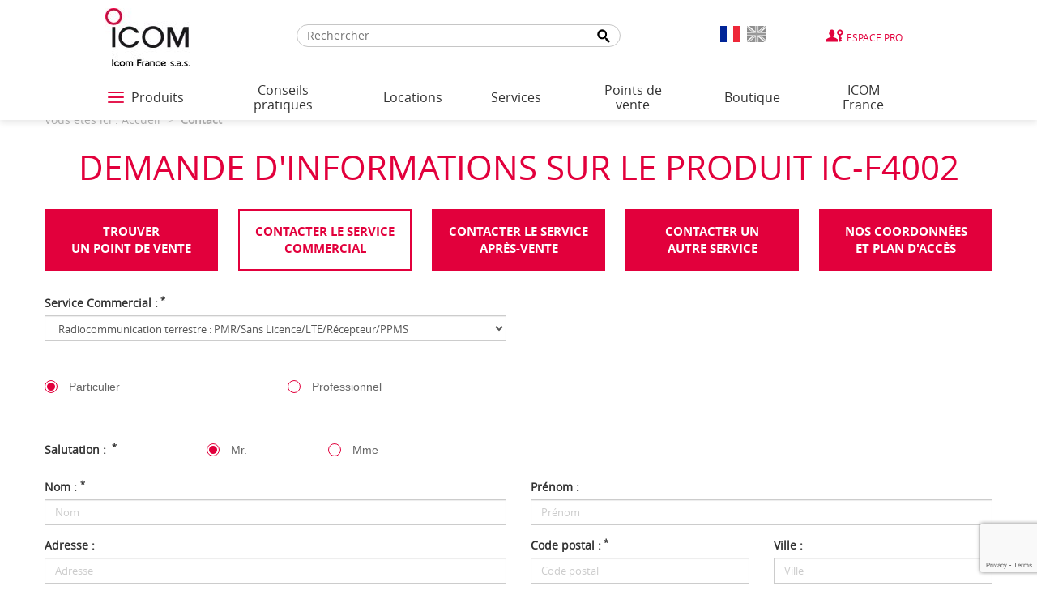

--- FILE ---
content_type: text/html; charset=UTF-8
request_url: https://www.icomfrance.com/fr/contact.php?s=IC-F4002
body_size: 14525
content:
<!DOCTYPE html>
<html lang="fr">
<head>
    <script>(function(w,d,s,l,i){w[l]=w[l]||[];w[l].push({'gtm.start':
    new Date().getTime(),event:'gtm.js'});var f=d.getElementsByTagName(s)[0],
    j=d.createElement(s),dl=l!='dataLayer'?'&l='+l:'';j.async=true;j.src=
    'https://www.googletagmanager.com/gtm.js?id='+i+dl;f.parentNode.insertBefore(j,f);
    })(window,document,'script','dataLayer','GTM-NGZHGH64');</script>
    <meta charset="UTF-8" />
    <meta name="viewport" content="width=device-width, initial-scale=1">
    <title>Contactez ICOM France | ICOM France</title>
    <meta name="description" content="Contactez ICOM France pour des informations techniques, commerciales ou autre et retrouvez les coordonnées complètes et horaires d&#039;ouverture" />
    <meta name="keywords" content="Contacter, joindre, appeler, ICOM France, service commercial, service technique, autre service, carte, situer, horaires, adresse" />
    <meta property="og:title" content="Contactez ICOM France | ICOM France" />
    <meta name="format-detection" content="telephone=no">
    <meta property="og:description" content="Contactez ICOM France pour des informations techniques, commerciales ou autre et retrouvez les coordonnées complètes et horaires d&#039;ouverture" />
	        <meta property="og:image" content="https://www.icomfrance.com/assets/img/social-logo.png" />
        <meta name="twitter:title" content="Contactez ICOM France | ICOM France" />
    <meta name="twitter:description" content="Contactez ICOM France pour des informations techniques, commerciales ou autre et retrouvez les coordonnées complètes et horaires d&#039;ouverture" />
    <meta name="twitter:image" content="https://www.icomfrance.com/assets/img/social-logo.png" />
    <link rel="apple-touch-icon" href="https://www.icomfrance.com/apple-touch-icon.png">
    <link rel="shortcut icon" href="https://www.icomfrance.com/favicon.ico" />
    <!-- PRELOAD STYLE AND JS START -->
        <link rel="preload" href="https://www.icomfrance.com/fr/style/contact.css" as="style">
        <link rel="preload" href="https://www.icomfrance.com/fr/script/contact.js" as="script">
    <!-- PRELOAD STYLE AND JS END -->
    <link rel="stylesheet" href="https://www.icomfrance.com/fr/style/contact.css" />

    <!-- Preload des FONTS -->
    <link rel="preload" as="font" href="https://www.icomfrance.com/fr/assets/fonts/opensans-bold-webfont.woff2" type="font/woff2" crossorigin="anonymous">
    <link rel="preload" as="font" href="https://www.icomfrance.com/fr/assets/fonts/opensans-semibold-webfont.woff2" type="font/woff2" crossorigin="anonymous">
    <link rel="preload" as="font" href="https://www.icomfrance.com/fr/assets/fonts/opensans-bolditalic-webfont.woff2" type="font/woff2" crossorigin="anonymous">
    <link rel="preload" as="font" href="https://www.icomfrance.com/fr/assets/fonts/opensans-italic-webfont.woff2" type="font/woff2" crossorigin="anonymous">
    <link rel="preload" as="font" href="https://www.icomfrance.com/fr/assets/fonts/opensans-light-webfont.woff2" type="font/woff2" crossorigin="anonymous">
    <link rel="preload" as="font" href="https://www.icomfrance.com/fr/assets/fonts/opensans-regular-webfont.woff2" type="font/woff2" crossorigin="anonymous">
    <script type='text/javascript' src='https://platform-api.sharethis.com/js/sharethis.js#property=6610041b869e87001acff2d2&product=inline-share-buttons' async='async'></script>

			<link rel="canonical" href="https://www.icomfrance.com/fr/contact.php?p=commercial" />
	    <script src="https://www.icomfrance.com/fr/script/contact.js"></script>
    
                    <script src="https://maps.googleapis.com/maps/api/js?v=3.exp&amp;sensor=false&amp;key=AIzaSyDywPfGVmY-RnTaxsM3pQ8NUQKvuSuPU-0"></script>
    
</head>
<body id="haut" class="notouch">
    <!-- Google Tag Manager (noscript) -->
        <noscript><iframe src="https://www.googletagmanager.com/ns.html?id=GTM-NGZHGH64" height="0" width="0" style="display:none;visibility:hidden"></iframe></noscript>
    <!-- End Google Tag Manager (noscript) -->
    <div class="">
        <header>
                        <div class="bandeau-menu">
                <div class="container-fluid">
                    <div class="row">
                        <div class="col-xs-12 col-md-10 col-md-offset-1">
                            <div class="row">
                                <div class="col-xs-12 col-sm-2">
                                    <div class="logo">
                                        <a href="https://www.icomfrance.com/fr/">
                                            <img src="https://www.icomfrance.com/fr/assets/img/content/icom-logo.jpg" alt="Icom France" class="img-responsive">
                                        </a>
                                    </div>
                                </div>     
                                                                    <div class="col-sm-10">
                                        <div class="menu-top">
                                            <div class="search-bar">
                                                    <form class="search" id="global__search" method="post" action="https://www.icomfrance.com/fr/recherche.php">
        <input type="hidden" name="url" value="https://www.icomfrance.com/">
        <label for="search-input" class="disable"></label>
        <input type="text" name="recherche" placeholder="Rechercher" id="search-input"><!-- DO NOT REMOVE THIS COMMENT
        --><button type="submit" id="search-submit"><span class="disable">Recherche</span></button>
    </form>
                                                </div>
                                            <div class="wrap-lang">
                                                <a href="https://www.icomfrance.com/fr/" class="left lang-flag lang-flag-active">
                                                    <img src="https://www.icomfrance.com/assets/img/picto/drapeau-fr.png" alt="Français">
                                                </a>
                                                <a href="https://www.icomfrance.com/en/" class="lang-flag ">
                                                    <img src="https://www.icomfrance.com/assets/img/picto/drapeau-en.png" alt="Anglais" >
                                                </a>
                                            </div>
                                            <div>
                                                <a href="https://pro.icomfrance.com/" target="_blank" class="espace-pro" rel="noopener">Espace Pro</a>
                                            </div>
                                        </div>
                                    </div>
                                                            </div>
                        </div>
                    </div>
                </div>
            </div>
            <div class="menu-bas">
                <div class="container-fluid">
                    <div class="row">
                        <div class="col-xs-12 col-md-10 col-md-offset-1">
                                    <nav class="navbar navbar-default">
            <div class="container-fluid">
                <div class="navbar-header">
                    <button type="button" class="navbar-toggle collapsed" data-toggle="collapse" data-target="#bs-example-navbar-collapse-1" aria-expanded="false">
                    <span class="sr-only">Toggle navigation</span>
                    <span class="icon-bar"></span>
                    <span class="icon-bar"></span>
                    <span class="icon-bar"></span>
                    </button>
                    <a class="navbar-brand visible-xs collapsed" href="#" data-toggle="collapse" data-target="#bs-example-navbar-collapse-1" aria-expanded="false">Menu</a>
                </div>

                <div class="collapse navbar-collapse" id="bs-example-navbar-collapse-1">
                    <ul class="nav navbar-nav level1">
                                                                <li class="produits">
                    <a href="javascript:;" target="_self" class="link link-layer btn-opennav">
                        <div id="hamburger">
                            <span></span>
                            <span></span>
                            <span></span>
                        </div>
                        <span>Produits</span>
                    </a>
                    <div class="nav-burger">
                        <div class="mid-layer"></div>
                        <div class="container">
                            <ul class="level1">
                                                                    <li>
    <a href="javascript:;" target="" class="link link-layer link-layer-1 ">
        <span>Radios professionnelles</span>
    </a>
            <div class="layer layer-2">
            <div class="mid-layer mid-layer-2"></div>
            <div class="container">
                <p class="title-layer">
                    Radios professionnelles                </p>
                <div class="scroll-element">
                    <ul class="ul-scroll">
                            <li class="li-btn-layer">
                                <a href="javascript:;" class="btn-layer" aria-label="Menu précédent"></a>
                            </li>
                                                    <li><a href="https://www.icomfrance.com/fr/catalogue/radios-professionnelles.php" class="link link-layer link-layer-2 link-all"><span>Actualités</span></a></li>
                                                    <li>
    <a href="javascript:;" target="" class="link link-layer link-layer-2 ">
        <span>Solutions</span>
    </a>
            <div class="layer layer-3">
            <div class="mid-layer mid-layer-3"></div>
            <div class="container">
                <p class="title-layer">
                    Solutions                </p>
                <div class="scroll-element">
                    <ul class="ul-scroll">
                            <li class="li-btn-layer">
                                <a href="javascript:;" class="btn-layer" aria-label="Menu précédent"></a>
                            </li>
                                                    <li>
    <a href="https://www.icomfrance.com/fr/catalogue/pti.php" target="" class="link link-layer link-layer-3 ">
        <span>PTI</span>
    </a>
        </li>
    <li>
    <a href="https://www.icomfrance.com/fr/catalogue/rondier.php" target="" class="link link-layer link-layer-3 ">
        <span>Rondier</span>
    </a>
        </li>
    <li>
    <a href="https://www.icomfrance.com/fr/catalogue/localisation-indoor.php" target="" class="link link-layer link-layer-3 ">
        <span>Localisation Indoor</span>
    </a>
        </li>
    <li>
    <a href="https://www.icomfrance.com/fr/catalogue/localisation-outdoor.php" target="" class="link link-layer link-layer-3 ">
        <span>Localisation Outdoor</span>
    </a>
        </li>
    <li>
    <a href="https://www.icomfrance.com/fr/catalogue/passerelle-ip2air.php" target="" class="link link-layer link-layer-3 ">
        <span>Passerelle IP2AIR</span>
    </a>
        </li>
    <li>
    <a href="https://www.icomfrance.com/fr/catalogue/passerelle-ve-pg.php" target="" class="link link-layer link-layer-3 ">
        <span>Passerelle VE-PG</span>
    </a>
        </li>
    <li>
    <a href="https://www.icomfrance.com/fr/catalogue/radio-ip.php" target="" class="link link-layer link-layer-3 ">
        <span>Radio IP</span>
    </a>
        </li>
    <li>
    <a href="https://www.icomfrance.com/fr/catalogue/ppms-1.php" target="" class="link link-layer link-layer-3 ">
        <span>PPMS</span>
    </a>
        </li>
    <li>
    <a href="https://www.icomfrance.com/fr/catalogue/trunk-numerique.php" target="" class="link link-layer link-layer-3 ">
        <span>Trunk numérique</span>
    </a>
        </li>
    <li>
    <a href="https://www.icomfrance.com/fr/catalogue/autres-solutions.php" target="" class="link link-layer link-layer-3 ">
        <span>Autres solutions</span>
    </a>
        </li>
                    </ul>
                </div>
            </div>
        </div>
        </li>
    <li>
    <a href="https://www.icomfrance.com/fr/catalogue/portatifs-3.php" target="" class="link link-layer link-layer-2 ">
        <span>Portatifs</span>
    </a>
        </li>
    <li>
    <a href="https://www.icomfrance.com/fr/catalogue/mobiles-3.php" target="" class="link link-layer link-layer-2 ">
        <span>Mobiles</span>
    </a>
        </li>
    <li>
    <a href="https://www.icomfrance.com/fr/catalogue/bases-1.php" target="" class="link link-layer link-layer-2 ">
        <span>Bases</span>
    </a>
        </li>
    <li>
    <a href="https://www.icomfrance.com/fr/catalogue/relais-2.php" target="" class="link link-layer link-layer-2 ">
        <span>Relais</span>
    </a>
        </li>
    <li>
    <a href="https://www.icomfrance.com/fr/catalogue/autres-3.php" target="" class="link link-layer link-layer-2 ">
        <span>Autres</span>
    </a>
        </li>
    <li>
    <a href="https://www.icomfrance.com/fr/page/normes-ip-et-robustesse-1.php" target="" class="link link-layer link-layer-2  italic ">
        <span>Normes IP et robustesse</span>
    </a>
        </li>
    <li>
    <a href="https://www.icomfrance.com/fr/page/radio-vhf-ou-uhf.php" target="" class="link link-layer link-layer-2  italic ">
        <span>Radio VHF ou UHF</span>
    </a>
        </li>
    <li>
    <a href="https://www.icomfrance.com/fr/page/radios-travailleurs-isoles.php" target="" class="link link-layer link-layer-2  italic ">
        <span>Radios travailleurs isolés</span>
    </a>
        </li>
    <li>
    <a href="https://www.icomfrance.com/fr/page/radio-secours-en-montagne.php" target="" class="link link-layer link-layer-2  italic ">
        <span>Radio secours en montagne</span>
    </a>
        </li>
    <li>
    <a href="https://www.icomfrance.com/fr/page/focus-pmr.php" target="" class="link link-layer link-layer-2  italic ">
        <span>Focus PMR</span>
    </a>
        </li>
    <li>
    <a href="https://www.icomfrance.com/fr/page/focus-full-duplex.php" target="" class="link link-layer link-layer-2  italic ">
        <span>Focus Full-duplex</span>
    </a>
        </li>
    <li>
    <a href="https://www.icomfrance.com/fr/page/focus-atex.php" target="" class="link link-layer link-layer-2  italic ">
        <span>Focus ATEX</span>
    </a>
        </li>
    <li>
    <a href="https://www.icom-france.com/ppms" target="" class="link link-layer link-layer-2  italic ">
        <span>Focus PPMS</span>
    </a>
        </li>
    <li>
    <a href="https://www.icomfrance.com/fr/page/focus-trunk-1.php" target="" class="link link-layer link-layer-2  italic ">
        <span>Focus TRUNK</span>
    </a>
        </li>
    <li>
    <a href="http://www.icom-france.com/idas/portail-fr.php" target="" class="link link-layer link-layer-2  italic ">
        <span>Site dédié IDAS</span>
    </a>
        </li>
                    </ul>
                </div>
            </div>
        </div>
        </li>
    <li>
    <a href="javascript:;" target="" class="link link-layer link-layer-1 ">
        <span>LTE</span>
    </a>
            <div class="layer layer-2">
            <div class="mid-layer mid-layer-2"></div>
            <div class="container">
                <p class="title-layer">
                    LTE                </p>
                <div class="scroll-element">
                    <ul class="ul-scroll">
                            <li class="li-btn-layer">
                                <a href="javascript:;" class="btn-layer" aria-label="Menu précédent"></a>
                            </li>
                                                    <li><a href="https://www.icomfrance.com/fr/catalogue/lte.php" class="link link-layer link-layer-2 link-all"><span>Actualités</span></a></li>
                                                    <li>
    <a href="https://www.icomfrance.com/fr/catalogue/portatifs-7.php" target="" class="link link-layer link-layer-2 ">
        <span>Portatifs</span>
    </a>
        </li>
    <li>
    <a href="https://www.icomfrance.com/fr/catalogue/mobiles-4.php" target="" class="link link-layer link-layer-2 ">
        <span>Mobiles</span>
    </a>
        </li>
    <li>
    <a href="https://www.icomfrance.com/fr/catalogue/autres-14.php" target="" class="link link-layer link-layer-2 ">
        <span>Autres</span>
    </a>
        </li>
    <li>
    <a href="http://www.radiolte.fr" target="" class="link link-layer link-layer-2  italic ">
        <span>Site dédié Radio LTE</span>
    </a>
        </li>
    <li>
    <a href="https://www.icomfrance.com/fr/page/hybride-lte-vhf-marine.php" target="" class="link link-layer link-layer-2  italic ">
        <span>Hybride LTE & VHF Marine</span>
    </a>
        </li>
    <li>
    <a href="https://www.location-talkie-walkie.fr/" target="" class="link link-layer link-layer-2  italic ">
        <span>Location radios LTE</span>
    </a>
        </li>
                    </ul>
                </div>
            </div>
        </div>
        </li>
    <li>
    <a href="javascript:;" target="" class="link link-layer link-layer-1 ">
        <span>WIFI</span>
    </a>
            <div class="layer layer-2">
            <div class="mid-layer mid-layer-2"></div>
            <div class="container">
                <p class="title-layer">
                    WIFI                </p>
                <div class="scroll-element">
                    <ul class="ul-scroll">
                            <li class="li-btn-layer">
                                <a href="javascript:;" class="btn-layer" aria-label="Menu précédent"></a>
                            </li>
                                                    <li><a href="https://www.icomfrance.com/fr/catalogue/wifi.php" class="link link-layer link-layer-2 link-all"><span>Actualités</span></a></li>
                                                    <li>
    <a href="https://www.icomfrance.com/fr/catalogue/portatifs-8.php" target="" class="link link-layer link-layer-2 ">
        <span>Portatifs</span>
    </a>
        </li>
    <li>
    <a href="https://www.icomfrance.com/fr/catalogue/autres-17.php" target="" class="link link-layer link-layer-2 ">
        <span>Autres</span>
    </a>
        </li>
                    </ul>
                </div>
            </div>
        </div>
        </li>
    <li>
    <a href="javascript:;" target="" class="link link-layer link-layer-1 ">
        <span>Satellite</span>
    </a>
            <div class="layer layer-2">
            <div class="mid-layer mid-layer-2"></div>
            <div class="container">
                <p class="title-layer">
                    Satellite                </p>
                <div class="scroll-element">
                    <ul class="ul-scroll">
                            <li class="li-btn-layer">
                                <a href="javascript:;" class="btn-layer" aria-label="Menu précédent"></a>
                            </li>
                                                    <li><a href="https://www.icomfrance.com/fr/catalogue/satellite.php" class="link link-layer link-layer-2 link-all"><span>Actualités</span></a></li>
                                                    <li>
    <a href="https://www.icomfrance.com/fr/catalogue/portatifs-10.php" target="" class="link link-layer link-layer-2 ">
        <span>Portatifs</span>
    </a>
        </li>
    <li>
    <a href="https://www.icomfrance.com/fr/catalogue/mobiles-5.php" target="" class="link link-layer link-layer-2 ">
        <span>Mobiles</span>
    </a>
        </li>
    <li>
    <a href="https://www.icomfrance.com/fr/page/focus-satellite.php" target="" class="link link-layer link-layer-2  italic ">
        <span>Focus Satellite</span>
    </a>
        </li>
    <li>
    <a href="https://www.icomfrance.com/fr/page/wi-fi-et-reseau-starlink-1.php" target="" class="link link-layer link-layer-2  italic ">
        <span>Wi-Fi et réseau Starlink™</span>
    </a>
        </li>
                    </ul>
                </div>
            </div>
        </div>
        </li>
    <li>
    <a href="javascript:;" target="" class="link link-layer link-layer-1 ">
        <span>Sans licence</span>
    </a>
            <div class="layer layer-2">
            <div class="mid-layer mid-layer-2"></div>
            <div class="container">
                <p class="title-layer">
                    Sans licence                </p>
                <div class="scroll-element">
                    <ul class="ul-scroll">
                            <li class="li-btn-layer">
                                <a href="javascript:;" class="btn-layer" aria-label="Menu précédent"></a>
                            </li>
                                                    <li><a href="https://www.icomfrance.com/fr/catalogue/sans-licence.php" class="link link-layer link-layer-2 link-all"><span>Actualités</span></a></li>
                                                    <li>
    <a href="https://www.icomfrance.com/fr/catalogue/portatifs-6.php" target="" class="link link-layer link-layer-2 ">
        <span>Portatifs</span>
    </a>
        </li>
    <li>
    <a href="https://www.icomfrance.com/fr/page/talkies-walkies-chasse.php" target="" class="link link-layer link-layer-2  italic ">
        <span>Talkies-walkies chasse</span>
    </a>
        </li>
    <li>
    <a href="https://www.icomfrance.com/fr/page/ppms.php" target="" class="link link-layer link-layer-2  italic ">
        <span>PPMS</span>
    </a>
        </li>
    <li>
    <a href="https://www.icomfrance.com/fr/page/location-radios-sans-licence-2.php" target="" class="link link-layer link-layer-2  italic ">
        <span>Location Radios Sans Licence</span>
    </a>
        </li>
                    </ul>
                </div>
            </div>
        </div>
        </li>
    <li>
    <a href="javascript:;" target="" class="link link-layer link-layer-1 ">
        <span>Marine</span>
    </a>
            <div class="layer layer-2">
            <div class="mid-layer mid-layer-2"></div>
            <div class="container">
                <p class="title-layer">
                    Marine                </p>
                <div class="scroll-element">
                    <ul class="ul-scroll">
                            <li class="li-btn-layer">
                                <a href="javascript:;" class="btn-layer" aria-label="Menu précédent"></a>
                            </li>
                                                    <li><a href="https://www.icomfrance.com/fr/catalogue/marine.php" class="link link-layer link-layer-2 link-all"><span>Actualités</span></a></li>
                                                    <li>
    <a href="https://www.icomfrance.com/fr/catalogue/portatifs-2.php" target="" class="link link-layer link-layer-2 ">
        <span>Portatifs</span>
    </a>
        </li>
    <li>
    <a href="https://www.icomfrance.com/fr/catalogue/fixes.php" target="" class="link link-layer link-layer-2 ">
        <span>Fixes</span>
    </a>
        </li>
    <li>
    <a href="https://www.icomfrance.com/fr/catalogue/blu.php" target="" class="link link-layer link-layer-2 ">
        <span>BLU</span>
    </a>
        </li>
    <li>
    <a href="https://www.icomfrance.com/fr/catalogue/relais-1.php" target="" class="link link-layer link-layer-2 ">
        <span>Relais</span>
    </a>
        </li>
    <li>
    <a href="https://www.icomfrance.com/fr/catalogue/navigation.php" target="" class="link link-layer link-layer-2 ">
        <span>Navigation</span>
    </a>
        </li>
    <li>
    <a href="https://www.icomfrance.com/fr/page/tutos-videos.php" target="" class="link link-layer link-layer-2  italic ">
        <span>Tutos vidéos</span>
    </a>
        </li>
    <li>
    <a href="https://www.icomfrance.com/fr/page/comprendre-l-ais.php" target="" class="link link-layer link-layer-2  italic ">
        <span>Comprendre l'AIS</span>
    </a>
        </li>
    <li>
    <a href="https://www.icomfrance.com/fr/page/dernieres-vhf.php" target="" class="link link-layer link-layer-2  italic ">
        <span>Dernières VHF</span>
    </a>
        </li>
    <li>
    <a href="https://www.icomfrance.com/fr/page/en-savoir-plus-sur-les-vhf-marine.php" target="" class="link link-layer link-layer-2  italic ">
        <span>En savoir plus sur les VHF marine</span>
    </a>
        </li>
    <li>
    <a href="https://www.icomfrance.com/fr/page/vhf-aeronautiques-pour-navires-a-passagers.php" target="" class="link link-layer link-layer-2  italic ">
        <span>VHF aéronautiques pour navires à passagers</span>
    </a>
        </li>
    <li>
    <a href="https://www.icomfrance.com/fr/page/hybride-lte-vhf-marine-1.php" target="" class="link link-layer link-layer-2  italic ">
        <span>Hybride LTE & VHF Marine</span>
    </a>
        </li>
                    </ul>
                </div>
            </div>
        </div>
        </li>
    <li>
    <a href="javascript:;" target="" class="link link-layer link-layer-1 ">
        <span>Aviation</span>
    </a>
            <div class="layer layer-2">
            <div class="mid-layer mid-layer-2"></div>
            <div class="container">
                <p class="title-layer">
                    Aviation                </p>
                <div class="scroll-element">
                    <ul class="ul-scroll">
                            <li class="li-btn-layer">
                                <a href="javascript:;" class="btn-layer" aria-label="Menu précédent"></a>
                            </li>
                                                    <li><a href="https://www.icomfrance.com/fr/catalogue/aviation.php" class="link link-layer link-layer-2 link-all"><span>Actualités</span></a></li>
                                                    <li>
    <a href="https://www.icomfrance.com/fr/catalogue/portatifs-1.php" target="" class="link link-layer link-layer-2 ">
        <span>Portatifs</span>
    </a>
        </li>
    <li>
    <a href="https://www.icomfrance.com/fr/catalogue/mobiles-1.php" target="" class="link link-layer link-layer-2 ">
        <span>Mobiles</span>
    </a>
        </li>
    <li>
    <a href="https://www.icomfrance.com/fr/page/focus-aviation-sol.php" target="" class="link link-layer link-layer-2  italic ">
        <span>Focus aviation sol</span>
    </a>
        </li>
    <li>
    <a href="https://www.icomfrance.com/fr/page/focus-aviation-aeroclubs.php" target="" class="link link-layer link-layer-2  italic ">
        <span>Focus aviation aéroclubs</span>
    </a>
        </li>
    <li>
    <a href="https://www.icomfrance.com/fr/page/focus-ic-a120e.php" target="" class="link link-layer link-layer-2  italic ">
        <span>Focus IC-A120E</span>
    </a>
        </li>
                    </ul>
                </div>
            </div>
        </div>
        </li>
    <li>
    <a href="javascript:;" target="" class="link link-layer link-layer-1 ">
        <span>Radioamateur</span>
    </a>
            <div class="layer layer-2">
            <div class="mid-layer mid-layer-2"></div>
            <div class="container">
                <p class="title-layer">
                    Radioamateur                </p>
                <div class="scroll-element">
                    <ul class="ul-scroll">
                            <li class="li-btn-layer">
                                <a href="javascript:;" class="btn-layer" aria-label="Menu précédent"></a>
                            </li>
                                                    <li><a href="https://www.icomfrance.com/fr/catalogue/radioamateur.php" class="link link-layer link-layer-2 link-all"><span>Actualités</span></a></li>
                                                    <li>
    <a href="https://www.icomfrance.com/fr/catalogue/portatifs.php" target="" class="link link-layer link-layer-2 ">
        <span>Portatifs</span>
    </a>
        </li>
    <li>
    <a href="https://www.icomfrance.com/fr/catalogue/mobiles.php" target="" class="link link-layer link-layer-2 ">
        <span>Mobiles</span>
    </a>
        </li>
    <li>
    <a href="https://www.icomfrance.com/fr/catalogue/bases.php" target="" class="link link-layer link-layer-2 ">
        <span>Bases</span>
    </a>
        </li>
    <li>
    <a href="https://www.icomfrance.com/fr/catalogue/relais.php" target="" class="link link-layer link-layer-2 ">
        <span>Relais</span>
    </a>
        </li>
    <li>
    <a href="https://www.icomfrance.com/fr/catalogue/autres-1.php" target="" class="link link-layer link-layer-2 ">
        <span>Autres</span>
    </a>
        </li>
    <li>
    <a href="https://www.icomfrance.com/fr/page/d-star-infos-utiles.php" target="" class="link link-layer link-layer-2  italic ">
        <span>D-Star - Infos utiles</span>
    </a>
        </li>
    <li>
    <a href="https://www.icomfrance.com/fr/page/focus-id-5100e-et-ic-7100.php" target="" class="link link-layer link-layer-2  italic ">
        <span>Focus ID-5100E et IC-7100</span>
    </a>
        </li>
    <li>
    <a href="https://www.icomfrance.com/fr/page/focus-ic-7610.php" target="" class="link link-layer link-layer-2  italic ">
        <span>Focus IC-7610</span>
    </a>
        </li>
                    </ul>
                </div>
            </div>
        </div>
        </li>
    <li>
    <a href="javascript:;" target="" class="link link-layer link-layer-1 ">
        <span>Récepteurs</span>
    </a>
            <div class="layer layer-2">
            <div class="mid-layer mid-layer-2"></div>
            <div class="container">
                <p class="title-layer">
                    Récepteurs                </p>
                <div class="scroll-element">
                    <ul class="ul-scroll">
                            <li class="li-btn-layer">
                                <a href="javascript:;" class="btn-layer" aria-label="Menu précédent"></a>
                            </li>
                                                    <li><a href="https://www.icomfrance.com/fr/catalogue/recepteurs.php" class="link link-layer link-layer-2 link-all"><span>Actualités</span></a></li>
                                                    <li>
    <a href="https://www.icomfrance.com/fr/catalogue/portatifs-4.php" target="" class="link link-layer link-layer-2 ">
        <span>Portatifs</span>
    </a>
        </li>
    <li>
    <a href="https://www.icomfrance.com/fr/catalogue/bases-2.php" target="" class="link link-layer link-layer-2 ">
        <span>Bases</span>
    </a>
        </li>
    <li>
    <a href="http://www.icom.co.jp/world/support/download/firm/index.html" target="" class="link link-layer link-layer-2  italic ">
        <span>Mises à jour de logiciels récepteurs</span>
    </a>
        </li>
                    </ul>
                </div>
            </div>
        </div>
        </li>
    <li>
    <a href="javascript:;" target="" class="link link-layer link-layer-1 ">
        <span>Accessoires</span>
    </a>
            <div class="layer layer-2">
            <div class="mid-layer mid-layer-2"></div>
            <div class="container">
                <p class="title-layer">
                    Accessoires                </p>
                <div class="scroll-element">
                    <ul class="ul-scroll">
                            <li class="li-btn-layer">
                                <a href="javascript:;" class="btn-layer" aria-label="Menu précédent"></a>
                            </li>
                                                    <li><a href="https://www.icomfrance.com/fr/catalogue/accessoires.php" class="link link-layer link-layer-2 link-all"><span>Actualités</span></a></li>
                                                    <li>
    <a href="https://www.icomfrance.com/fr/catalogue/microphones.php" target="" class="link link-layer link-layer-2 ">
        <span>Microphones</span>
    </a>
        </li>
    <li>
    <a href="https://www.icomfrance.com/fr/catalogue/casques-et-oreillettes.php" target="" class="link link-layer link-layer-2 ">
        <span>Casques et oreillettes</span>
    </a>
        </li>
    <li>
    <a href="https://www.icomfrance.com/fr/catalogue/boitiers-vox.php" target="" class="link link-layer link-layer-2 ">
        <span>Boitiers VOX</span>
    </a>
        </li>
    <li>
    <a href="https://www.icomfrance.com/fr/catalogue/haut-parleurs.php" target="" class="link link-layer link-layer-2 ">
        <span>Haut-parleurs</span>
    </a>
        </li>
    <li>
    <a href="https://www.icomfrance.com/fr/catalogue/batteries-et-boitiers-piles.php" target="" class="link link-layer link-layer-2 ">
        <span>Batteries et boitiers piles</span>
    </a>
        </li>
    <li>
    <a href="https://www.icomfrance.com/fr/catalogue/housses-systemes-d-attache-et-berceaux.php" target="" class="link link-layer link-layer-2 ">
        <span>Housses, systèmes d'attache et berceaux</span>
    </a>
        </li>
    <li>
    <a href="https://www.icomfrance.com/fr/catalogue/chargeurs-et-alimentations.php" target="" class="link link-layer link-layer-2 ">
        <span>Chargeurs et alimentations</span>
    </a>
        </li>
    <li>
    <a href="https://www.icomfrance.com/fr/catalogue/antennes.php" target="" class="link link-layer link-layer-2 ">
        <span>Antennes</span>
    </a>
        </li>
    <li>
    <a href="https://www.icomfrance.com/fr/catalogue/cordons.php" target="" class="link link-layer link-layer-2 ">
        <span>Cordons</span>
    </a>
        </li>
    <li>
    <a href="https://www.icomfrance.com/fr/catalogue/coupleurs.php" target="" class="link link-layer link-layer-2 ">
        <span>Coupleurs</span>
    </a>
        </li>
    <li>
    <a href="https://www.icomfrance.com/fr/catalogue/cartes.php" target="" class="link link-layer link-layer-2 ">
        <span>Cartes</span>
    </a>
        </li>
    <li>
    <a href="https://www.icomfrance.com/fr/catalogue/platines-et-filtres.php" target="" class="link link-layer link-layer-2 ">
        <span>Platines et filtres</span>
    </a>
        </li>
    <li>
    <a href="https://www.icomfrance.com/fr/catalogue/adaptateurs.php" target="" class="link link-layer link-layer-2 ">
        <span>Adaptateurs</span>
    </a>
        </li>
    <li>
    <a href="https://www.icomfrance.com/fr/catalogue/systeme.php" target="" class="link link-layer link-layer-2 ">
        <span>Système</span>
    </a>
        </li>
    <li>
    <a href="https://www.icomfrance.com/fr/catalogue/interfaces.php" target="" class="link link-layer link-layer-2 ">
        <span>Interfaces</span>
    </a>
        </li>
    <li>
    <a href="https://www.icomfrance.com/fr/catalogue/manuels-et-notices.php" target="" class="link link-layer link-layer-2 ">
        <span>Manuels et notices</span>
    </a>
        </li>
    <li>
    <a href="https://www.icomfrance.com/fr/catalogue/prestations.php" target="" class="link link-layer link-layer-2 ">
        <span>Prestations</span>
    </a>
        </li>
    <li>
    <a href="https://www.icomfrance.com/fr/catalogue/pieces-detachees.php" target="" class="link link-layer link-layer-2 ">
        <span>Pièces détachées</span>
    </a>
        </li>
    <li>
    <a href="https://www.icomfrance.com/fr/catalogue/autres.php" target="" class="link link-layer link-layer-2 ">
        <span>Autres</span>
    </a>
        </li>
    <li>
    <a href="https://www.icomfrance.com/fr/catalogue/autres-accessoires-audio.php" target="" class="link link-layer link-layer-2 ">
        <span>Autres accessoires audio</span>
    </a>
        </li>
    <li>
    <a href="https://www.icomfrance.com/fr/catalogue/logiciels.php" target="" class="link link-layer link-layer-2 ">
        <span>Logiciels</span>
    </a>
        </li>
    <li>
    <a href="https://www.icomfrance.com/fr/catalogue/amplis-et-preamplis.php" target="" class="link link-layer link-layer-2 ">
        <span>Amplis et préamplis</span>
    </a>
        </li>
                    </ul>
                </div>
            </div>
        </div>
        </li>
                            </ul>
                        </div>
                        <div class="backdrop"></div>
                        <a href="javascript:;" class="btn-closenav" aria-label="Fermer le menu">
                            <span class="closenav"></span>
                        </a>
                    </div>
                </li>
                                                <!-- Delete 'false' condition under to display 'Points de vente' menu differently -->
                                       <li class="">

                        <a href="https://www.icomfrance.com/fr/conseils-pratiques.php" target="_self" class=" " aria-expanded="false">Conseils pratiques</a>
                                            </li>
                                                                <!-- Delete 'false' condition under to display 'Points de vente' menu differently -->
                                       <li class="">

                        <a href="javascript:;" target="_self" class=" link-glyphicon" aria-expanded="false">Locations</a>
                                                    <span class="glyphicon glyphicon-menu-down glyphicon-level2" data-level="2" aria-hidden="true"></span>
                            <div class="layer level2">
                                <ul>
                                                <li>
                <a href="https://www.icomfrance.com/fr/page/solutions-de-locations-1.php" target="_self" title="">Solutions de Locations</a>
                            </li>
                    <li>
                <a href="https://www.icomfrance.com/fr/page/location-radios-sans-licence-2.php" target="_self" title="">Location Radios Sans Licence</a>
                            </li>
                    <li>
                <a href="https://www.location-talkie-walkie.fr/" target="_self" title="">Location Radios LTE</a>
                            </li>
                                        </ul>
                            </div>
                                            </li>
                                                                <!-- Delete 'false' condition under to display 'Points de vente' menu differently -->
                                       <li class="">

                        <a href="javascript:;" target="_self" class=" link-glyphicon" aria-expanded="false">Services</a>
                                                    <span class="glyphicon glyphicon-menu-down glyphicon-level2" data-level="2" aria-hidden="true"></span>
                            <div class="layer level2">
                                <ul>
                                                <li>
                <a href="https://www.icomfrance.com/fr/page/conseil-technique.php" target="_self" title="">Conseil Technique</a>
                            </li>
                    <li>
                <a href="https://www.icomfrance.com/fr/page/garantie.php" target="_self" title="">Garanties</a>
                            </li>
                    <li>
                <a href="https://www.icomfrance.com/fr/page/lutter-contre-la-contrefacon.php" target="_self" title="">Reconnaître une contrefaçon</a>
                            </li>
                    <li>
                <a href="https://www.icomfrance.com/fr/page/precautions-et-entretien.php" target="_self" title="">Précautions et entretien</a>
                            </li>
                    <li>
                <a href="https://www.icomfrance.com/fr/page/service-apres-vente.php" target="_self" title="">Service Après Vente</a>
                            </li>
                                        </ul>
                            </div>
                                            </li>
                                                                <!-- Delete 'false' condition under to display 'Points de vente' menu differently -->
                                       <li class="">

                        <a href="https://www.icomfrance.com/fr/points-de-vente.php" target="_self" class=" " aria-expanded="false">Points de vente</a>
                                            </li>
                                                                <!-- Delete 'false' condition under to display 'Points de vente' menu differently -->
                                       <li class="">

                        <a href="https://boutique.icomfrance.com/" target="_blank" class=" " aria-expanded="false">Boutique</a>
                                            </li>
                                                                <!-- Delete 'false' condition under to display 'Points de vente' menu differently -->
                                       <li class="">

                        <a href="javascript:;" target="_self" class=" link-glyphicon" aria-expanded="false">ICOM France</a>
                                                    <span class="glyphicon glyphicon-menu-down glyphicon-level2" data-level="2" aria-hidden="true"></span>
                            <div class="layer level2">
                                <ul>
                                                <li>
                <a href="https://icomfrance.com/fr/contact.php" target="_self" title="">Contact</a>
                            </li>
                    <li>
                <a href="https://www.icomfrance.com/fr/page/a-propos-icom-france.php" target="_self" title="">À propos d'ICOM France</a>
                            </li>
                    <li>
                <a href="https://www.icomfrance.com/fr/page/r-et-d.php" target="_self" title="">R&D</a>
                            </li>
                    <li>
                <a href="https://www.icomfrance.com/fr/page/neovigie.php" target="_self" title="">NEOVIGIE</a>
                            </li>
                    <li>
                <a href="https://www.icomfrance.com/fr/page/partenariats.php" target="_self" title="">Partenariats</a>
                            </li>
                    <li>
                <a href="https://www.icomfrance.com/fr/recrutement.php" target="_self" title="">Recrutement</a>
                            </li>
                    <li>
                <a href="https://www.icomfrance.com/fr/votre-avis-nous-interesse.php" target="_self" title="">Votre avis nous intéresse</a>
                            </li>
                    <li>
                <a href="https://www.icomfrance.com/fr/page/communique-icom.php" target="_self" title="">Communiqué ICOM</a>
                            </li>
                                        </ul>
                            </div>
                                            </li>
                                                                        <li class="visible-xs">
                            <hr >
                        </li>
                    </ul>
                </div><!-- /.navbar-collapse -->
            </div><!-- /.container-fluid -->
        </nav>
                            </div>
                    </div>
                </div>
            </div>
        </header>

        
        
            <main id="content">
                
    <div class="breadcrumb-shadow">
        <div class="container">
            <h6>
            <ol class="breadcrumb" itemscope="itemscope" itemtype="http://schema.org/BreadcrumbList">
                                        <li itemprop="itemListElement" itemscope="" itemtype="http://schema.org/ListItem">Vous êtes ici :                         <a href="https://www.icomfrance.com/fr/" itemprop="item"><span itemprop="name">Accueil</span></a>
                        <meta itemprop="position" content="1" />
                    </li>
                                                    <li itemprop="itemListElement" itemscope="" itemtype="http://schema.org/ListItem">
                                    <span itemprop="name">Contact</span>
                                    <meta itemprop="position" content="2" />
                                </li>
                                            </ol>
            </h6>
        </div>
    </div>

    <div class="container">
        <div class="row">
            <div class="col-xs-12">
                                    <h1>Demande d'informations sur le produit IC-F4002</h1>
                                <br>
            </div>
            <div class="col-xs-12">
                <div>
                    <!-- Nav tabs -->
                    <ul id="contact-menu" class="nav nav-tabs responsive" role="tablist">
                                                                                                        <li><a href="https://www.icomfrance.com/fr/points-de-vente.php">Trouver<br>un point de vente</a></li>
                                                <li role="presentation" >
                            <a href="#commercial" class="form__tab tab" aria-controls="commercial" role="tab" data-toggle="tab">
                                Contacter le service<br>commercial                            </a>
                        </li>
                        <li role="presentation" >
                            <a href="#sav" class="form__tab tab" aria-controls="sav" role="tab" data-toggle="tab">
                                Contacter le service<br>après-vente                            </a>
                        </li>
                        <li role="presentation" >
                            <a href="#autre" class="form__tab tab" aria-controls="autre" role="tab" data-toggle="tab">
                                Contacter un<br>autre service                            </a>
                        </li>
                        <li role="presentation" class="active">
                            <a href="#coordonees" class="form__tab tab" aria-controls="coordonnees" class="tab" role="tab" data-toggle="tab">
                            Nos coordonnées<br> et plan d'accès</a>
                        </li>
                    </ul>

                    <!-- Tab panes -->
                    <div class="tab-content responsive">
                        <div role="tabpanel" class="tab-pane active in" id="coordonees">
                            <div class="row">
                                <div class="col-xs-12 col-sm-6">
                                    <div id="coordonnees">
                                        <h2>Coordonnées ICOM France</h2>

                                        <p>
                                            <strong>ICOM France</strong><br />
                                            1, rue Brindejonc des Moulinais <br/> ZAC de la plaine BP 45804 <br/> 31505 TOULOUSE CEDEX 5<br />
                                            Tel : +33 (0)5 61 36 03 03<br />
                                                                                            Fax : +33 (0)5 61 36 03 00<br />
                                                                                        Horaires d’ouverture : 8h30-12h15, 13h45-17h30                                        </p>
                                    </div>
                                </div>
                                <div class="col-xs-12 col-sm-6">
                                        <div id="googleMap" >
                                            <h2>Plan d'accès ICOM France</h2>

                                            <a href="https://www.google.com/maps/place/43.580488+1.493807/@43.580488,1.493807,16z" target="_blank" rel="noopener">
                                                <div id="map" itemscope="itemscope" itemtype="http://schema.org/Place">
                                                    <span itemprop="name">ICOM France</span>

                                                    <div itemprop="address" itemscope="itemscope" itemtype="http://schema.org/PostalAddress">
                                                        <span itemprop="streetAddress">1 rue Brindejonc des Moulinais &lt;br/&gt; ZAC de la plaine BP 45804 &lt;br/&gt; 31505 TOULOUSE CEDEX 5</span>
                                                    </div>
                                                    <span itemprop="geo" itemscope="itemscope" itemtype="http://schema.org/GeoCoordinates">
                                                        Latitude : N 43° 34' 49.758"<br />
                                                        Longitude : E 1* 29' 37.705"                                                        <meta itemprop="latitude" content="43.580488" />
                                                        <meta itemprop="longitude" content="1.493807" />
                                                    </span>
                                                </div>
                                            </a>
                                        </div>
                                </div>
                            </div>
                        </div>
                        <div role="tabpanel" class="tab-pane fade" id="commercial">
                                <div id="formulaire">

        
        <form class="form__id_commercial" data-form="commercial" method="post" action="https://www.icomfrance.com/fr/contact.php" enctype="multipart/form-data">

                            <input type="hidden" name="produit" value="IC-F4002">
                        <input type="hidden" name="form_type" value="commercial">


            
                <div class="row">
                    <div class="col-xs-12 col-sm-6">
                        <div class="form-group">
                            <label class="control-label" for="service">
                                                                    Service Commercial&nbsp;:<sup class="obligatoire require__service">&nbsp;*</sup>
                                                                                            </label>

                            <select name="service" id="commercial_service" class="form-control form__service">
                                <option value="">- Sélectionnez le service souhaité -</option>
                                                                    <option selected value="PMR">Radiocommunication terrestre : PMR/Sans Licence/LTE/Récepteur/PPMS</option>
                                    <option  value="Marine">Marine</option>
                                    <option  value="Radioamateur">Radioamateur</option>
                                    <option  value="Aviation">Aviation</option>
                                    <option  value="Export">Export</option>
                                                                
                                                            </select>
                                                    </div>
                    </div>
                </div>

            
            
                <div class="row nppms">
                    <div class="col-xs-12 col-sm-6">
                        <div class="row">
                            <div class="wrapper-radio">
                                <div class="col-xs-12 col-sm-6">
                                    <input type="radio" name="type" id="commercial_type1" value="Particulier" checked  class="checkbox form__type">
                                    <label class="control-label" for="commercial_type1" class="radio-inline">
                                        Particulier                                    </label>
                                </div>
                                <div class="col-xs-12 col-sm-6">
                                    <input type="radio" name="type" id="commercial_type2" value="Professionnel"   class="checkbox form__type">
                                    <label class="control-label" for="commercial_type2" class="radio-inline">
                                        Professionnel                                    </label>
                                </div>
                            </div>
                        </div>
                    </div>
                    <div class="col-xs-12 col-sm-6">
                        <div class="form-group form__societe">
                            <label class="control-label" for="societe">
                                Société&nbsp;:                                <sup class="obligatoire">&nbsp;*</sup>
                            </label>

                            <input type="text" class="form-control" name="societe" id="commercial_societe" placeholder="Société" value=""  />
                                                    </div>
                    </div>
                </div>
                <div class="row nppms">
                    <div class="col-xs-12 col-sm-6">
                    </div>
                    <div class="col-xs-12 col-sm-6">
                        <div class="form-group form__secteur_activite">
                            <label class="control-label" for="secteur_activite">
                                Secteur d'activité&nbsp;:                                <sup class="obligatoire">&nbsp;*</sup>
                            </label>

                            <select class="form-control" name="secteur_activite" id="commercial_secteur_activite">
                                <option value="" selected="selected">-- Choisir --</option>
                                <option value="Administration">Administration</option>
                                <option value="Aerospace & Defense">Aerospace & Defense</option>
                                <option value="Agriculture">Agriculture</option>
                                <option value="Alimentation">Alimentation</option>
                                <option value="Assurances">Assurances</option>
                                <option value="Autre">Autre</option>
                                <option value="Aviation">Aviation</option>
                                <option value="Banque">Banque</option>
                                <option value="Biotechnologie">Biotechnologie</option>
                                <option value="But non lucratif">But non lucratif</option>
                                <option value="Chimie">Chimie</option>
                                <option value="Collectivité locale">Collectivité locale</option>
                                <option value="Communications">Communications</option>
                                <option value="Conseil">Conseil</option>
                                <option value="Construction">Construction</option>
                                <option value="Divertissements">Divertissements</option>
                                <option value="Education">Education</option>
                                <option value="Electronique">Electronique</option>
                                <option value="Energie">Energie</option>
                                <option value="Environnement">Environnement</option>
                                <option value="Evenementiel">Evenementiel</option>
                                <option value="Fabrication">Fabrication</option>
                                <option value="Finance">Finance</option>
                                <option value="Frêt">Frêt</option>
                                <option value="Industrie">Industrie</option>
                                <option value="Ingénierie">Ingénierie</option>
                                <option value="Loisirs">Loisirs</option>
                                <option value="Mécanique">Mécanique</option>
                                <option value="Média">Média</option>
                                <option value="Ministère de l'intérieur">Ministère de l'intérieur</option>
                                <option value="Ministère de la justice">Ministère de la justice</option>
                                <option value="Ministère des armées">Ministère des armées</option>
                                <option value="Santé">Santé</option>
                                <option value="Sécurité">Sécurité</option>
                                <option value="Services publics">Services publics</option>
                                <option value="Technologie">Technologie</option>
                                <option value="Telecommunications">Telecommunications</option>
                                <option value="Tourisme">Tourisme</option>
                                <option value="Transport">Transport</option>
                                <option value="Vente au détail">Vente au détail</option>
                            </select>
                                                    </div>
                    </div>
                </div>

                <div class="row nppms form__civilite">
                    <div class="col-xs-12 col-sm-6">
                        <div class="row">
                            <div class="wrapper-radio">
                                <div class="col-xs-12 col-sm-4">
                                    <label class="control-label" for="civilite">
                                        Salutation&nbsp;:                                        <sup class="obligatoire">&nbsp;*</sup>
                                    </label>
                                </div>
                                <div class="col-xs-12 col-sm-3">
                                    <input type="radio" name="civilite" id="commercial_civilite1" value="Mr." checked  class="checkbox form__civilite">
                                    <label class="control-label" for="commercial_civilite1" class="radio-inline">
                                        Mr.                                    </label>
                                </div>
                                <div class="col-xs-12 col-sm-3">
                                    <input type="radio" name="civilite" id="commercial_civilite2" value="Ms."   class="checkbox form__civilite">
                                    <label class="control-label" for="commercial_civilite2" class="radio-inline">
                                        Mme                                    </label>
                                </div>
                            </div>
                        </div>
                    </div>
                </div>

            
            <div class="row nppms">
                <div class="col-xs-12 col-sm-6">
                    <div class="form-group">
                        <label class="control-label" for="nom">
                            Nom&nbsp;:                            <sup class="obligatoire">*</sup>                        </label>
                        <input type="text" class="form-control" name="nom" id="commercial_nom" placeholder="Nom" value="" />
                                            </div>
                </div>
                <div class="col-xs-12 col-sm-6">
                    <div class="form-group">
                        <label class="control-label" for="prenom">
                            Prénom&nbsp;:                                                    </label>
                        <input type="text" class="form-control" name="prenom" id="commercial_prenom" placeholder="Prénom" value="" />
                                            </div>
                </div>
            </div>

            <div class="row nppms">
                <div class="col-xs-12 col-sm-6">
                    <div class="form-group">
                        <label class="control-label" for="adresse">
                            Adresse&nbsp;:                                                    </label>

                        <input type="text" class="form-control" name="adresse" id="commercial_adresse" placeholder="Adresse" value="" />
                                            </div>
                </div>
                <div class="col-xs-12 col-sm-6">
                    <div class="row">
                        <div class="col-xs-12 col-sm-6">
                            <div class="form-group">
                                <label class="control-label" for="cp">
                                    Code postal&nbsp;:<sup class="obligatoire require__cp">&nbsp;*</sup>                                                                    </label>

                                <input type="text" class="form-control" name="cp" id="commercial_cp" placeholder="Code postal" value=""/>
                                                            </div>
                        </div>
                        <div class="col-xs-12 col-sm-6">
                            <div class="form-group">
                                <label class="control-label" for="ville">
                                    Ville&nbsp;:                                                                    </label>

                                <input type="text" class="form-control" name="ville" id="commercial_ville" placeholder="Ville" value=""  />
                                                            </div>
                        </div>
                    </div>
                    
                        <div class="row form__pays">
                            <div class="col-xs-12 col-sm-12">
                                <div class="form-group">
                                    <label class="control-label" for="pays">
                                        Pays&nbsp;:<sup class="obligatoire">&nbsp;*</sup>
                                                                            </label>

                                    <select class="form-control" name="pays" id="commercial_pays">
                                        <option value="AF">Afghanistan</option>
                                        <option value="ZA">Afrique du sud</option>
                                        <option value="AX">Åland, îles</option>
                                        <option value="AL">Albanie</option>
                                        <option value="DZ">Algérie</option>
                                        <option value="DE">Allemagne</option>
                                        <option value="AD">Andorre</option>
                                        <option value="AO">Angola</option>
                                        <option value="AI">Anguilla</option>
                                        <option value="AQ">Antarctique</option>
                                        <option value="AG">Antigua et barbuda</option>
                                        <option value="SA">Arabie saoudite</option>
                                        <option value="AR">Argentine</option>
                                        <option value="AM">Arménie</option>
                                        <option value="AW">Aruba</option>
                                        <option value="AU">Australie</option>
                                        <option value="AT">Autriche</option>
                                        <option value="AZ">Azerbaïdjan</option>
                                        <option value="BS">Bahamas</option>
                                        <option value="BH">Bahreïn</option>
                                        <option value="BD">Bangladesh</option>
                                        <option value="BB">Barbade</option>
                                        <option value="BY">Bélarus</option>
                                        <option value="BE">Belgique</option>
                                        <option value="BZ">Belize</option>
                                        <option value="BJ">Bénin</option>
                                        <option value="BM">Bermudes</option>
                                        <option value="BT">Bhoutan</option>
                                        <option value="BO">Bolivie, l'état plurinational de</option>
                                        <option value="BQ">Bonaire, saint eustache et saba</option>
                                        <option value="BA">Bosnie herzégovine</option>
                                        <option value="BW">Botswana</option>
                                        <option value="BV">Bouvet, île</option>
                                        <option value="BR">Brésil
                                        <option value="BN">Brunei darussalam</option>
                                        <option value="BG">Bulgarie</option>
                                        <option value="BF">Burkina faso</option>
                                        <option value="BI">Burundi</option>
                                        <option value="KY">Caïmans, îles</option>
                                        <option value="KH">Cambodge</option>
                                        <option value="CM">Cameroun</option>
                                        <option value="CA">Canada</option>
                                        <option value="CV">Cap vert</option>
                                        <option value="CF">Centrafricaine, république</option>
                                        <option value="CL">Chili</option>
                                        <option value="CN">Chine</option>
                                        <option value="CX">Christmas, île</option>
                                        <option value="CY">Chypre</option>
                                        <option value="CC">Cocos (keeling), îles</option>
                                        <option value="CO">Colombie</option>
                                        <option value="KM">Comores</option>
                                        <option value="CG">Congo</option>
                                        <option value="CD">Congo, la république démocratique du</option>
                                        <option value="CK">Cook, îles</option>
                                        <option value="KR">Corée, république de</option>
                                        <option value="KP">Corée, république populaire démocratique de</option>
                                        <option value="CR">Costa rica</option>
                                        <option value="CI">Côte d'ivoire</option>
                                        <option value="HR">Croatie</option>
                                        <option value="CU">Cuba</option>
                                        <option value="CW">Curaçao</option>
                                        <option value="DK">Danemark</option>
                                        <option value="DJ">Djibouti</option>
                                        <option value="DO">Dominicaine, république</option>
                                        <option value="DM">Dominique</option>
                                        <option value="EG">Égypte</option>
                                        <option value="SV">El salvador</option>
                                        <option value="AE">Émirats arabes unis</option>
                                        <option value="EC">Équateur</option>
                                        <option value="ER">Érythrée</option>
                                        <option value="ES">Espagne</option>
                                        <option value="EE">Estonie</option>
                                        <option value="US">États unis</option>
                                        <option value="ET">Éthiopie</option>
                                        <option value="FK">Falkland, îles (malvinas)</option>
                                        <option value="FO">Féroé, îles</option>
                                        <option value="FJ">Fidji</option>
                                        <option value="FI">Finlande</option>
                                        <option value="FR" selected="selected">France</option>
                                        <option value="GA">Gabon</option>
                                        <option value="GM">Gambie</option>
                                        <option value="GE">Géorgie</option>
                                        <option value="GS">Géorgie du sud et les îles sandwich du sud</option>
                                        <option value="GH">Ghana</option>
                                        <option value="GI">Gibraltar</option>
                                        <option value="GR">Grèce</option>
                                        <option value="GD">Grenade</option>
                                        <option value="GL">Groenland</option>
                                        <option value="GP">Guadeloupe</option>
                                        <option value="GU">Guam</option>
                                        <option value="GT">Guatemala</option>
                                        <option value="GG">Guernesey</option>
                                        <option value="GN">Guinée</option>
                                        <option value="GW">Guinée bissau</option>
                                        <option value="GQ">Guinée équatoriale</option>
                                        <option value="GY">Guyana</option>
                                        <option value="GF">Guyane française</option>
                                        <option value="HT">Haïti</option>
                                        <option value="HM">Heard et îles macdonald, île</option>
                                        <option value="HN">Honduras</option>
                                        <option value="HK">Hong kong</option>
                                        <option value="HU">Hongrie</option>
                                        <option value="IM">Île de man</option>
                                        <option value="UM">Îles mineures éloignées des états unis</option>
                                        <option value="VG">Îles vierges britanniques</option>
                                        <option value="VI">Îles vierges des états unis</option>
                                        <option value="IN">Inde</option>
                                        <option value="ID">Indonésie</option>
                                        <option value="IR">Iran, république islamique d'</option>
                                        <option value="IQ">Iraq</option>
                                        <option value="IE">Irlande</option>
                                        <option value="IS">Islande</option>
                                        <option value="IL">Israël</option>
                                        <option value="IT">Italie</option>
                                        <option value="JM">Jamaïque</option>
                                        <option value="JP">Japon</option>
                                        <option value="JE">Jersey</option>
                                        <option value="JO">Jordanie</option>
                                        <option value="KZ">Kazakhstan</option>
                                        <option value="KE">Kenya</option>
                                        <option value="KG">Kirghizistan</option>
                                        <option value="KI">Kiribati</option>
                                        <option value="KW">Koweït</option>
                                        <option value="LA">Lao, république démocratique populaire</option>
                                        <option value="LS">Lesotho</option>
                                        <option value="LV">Lettonie</option>
                                        <option value="LB">Liban</option>
                                        <option value="LR">Libéria</option>
                                        <option value="LY">Libye</option>
                                        <option value="LI">Liechtenstein</option>
                                        <option value="LT">Lituanie</option>
                                        <option value="LU">Luxembourg</option>
                                        <option value="MO">Macao</option>
                                        <option value="MK">Macédoine, l'ex république yougoslave de</option>
                                        <option value="MG">Madagascar</option>
                                        <option value="MY">Malaisie</option>
                                        <option value="MW">Malawi</option>
                                        <option value="MV">Maldives</option>
                                        <option value="ML">Mali</option>
                                        <option value="MT">Malte</option>
                                        <option value="MP">Mariannes du nord, îles</option>
                                        <option value="MA">Maroc</option>
                                        <option value="MH">Marshall, îles</option>
                                        <option value="MQ">Martinique</option>
                                        <option value="MU">Maurice</option>
                                        <option value="MR">Mauritanie</option>
                                        <option value="YT">Mayotte</option>
                                        <option value="MX">Mexique</option>
                                        <option value="FM">Micronésie, états fédérés de</option>
                                        <option value="MD">Moldova, république de</option>
                                        <option value="MC">Monaco</option>
                                        <option value="MN">Mongolie</option>
                                        <option value="ME">Monténégro</option>
                                        <option value="MS">Montserrat</option>
                                        <option value="MZ">Mozambique</option>
                                        <option value="MM">Myanmar</option>
                                        <option value="NA">Namibie</option>
                                        <option value="NR">Nauru</option>
                                        <option value="NP">Népal</option>
                                        <option value="NI">Nicaragua</option>
                                        <option value="NE">Niger</option>
                                        <option value="NG">Nigéria</option>
                                        <option value="NU">Niué</option>
                                        <option value="NF">Norfolk, île</option>
                                        <option value="NO">Norvège</option>
                                        <option value="NC">Nouvelle calédonie</option>
                                        <option value="NZ">Nouvelle zélande</option>
                                        <option value="IO">Océan indien, territoire britannique de l'</option>
                                        <option value="OM">Oman</option>
                                        <option value="UG">Ouganda</option>
                                        <option value="UZ">Ouzbékistan</option>
                                        <option value="PK">Pakistan</option>
                                        <option value="PW">Palaos</option>
                                        <option value="PS">Palestinien occupé, territoire</option>
                                        <option value="PA">Panama</option>
                                        <option value="PG">Papouasie nouvelle guinée</option>
                                        <option value="PY">Paraguay</option>
                                        <option value="NL">Pays bas</option>
                                        <option value="PE">Pérou</option>
                                        <option value="PH">Philippines</option>
                                        <option value="PN">Pitcairn</option>
                                        <option value="PL">Pologne</option>
                                        <option value="PF">Polynésie française</option>
                                        <option value="PR">Porto rico</option>
                                        <option value="PT">Portugal</option>
                                        <option value="QA">Qatar</option>
                                        <option value="RE">Réunion</option>
                                        <option value="RO">Roumanie</option>
                                        <option value="GB">Royaume uni</option>
                                        <option value="RU">Russie, fédération de</option>
                                        <option value="RW">Rwanda</option>
                                        <option value="EH">Sahara occidental</option>
                                        <option value="BL">Saint barthélemy</option>
                                        <option value="SH">Sainte hélène, ascension et tristan da cunha</option>
                                        <option value="LC">Sainte lucie</option>
                                        <option value="KN">Saint kitts et nevis</option>
                                        <option value="SM">Saint marin</option>
                                        <option value="MF">Saint martin(partie française)</option>
                                        <option value="SX">Saint martin (partie néerlandaise)</option>
                                        <option value="PM">Saint pierre et miquelon</option>
                                        <option value="VA">Saint siège (état de la cité du vatican)</option>
                                        <option value="VC">Saint vincent et les grenadines</option>
                                        <option value="SB">Salomon, îles</option>
                                        <option value="WS">Samoa</option>
                                        <option value="AS">Samoa américaines</option>
                                        <option value="ST">Sao tomé et principe</option>
                                        <option value="SN">Sénégal</option>
                                        <option value="RS">Serbie</option>
                                        <option value="SC">Seychelles</option>
                                        <option value="SL">Sierra leone</option>
                                        <option value="SG">Singapour</option>
                                        <option value="SK">Slovaquie</option>
                                        <option value="SI">Slovénie</option>
                                        <option value="SO">Somalie</option>
                                        <option value="SD">Soudan</option>
                                        <option value="SS">Soudan du sud</option>
                                        <option value="LK">Sri lanka</option>
                                        <option value="SE">Suède</option>
                                        <option value="CH">Suisse</option>
                                        <option value="SR">Suriname</option>
                                        <option value="SJ">Svalbard et île jan mayen</option>
                                        <option value="SZ">Swaziland</option>
                                        <option value="SY">Syrienne, république arabe</option>
                                        <option value="TJ">Tadjikistan</option>
                                        <option value="TW">Taïwan, province de chine</option>
                                        <option value="TZ">Tanzanie, république unie de</option>
                                        <option value="TD">Tchad</option>
                                        <option value="CZ">Tchèque, république</option>
                                        <option value="TF">Terres australes françaises</option>
                                        <option value="TH">Thaïlande</option>
                                        <option value="TL">Timor leste</option>
                                        <option value="TG">Togo</option>
                                        <option value="TK">Tokelau</option>
                                        <option value="TO">Tonga</option>
                                        <option value="TT">Trinité et tobago</option>
                                        <option value="TN">Tunisie</option>
                                        <option value="TM">Turkménistan</option>
                                        <option value="TC">Turks et caïcos, îles</option>
                                        <option value="TR">Turquie</option>
                                        <option value="TV">Tuvalu</option>
                                        <option value="UA">Ukraine</option>
                                        <option value="UY">Uruguay</option>
                                        <option value="VU">Vanuatu</option>
                                        <option value="VE">Venezuela, république bolivarienne du</option>
                                        <option value="VN">Viet nam</option>
                                        <option value="WF">Wallis et futuna</option>
                                        <option value="YE">Yémen</option>
                                        <option value="ZM">Zambie</option>
                                        <option value="ZW">Zimbabwe​​​​​</option>
                                    </select>
                                                                    </div>
                            </div>
                        </div>

                    
                </div>
            </div>

            
                <div class="row form__port nppms">
                    <div class="col-xs-12 col-sm-6">
                        <div class="form-group">
                            <label class="control-label" for="port">
                                Port d'attache&nbsp;:                                                            </label>

                            <input type="text" class="form-control" name="port" id="commercial_port" placeholder="Port d'attache" value="" />
                                                    </div>
                    </div>
                </div>

            
            <div class="row nppms">
                <div class="col-xs-12 col-sm-6">
                    <div class="form-group">
                        <label class="control-label" for="email">
                            E-mail&nbsp;:                            <sup class="obligatoire">*</sup>                        </label>

                        <input type="email" class="form-control" name="email" pattern="[a-z0-9._%+-]+@[a-z0-9.-]+\.[a-z]{2,}$" id="commercial_email" placeholder="Email" value="" />
                                            </div>
                </div>
                <div class="col-xs-12 col-sm-3">
                    <div class="form-group">
                        <label class="control-label" for="tel">
                            Téléphone&nbsp;:                                                    </label>

                        <input type="tel" class="form-control" name="tel" id="commercial_tel" placeholder="Téléphone" value=""  />
                                            </div>
                </div>
            </div>

            
            <div class="row nppms">
                <div class="col-xs-12">
                    <div class="form-group">
                        <label class="control-label" for="message">
                            Message&nbsp;:                            <sup class="obligatoire require__message">&nbsp;*</sup>
                                                    </label>

                        <textarea name="message" class="form-control" id="commercial_message" rows="8" cols="50"></textarea>
                                            </div>
                </div>
                <div class="col-xs-12 col-sm-6 form__pjs">
                    <div class="form-group form-group-input">
                        <label class="control-label" for="pjs">
                            Envoyer une pièce jointe&nbsp;:                                                    </label>

                        <input type="file" class="form-control input-small" name="pjs[]" id="commercial_pjs" multiple  />
                                            </div>
                </div>
            </div>

            <div class="row nppms form__nl">
                <div class="col-xs-12">
                    <div class="form-group">
                        <label class="control-label" for="subscribe">
                            Inscription à la newsletter&nbsp;:                                                    </label>

                        <div class="row">
                            <div class="col-xs-4">
                                <input type="radio" name="subscribe" id="commercial_subscribe1" value="1" checked  class="checkbox">
                                <label class="control-label" for="commercial_subscribe1" class="radio-inline">
                                    Oui                                </label>
                            </div>
                            <div class="col-xs-4">
                                <input type="radio" name="subscribe" id="commercial_subscribe0" value="0" checked class="checkbox">
                                <label class="control-label" for="commercial_subscribe0" class="radio-inline">
                                    Non                                </label>
                            </div>
                        </div>

                                            </div>
                </div>
            </div>


            <div class="row nppms">
                <!-- <div class="col-xs-12 col-sm-6 clearfix">
                    <div class="form-group">
                        <label class="control-label" for="code">
                                                                                </label>
                        <input name="code" class="form-control" id="_code" placeholder="" value="" type="text" />
                                            </div>
                </div>
                <div class="col-xs-12 col-sm-6">
                    <div class="form-group">
                        <label></label><br>
                                            </div>
                </div> -->
                <div class="col-xs-12 col-sm-6 clearfix">

                    <div class="form-group form-group-rgpd">
                        <input type="checkbox" class="checkbox" id="commercial_collecte" name="collecte" value="1" />
                        <label class="control-label" for="commercial_collecte">
                            J’accepte que mes données personnelles renseignées dans ce formulaire soient collectées et utilisées pour pouvoir me fournir le service demandé. Ces données sont gérées conformément à notre                             <a href="https://www.icomfrance.com/fr/politique-de-protection-des-donnees.php" target="_blank" rel="noopener">politique de protection des données</a>.
                        </label>
                                            </div>

                    <input type="hidden" class="g-recaptcha-response" name="g-recaptcha-response">
                    <input type="hidden" name="action" value="validate_captcha">

                    <input type="submit" name="contact_submit" class="btn btn-primary center-block" value="Envoyer votre message" />
                    <br>
                </div>
        
            </div>

            <input class="website-check" type="text" name="website" id="website" value="" />
        </form>
    </div>

                            <div id="ppms">
                                
                                <form method="post" action="https://www.icomfrance.com/fr/contact.php">
                                    <input type="hidden" name="form_type" value="commercial" />
                                    <input type="hidden" name="service" value="ppms" />
                                    <div class="row">
                                        <div class="col-xs-12 col-sm-6">
                                            <div class="form-group">
                                                <label class="control-label" for="nom">
                                                    Nom&nbsp;:                                                    <sup class="obligatoire">*</sup>                                                </label>
                                                <input type="text" class="form-control" name="nom" id="nom" placeholder="Nom" value=""  required="required" />
                                                                                            </div>
                                        </div>
                                        <div class="col-xs-12 col-sm-6">
                                            <div class="form-group">
                                                <label class="control-label" for="prenom">
                                                    Prénom&nbsp;:                                                    <sup class="obligatoire">*</sup>                                                </label>
                                                <input type="text" class="form-control" name="prenom" id="prenom" placeholder="Prénom" value=""  required="required" />
                                                                                            </div>
                                        </div>
                                    </div>
                                    <div class="row">
                                        <div class="col-xs-12 col-sm-6">
                                            <div class="form-group">
                                                <label class="control-label" for="email">
                                                    E-mail&nbsp;:                                                    <sup class="obligatoire">*</sup>                                                </label>

                                                <input type="email" class="form-control" name="email" pattern="[a-z0-9._%+-]+@[a-z0-9.-]+\.[a-z]{2,}$" id="email" placeholder="Email" value=""  required="required" />
                                                                                            </div>
                                        </div>
                                        <div class="col-xs-12 col-sm-6">
                                            <div class="form-group">
                                                <label class="control-label" for="tel">
                                                    Téléphone&nbsp;:                                                    <sup class="obligatoire">*</sup>                                                </label>

                                                <input type="tel" class="form-control" name="tel" id="tel" placeholder="Téléphone" value=""  required="required" />
                                                                                            </div>
                                        </div>
                                    </div>
                                    <div class="row">
                                        <div class="col-xs-12 col-sm-12 col-md-6">
                                            <div class="form-group">
                                                <label class="control-label" for="effectif">
                                                    Effectif moy. des établissements concernés&nbsp;:                                                    <sup class="obligatoire">*</sup>                                                </label>
                                                <select class="form-control" name="effectif" id="effectif"  required="required">
                                                    <option value=""></option>
                                                    <option value="< 100">< 100</option>
                                                    <option value="100 <  < 200">100 <  < 200</option>
                                                    <option value="200 <  < 500">200 <  < 500</option>
                                                    <option value="> 500">> 500</option>
                                                </select>
                                                                                            </div>
                                        </div>
                                        <div class="col-xs-12 col-sm-6 col-md-6">
                                            <div class="form-group">
                                                <label class="control-label" for="departement">
                                                    Département&nbsp;:                                                    <sup class="obligatoire">*</sup>                                                </label>
                                                <input type="text" class="form-control" name="departement" id="departement" placeholder="Code postal" value=""  required="required" />
                                                                                            </div>
                                        </div>
                                    </div>
                                    <div class="row">
                                        <div class="col-xs-12 col-sm-12 col-md-6">
                                            <div class="form-group">
                                                <label class="control-label" for="objet">
                                                    Objet&nbsp;:                                                    <sup class="obligatoire">*</sup>                                                </label>
                                                <input type="text" class="form-control" name="objet" id="objet" placeholder="objet" value=""  required="required" />
                                                                                            </div>
                                        </div>
                                    </div>
                                    <div class="row">
                                        <div class="col-xs-12">
                                            <div class="form-group">
                                                <label class="control-label" for="message">
                                                    Message&nbsp;:                                                    <sup class="obligatoire">*</sup>                                                </label>
                                                <textarea name="message" class="form-control" id="message"  required="required" rows="8" cols="50"></textarea>
                                                                                            </div>
                                        </div>
                                    </div>

                                    <div class="row">
                                        <div class="col-xs-12 col-sm-6 clearfix">

                                            <input type="hidden" class="g-recaptcha-response" name="g-recaptcha-response">
                                            <input type="hidden" name="action" value="validate_captcha">

                                            <input type="submit" name="ppms_submit" class="btn btn-primary center-block" value="Envoyer votre message" />
                                            <br>
                                        </div>
                                    </div>

                                    <input class="website-check" type="text" name="website" id="website" value="" />
                                </form>
                            </div>

                            <p>* Champ obligatoire</p>
                        </div>
                        <div role="tabpanel" class="tab-pane fade" id="sav">
                                <div id="formulaire">

        
        <form class="form__id_sav" data-form="sav" method="post" action="https://www.icomfrance.com/fr/contact.php" enctype="multipart/form-data">

                            <input type="hidden" name="produit" value="IC-F4002">
                        <input type="hidden" name="form_type" value="sav">


            
            
                <div class="row nppms">
                    <div class="col-xs-12 col-sm-6">
                        <div class="row">
                            <div class="wrapper-radio">
                                <div class="col-xs-12 col-sm-6">
                                    <input type="radio" name="type" id="sav_type1" value="Particulier" checked  class="checkbox form__type">
                                    <label class="control-label" for="sav_type1" class="radio-inline">
                                        Particulier                                    </label>
                                </div>
                                <div class="col-xs-12 col-sm-6">
                                    <input type="radio" name="type" id="sav_type2" value="Professionnel"   class="checkbox form__type">
                                    <label class="control-label" for="sav_type2" class="radio-inline">
                                        Professionnel                                    </label>
                                </div>
                            </div>
                        </div>
                    </div>
                    <div class="col-xs-12 col-sm-6">
                        <div class="form-group form__societe">
                            <label class="control-label" for="societe">
                                Société&nbsp;:                                <sup class="obligatoire">&nbsp;*</sup>
                            </label>

                            <input type="text" class="form-control" name="societe" id="sav_societe" placeholder="Société" value=""  />
                                                    </div>
                    </div>
                </div>
                <div class="row nppms">
                    <div class="col-xs-12 col-sm-6">
                    </div>
                    <div class="col-xs-12 col-sm-6">
                        <div class="form-group form__secteur_activite">
                            <label class="control-label" for="secteur_activite">
                                Secteur d'activité&nbsp;:                                <sup class="obligatoire">&nbsp;*</sup>
                            </label>

                            <select class="form-control" name="secteur_activite" id="sav_secteur_activite">
                                <option value="" selected="selected">-- Choisir --</option>
                                <option value="Administration">Administration</option>
                                <option value="Aerospace & Defense">Aerospace & Defense</option>
                                <option value="Agriculture">Agriculture</option>
                                <option value="Alimentation">Alimentation</option>
                                <option value="Assurances">Assurances</option>
                                <option value="Autre">Autre</option>
                                <option value="Aviation">Aviation</option>
                                <option value="Banque">Banque</option>
                                <option value="Biotechnologie">Biotechnologie</option>
                                <option value="But non lucratif">But non lucratif</option>
                                <option value="Chimie">Chimie</option>
                                <option value="Collectivité locale">Collectivité locale</option>
                                <option value="Communications">Communications</option>
                                <option value="Conseil">Conseil</option>
                                <option value="Construction">Construction</option>
                                <option value="Divertissements">Divertissements</option>
                                <option value="Education">Education</option>
                                <option value="Electronique">Electronique</option>
                                <option value="Energie">Energie</option>
                                <option value="Environnement">Environnement</option>
                                <option value="Evenementiel">Evenementiel</option>
                                <option value="Fabrication">Fabrication</option>
                                <option value="Finance">Finance</option>
                                <option value="Frêt">Frêt</option>
                                <option value="Industrie">Industrie</option>
                                <option value="Ingénierie">Ingénierie</option>
                                <option value="Loisirs">Loisirs</option>
                                <option value="Mécanique">Mécanique</option>
                                <option value="Média">Média</option>
                                <option value="Ministère de l'intérieur">Ministère de l'intérieur</option>
                                <option value="Ministère de la justice">Ministère de la justice</option>
                                <option value="Ministère des armées">Ministère des armées</option>
                                <option value="Santé">Santé</option>
                                <option value="Sécurité">Sécurité</option>
                                <option value="Services publics">Services publics</option>
                                <option value="Technologie">Technologie</option>
                                <option value="Telecommunications">Telecommunications</option>
                                <option value="Tourisme">Tourisme</option>
                                <option value="Transport">Transport</option>
                                <option value="Vente au détail">Vente au détail</option>
                            </select>
                                                    </div>
                    </div>
                </div>

                <div class="row nppms form__civilite">
                    <div class="col-xs-12 col-sm-6">
                        <div class="row">
                            <div class="wrapper-radio">
                                <div class="col-xs-12 col-sm-4">
                                    <label class="control-label" for="civilite">
                                        Salutation&nbsp;:                                        <sup class="obligatoire">&nbsp;*</sup>
                                    </label>
                                </div>
                                <div class="col-xs-12 col-sm-3">
                                    <input type="radio" name="civilite" id="sav_civilite1" value="Mr." checked  class="checkbox form__civilite">
                                    <label class="control-label" for="sav_civilite1" class="radio-inline">
                                        Mr.                                    </label>
                                </div>
                                <div class="col-xs-12 col-sm-3">
                                    <input type="radio" name="civilite" id="sav_civilite2" value="Ms."   class="checkbox form__civilite">
                                    <label class="control-label" for="sav_civilite2" class="radio-inline">
                                        Mme                                    </label>
                                </div>
                            </div>
                        </div>
                    </div>
                </div>

            
            <div class="row nppms">
                <div class="col-xs-12 col-sm-6">
                    <div class="form-group">
                        <label class="control-label" for="nom">
                            Nom&nbsp;:                            <sup class="obligatoire">*</sup>                        </label>
                        <input type="text" class="form-control" name="nom" id="sav_nom" placeholder="Nom" value="" />
                                            </div>
                </div>
                <div class="col-xs-12 col-sm-6">
                    <div class="form-group">
                        <label class="control-label" for="prenom">
                            Prénom&nbsp;:                                                    </label>
                        <input type="text" class="form-control" name="prenom" id="sav_prenom" placeholder="Prénom" value="" />
                                            </div>
                </div>
            </div>

            <div class="row nppms">
                <div class="col-xs-12 col-sm-6">
                    <div class="form-group">
                        <label class="control-label" for="adresse">
                            Adresse&nbsp;:                                                    </label>

                        <input type="text" class="form-control" name="adresse" id="sav_adresse" placeholder="Adresse" value="" />
                                            </div>
                </div>
                <div class="col-xs-12 col-sm-6">
                    <div class="row">
                        <div class="col-xs-12 col-sm-6">
                            <div class="form-group">
                                <label class="control-label" for="cp">
                                    Code postal&nbsp;:                                                                    </label>

                                <input type="text" class="form-control" name="cp" id="sav_cp" placeholder="Code postal" value=""/>
                                                            </div>
                        </div>
                        <div class="col-xs-12 col-sm-6">
                            <div class="form-group">
                                <label class="control-label" for="ville">
                                    Ville&nbsp;:                                                                    </label>

                                <input type="text" class="form-control" name="ville" id="sav_ville" placeholder="Ville" value=""  />
                                                            </div>
                        </div>
                    </div>
                    
                </div>
            </div>

            
            <div class="row nppms">
                <div class="col-xs-12 col-sm-6">
                    <div class="form-group">
                        <label class="control-label" for="email">
                            E-mail&nbsp;:                            <sup class="obligatoire">*</sup>                        </label>

                        <input type="email" class="form-control" name="email" pattern="[a-z0-9._%+-]+@[a-z0-9.-]+\.[a-z]{2,}$" id="sav_email" placeholder="Email" value="" />
                                            </div>
                </div>
                <div class="col-xs-12 col-sm-3">
                    <div class="form-group">
                        <label class="control-label" for="tel">
                            Téléphone&nbsp;:                                                    </label>

                        <input type="tel" class="form-control" name="tel" id="sav_tel" placeholder="Téléphone" value=""  />
                                            </div>
                </div>
            </div>

            
                <div class="row nppms">
                    <div class="col-xs-12 col-sm-6">
                        <div class="form-group">
                            <label class="control-label" for="modele">
                                Modèle d'appareil&nbsp;:                                                            </label>

                            <input type="text" class="form-control" name="modele" id="sav_modele" placeholder="Modèle d'appareil" value="" />
                                                    </div>
                    </div>
                    <div class="col-xs-12 col-sm-6">
                        <div class="form-group">
                            <label class="control-label" for="serie">
                                Numéro de série&nbsp;:                                                            </label>

                            <input type="text" class="form-control" name="serie" id="sav_serie" placeholder="Numéro de série" value=""  />
                                                    </div>
                    </div>
                </div>

            
            <div class="row nppms">
                <div class="col-xs-12">
                    <div class="form-group">
                        <label class="control-label" for="message">
                            Message&nbsp;:                            <sup class="obligatoire require__message">&nbsp;*</sup>
                                                    </label>

                        <textarea name="message" class="form-control" id="sav_message" rows="8" cols="50"></textarea>
                                            </div>
                </div>
                <div class="col-xs-12 col-sm-6 form__pjs">
                    <div class="form-group form-group-input">
                        <label class="control-label" for="pjs">
                            Envoyer une pièce jointe&nbsp;:                                                    </label>

                        <input type="file" class="form-control input-small" name="pjs[]" id="sav_pjs" multiple  />
                                            </div>
                </div>
            </div>

            <div class="row nppms form__nl">
                <div class="col-xs-12">
                    <div class="form-group">
                        <label class="control-label" for="subscribe">
                            Inscription à la newsletter&nbsp;:                                                    </label>

                        <div class="row">
                            <div class="col-xs-4">
                                <input type="radio" name="subscribe" id="sav_subscribe1" value="1" checked  class="checkbox">
                                <label class="control-label" for="sav_subscribe1" class="radio-inline">
                                    Oui                                </label>
                            </div>
                            <div class="col-xs-4">
                                <input type="radio" name="subscribe" id="sav_subscribe0" value="0" checked class="checkbox">
                                <label class="control-label" for="sav_subscribe0" class="radio-inline">
                                    Non                                </label>
                            </div>
                        </div>

                                            </div>
                </div>
            </div>


            <div class="row nppms">
                <!-- <div class="col-xs-12 col-sm-6 clearfix">
                    <div class="form-group">
                        <label class="control-label" for="code">
                                                                                </label>
                        <input name="code" class="form-control" id="_code" placeholder="" value="" type="text" />
                                            </div>
                </div>
                <div class="col-xs-12 col-sm-6">
                    <div class="form-group">
                        <label></label><br>
                                            </div>
                </div> -->
                <div class="col-xs-12 col-sm-6 clearfix">

                    <div class="form-group form-group-rgpd">
                        <input type="checkbox" class="checkbox" id="sav_collecte" name="collecte" value="1" />
                        <label class="control-label" for="sav_collecte">
                            J’accepte que mes données personnelles renseignées dans ce formulaire soient collectées et utilisées pour pouvoir me fournir le service demandé. Ces données sont gérées conformément à notre                             <a href="https://www.icomfrance.com/fr/politique-de-protection-des-donnees.php" target="_blank" rel="noopener">politique de protection des données</a>.
                        </label>
                                            </div>

                    <input type="hidden" class="g-recaptcha-response" name="g-recaptcha-response">
                    <input type="hidden" name="action" value="validate_captcha">

                    <input type="submit" name="contact_submit" class="btn btn-primary center-block" value="Envoyer votre message" />
                    <br>
                </div>
        
            </div>

            <input class="website-check" type="text" name="website" id="website" value="" />
        </form>
    </div>

                            <p>* Champ obligatoire</p>
                        </div>
                        <div role="tabpanel" class="tab-pane fade" id="autre">
                                <div id="formulaire">

        
        <form class="form__id_autre" data-form="autre" method="post" action="https://www.icomfrance.com/fr/contact.php" enctype="multipart/form-data">

                            <input type="hidden" name="produit" value="IC-F4002">
                        <input type="hidden" name="form_type" value="autre">


            
                <div class="row">
                    <div class="col-xs-12 col-sm-6">
                        <div class="form-group">
                            <label class="control-label" for="service">
                                                                    Service&nbsp;:<sup class="obligatoire require__service">&nbsp;*</sup>
                                                                                            </label>

                            <select name="service" id="autre_service" class="form-control form__service">
                                <option value="">- Sélectionnez le service souhaité -</option>
                                
                                                                    <option data-lang="fr" data-href-fr="https://www.icomfrance.com/fr/votre-avis-nous-interesse.php" data-href-en="https://www.icomfrance.com/fr/your-opinion-matters.php">Votre avis nous intéresse</option>
                                    <option  value="Service qualité">Service qualité</option>
                                    <option  value="Sponsoring & marketing">Sponsoring & marketing</option>
                                    <option data-lang="fr" data-href-fr="https://www.icomfrance.com/fr/recrutement.php" data-href-en="https://www.icomfrance.com/fr/recruiting.php">Recrutement</option>
                                    <option data-lang="fr" data-href-fr="https://www.icomfrance.com/fr/page/locations-1.php" data-href-en="https://www.icomfrance.com/fr/page/rentals-1.php">Locations</option>
                                                            </select>
                                                    </div>
                    </div>
                </div>

            
            
            <div class="row nppms">
                <div class="col-xs-12 col-sm-6">
                    <div class="form-group">
                        <label class="control-label" for="nom">
                            Nom&nbsp;:                            <sup class="obligatoire">*</sup>                        </label>
                        <input type="text" class="form-control" name="nom" id="autre_nom" placeholder="Nom" value="" />
                                            </div>
                </div>
                <div class="col-xs-12 col-sm-6">
                    <div class="form-group">
                        <label class="control-label" for="prenom">
                            Prénom&nbsp;:                                                    </label>
                        <input type="text" class="form-control" name="prenom" id="autre_prenom" placeholder="Prénom" value="" />
                                            </div>
                </div>
            </div>

            <div class="row nppms">
                <div class="col-xs-12 col-sm-6">
                    <div class="form-group">
                        <label class="control-label" for="adresse">
                            Adresse&nbsp;:                                                    </label>

                        <input type="text" class="form-control" name="adresse" id="autre_adresse" placeholder="Adresse" value="" />
                                            </div>
                </div>
                <div class="col-xs-12 col-sm-6">
                    <div class="row">
                        <div class="col-xs-12 col-sm-6">
                            <div class="form-group">
                                <label class="control-label" for="cp">
                                    Code postal&nbsp;:<sup class="obligatoire require__cp">&nbsp;*</sup>                                                                    </label>

                                <input type="text" class="form-control" name="cp" id="autre_cp" placeholder="Code postal" value=""/>
                                                            </div>
                        </div>
                        <div class="col-xs-12 col-sm-6">
                            <div class="form-group">
                                <label class="control-label" for="ville">
                                    Ville&nbsp;:                                                                    </label>

                                <input type="text" class="form-control" name="ville" id="autre_ville" placeholder="Ville" value=""  />
                                                            </div>
                        </div>
                    </div>
                    
                </div>
            </div>

            
                <div class="row form__port nppms">
                    <div class="col-xs-12 col-sm-6">
                        <div class="form-group">
                            <label class="control-label" for="port">
                                Port d'attache&nbsp;:                                                            </label>

                            <input type="text" class="form-control" name="port" id="autre_port" placeholder="Port d'attache" value="" />
                                                    </div>
                    </div>
                </div>

            
            <div class="row nppms">
                <div class="col-xs-12 col-sm-6">
                    <div class="form-group">
                        <label class="control-label" for="email">
                            E-mail&nbsp;:                            <sup class="obligatoire">*</sup>                        </label>

                        <input type="email" class="form-control" name="email" pattern="[a-z0-9._%+-]+@[a-z0-9.-]+\.[a-z]{2,}$" id="autre_email" placeholder="Email" value="" />
                                            </div>
                </div>
                <div class="col-xs-12 col-sm-3">
                    <div class="form-group">
                        <label class="control-label" for="tel">
                            Téléphone&nbsp;:                                                    </label>

                        <input type="tel" class="form-control" name="tel" id="autre_tel" placeholder="Téléphone" value=""  />
                                            </div>
                </div>
            </div>

            
            <div class="row nppms">
                <div class="col-xs-12">
                    <div class="form-group">
                        <label class="control-label" for="message">
                            Message&nbsp;:                            <sup class="obligatoire require__message">&nbsp;*</sup>
                                                    </label>

                        <textarea name="message" class="form-control" id="autre_message" rows="8" cols="50"></textarea>
                                            </div>
                </div>
                <div class="col-xs-12 col-sm-6 form__pjs">
                    <div class="form-group form-group-input">
                        <label class="control-label" for="pjs">
                            Envoyer une pièce jointe&nbsp;:                                                    </label>

                        <input type="file" class="form-control input-small" name="pjs[]" id="autre_pjs" multiple  />
                                            </div>
                </div>
            </div>

            <div class="row nppms form__nl">
                <div class="col-xs-12">
                    <div class="form-group">
                        <label class="control-label" for="subscribe">
                            Inscription à la newsletter&nbsp;:                                                    </label>

                        <div class="row">
                            <div class="col-xs-4">
                                <input type="radio" name="subscribe" id="autre_subscribe1" value="1" checked  class="checkbox">
                                <label class="control-label" for="autre_subscribe1" class="radio-inline">
                                    Oui                                </label>
                            </div>
                            <div class="col-xs-4">
                                <input type="radio" name="subscribe" id="autre_subscribe0" value="0" checked class="checkbox">
                                <label class="control-label" for="autre_subscribe0" class="radio-inline">
                                    Non                                </label>
                            </div>
                        </div>

                                            </div>
                </div>
            </div>


            <div class="row nppms">
                <!-- <div class="col-xs-12 col-sm-6 clearfix">
                    <div class="form-group">
                        <label class="control-label" for="code">
                                                                                </label>
                        <input name="code" class="form-control" id="_code" placeholder="" value="" type="text" />
                                            </div>
                </div>
                <div class="col-xs-12 col-sm-6">
                    <div class="form-group">
                        <label></label><br>
                                            </div>
                </div> -->
                <div class="col-xs-12 col-sm-6 clearfix">

                    <div class="form-group form-group-rgpd">
                        <input type="checkbox" class="checkbox" id="autre_collecte" name="collecte" value="1" />
                        <label class="control-label" for="autre_collecte">
                            J’accepte que mes données personnelles renseignées dans ce formulaire soient collectées et utilisées pour pouvoir me fournir le service demandé. Ces données sont gérées conformément à notre                             <a href="https://www.icomfrance.com/fr/politique-de-protection-des-donnees.php" target="_blank" rel="noopener">politique de protection des données</a>.
                        </label>
                                            </div>

                    <input type="hidden" class="g-recaptcha-response" name="g-recaptcha-response">
                    <input type="hidden" name="action" value="validate_captcha">

                    <input type="submit" name="contact_submit" class="btn btn-primary center-block" value="Envoyer votre message" />
                    <br>
                </div>
        
            </div>

            <input class="website-check" type="text" name="website" id="website" value="" />
        </form>
    </div>

                            <p>* Champ obligatoire</p>
                        </div>
                    </div>
                </div>
            </div>
        </div>
    </div>
    <br>

                    <script>
            $(document).ready(function()
            {
                $('a[aria-controls="commercial"]').trigger('click');
            });
        </script>
                                </main>
            <footer>
                <div class="newsletter">
                    <div class="container">
                        <div class="row">
                            <div class="col-xs-12 col-sm-8 col-md-9">
                                <p>
                                    <span>Restez informé !</span> Abonnez-vous à la newsletter et recevez toutes les actualités d’ICOM France                                </p>
                            </div>
                            <div class="col-xs-12 col-sm-4 col-md-3">
                                <form class="champ" id="footer_nl_form" data-href="https://www.icomfrance.com/fr/newsletter-inscription.php">
                                    <!--<label for="InputEmail" class="disable">
                                        <span>adresse mail nl</span>
                                    </label>-->
                                    <input type="text" class="form-control" id="InputEmail" placeholder="votre.adresse@email.com">
                                    <button id="btn-nl" name="newsletter_submit" type="submit">OK</button>
                                </form>
                            </div>
                        </div>
                    </div>
                </div>
                <div class="footer">
                    <div class="container">
                        <div class="row">
                            <div class="col-xs-12 col-sm-12 col-md-7">
                                <ul>
                                    <li>
                                        <a href="https://www.icomfrance.com/fr/mentions-legales.php" title="">Mentions légales</a>
                                    </li>
                                    <li>
                                        <a href="https://www.icomfrance.com/fr/politique-de-protection-des-donnees.php" title="">Vie privée</a>
                                    </li>
                                    <li>
                                        <a href="https://www.icomfrance.com/fr/plan-du-site.php" title="">Plan du site </a>
                                    </li>
                                    <li>
                                        <a href="https://www.icomfrance.com/fr/evenements.php" title="">événements</a>
                                    </li>
                                    <li>
                                                                                <a href="https://www.icomfrance.com/fr/recrutement.php" title="">Recrutement</a>
                                    </li>
                                    <li>
                                        <a href="https://www.icomfrance.com/fr/contact.php" title="">Contact</a>
                                    </li>
                                    <li>
                                        <a href="https://www.icomfrance.com/fr/newsletter-inscription.php" title="">nous suivre</a>
                                    </li>
                                </ul>
                            </div>
                            <div class="col-xs-12 col-sm-6 col-md-2">
                                <a href="http://www.facebook.com/pages/ICOM-France/144929945522093" class="social social-facebook" target="_blank" rel="noopener">
                                    <span class="disable">facebook</span>
                                </a>
                                <a href="http://twitter.com/ICOMFrance" class="social social-twitter" target="_blank" rel="noopener">
                                    <span class="disable">twitter</span>
                                </a>
                                <a href="https://www.instagram.com/icomfrance/" class="social social-instagram" target="_blank" rel="noopener">
                                    <span class="disable">instagram</span>
                                </a>
                                <a href="http://www.youtube.com/user/icomfrance" class="social social-youtube" target="_blank" rel="noopener">
                                    <span class="disable">youtube</span>
                                </a>
                                <a href="https://www.linkedin.com/company/icom-france" target="_blank" rel="noopener" class="social social-linkedin">
                                    <span class="disable">linkedin</span>
                                </a>
                            </div>
                            <div class="col-xs-12 col-sm-6 col-md-3 text-right">
                                <div class="wrapper-partenaires">
                                    <span class="">Nos partenaires : </span>
                                    <a href="https://www.neovigie.com/fr-fr" class="link-site" target="_blank"><span>NEOVIGIE</span></a>
                                    <span> - </span>
                                    <a href="https://www.pstfrance.com/fr/" class="link-site" target="_blank"><span>PST FRANCE</span></a>
                                </div>
                            </div>
                        </div>
                    </div>
                </div>
            </footer>
        
        
                <!-- <script src="https://www.google.com/recaptcha/api.js?render=6LfFDUEdAAAAANTfAsm4mTVJF-gOR-xfXbDCIjb_"></script> -->
        <script src="https://www.google.com/recaptcha/api.js?render=6LfUqCAqAAAAAEgNTtKg7DcXcjXDXI77OBHxvEPe"></script>
    </div>
</body>
</html>


--- FILE ---
content_type: text/html; charset=utf-8
request_url: https://www.google.com/recaptcha/api2/anchor?ar=1&k=6LfUqCAqAAAAAEgNTtKg7DcXcjXDXI77OBHxvEPe&co=aHR0cHM6Ly93d3cuaWNvbWZyYW5jZS5jb206NDQz&hl=en&v=naPR4A6FAh-yZLuCX253WaZq&size=invisible&anchor-ms=20000&execute-ms=15000&cb=umo00eayp6wn
body_size: 44989
content:
<!DOCTYPE HTML><html dir="ltr" lang="en"><head><meta http-equiv="Content-Type" content="text/html; charset=UTF-8">
<meta http-equiv="X-UA-Compatible" content="IE=edge">
<title>reCAPTCHA</title>
<style type="text/css">
/* cyrillic-ext */
@font-face {
  font-family: 'Roboto';
  font-style: normal;
  font-weight: 400;
  src: url(//fonts.gstatic.com/s/roboto/v18/KFOmCnqEu92Fr1Mu72xKKTU1Kvnz.woff2) format('woff2');
  unicode-range: U+0460-052F, U+1C80-1C8A, U+20B4, U+2DE0-2DFF, U+A640-A69F, U+FE2E-FE2F;
}
/* cyrillic */
@font-face {
  font-family: 'Roboto';
  font-style: normal;
  font-weight: 400;
  src: url(//fonts.gstatic.com/s/roboto/v18/KFOmCnqEu92Fr1Mu5mxKKTU1Kvnz.woff2) format('woff2');
  unicode-range: U+0301, U+0400-045F, U+0490-0491, U+04B0-04B1, U+2116;
}
/* greek-ext */
@font-face {
  font-family: 'Roboto';
  font-style: normal;
  font-weight: 400;
  src: url(//fonts.gstatic.com/s/roboto/v18/KFOmCnqEu92Fr1Mu7mxKKTU1Kvnz.woff2) format('woff2');
  unicode-range: U+1F00-1FFF;
}
/* greek */
@font-face {
  font-family: 'Roboto';
  font-style: normal;
  font-weight: 400;
  src: url(//fonts.gstatic.com/s/roboto/v18/KFOmCnqEu92Fr1Mu4WxKKTU1Kvnz.woff2) format('woff2');
  unicode-range: U+0370-0377, U+037A-037F, U+0384-038A, U+038C, U+038E-03A1, U+03A3-03FF;
}
/* vietnamese */
@font-face {
  font-family: 'Roboto';
  font-style: normal;
  font-weight: 400;
  src: url(//fonts.gstatic.com/s/roboto/v18/KFOmCnqEu92Fr1Mu7WxKKTU1Kvnz.woff2) format('woff2');
  unicode-range: U+0102-0103, U+0110-0111, U+0128-0129, U+0168-0169, U+01A0-01A1, U+01AF-01B0, U+0300-0301, U+0303-0304, U+0308-0309, U+0323, U+0329, U+1EA0-1EF9, U+20AB;
}
/* latin-ext */
@font-face {
  font-family: 'Roboto';
  font-style: normal;
  font-weight: 400;
  src: url(//fonts.gstatic.com/s/roboto/v18/KFOmCnqEu92Fr1Mu7GxKKTU1Kvnz.woff2) format('woff2');
  unicode-range: U+0100-02BA, U+02BD-02C5, U+02C7-02CC, U+02CE-02D7, U+02DD-02FF, U+0304, U+0308, U+0329, U+1D00-1DBF, U+1E00-1E9F, U+1EF2-1EFF, U+2020, U+20A0-20AB, U+20AD-20C0, U+2113, U+2C60-2C7F, U+A720-A7FF;
}
/* latin */
@font-face {
  font-family: 'Roboto';
  font-style: normal;
  font-weight: 400;
  src: url(//fonts.gstatic.com/s/roboto/v18/KFOmCnqEu92Fr1Mu4mxKKTU1Kg.woff2) format('woff2');
  unicode-range: U+0000-00FF, U+0131, U+0152-0153, U+02BB-02BC, U+02C6, U+02DA, U+02DC, U+0304, U+0308, U+0329, U+2000-206F, U+20AC, U+2122, U+2191, U+2193, U+2212, U+2215, U+FEFF, U+FFFD;
}
/* cyrillic-ext */
@font-face {
  font-family: 'Roboto';
  font-style: normal;
  font-weight: 500;
  src: url(//fonts.gstatic.com/s/roboto/v18/KFOlCnqEu92Fr1MmEU9fCRc4AMP6lbBP.woff2) format('woff2');
  unicode-range: U+0460-052F, U+1C80-1C8A, U+20B4, U+2DE0-2DFF, U+A640-A69F, U+FE2E-FE2F;
}
/* cyrillic */
@font-face {
  font-family: 'Roboto';
  font-style: normal;
  font-weight: 500;
  src: url(//fonts.gstatic.com/s/roboto/v18/KFOlCnqEu92Fr1MmEU9fABc4AMP6lbBP.woff2) format('woff2');
  unicode-range: U+0301, U+0400-045F, U+0490-0491, U+04B0-04B1, U+2116;
}
/* greek-ext */
@font-face {
  font-family: 'Roboto';
  font-style: normal;
  font-weight: 500;
  src: url(//fonts.gstatic.com/s/roboto/v18/KFOlCnqEu92Fr1MmEU9fCBc4AMP6lbBP.woff2) format('woff2');
  unicode-range: U+1F00-1FFF;
}
/* greek */
@font-face {
  font-family: 'Roboto';
  font-style: normal;
  font-weight: 500;
  src: url(//fonts.gstatic.com/s/roboto/v18/KFOlCnqEu92Fr1MmEU9fBxc4AMP6lbBP.woff2) format('woff2');
  unicode-range: U+0370-0377, U+037A-037F, U+0384-038A, U+038C, U+038E-03A1, U+03A3-03FF;
}
/* vietnamese */
@font-face {
  font-family: 'Roboto';
  font-style: normal;
  font-weight: 500;
  src: url(//fonts.gstatic.com/s/roboto/v18/KFOlCnqEu92Fr1MmEU9fCxc4AMP6lbBP.woff2) format('woff2');
  unicode-range: U+0102-0103, U+0110-0111, U+0128-0129, U+0168-0169, U+01A0-01A1, U+01AF-01B0, U+0300-0301, U+0303-0304, U+0308-0309, U+0323, U+0329, U+1EA0-1EF9, U+20AB;
}
/* latin-ext */
@font-face {
  font-family: 'Roboto';
  font-style: normal;
  font-weight: 500;
  src: url(//fonts.gstatic.com/s/roboto/v18/KFOlCnqEu92Fr1MmEU9fChc4AMP6lbBP.woff2) format('woff2');
  unicode-range: U+0100-02BA, U+02BD-02C5, U+02C7-02CC, U+02CE-02D7, U+02DD-02FF, U+0304, U+0308, U+0329, U+1D00-1DBF, U+1E00-1E9F, U+1EF2-1EFF, U+2020, U+20A0-20AB, U+20AD-20C0, U+2113, U+2C60-2C7F, U+A720-A7FF;
}
/* latin */
@font-face {
  font-family: 'Roboto';
  font-style: normal;
  font-weight: 500;
  src: url(//fonts.gstatic.com/s/roboto/v18/KFOlCnqEu92Fr1MmEU9fBBc4AMP6lQ.woff2) format('woff2');
  unicode-range: U+0000-00FF, U+0131, U+0152-0153, U+02BB-02BC, U+02C6, U+02DA, U+02DC, U+0304, U+0308, U+0329, U+2000-206F, U+20AC, U+2122, U+2191, U+2193, U+2212, U+2215, U+FEFF, U+FFFD;
}
/* cyrillic-ext */
@font-face {
  font-family: 'Roboto';
  font-style: normal;
  font-weight: 900;
  src: url(//fonts.gstatic.com/s/roboto/v18/KFOlCnqEu92Fr1MmYUtfCRc4AMP6lbBP.woff2) format('woff2');
  unicode-range: U+0460-052F, U+1C80-1C8A, U+20B4, U+2DE0-2DFF, U+A640-A69F, U+FE2E-FE2F;
}
/* cyrillic */
@font-face {
  font-family: 'Roboto';
  font-style: normal;
  font-weight: 900;
  src: url(//fonts.gstatic.com/s/roboto/v18/KFOlCnqEu92Fr1MmYUtfABc4AMP6lbBP.woff2) format('woff2');
  unicode-range: U+0301, U+0400-045F, U+0490-0491, U+04B0-04B1, U+2116;
}
/* greek-ext */
@font-face {
  font-family: 'Roboto';
  font-style: normal;
  font-weight: 900;
  src: url(//fonts.gstatic.com/s/roboto/v18/KFOlCnqEu92Fr1MmYUtfCBc4AMP6lbBP.woff2) format('woff2');
  unicode-range: U+1F00-1FFF;
}
/* greek */
@font-face {
  font-family: 'Roboto';
  font-style: normal;
  font-weight: 900;
  src: url(//fonts.gstatic.com/s/roboto/v18/KFOlCnqEu92Fr1MmYUtfBxc4AMP6lbBP.woff2) format('woff2');
  unicode-range: U+0370-0377, U+037A-037F, U+0384-038A, U+038C, U+038E-03A1, U+03A3-03FF;
}
/* vietnamese */
@font-face {
  font-family: 'Roboto';
  font-style: normal;
  font-weight: 900;
  src: url(//fonts.gstatic.com/s/roboto/v18/KFOlCnqEu92Fr1MmYUtfCxc4AMP6lbBP.woff2) format('woff2');
  unicode-range: U+0102-0103, U+0110-0111, U+0128-0129, U+0168-0169, U+01A0-01A1, U+01AF-01B0, U+0300-0301, U+0303-0304, U+0308-0309, U+0323, U+0329, U+1EA0-1EF9, U+20AB;
}
/* latin-ext */
@font-face {
  font-family: 'Roboto';
  font-style: normal;
  font-weight: 900;
  src: url(//fonts.gstatic.com/s/roboto/v18/KFOlCnqEu92Fr1MmYUtfChc4AMP6lbBP.woff2) format('woff2');
  unicode-range: U+0100-02BA, U+02BD-02C5, U+02C7-02CC, U+02CE-02D7, U+02DD-02FF, U+0304, U+0308, U+0329, U+1D00-1DBF, U+1E00-1E9F, U+1EF2-1EFF, U+2020, U+20A0-20AB, U+20AD-20C0, U+2113, U+2C60-2C7F, U+A720-A7FF;
}
/* latin */
@font-face {
  font-family: 'Roboto';
  font-style: normal;
  font-weight: 900;
  src: url(//fonts.gstatic.com/s/roboto/v18/KFOlCnqEu92Fr1MmYUtfBBc4AMP6lQ.woff2) format('woff2');
  unicode-range: U+0000-00FF, U+0131, U+0152-0153, U+02BB-02BC, U+02C6, U+02DA, U+02DC, U+0304, U+0308, U+0329, U+2000-206F, U+20AC, U+2122, U+2191, U+2193, U+2212, U+2215, U+FEFF, U+FFFD;
}

</style>
<link rel="stylesheet" type="text/css" href="https://www.gstatic.com/recaptcha/releases/naPR4A6FAh-yZLuCX253WaZq/styles__ltr.css">
<script nonce="7GB_kTDFQuMAo_AICKmhMw" type="text/javascript">window['__recaptcha_api'] = 'https://www.google.com/recaptcha/api2/';</script>
<script type="text/javascript" src="https://www.gstatic.com/recaptcha/releases/naPR4A6FAh-yZLuCX253WaZq/recaptcha__en.js" nonce="7GB_kTDFQuMAo_AICKmhMw">
      
    </script></head>
<body><div id="rc-anchor-alert" class="rc-anchor-alert"></div>
<input type="hidden" id="recaptcha-token" value="[base64]">
<script type="text/javascript" nonce="7GB_kTDFQuMAo_AICKmhMw">
      recaptcha.anchor.Main.init("[\x22ainput\x22,[\x22bgdata\x22,\x22\x22,\[base64]/[base64]/MjU1Ok4/NToyKSlyZXR1cm4gZmFsc2U7cmV0dXJuKHE9eShtLChtLnBmPUssTj80MDI6MCkpLFYoMCxtLG0uUyksbS51KS5wdXNoKFtxVSxxLE4/[base64]/[base64]/[base64]/[base64]/[base64]/[base64]/[base64]\\u003d\\u003d\x22,\[base64]\\u003d\x22,\x22w5QWw6g6wqY4Ny5tRcKUwrZZwrrCv1bDmMKuHQDClxnDjcKTwpZbfUZlGxrCs8OTP8KnbcKMRcOcw5QkwrvDssOgI8OQwoBINcOtBH7DrgNZwqzCjMOPw5kDw6LCi8K4wrcJa8KeacKcE8Kke8OQBzDDkD1Xw6BIwobDsD5xwr/[base64]/ChFUQwpPDk8Onw7LDvRjDtwx1OBVwRsKRwrsSDsOfw618woxNOcKlwpHDlsO/w60fw5HCkQlPFhvCkMO2w5xRWcKLw6TDlMKCw4jChhoJwox4Sg41XHoow5BqwplTw4RGNsKNO8O4w6zDrkZZKcOrw6/[base64]/DtXx7OsKCw7vCvyBQwrZmGVwIwro6KFDDrmM9w40MMlx2wqnChVQJwpxbHcKMZQTDrUbCpcONw7HDrcKBa8K9wqoEwqHCs8KvwrdmJcORwoTCmMKZJsKaZRPDnMOYHw/Dv2J/P8KvwpnChcOMRcKldcKSwqvCg1/DrzDDggTCqSLCjcOHPA8ew5Viw5TDiMKiK1PDnmHCnS0uw7nCusK1CMKHwpM6w5djwoLClMO4ScOgOHjCjMKUw7PDox/CqV/DncKyw51VAMOcRXclVMK6OcKqEMK7F1g+EsKHwrQ0HETCisKZTcOrw5Ebwr81Q2tzw6N/worDm8KaW8KVwpAlw4vDo8Kpwq/DuVgqacKUwrfDsVzDrcOZw5cswr9twprCsMOVw6zCnQpLwrdKwrNow6nCnTTDnnpuaFNzPMKhwpgjGsOIw6PDlE7DgcOkw55lSsOee0vCqcKmODQZTwIxwqtwwptiRmrDj8ODVm/[base64]/wrAKwo3DqsOgHcKnGcOeFUI+woRrw5TCr8KoR8KvEl1Dd8OlNAPDjXXDr2/DhMKmRMOLw4N/J8Ovwo7CnAIRwoPCnsOMXsOxwrvCkzPDpmYCwpgpw5QUwrxlw6oCw5lSdsKccMKvw5DDjcOeCMKFFyTDnCIVR8OjwoTDocOnw6FsUcOlOsODwrLCuMO1cW0Ewp/Csk7DuMOxDMOyw4/ChUrCrT1bPcO6DwxZPcOYw50Vw788wqbCtMOyPAJ/[base64]/[base64]/CkxXCmkbDsDDDhkHCnjHCsWjDtcOWJsKjGnDDjMOMaHEtM0d+dg7Cs1sdcQ5bd8KKw7fDm8OvacKTZMOeFsOUSmkhInlFw5rDhMO1ZWk5w7fDrV7DvcOFwpnCrxjCjmMiw5FLwpILKsKjwrLChXRtwqTDh3/CksKsA8OCw5cZNsKZWnljJ8Ksw445wrfDoT/[base64]/CncK8RFkEwqLCmjwBw6XDgXpOwpU5wrpQaDfCjcOnw7vCp8Ktcy7CqHXDpsKPHcOcwod5V0XCl1DDm2QqHcOYwrRUZMKJOwjCpUDDkiFKw6hiCBXDrMKBw6IuwrnDpXnDj2tTHBpwGsOJQW4qw5hrEsOUw5Y/woZ5DEglw6w4wpnDgcKZK8KGw7PDpwvClWBmYwLDpsKuF2h3wpHDqGTClMOLwpscTS7DiMOuOkbCscO9OFkicsKHVMO9w6hDc1LDq8Olw6vDuy/Ci8KvbsKZNsKFVcOWRwMsI8KiwqzCr3UqwoQWBl7DqBTDsG7DvMO6FQEbw6fDisOkwprDsMOhwqcaw6I0woMrw6N2wrwyw5rDk8OawrRjw4NpUGvCk8KgwqwbwqMZw5pIJMOoHsK+w6DCpMOEw6whclDDkMOrw7nChXfDlcKKwqTCi8Oaw4Z8U8OVe8KPbMO/V8O8wocbVcO4dS51w5zDjjcyw5xEw77DnS3DjMOSbcO1FiLDmsK8w5nDig8CwrYkLREmw40BW8K/[base64]/ZGo3w6fClsOhV2rClQLCpMKWWcKfPsKjBSJ9XcKOw4rChMKJwpteRMKQw5UVDDRDIivDj8KQwplkwq4QMcKww7M4JWxyHy3DvDxawpfChcK/w5nCgmZcw5wxbwvCp8ObJF9vwqrCrMKdcjVMMT7Cq8OGw4QgwrXDtMKmViEbwoJ0ScOtTcKfdgTDrnYaw7ZAw4bDuMKwI8OIWBMIw5HCjCNtw5nDjMKiwpPCrEUuYUnCoMKhw5RGICdXGcKtTRxLw6BZwoQ7f3DDpMK5LcO4wr1/w4ULwrgmw5tqw48Mw6HCnArCt2ELRMKTMxkqRcOtKsOuLxzCjyovC2xcHgc1EMKpwqJqw4s3wrLDncOnKcO7JsOqw6TCpsOGdmrCn8Kqw43DsSo5wqtDw6fCksKePMKxPsObdSo0wrBye8OLCm03woPDqgLDmHNLwpFMFhDDmsOEO0ZHIBnDhMKMwrc0NMKuw7/DgsOQw57Dow0FVk/CucKOwpHDu1YCwrfDgMOqw4J0wqbDssK4wojClMKyRRABwr3Cm1fDlVE9woDCtsKZwos5L8KZw5JZIMKBwq4iO8KEwr3CrcK3dcO6O8Kfw4jCmWTDmMKdw7d3OsO6HMKKVMKYw5nCosONF8OCd1PDn2cRw65GwqHDhMK/HsK7BsOdBcKJM2EFBi/CiTDDmMKAKRIdw4sRw57Cln05biTCiDdOZcObF8Ozw7vDpMOvwqvDtwzCsXbDhQ97w4nCtSLCscOewpzCmC/DqsK7w4Fbw5hqw5ssw4EYGifCujbDu1kBwoLCtSwEWMOJwr8gw41XDMOUwr/CicKTHsOqwpPDqxPCl2TDginDmcKONRAIwpxZcVIAwo7DvFc5OhjCk8KZP8KtJGnDlsOsSsO/fMKfTX3DkhjCpMOxSUgyJMO+b8KCwqvDk3DDpnc3w6zDhMOFV8Kjw53CjXPCh8OVw7nDgMKnPcO+wofDlDZvw4pAA8KjwpDDh1MoQVbDhBlrw5rCgsK8RsOzwo/DuMKcLMKSw4JdasO+cMKCN8KfFEwewoRhwpRhwothwq/DmG5EwqxkZ1vCr3ETwoDDosOKNxhEXiJEY2zCl8O1w6jCpC4owrM/DkhWEmZcwrQiVAIZPkINDVHCjTtEw7fDqybDvcK0w4zDvG9kJXs6wqXDrkDCj8OXw4ZCw4RDw5fDjcKowpwlSijDgsK7wqoHwrVzwoLCncODw4DDok1JaHpSw51YPVwUdgnCvMKUwpt4TWliWg0Cw77ClFLDkz/DqA7CrAnDlcKbeAkKw43DnCNUwqHClcOEPxDDqcOWMsKfw5xqWMKYw5xIOjDCsW/DnVDDoWh9w65Tw5c5WcKEw4cNwpp0cTlmwrDDtTHDimpsw6k8PmrCvsKzcz03wootTMOfT8OuwpzDvMK+d19CwqoRwrw/BsOGw5UDJcK+w5xJYcKPwpBBXsOIwoU9PMKtDMOpD8KmEMOjfMOtOjbCm8Kzw7lNwrjDtCHDlTnClsK6wr8Iek42JlnCnsOSwpvDlgHCkcKmY8KCQCgDWcK0woZQAsOgwpgHQcOFwqpPSMOGGcO0w4YQMMKXGsOZwpjCh2xBw5kHVjjDvnPClsKlwp/DlWsJICnDvsKkwq4Fw47CiMO9w6rDpl/[base64]/[base64]/wpzCjcO0w6HDpsOtw5bDncOPwqPCig1mb8KywrImQD8Hw4DDqR3Cp8Ozw4bDoMOpYsOKwrjDtsKTw5vCiwpCwqhzLMOawqhjw7NAw5jDrsKjF0rCjmTDhypWwroCH8OXwo7Dn8K/fMK6w6rCm8Kfw5ZhFi7CisKSwprCr8OPQ0DDo0FRwrPDuDEAwonCiDXCmntcY3QlA8OgMlo5QlDDnT3CucOSwpDDlsOQT0nDjmrDpBIycTnCgsOUw65Ew59Zw61Gwq5sTS7Cu3/DnMO8UsOWAcKRZidjwrfDvWovw6HClXrCvMOtQMO/eSHCpcO3wojDvMK0wo8Bw5HChMOjwpXClkg8woZIbinDlcOTw4jDrMKteQ9bIiUtw6oUYMKpw5BaKcOfwpzDl8OQwoTDt8KWw512w5DDucOHw6Vwwr1nwo/CjCs9V8KmUGppwqbDgMO5wr9Dw6Jxw6vDum8WW8KLLsOwC3IhCylUJ0oxQVbCrCHDoizCj8ORwrprwr3CjcO6GkIyaDl/woZuZsOJwqzDrcOew7xbIMKow4wFJcOBw4I/[base64]/CpsOzw5AvKMKgW8OEZF5kw4pJwpXCtxvCuMKWw7/DqMKew5XDqR0zwprCvUUfwrnDj8KEH8K5w5TCpMK0RmDDlcOfUMKpIsKuw4JfAMKxcW7DgcObEjjCmMKkwo/DtcO8LcKqw7jCkEXCssOpfcKPwpUvCwnDm8OuFsK+wrBVwpd2wrRtE8KzcUNdwrxPw4YfO8KXw4bDkkgEY8OwRXRMwpjDocOkwoouw6Ukw6oXw63DmMKxQsKjCsOXwoYrwpTComPCjMO8Tlh3CsOLE8KiXH9zUm/CoMOkXcK/w6gwZMKtwqF6w4Zawq4zOMKQwprChcOfwpAhBMOVfMO8ZznDucKDwqjCgcOHwrfCkWEcWMK9wqDCr2A2w43Dg8O/JsOIw53CscORZnFXw5bCoSElwqjCksKWVFQOTcOfWSPCvcO0wqHDjyd4FcKWKVrCocK/aUM6HcOLI2cQw6fCv08nw6BBEn/DrsKyw7PDncOAw5vDmMO+bsO1w4rCrsOWbsOXw7/DscKuwprDrEQ0F8OEwoLDncKWw4JmMz0cKsOzw5rDkF5fw6Vmw6LDnE59woXDs2TCm8KDw5/[base64]/ZmnDrTHDuRbDscK4wqxjwrB+HCLDmBs6wo/CrsKWw79rTMKoSRbDoCDDjcOgwpwHVMOkw7NDYMOFwoDCh8KEw4nDlsKIwoVLw6ooVsOQwpYswrbCgCEYPsOXw7TDiBF4wq3Dm8OUGRVMw517wr/DosOywpsIEcKUwroEwoTDqMOQDcKHQ8O/w4obIRjCpMKowotnJR3Cm2XCtSwSw6/[base64]/CoMOWwp4Iw7jDh3h3wptIw6jDuEAow47Cl3Qlw5/[base64]/wpoDw4jCosKhPQnCqj54I8OXFMOjKBY/w78NKMOrIsOWY8OKwqBVwoR6SMOLw6AYIi5ewop0dsKGwq1kw4dvw4vChUhmA8Ohwp8qw4INw4fChMOWwonCsMOYRsK1fx0Tw4NjfcO4woDCsSTCosKrwoLChcKKDQ3DqBvCosKPH8OceE0/Fh8Pw5TDv8KKw44Pwqo5wqt0wpQ2fFlRBnIKwovCp3dsPMOzw6TCjMK/[base64]/wrfDi8KOwphJSAfCk17CkcK2wokuw6lswp3DtH0LL8KjPwxLw7jCkl/CvMOdwrB8wrDCu8KxKUUFOcOnw4fCocOtNcOQw75iwpoIw7lfc8OGwrTCg8KVw6DDjcOyw6MMKMOsLUTDgi1MwpFow6IOJ8KFMgBZDQzCrsK5ZgcRMHx9wolHwrvDuzHClHM6wp8xPMOLYsOIwrNNQcOyJng/[base64]/wpvCqsKyclbDsXbDg8OWUMOhw4TDgShCw5I2FcKJbQFXccO6w7YAwoTDp1p2dMKgOxJTw6XDsMKbwoXDrcKiw4PCo8Kyw5MRE8K4woYtwr3CssKpC0EQwoLCnsKcwqbClcK/RMKQwrc3KFFtw78bwrsOHW1mw6QJMMKWw6EiNR3DnS1XZ13CrcKsw6bDgcOQw4JtYRrCjVbClAfDi8KANhHCpV3CscKaw5YZwqLCjcKyBcKfw7QFRhNGwqLDucK8UAlMGsOcccOTJBLCrsObw5tGD8O5PDBUwqnDvcO+Q8KAw5fCpxzDvE0GWXMtbl/CicKKwoXCjlAYQ8OgH8O1wrTDosOOccOSw50LG8OlwqcQwrhNwo7CgsKpUMK3wpfDpcK5LcKYw4nDj8OVwoTDvEXDnnR/w411A8K5wrfCpsKSWsKSw4/[base64]/w4fDjMORw69gw65uwojChzPClcOUZlA5f8KiKSdLN8OvwpnCnMO6w5LDmMKQw5/CjMKiX33CpMOWwonDoMOSMEMxw71nOBBuYcOBL8KcVMKuwqx0wqFlHSANw4DDhFoJwowww5vCmDszwq7CtsOdwo/CnSZhUCxvfDzDicODDB9Bwpl8UcOPw7dHU8O5E8Kxw4bDgQzDkcOlw57CrTJXwoXDrA3CnsKdSsKPw5vCrDNPw4RFMsOpw4xsLWTCoG1tNMOVwojDiMO5wo/[base64]/[base64]/bnnDoQXCtMOAw7xQW3XCncOHbzwkWRXDv8Oiw4Ztw6rDpsOAw6TDt8OTwqHCvjHCsUcpRVcTw6jCg8ORJDTDpcO6woQ+wpHDiMO/w5PCqcOgwqfDoMOhw6/DusKnLsO+VcOvwozCrXFWw5rCuA1tJcO9CltnJcO7w50OwrlLw5PDtMOCMkV+wrMHQMOswp9cw5HClG/CvVzCqkQ/woXCtkp5w5hgPknCsGDDlsOCO8OJYxsoX8K/VsOtd2fDqh/Cn8KlUzjDlcKUwo3CjSIlXsONL8ODwr43ZcO2w67Crlcfw5jClsOmGBLDsh7Ck8OUw5fDqCzDo2cbf8K/GCHDj37Cm8KQw7UBeMOCT0E/[base64]/Co24lwoRvw4jDkMKLw5zDg27DtsKfwrbClsOxw5pQGcOmA8OkOixsOl5UXMKnw6F7wpBiwqgnw44IwrJIw5wqwqrDkMOyRQFzwp5KSQPDvMK/[base64]/wocsAMKuZ8KyMcKeYi/[base64]/DrgcQUWUWYcKowrfCmAxJw43DoMOCw6jDkHNhF2M0w5rDnE7Dv0sBBRUcU8KZwpw6UcOkw6LChBoILcOFwqrCrMK/[base64]/Cv8KRX8KpwrPDuzPDvQfCvnUlw5fCvwbDgx7DucOpc10DwonDkx3DmwDCkcKiQxAXecKowqkKcB7DsMKTwovCnsKqIMK2wphrWl4bRQ3DuxHCnMO/TMKaU2LDr2QTUMOawoptw6lsw7vDpMOnwo/DncKXA8OCRQzDuMOAwrLCk1lgwpAXSMKywqR0X8O4bGbDtFfCjAkHDcK9SnzDpsK4wrvCoC3DpgHCpMKqTkJHwo/[base64]/DqyPDrUnCn8OaaMOcw5FGw7VUwp5Ow40cwpk4w7DDvsKgUcO7worDnsKUVMKuDcKHDcKHLcOXw7LCiDY6w6Ivwrpkw53CkSfDj3XDhjnDrE/DiV3CjzobX38OwoXDvyDDn8KoBw0cN1zDgsKmX3/[base64]/wpzDrMO+w5d/wqfDgsOUwosNwpvDoWfCgTJEwrUTwohVw4TDhjVHTcK4wqrDrMKsSQsvbsKIwqhiw7TCrSMJwqnDmcOtwp3CkcK1woPCrcK2OsK6w6ZrwoUgwoVww7zCvBA2wpzCoiLDmhTDoTNxQ8OdwrVtw7YOKcOgwonDo8KGdx7DvzoIXl/CgcKfEMOkwpDDrU3DlHQqe8Kwwqo5w7FTBjE3w47DtsKLYcOQDMOvwoNtwrHDhkbDgsKENifCpF/CgMOSwqZ3LRfCgFZCwocnw5MdDEbDlMOYw7pOLFbCosO8VSjDkB8OwpTCqGXCsm/DpRZ6wpHDuAnDqiZ9DlUww53CjirCsMK4XzZCYsOhAl7CgcOBw6XDuzbCgcKxUmhMw5wSwppUVXLCpDbDmMOBw4UNw5PCoBvDtgd/woPDvQZ+FGcewosuwpDDnsOaw6gpw6pRYcOJf2AYIVBnVnnDscKBw6UNwoIXw5/DtMOKb8KqX8KSCmXCnmLDgsOkPCFgKj9bw7J8RmvDnMK6AMKowqXDvAnClcKZw4jDnMOQw4jDtD/DmcK5Xk7CmsKAwqTDr8KOw5nDnMOxJCPCk2rDhsOgw47Cn8KHBcKMwoXDvXkVID1GecOzfWd5HcKyO8O5BGNfw4TCrMOwQsKiRQAQwrfDkFEgwpIHQMKcwr7CpjcNw648AMKDw5DCi8Ogw77CqsK/AsKEUzMaMSzDq8Kow6sUwoxOanYFw5/DgH3Dt8Kxw5fCjMOKwqjChMO3wpISe8KwR0XClRfDmcOxwqpLN8KDG27ChCnDpMORw6bDssKhcjrDjcKtSC3DpFpZQsOSwovDjMKUwpAsKFNZRHTCtcKew4gVWsOxO3zDpsOhRB/Cs8KnwqBKFcKBHcKTVcK4DMKpwrN5wq7CsiIVwoVYwqjDrE1Lw7/Cq2QwwrfDqlxBE8KPwq10w6DDtWvCrV01w6HCjsK8w6vDhMKmwqdcH2MlVHnDsExyXMK6eCDDv8KTfgxXZsOLwqwyDjxgccOZw6jDijLDusODScObecO/PsOmw5JtVxY1THoydQFJwpbDoUQLIixQw65Awo8HwoTDtxxCQhRlKUPCu8KNw4d+fR4ePMOgwpXDjB7DscOUJG3DgT10GSlNw7/CglE8w5YySVbDu8OKwqfDtk3CogvDr3IYw47Du8Kxw6ITw4h/S0zCq8KGw4nDscO9GsOfBMOAw5oRw7s3bCbClsKGwpPCuCkaYFTCgcOlXcKKwqBVwqTClG9HFsOkM8K3bBHCoUIfN2rDpFfDp8O2wpscNMOqccKLw7pOB8KoIMOlw5nCk3fDkcOXw7E3TMOvSDsaOsO3w7vCl8O7w4jCgXNQw75rwr/CqkolFhhRw4fChiLDsls1Omc3JElsw4vDrhJgASB/WsKDw4IIw4zCisOkQ8OPwplkHcKuNsKsQ11Ww4HCvAzDksKDwpXCjFDDsArCtxIZd2IePgEab8KcwoB1wrleJR41w5rDuWJHw43DnD9hwoodfxXCsXdWw5/Ct8KIwqxbO1jDiVbDscKgT8O3wqnDg2IkOcKdwqLDsMKFDHcpwrHChcOSHcObwp7CihfDtAMpCcO4wp/DicOzXMKrwoIRw7kZDFPChsKBOBBAIwbCgXzDuMKMw4rCq8OIw4jClsOkSMK1wqXCoRrDqV/DlWNBwrLDs8KPH8KjNcKrQB4DwpIfwpIITiPDqhF+w6TCignCnx1uwpzDnkHDglRJwr3Du3sgwq80w5rDjk3Cq2ELwofCq1pbTXtZUmPDhB10CcOoeEvCusOsZ8O+wp9yOcOpwpDDisO8w67CnlHCrikhFBA/B1Ijw4zDjzplViDCnVhWwq3CtsOww7V5McO+wpbDrE4eAcKuPg7Ck3jCvl4YwrHCocKKbz9Gw4HDshPCsMOlM8KKw7oywrUAwosQX8OgLsK9w5rDrcOMTi5ywojCk8Kiw5ApX8K0w43CkAXClsO4w6c/w4zDqMONwrLCusKjw6jDncK0w44Jw5HDscOiXUs8U8OlwrLDisOqw6QQOD5twpN5X0XCiS7DocKIw6DCrcKocMKTTBfDnHItwo0tw7VewoDCvhvDqMOlUjvDpkXDpsKtwrHDowHDtG7CgMONwoxsHQ/CslYSwrhyw7tgw79Sc8KLPyJaw6TCicKVw6LCrCnCqQfCvTnCu0vCkyFSc8OgAl9pB8KMwqfDjzBlw4zCpA/Ct8K/[base64]/w7HCuMKmTQ/Cm8ODfirDhDtSOGBiw7VdwrIWw5HClMK6wq3Ct8KlwoshYG/[base64]/DpcKVwqzDt3vDhsO+YsKXw5XCpsKpVMOJSsOkTw/Dl8KaY0/DtMKLOsOac2XCgcOATMONw75ZfcK8w7jCpV1zwrkmTjMSwoLDhDrDncKDwp3Dm8KJHSspw7/[base64]/Cnx1sBMKWUxMkwr8Uw6rCqcOhJ8K/UsO3w5dewrTDpMKZw6vDt10KA8OQwoZ0wrjDpnVww5nCkRLCvsKYwowQwovDnU3DkzVvw75WHsKow6zCrRzDl8KCwp7Cp8OYw6kxLMOdw40RRcK9FMKPaMKLwq/DlyN4w7JOblEOCmgkEh7DnMK4HFfDh8OcX8OEw4bCqR3DksKTUB80BsO5Y2EXTsKYbDTDjQkqMsK9w5jDpMKeGm3Dh1jDlMOYwobCjcKJfsOyw4jCpSHDpsKkw7huwqISDCjDojMEwqB/w45RfxpwwrnCosKGGcOZZHHDmUFwworDrcOGw7/Dj01dwrfDt8KodMKrXyhwax/[base64]/IlXDhjw4MMK7wq3Ct0krwrh1a0vCiHpYw5LCu8OVflPCqMK9OcKHw7HDnyw7OcOswr7CoRxkOcOHw4oHw68Qw6/DhlbDtjwoFcOYw6Qnw6gmw4MaW8OAXx7DmcKzw6QxQcKWZcKWIXzDtcKdDDIlw6cdw5LCtsKIfRrCvMOUT8OFVcK8RcOVScKnDsOtwrjCuywIwrtSeMOoNsKRw71xw55JZsK5ZcO9JsO5fsOdw6kvJjbChlfCqcK+wq/DrsO3PsKCw7/DpMOQw415AcOmDsObwrcIwoJdw7QCwrZewoXDj8O3w7/DkRhnR8KAeMKRw6FJw5HCrsO6w69Gf3hewr/DrUJuXjfCrEdZCcK4w79iwrTCoRQow7zDiADCisOZwoTDpsKUw6PClMK3w5d5WsKgCRnChMO0QcKpJsKKwpE9w67DuygQwonDj3R2w7DDinBlWw/DjRfCq8KkworDkMOYw5loEylhw4/[base64]/Dgz/DjGbCiCvCnQDDrETDqMO7w71Mwp0ywrBxYgfDksODwpvDiMKJw6XCuSDDhMKcw75GNAQswoQJw6kEVS3CtcOFw6sAwrV/djTDlMKnbcKfS10rwoxFN0HCvMOdwoTDvMOjY3bCkyXCu8OpXMKlMMKzw5DCrsKUH05uwq7Cu8ORLMK9H2XDn1HDosOZwr0leDDDuh/DscO5w6jDvxcqRMO3wp4Kw6t3w44FPz5lGjwgwp7DujkCIcKxwo56w5hEwpjCt8OZw47CpkNsw48DwqlgXHYqw7pUw55HworDkDspwqTCpMOUw7NddcOrXcKxwoRPwr/DkQXDpMOgwqHDgcO4wpBWUcO0wrpeVcKew7HCg8KMw4FGMcKYwqEgw77CrRPCnMOCwrZhGsO7YHhow4TCpcOkW8OkU0kzVMOWw759IMKgSsKDw48gCWdLesKgNMOKwokiKsKqUcOtw7QLw5DDjiLCq8Onw5LCrCPDhsOvLh7Ck8OnMMO3AcOHw4nCnB9UIsOqwr/Dl8KSSMOcwptTwoDCjjQNwptETcKAw5fCmsOIE8KAdFrChDwUawY1Vw3CrUfCgsOoRXwlwpXDrCRZwpzDp8Klw5/[base64]/CrXDCv8OsWsOGw5TCiMOkbMO6MWrCpMOSwqZZwrMVTsOXwq7DigLCj8KNQAhrwo4Vwq/[base64]/Wit7woTCqF3Dq2JGI8OUdCvDqcKlOArCgMKEKsKqw694Gk3CqklwMhbDtHFMwqkqwp3DrUJRw5FeCsOtXhQQHcOLw7Ijwpl+bSlgKMOww5c1aMKVVsKWZ8OQTHPCp8OFw4lRw7XDjMOxw7fDp8O4ZD3DmsKRCsOVLsKdIWfDhWfDnMOJw5vCm8OZw65OwpnDisO/w4nCvMOBXFhOOcKKwoUOw6XCo39mWlzDqhwZVsOxw6PDm8OYw48/QcKeOcKANMKmw6jDpCBvKMOAw6XDqVrDgcOraCcKwqvDhDwXMcOUOGjCt8K1w6YrwqxOw4bDpERhwrPCosODw5bCoW4zwqvCk8KCCmoYw5nCucKUTMK6wrdWZW1Yw543wo7DknQFw5TDmhJRdh7DtDbCoQ/[base64]/[base64]/wphLdsODCcOoaGPCmcK3GWN9wqDCksKIT8KbPF3Dgh/CicKBZ8KDPMOyBcOkwq4Xwq7Dl3FrwqMybMK+woHDnsOMblUkw47Cr8ONSsK8S0Mnwr1kUcOQwrdvXcKmNsOBw6MhwqDDsSIEO8KXY8O4K0vDkcOZQMOWw7/CpxUQL1FXA1sNXg0uw4TDhh5kdcKNw7LCiMORw4nDn8KLbsOiwq3CssOfw7zCr1FFKMOZNA3Cj8KAw742w47DgsOpFsOXbz/DjS/CiTd2w6fClsOAw6VLGDI8PMOhbUrCvMO8wr3DsGlmecOEYC7Dn1VnwrzClMOeRQPDoXx1w6jCjxnCsHBNc2XCpk4rRgpQKsKww4jCgz/[base64]/G0bCs092wpvCqsK7wpTDhcKewrbCknTDijfDucObwqsYwqzCgcOzDGVMZsKPw4DDiyzCjQvCjTjCk8K2PgxsMW8iZmxqw7Izw4Z9w6PCp8K6wodnw7DDvW7CqUXDkhg2KcK0M1p/HsKNDsKZwpDDpMKEUW5ew5/DgcK0wotjw4fDncK7aUDDkcKAPh/Dhjo0w7gnGcKPc2cfw6F7wo8XwoDDmxrCrTBaw6bDicKjw4gYcMO8wrHCh8KwwrTDm3XCsGNxfAzCucOIbgBywpkFwo56w53Dug0ZHsK4UHY9bUHCusKpwo/[base64]/CkTzDkxUxK8O0bSZ2woXChj/DjsOxI8O6FMOJHMOhw6bCgcKKwqNsFWwsw4XCqsOowrTDmcKpw5pzP8KcRMKFw5NFwoPDhCPChsKdw53CoFnDr1JiODnDqsK6w7wmw6TDoUjCtcO5ecKDFcKbw6rDhcO8w54qwozCoGnCk8K5wq/Dk3bCscOGdcOpEsO0MRDDrsOEN8KCZ1EMwqt9w7XDgw3DqsObw69FwqMJWC13w6/DosO+w5DDnsOqw4HDjsKuw4QAwqxNF8KfSMOJw5PCssKcw7vDmsKCwooNw7jDowRQe2kwUMOzw78Bw4/CqWnDnQTDucO8woPDqRHDusOxwpVNw6bDqEjDrzE7w4ZMBMKhT8OGWk3DrMKIwoE+HcKTaQ04T8KhwrRvwojCn0rCssOzw5YSJE99w7o3S2Bmw6hNcMOSLXHDp8KHbW/[base64]/Cj2bDnMO+w7pufEhlwrzDnHHCs8OowqAKwpDCv8KSw43Di2B+cmrCgMK/McKdwpTCgsKgwqsQw7rDt8KoF17Dn8KqUDLCssK/VnbCli3Cg8O4fxbClxvDn8KLw59VAMOvSsOHDsO1Jl7DgcKJQsOoKsO7GcK6wrPDjcKDdRRww6DCtMO1FW7ChsOCHsK4DcOswq15woVAWcK0w6HDk8O1bsO/[base64]/ClMKcKFoZEBojwqfDgsOwG1LCgE5iAsO9NcOmw4zCpsKABcOdVcK5wpfCoMO5woHDicKXLiVIwrt+wrYeacOFBMOsP8OPw4ZDPMK4AFLChwnDlcKjwpcgC0bCqQDDrcOFe8OEccKnFsO+w6MAJcKLThonSSTCt2LDgMK5wrR4Ll/CnSMyaDU5QBAEZcO7wqXCsMOHX8OqShQKEEHDtsK0QMOZOcKowqosSMO0wqZDGsO6wpovbx4OM0YDenkyV8O/LAvDq0HCtgNOw6JAwobCicOAFmoZwoREQ8Kfw77CkcOcw5/CkMOew7nDv8OeLMOWwp8bwrPCtEzDrsKhccOcdMK4WFvDihZ/w78KKcOnwr/DihZ/[base64]/[base64]/AUokwqnChUYkPDbCvsOMScOuw5Fvw7PCmMO3V8Okw4vCt8K+YAnDhcKmOsO1w53CtG5fwqMZw5HDtsKoeH8hwr7DiX8mw4rDgWjCo2w0SHLCgMKPw7HCtmlQw5fDg8KMD0ZYw47DtQcDwonCknkuw67Cn8KGS8Kew4lCw4x1fsO0OR/Dl8KjRMOXayLDolhDAXV/NVHDhRZ/H3LDpcO+A040w55qwpEwLHAaDcOtwozChkPDgcOxfS7CvsKpK1ARwq5Nw7pEWsKuYcOVwoEcwr3Cm8OIw7QlwqRnwp82ASLDi37CmsKrKkNRw5TCqxTCqMKGwpcdDMKTw4/Ds1Ulf8K+A1PDsMOZQMOQw6N5w7p5w51rw6YFOMOvYA8XwrRIw6HDqcOhFStvw5vCtmNFMsKzw5/Dk8Obwq4VQUjCi8KUUsOePxnDjQzDu2HCq8KAMQrDmB7CgGbDlsKkwpTCsG0bAnQVbwIzf8K1SMKow5TChknDsWcsw6rCsk9HEljDslTDsMOhw7LCv2MfesOpwpEPw4ZNwqHDoMKew5c6SMOlLQcRwrdHw7/CtcKKeCQsCSg/wppewoUvw5bCmk7Ch8KSwpUjBMKxwonCo2HDihPDqMKobwvDqT1vGgrDsMK3bw4RXivDvsObVjlDa8Osw7pvMsOew6/DijzDlFY6w51cPEtOw5Uef1/CtnvCtg7Dr8OPw6bCtnY2O3TChFISw4bCssKyekh/OkjCsz5TR8K5wpTCgE/CmwDCksO1wpXDgDDCsmHCkMOqwqbDncOkS8OhwodJN2ciTHLDjHDCm3VRw6/DlMOLVyxoCMOEwqHCuUfCuDJGw6/DvjYtLcK4XHfDnivDlMOYPMKFGBbDmMOtVcKmJcO2w5LCsX0xQ0bCrmVswpgiwp/Di8K7GMKfLsKSLsOLw5PDl8Odwowmw6wWw5TDu2/[base64]/KMKuw59Xwpk+woJKV3ZnCknDqDnCpsKGwqQww40NwqzDqlFpLDHCqVohM8OiE1hmeMKmNcKuw6PDgcK2w4jDlwkCcMO/wrbCtcOjfQHCigIswqXCpMOPI8OZfH4Hw5PCpSosBnJYwqcEwrM7HcOXIMKVHgnDssKDcX7DksOkOXPDlcOqKSpIKywNecKHwqwNFlJvwop9OS3ChU8KDQZda1M6Vx7DhcOhwonChcOHcsOSQE/[base64]/[base64]/woUpLcOLw7chwq1FwqbCgcKRFsKswoVEwppURgbDpMKswqfCjT4uw4rChMOmNsO3wps7wqLDmm7Dk8KOw7fCisKgAgfDoDfDkMOFw4Q7wo3DssK4wpNNw543KU7DqFjColLCvMOXPMO1w7wqKjPDqMOewr1rCz3DtcKnw7/DtjXChMO9w7jDh8OgdnhtRcKaFQbDqcOKw7ovDcK0w48WwqAdw6LDq8OYEG3ClcKcYCkPZ8Ofw6hRTnFuVX/CtUTDkV4Nwot4wpZPPEI5DMO0wq5aSS7Diy3DqXZWw6lxXnbCucOPJ2jDh8K0clbCn8OxwpV2L1RSTzYjAF/CrMO3w6fCpVbCkcKKU8O7woAqwroVU8OMwohHwp7CnsKlBsKuw5UTwqlCesKFFsOBw5oRAMKADsOswpFJwpMpRiFmBXgncMOSwqzDmzHCjkEFFnnDl8KywpLCjMODwp/DnMOIAXgpwosRO8OCFG3DgMKGw41mw4XCucOrIMOMwpbCplYGwr3CtcOBw5lnYjBUwpLDrcKSfAZ9bkHDvsOqw43DqDh+McKxwp7Co8OIw6fCqMKgCzDCqGDDjsOaT8O6w5x6LBYacAjCu0tdwqvDs1ZkcMO3wp7CmsO4aAknw7IowovDswTDpkkJwo9JGsOFIDFCw4/Dl27CkB1MZFfCnBVpfsKtN8OpwpvDm0wZwp56WsK4w7/DjMKgIMK0w7HDm8KCw7pFw7p9GMKBwonDg8KvBy92Y8OyTsOHIsO9wr1TbXZcwpEnw5YvLAMCLiLDq0RgPMKzZG4MUE04wo1GJcKWw4vCpsOBK0cyw7hhH8KOBMOzwqAlWH/Cn2A3fMK9eTnDs8OeOMKUwo4fC8Ksw4bCgBIEw60Zw55EbcKUMSrDmcOcGcKIwpfDi8Oiwp5rSXvClnDDoBUuw4EVw4LCoMO/VRjCucK0KE/Ch8OKZ8KQaDjDlCU5w41twp7DuyUIOcOuKBUAwrQYdsKswrjDlE/CtmPDqwbCpsOvwo7DkcKxcMOeWW0pw7J1XGFLTcONYHrChsKnN8Kjw5I9JTjDtRF1RxrDscOUw6YsaMKoSAl5w7cowoQ2wqBAw4TCvU7Dq8KGPRtjQcOiesKsQcKrZFALw7zDnE4vw6w+QQHCmsOnwrhlVEpww5F4woPCicKxGMKEGjcCQWfCgcKxTsO/SsOtd2sJNRbDqMK2YcOswofDtSPDsCBvIm7DoWNJWGk8w6HDryTCjzXDr0bCosOAwpjDlMO2MsOjIsOawqpbXjVubcKDwpbCj8K2VsOhA3Z8JMOzw5FEw67DjmVEwpzDl8OJwqMkw65BwoTCuwbDih/DoEbCq8OiU8OTaElrwoPDpyXDqTkbCV7CrHjDtsO6wqDDhsKASmBpw5/[base64]/[base64]/[base64]/CicK+TMKrw7oLw7rDnsKuNcOVwpDCsTXClw/Dmyw/wpJzE8K0wrTDvcKvwp/DhjnDuDwHN8KuZxduw47DscKtQMKaw5xQwrhKw5LDsnTDmcOMXMKIV1t+wqtBw4MpZHEHwrp4w7vCnREnw59ZcMOiwprDj8Omwr50Y8OsZRBPwp0FfsOQw6nCjR7Cq2V4Nlpfw6E8w6/CusKIw47DqMKVw73DkMKNX8KxwrzDuFcvBcKJVcKZwoQvwpXDrsO2IWPCr8OIazvCtMOCC8OMBxhOw4bCugHDsQnDhsK5w6jDnMKgcWF3BcOsw6VGXE1jwoPCszoLX8Kxw4vCpcKmX1fCsG1SRh/ClAfDvcK6wqvCrgDChMKJw5jCsm7CvhHDrEcmcMOqC0YPHljDvDJUbWsJwrXCosOKI3lxUBzCosOdwqQMACsWaQfCsMOUwr7DqMKswobCrS/DpcOpw63CkkxywpbDusK5wrnCuMKeDXXDvMOGw51fw589w4fDqsOVw4Yow4xiaFpkKsOoRxzDsADDm8OFX8K2aMK/w6rDv8K/NcK0w78fA8OkUR/CtxsDw58HXcOoR8O0UEgYw75QO8KvMl/Dj8KOW07DnsKmKsO8cXfCnn1tAWPCsR3CunACEMKzZ3dBwoDDtDHCvcK/wqYJw79iwonCnsOaw4BUX2jDo8OowofDg3bDr8KuUcKDwqbDrVvDimTDp8Otw5LCrjtNHsO4FyTCokfCqsO5w4XCnSkEc1bCqFLDvMOrJsKCw73DmgrCvXbDnChUw5DCucKcTnTCiRMGflfDrMK2S8KNJkvDpSPDusKcQcKzQ8Orwo/DgEtzw6TDkMKbKXkCw5TDtCnDkktJw7RBwobDgXx4Mi3CoxDCsiYpNlLDuRPCiHvClyrDhiU3GQprBELDsS8XH3gWw5ZQZ8OlcU8hbxPDsxJjw6MIRsOAKcKnV3ooQcO4wrLCllZwfMKfeMOFT8Ovwroiw51vwqvCsjw9w4RAwqvDnQ\\u003d\\u003d\x22],null,[\x22conf\x22,null,\x226LfUqCAqAAAAAEgNTtKg7DcXcjXDXI77OBHxvEPe\x22,0,null,null,null,1,[21,125,63,73,95,87,41,43,42,83,102,105,109,121],[7241176,225],0,null,null,null,null,0,null,0,null,700,1,null,0,\[base64]/tzcYADoGZWF6dTZkEg4Iiv2INxgAOgVNZklJNBoZCAMSFR0U8JfjNw7/vqUGGcSdCRmc4owCGQ\\u003d\\u003d\x22,0,0,null,null,1,null,0,0],\x22https://www.icomfrance.com:443\x22,null,[3,1,1],null,null,null,1,3600,[\x22https://www.google.com/intl/en/policies/privacy/\x22,\x22https://www.google.com/intl/en/policies/terms/\x22],\x22B39HKJgoPT3Twf5pf0YQfX3fr7JqsgzKc89DhRG6FD8\\u003d\x22,1,0,null,1,1763052156687,0,0,[105,89,70,216,54],null,[123],\x22RC-etUP6F4TLJhFWg\x22,null,null,null,null,null,\x220dAFcWeA4gYEKwrWXZaYB8S1dwnTC666hZkch2aPFzqHOEn3rwi-LD1AsmbhpvJmcoc8Zb1Z2wUVuep9KH3C-p7uKhIolUhNBVyQ\x22,1763134956647]");
    </script></body></html>

--- FILE ---
content_type: text/css;charset=UTF-8
request_url: https://www.icomfrance.com/fr/style/contact.css
body_size: 44056
content:
/**
 * ANIMSITION - lib/animsition/animsition.css
 */

/*!
 * animsition v4.0.1
 * A simple and easy jQuery plugin for CSS animated page transitions.
 * http://blivesta.github.io/animsition
 * License : MIT
 * Author : blivesta (http://blivesta.com/)
 */
.animsition,
.animsition-overlay {
  position: relative;
  opacity: 0;
  -webkit-animation-fill-mode: both;
          animation-fill-mode: both;
}

/**
 * overlay option
 */
.animsition-overlay-slide {
  position: fixed;
  z-index: 1;
  width: 100%;
  height: 100%;
  background-color: #ddd;
}
/* loading option */
.animsition-loading,
.animsition-loading:after {
  width: 32px;
  height: 32px;
  position: fixed;
  top: 50%;
  left: 50%;
  margin-top: -16px;
  margin-left: -16px;
  border-radius: 50%;
  z-index: 100;
}

.animsition-loading {
  background-color: transparent;
  border-top: 5px solid rgba(0, 0, 0, 0.2);
  border-right: 5px solid rgba(0, 0, 0, 0.2);
  border-bottom: 5px solid rgba(0, 0, 0, 0.2);
  border-left: 5px solid #eee;
  -webkit-transform: translateZ(0);
          transform: translateZ(0);
  -webkit-animation-iteration-count:infinite;
          animation-iteration-count:infinite;
  -webkit-animation-timing-function: linear;
          animation-timing-function: linear;
  -webkit-animation-duration: .8s;
          animation-duration: .8s;
  -webkit-animation-name: animsition-loading;
          animation-name: animsition-loading;
}

@-webkit-keyframes animsition-loading {
  0% {
    -webkit-transform: rotate(0deg);
            transform: rotate(0deg);
  }
  100% {
    -webkit-transform: rotate(360deg);
            transform: rotate(360deg);
  }
}

@keyframes animsition-loading {
  0% {
    -webkit-transform: rotate(0deg);
            transform: rotate(0deg);
  }
  100% {
    -webkit-transform: rotate(360deg);
            transform: rotate(360deg);
  }
}

@-webkit-keyframes fade-in {
  0% {
    opacity: 0;
  }
  100% {
    opacity: 1;
  }
}

@keyframes fade-in {
  0% {
    opacity: 0;
  }
  100% {
    opacity: 1;
  }
}


.fade-in {
  -webkit-animation-name: fade-in;
          animation-name: fade-in;
}


@-webkit-keyframes fade-out {
  0% {
    opacity: 1;
  }
  100% {
    opacity: 0;
  }
}


@keyframes fade-out {
  0% {
    opacity: 1;
  }
  100% {
    opacity: 0;
  }
}


.fade-out {
  -webkit-animation-name: fade-out;
          animation-name: fade-out;
}


/**
 * BOOTSTRAP 3.3.4 - lib/bootstrap-3.3.5/dist/css/bootstrap.css
 */

@charset "UTF-8";
/*!
 * Bootstrap v3.3.6 (http://getbootstrap.com)
 * Copyright 2011-2015 Twitter, Inc.
 * Licensed under MIT (https://github.com/twbs/bootstrap/blob/master/LICENSE)
 */
/*! normalize.css v3.0.3 | MIT License | github.com/necolas/normalize.css */
html {
  font-family: sans-serif;
  -ms-text-size-adjust: 100%;
  -webkit-text-size-adjust: 100%;
}

body {
  margin: 0;
}

article,
aside,
details,
figcaption,
figure,
footer,
header,
hgroup,
main,
menu,
nav,
section,
summary {
  display: block;
}

audio,
canvas,
progress,
video {
  display: inline-block;
  vertical-align: baseline;
}

audio:not([controls]) {
  display: none;
  height: 0;
}

[hidden],
template {
  display: none;
}

a {
  background-color: transparent;
}

a:active,
a:hover {
  outline: 0;
}

abbr[title] {
  border-bottom: 1px dotted;
}

b,
strong {
  font-weight: bold;
}

dfn {
  font-style: italic;
}

h1 {
  font-size: 2em;
  margin: 0.67em 0;
}

mark {
  background: #ff0;
  color: #000;
}

small {
  font-size: 80%;
}

sub,
sup {
  font-size: 75%;
  line-height: 0;
  position: relative;
  vertical-align: baseline;
}

sup {
  top: -0.5em;
}

sub {
  bottom: -0.25em;
}

img {
  border: 0;
}

svg:not(:root) {
  overflow: hidden;
}

figure {
  margin: 1em 40px;
}

hr {
  box-sizing: content-box;
  height: 0;
}

pre {
  overflow: auto;
}

code,
kbd,
pre,
samp {
  font-family: monospace, monospace;
  font-size: 1em;
}

button,
input,
optgroup,
select,
textarea {
  color: inherit;
  font: inherit;
  margin: 0;
}

button {
  overflow: visible;
}

button,
select {
  text-transform: none;
}

button,
html input[type="button"],
input[type="reset"],
input[type="submit"] {
  -webkit-appearance: button;
  cursor: pointer;
}

button[disabled],
html input[disabled] {
  cursor: default;
}

button::-moz-focus-inner,
input::-moz-focus-inner {
  border: 0;
  padding: 0;
}

input {
  line-height: normal;
}

input[type="checkbox"],
input[type="radio"] {
  box-sizing: border-box;
  padding: 0;
}

input[type="number"]::-webkit-inner-spin-button,
input[type="number"]::-webkit-outer-spin-button {
  height: auto;
}

input[type="search"] {
  -webkit-appearance: textfield;
  box-sizing: content-box;
}

input[type="search"]::-webkit-search-cancel-button,
input[type="search"]::-webkit-search-decoration {
  -webkit-appearance: none;
}

fieldset {
  border: 1px solid #c0c0c0;
  margin: 0 2px;
  padding: 0.35em 0.625em 0.75em;
}

legend {
  border: 0;
  padding: 0;
}

textarea {
  overflow: auto;
}

optgroup {
  font-weight: bold;
}

table {
  border-collapse: collapse;
  border-spacing: 0;
}

td,
th {
  padding: 0;
}

/*! Source: https://github.com/h5bp/html5-boilerplate/blob/master/src/css/main.css */
@media print {
  *,
  *:before,
  *:after {
    background: transparent !important;
    color: #000 !important;
    box-shadow: none !important;
    text-shadow: none !important;
  }

  a,
  a:visited {
    text-decoration: underline;
  }

  a[href]:after {
    content: " (" attr(href) ")";
  }

  abbr[title]:after {
    content: " (" attr(title) ")";
  }

  a[href^="#"]:after,
  a[href^="javascript:"]:after {
    content: "";
  }

  pre,
  blockquote {
    border: 1px solid #999;
    page-break-inside: avoid;
  }

  thead {
    display: table-header-group;
  }

  tr,
  img {
    page-break-inside: avoid;
  }

  img {
    max-width: 100% !important;
  }

  p,
  h2,
  h3 {
    orphans: 3;
    widows: 3;
  }

  h2,
  h3 {
    page-break-after: avoid;
  }

  .navbar {
    display: none;
  }

  .btn > .caret,
  .dropup > .btn > .caret {
    border-top-color: #000 !important;
  }

  .label {
    border: 1px solid #000;
  }

  .table {
    border-collapse: collapse !important;
  }
  .table td,
  .table th {
    background-color: #fff !important;
  }

  .table-bordered th,
  .table-bordered td {
    border: 1px solid #ddd !important;
  }
}
@font-face {
  font-family: 'Glyphicons Halflings';
  src: url("../assets/fonts/bootstrap/glyphicons-halflings-regular.eot");
  src: url("../assets/fonts/bootstrap/glyphicons-halflings-regular.eot?#iefix") format("embedded-opentype"), url("../assets/fonts/bootstrap/glyphicons-halflings-regular.woff2") format("woff2"), url("../assets/fonts/bootstrap/glyphicons-halflings-regular.woff") format("woff"), url("../assets/fonts/bootstrap/glyphicons-halflings-regular.ttf") format("truetype"), url("../assets/fonts/bootstrap/glyphicons-halflings-regular.svg#glyphicons_halflingsregular") format("svg");
}
.glyphicon {
  position: relative;
  top: 1px;
  display: inline-block;
  font-family: 'Glyphicons Halflings';
  font-style: normal;
  font-weight: normal;
  line-height: 1;
  -webkit-font-smoothing: antialiased;
  -moz-osx-font-smoothing: grayscale;
}

.glyphicon-asterisk:before {
  content: "\002a";
}

.glyphicon-plus:before {
  content: "\002b";
}

.glyphicon-euro:before,
.glyphicon-eur:before {
  content: "\20ac";
}

.glyphicon-minus:before {
  content: "\2212";
}

.glyphicon-cloud:before {
  content: "\2601";
}

.glyphicon-envelope:before {
  content: "\2709";
}

.glyphicon-pencil:before {
  content: "\270f";
}

.glyphicon-glass:before {
  content: "\e001";
}

.glyphicon-music:before {
  content: "\e002";
}

.glyphicon-search:before {
  content: "\e003";
}

.glyphicon-heart:before {
  content: "\e005";
}

.glyphicon-star:before {
  content: "\e006";
}

.glyphicon-star-empty:before {
  content: "\e007";
}

.glyphicon-user:before {
  content: "\e008";
}

.glyphicon-film:before {
  content: "\e009";
}

.glyphicon-th-large:before {
  content: "\e010";
}

.glyphicon-th:before {
  content: "\e011";
}

.glyphicon-th-list:before {
  content: "\e012";
}

.glyphicon-ok:before {
  content: "\e013";
}

.glyphicon-remove:before {
  content: "\e014";
}

.glyphicon-zoom-in:before {
  content: "\e015";
}

.glyphicon-zoom-out:before {
  content: "\e016";
}

.glyphicon-off:before {
  content: "\e017";
}

.glyphicon-signal:before {
  content: "\e018";
}

.glyphicon-cog:before {
  content: "\e019";
}

.glyphicon-trash:before {
  content: "\e020";
}

.glyphicon-home:before {
  content: "\e021";
}

.glyphicon-file:before {
  content: "\e022";
}

.glyphicon-time:before {
  content: "\e023";
}

.glyphicon-road:before {
  content: "\e024";
}

.glyphicon-download-alt:before {
  content: "\e025";
}

.glyphicon-download:before {
  content: "\e026";
}

.glyphicon-upload:before {
  content: "\e027";
}

.glyphicon-inbox:before {
  content: "\e028";
}

.glyphicon-play-circle:before {
  content: "\e029";
}

.glyphicon-repeat:before {
  content: "\e030";
}

.glyphicon-refresh:before {
  content: "\e031";
}

.glyphicon-list-alt:before {
  content: "\e032";
}

.glyphicon-lock:before {
  content: "\e033";
}

.glyphicon-flag:before {
  content: "\e034";
}

.glyphicon-headphones:before {
  content: "\e035";
}

.glyphicon-volume-off:before {
  content: "\e036";
}

.glyphicon-volume-down:before {
  content: "\e037";
}

.glyphicon-volume-up:before {
  content: "\e038";
}

.glyphicon-qrcode:before {
  content: "\e039";
}

.glyphicon-barcode:before {
  content: "\e040";
}

.glyphicon-tag:before {
  content: "\e041";
}

.glyphicon-tags:before {
  content: "\e042";
}

.glyphicon-book:before {
  content: "\e043";
}

.glyphicon-bookmark:before {
  content: "\e044";
}

.glyphicon-print:before {
  content: "\e045";
}

.glyphicon-camera:before {
  content: "\e046";
}

.glyphicon-font:before {
  content: "\e047";
}

.glyphicon-bold:before {
  content: "\e048";
}

.glyphicon-italic:before {
  content: "\e049";
}

.glyphicon-text-height:before {
  content: "\e050";
}

.glyphicon-text-width:before {
  content: "\e051";
}

.glyphicon-align-left:before {
  content: "\e052";
}

.glyphicon-align-center:before {
  content: "\e053";
}

.glyphicon-align-right:before {
  content: "\e054";
}

.glyphicon-align-justify:before {
  content: "\e055";
}

.glyphicon-list:before {
  content: "\e056";
}

.glyphicon-indent-left:before {
  content: "\e057";
}

.glyphicon-indent-right:before {
  content: "\e058";
}

.glyphicon-facetime-video:before {
  content: "\e059";
}

.glyphicon-picture:before {
  content: "\e060";
}

.glyphicon-map-marker:before {
  content: "\e062";
}

.glyphicon-adjust:before {
  content: "\e063";
}

.glyphicon-tint:before {
  content: "\e064";
}

.glyphicon-edit:before {
  content: "\e065";
}

.glyphicon-share:before {
  content: "\e066";
}

.glyphicon-check:before {
  content: "\e067";
}

.glyphicon-move:before {
  content: "\e068";
}

.glyphicon-step-backward:before {
  content: "\e069";
}

.glyphicon-fast-backward:before {
  content: "\e070";
}

.glyphicon-backward:before {
  content: "\e071";
}

.glyphicon-play:before {
  content: "\e072";
}

.glyphicon-pause:before {
  content: "\e073";
}

.glyphicon-stop:before {
  content: "\e074";
}

.glyphicon-forward:before {
  content: "\e075";
}

.glyphicon-fast-forward:before {
  content: "\e076";
}

.glyphicon-step-forward:before {
  content: "\e077";
}

.glyphicon-eject:before {
  content: "\e078";
}

.glyphicon-chevron-left:before {
  content: "\e079";
}

.glyphicon-chevron-right:before {
  content: "\e080";
}

.glyphicon-plus-sign:before {
  content: "\e081";
}

.glyphicon-minus-sign:before {
  content: "\e082";
}

.glyphicon-remove-sign:before {
  content: "\e083";
}

.glyphicon-ok-sign:before {
  content: "\e084";
}

.glyphicon-question-sign:before {
  content: "\e085";
}

.glyphicon-info-sign:before {
  content: "\e086";
}

.glyphicon-screenshot:before {
  content: "\e087";
}

.glyphicon-remove-circle:before {
  content: "\e088";
}

.glyphicon-ok-circle:before {
  content: "\e089";
}

.glyphicon-ban-circle:before {
  content: "\e090";
}

.glyphicon-arrow-left:before {
  content: "\e091";
}

.glyphicon-arrow-right:before {
  content: "\e092";
}

.glyphicon-arrow-up:before {
  content: "\e093";
}

.glyphicon-arrow-down:before {
  content: "\e094";
}

.glyphicon-share-alt:before {
  content: "\e095";
}

.glyphicon-resize-full:before {
  content: "\e096";
}

.glyphicon-resize-small:before {
  content: "\e097";
}

.glyphicon-exclamation-sign:before {
  content: "\e101";
}

.glyphicon-gift:before {
  content: "\e102";
}

.glyphicon-leaf:before {
  content: "\e103";
}

.glyphicon-fire:before {
  content: "\e104";
}

.glyphicon-eye-open:before {
  content: "\e105";
}

.glyphicon-eye-close:before {
  content: "\e106";
}

.glyphicon-warning-sign:before {
  content: "\e107";
}

.glyphicon-plane:before {
  content: "\e108";
}

.glyphicon-calendar:before {
  content: "\e109";
}

.glyphicon-random:before {
  content: "\e110";
}

.glyphicon-comment:before {
  content: "\e111";
}

.glyphicon-magnet:before {
  content: "\e112";
}

.glyphicon-chevron-up:before {
  content: "\e113";
}

.glyphicon-chevron-down:before {
  content: "\e114";
}

.glyphicon-retweet:before {
  content: "\e115";
}

.glyphicon-shopping-cart:before {
  content: "\e116";
}

.glyphicon-folder-close:before {
  content: "\e117";
}

.glyphicon-folder-open:before {
  content: "\e118";
}

.glyphicon-resize-vertical:before {
  content: "\e119";
}

.glyphicon-resize-horizontal:before {
  content: "\e120";
}

.glyphicon-hdd:before {
  content: "\e121";
}

.glyphicon-bullhorn:before {
  content: "\e122";
}

.glyphicon-bell:before {
  content: "\e123";
}

.glyphicon-certificate:before {
  content: "\e124";
}

.glyphicon-thumbs-up:before {
  content: "\e125";
}

.glyphicon-thumbs-down:before {
  content: "\e126";
}

.glyphicon-hand-right:before {
  content: "\e127";
}

.glyphicon-hand-left:before {
  content: "\e128";
}

.glyphicon-hand-up:before {
  content: "\e129";
}

.glyphicon-hand-down:before {
  content: "\e130";
}

.glyphicon-circle-arrow-right:before {
  content: "\e131";
}

.glyphicon-circle-arrow-left:before {
  content: "\e132";
}

.glyphicon-circle-arrow-up:before {
  content: "\e133";
}

.glyphicon-circle-arrow-down:before {
  content: "\e134";
}

.glyphicon-globe:before {
  content: "\e135";
}

.glyphicon-wrench:before {
  content: "\e136";
}

.glyphicon-tasks:before {
  content: "\e137";
}

.glyphicon-filter:before {
  content: "\e138";
}

.glyphicon-briefcase:before {
  content: "\e139";
}

.glyphicon-fullscreen:before {
  content: "\e140";
}

.glyphicon-dashboard:before {
  content: "\e141";
}

.glyphicon-paperclip:before {
  content: "\e142";
}

.glyphicon-heart-empty:before {
  content: "\e143";
}

.glyphicon-link:before {
  content: "\e144";
}

.glyphicon-phone:before {
  content: "\e145";
}

.glyphicon-pushpin:before {
  content: "\e146";
}

.glyphicon-usd:before {
  content: "\e148";
}

.glyphicon-gbp:before {
  content: "\e149";
}

.glyphicon-sort:before {
  content: "\e150";
}

.glyphicon-sort-by-alphabet:before {
  content: "\e151";
}

.glyphicon-sort-by-alphabet-alt:before {
  content: "\e152";
}

.glyphicon-sort-by-order:before {
  content: "\e153";
}

.glyphicon-sort-by-order-alt:before {
  content: "\e154";
}

.glyphicon-sort-by-attributes:before {
  content: "\e155";
}

.glyphicon-sort-by-attributes-alt:before {
  content: "\e156";
}

.glyphicon-unchecked:before {
  content: "\e157";
}

.glyphicon-expand:before {
  content: "\e158";
}

.glyphicon-collapse-down:before {
  content: "\e159";
}

.glyphicon-collapse-up:before {
  content: "\e160";
}

.glyphicon-log-in:before {
  content: "\e161";
}

.glyphicon-flash:before {
  content: "\e162";
}

.glyphicon-log-out:before {
  content: "\e163";
}

.glyphicon-new-window:before {
  content: "\e164";
}

.glyphicon-record:before {
  content: "\e165";
}

.glyphicon-save:before {
  content: "\e166";
}

.glyphicon-open:before {
  content: "\e167";
}

.glyphicon-saved:before {
  content: "\e168";
}

.glyphicon-import:before {
  content: "\e169";
}

.glyphicon-export:before {
  content: "\e170";
}

.glyphicon-send:before {
  content: "\e171";
}

.glyphicon-floppy-disk:before {
  content: "\e172";
}

.glyphicon-floppy-saved:before {
  content: "\e173";
}

.glyphicon-floppy-remove:before {
  content: "\e174";
}

.glyphicon-floppy-save:before {
  content: "\e175";
}

.glyphicon-floppy-open:before {
  content: "\e176";
}

.glyphicon-credit-card:before {
  content: "\e177";
}

.glyphicon-transfer:before {
  content: "\e178";
}

.glyphicon-cutlery:before {
  content: "\e179";
}

.glyphicon-header:before {
  content: "\e180";
}

.glyphicon-compressed:before {
  content: "\e181";
}

.glyphicon-earphone:before {
  content: "\e182";
}

.glyphicon-phone-alt:before {
  content: "\e183";
}

.glyphicon-tower:before {
  content: "\e184";
}

.glyphicon-stats:before {
  content: "\e185";
}

.glyphicon-sd-video:before {
  content: "\e186";
}

.glyphicon-hd-video:before {
  content: "\e187";
}

.glyphicon-subtitles:before {
  content: "\e188";
}

.glyphicon-sound-stereo:before {
  content: "\e189";
}

.glyphicon-sound-dolby:before {
  content: "\e190";
}

.glyphicon-sound-5-1:before {
  content: "\e191";
}

.glyphicon-sound-6-1:before {
  content: "\e192";
}

.glyphicon-sound-7-1:before {
  content: "\e193";
}

.glyphicon-copyright-mark:before {
  content: "\e194";
}

.glyphicon-registration-mark:before {
  content: "\e195";
}

.glyphicon-cloud-download:before {
  content: "\e197";
}

.glyphicon-cloud-upload:before {
  content: "\e198";
}

.glyphicon-tree-conifer:before {
  content: "\e199";
}

.glyphicon-tree-deciduous:before {
  content: "\e200";
}

.glyphicon-cd:before {
  content: "\e201";
}

.glyphicon-save-file:before {
  content: "\e202";
}

.glyphicon-open-file:before {
  content: "\e203";
}

.glyphicon-level-up:before {
  content: "\e204";
}

.glyphicon-copy:before {
  content: "\e205";
}

.glyphicon-paste:before {
  content: "\e206";
}

.glyphicon-alert:before {
  content: "\e209";
}

.glyphicon-equalizer:before {
  content: "\e210";
}

.glyphicon-king:before {
  content: "\e211";
}

.glyphicon-queen:before {
  content: "\e212";
}

.glyphicon-pawn:before {
  content: "\e213";
}

.glyphicon-bishop:before {
  content: "\e214";
}

.glyphicon-knight:before {
  content: "\e215";
}

.glyphicon-baby-formula:before {
  content: "\e216";
}

.glyphicon-tent:before {
  content: "\26fa";
}

.glyphicon-blackboard:before {
  content: "\e218";
}

.glyphicon-bed:before {
  content: "\e219";
}

.glyphicon-apple:before {
  content: "\f8ff";
}

.glyphicon-erase:before {
  content: "\e221";
}

.glyphicon-hourglass:before {
  content: "\231b";
}

.glyphicon-lamp:before {
  content: "\e223";
}

.glyphicon-duplicate:before {
  content: "\e224";
}

.glyphicon-piggy-bank:before {
  content: "\e225";
}

.glyphicon-scissors:before {
  content: "\e226";
}

.glyphicon-bitcoin:before {
  content: "\e227";
}

.glyphicon-btc:before {
  content: "\e227";
}

.glyphicon-xbt:before {
  content: "\e227";
}

.glyphicon-yen:before {
  content: "\00a5";
}

.glyphicon-jpy:before {
  content: "\00a5";
}

.glyphicon-ruble:before {
  content: "\20bd";
}

.glyphicon-rub:before {
  content: "\20bd";
}

.glyphicon-scale:before {
  content: "\e230";
}

.glyphicon-ice-lolly:before {
  content: "\e231";
}

.glyphicon-ice-lolly-tasted:before {
  content: "\e232";
}

.glyphicon-education:before {
  content: "\e233";
}

.glyphicon-option-horizontal:before {
  content: "\e234";
}

.glyphicon-option-vertical:before {
  content: "\e235";
}

.glyphicon-menu-hamburger:before {
  content: "\e236";
}

.glyphicon-modal-window:before {
  content: "\e237";
}

.glyphicon-oil:before {
  content: "\e238";
}

.glyphicon-grain:before {
  content: "\e239";
}

.glyphicon-sunglasses:before {
  content: "\e240";
}

.glyphicon-text-size:before {
  content: "\e241";
}

.glyphicon-text-color:before {
  content: "\e242";
}

.glyphicon-text-background:before {
  content: "\e243";
}

.glyphicon-object-align-top:before {
  content: "\e244";
}

.glyphicon-object-align-bottom:before {
  content: "\e245";
}

.glyphicon-object-align-horizontal:before {
  content: "\e246";
}

.glyphicon-object-align-left:before {
  content: "\e247";
}

.glyphicon-object-align-vertical:before {
  content: "\e248";
}

.glyphicon-object-align-right:before {
  content: "\e249";
}

.glyphicon-triangle-right:before {
  content: "\e250";
}

.glyphicon-triangle-left:before {
  content: "\e251";
}

.glyphicon-triangle-bottom:before {
  content: "\e252";
}

.glyphicon-triangle-top:before {
  content: "\e253";
}

.glyphicon-console:before {
  content: "\e254";
}

.glyphicon-superscript:before {
  content: "\e255";
}

.glyphicon-subscript:before {
  content: "\e256";
}

.glyphicon-menu-left:before {
  content: "\e257";
}

.glyphicon-menu-right:before {
  content: "\e258";
}

.glyphicon-menu-down:before {
  content: "\e259";
}

.glyphicon-menu-up:before {
  content: "\e260";
}

* {
  -webkit-box-sizing: border-box;
  -moz-box-sizing: border-box;
  box-sizing: border-box;
}

*:before,
*:after {
  -webkit-box-sizing: border-box;
  -moz-box-sizing: border-box;
  box-sizing: border-box;
}

html {
  font-size: 10px;
  -webkit-tap-highlight-color: rgba(0, 0, 0, 0);
}

body {
  font-family: Arial, Helvetica, sans-serif;
  font-size: 13px;
  line-height: 1.428571429;
  color: #333333;
  background-color: #fff;
}

input,
button,
select,
textarea {
  font-family: inherit;
  font-size: inherit;
  line-height: inherit;
}

a {
  color: #337ab7;
  text-decoration: none;
}
a:hover, a:focus {
  color: #23527c;
  text-decoration: underline;
}
a:focus {
  outline: thin dotted;
  outline: 5px auto -webkit-focus-ring-color;
  outline-offset: -2px;
}

figure {
  margin: 0;
}

img {
  vertical-align: middle;
}

.img-responsive {
  display: block;
  max-width: 100%;
  height: auto;
}

.img-rounded {
  border-radius: 0px;
}

.img-thumbnail {
  padding: 4px;
  line-height: 1.428571429;
  background-color: #fff;
  border: 1px solid #ddd;
  border-radius: 0px;
  -webkit-transition: all 0.2s ease-in-out;
  -o-transition: all 0.2s ease-in-out;
  transition: all 0.2s ease-in-out;
  display: inline-block;
  max-width: 100%;
  height: auto;
}

.img-circle {
  border-radius: 50%;
}

hr {
  margin-top: 18px;
  margin-bottom: 18px;
  border: 0;
  border-top: 1px solid #eeeeee;
}

.sr-only {
  position: absolute;
  width: 1px;
  height: 1px;
  margin: -1px;
  padding: 0;
  overflow: hidden;
  clip: rect(0, 0, 0, 0);
  border: 0;
}

.sr-only-focusable:active, .sr-only-focusable:focus {
  position: static;
  width: auto;
  height: auto;
  margin: 0;
  overflow: visible;
  clip: auto;
}

[role="button"] {
  cursor: pointer;
}

h1, h2, h3, h4, h5, h6,
.h1, .h2, .h3, .h4, .h5, .h6 {
  font-family: inherit;
  font-weight: 500;
  line-height: 1.1;
  color: inherit;
}
h1 small,
h1 .small, h2 small,
h2 .small, h3 small,
h3 .small, h4 small,
h4 .small, h5 small,
h5 .small, h6 small,
h6 .small,
.h1 small,
.h1 .small, .h2 small,
.h2 .small, .h3 small,
.h3 .small, .h4 small,
.h4 .small, .h5 small,
.h5 .small, .h6 small,
.h6 .small {
  font-weight: normal;
  line-height: 1;
  color: #777777;
}

h1, .h1,
h2, .h2,
h3, .h3 {
  margin-top: 18px;
  margin-bottom: 9px;
}
h1 small,
h1 .small, .h1 small,
.h1 .small,
h2 small,
h2 .small, .h2 small,
.h2 .small,
h3 small,
h3 .small, .h3 small,
.h3 .small {
  font-size: 65%;
}

h4, .h4,
h5, .h5,
h6, .h6 {
  margin-top: 9px;
  margin-bottom: 9px;
}
h4 small,
h4 .small, .h4 small,
.h4 .small,
h5 small,
h5 .small, .h5 small,
.h5 .small,
h6 small,
h6 .small, .h6 small,
.h6 .small {
  font-size: 75%;
}

h1, .h1 {
  font-size: 33px;
}

h2, .h2 {
  font-size: 27px;
}

h3, .h3 {
  font-size: 23px;
}

h4, .h4 {
  font-size: 17px;
}

h5, .h5 {
  font-size: 13px;
}

h6, .h6 {
  font-size: 12px;
}

p {
  margin: 0 0 9px;
}

.lead {
  margin-bottom: 18px;
  font-size: 14px;
  font-weight: 300;
  line-height: 1.4;
}
@media (min-width: 768px) {
  .lead {
    font-size: 19.5px;
  }
}

small,
.small {
  font-size: 92%;
}

mark,
.mark {
  background-color: #fcf8e3;
  padding: .2em;
}

.text-left {
  text-align: left;
}

.text-right {
  text-align: right;
}

.text-center {
  text-align: center;
}

.text-justify {
  text-align: justify;
}

.text-nowrap {
  white-space: nowrap;
}

.text-lowercase {
  text-transform: lowercase;
}

.text-uppercase, .initialism {
  text-transform: uppercase;
}

.text-capitalize {
  text-transform: capitalize;
}

.text-muted {
  color: #777777;
}

.text-primary {
  color: #337ab7;
}

a.text-primary:hover,
a.text-primary:focus {
  color: #286090;
}

.text-success {
  color: #3c763d;
}

a.text-success:hover,
a.text-success:focus {
  color: #2b542c;
}

.text-info {
  color: #31708f;
}

a.text-info:hover,
a.text-info:focus {
  color: #245269;
}

.text-warning {
  color: #8a6d3b;
}

a.text-warning:hover,
a.text-warning:focus {
  color: #66512c;
}

.text-danger {
  color: #a94442;
}

a.text-danger:hover,
a.text-danger:focus {
  color: #843534;
}

.bg-primary {
  color: #fff;
}

.bg-primary {
  background-color: #337ab7;
}

a.bg-primary:hover,
a.bg-primary:focus {
  background-color: #286090;
}

.bg-success {
  background-color: #dff0d8;
}

a.bg-success:hover,
a.bg-success:focus {
  background-color: #c1e2b3;
}

.bg-info {
  background-color: #d9edf7;
}

a.bg-info:hover,
a.bg-info:focus {
  background-color: #afd9ee;
}

.bg-warning {
  background-color: #fcf8e3;
}

a.bg-warning:hover,
a.bg-warning:focus {
  background-color: #f7ecb5;
}

.bg-danger {
  background-color: #f2dede;
}

a.bg-danger:hover,
a.bg-danger:focus {
  background-color: #e4b9b9;
}

.page-header {
  padding-bottom: 8px;
  margin: 36px 0 18px;
  border-bottom: 1px solid #eeeeee;
}

ul,
ol {
  margin-top: 0;
  margin-bottom: 9px;
}
ul ul,
ul ol,
ol ul,
ol ol {
  margin-bottom: 0;
}

.list-unstyled {
  padding-left: 0;
  list-style: none;
}

.list-inline {
  padding-left: 0;
  list-style: none;
  margin-left: -5px;
}
.list-inline > li {
  display: inline-block;
  padding-left: 5px;
  padding-right: 5px;
}

dl {
  margin-top: 0;
  margin-bottom: 18px;
}

dt,
dd {
  line-height: 1.428571429;
}

dt {
  font-weight: bold;
}

dd {
  margin-left: 0;
}

.dl-horizontal dd:before, .dl-horizontal dd:after {
  content: " ";
  display: table;
}
.dl-horizontal dd:after {
  clear: both;
}
@media (min-width: 768px) {
  .dl-horizontal dt {
    float: left;
    width: 160px;
    clear: left;
    text-align: right;
    overflow: hidden;
    text-overflow: ellipsis;
    white-space: nowrap;
  }
  .dl-horizontal dd {
    margin-left: 180px;
  }
}

abbr[title],
abbr[data-original-title] {
  cursor: help;
  border-bottom: 1px dotted #777777;
}

.initialism {
  font-size: 90%;
}

blockquote {
  padding: 9px 18px;
  margin: 0 0 18px;
  font-size: 16.25px;
  border-left: 5px solid #eeeeee;
}
blockquote p:last-child,
blockquote ul:last-child,
blockquote ol:last-child {
  margin-bottom: 0;
}
blockquote footer,
blockquote small,
blockquote .small {
  display: block;
  font-size: 80%;
  line-height: 1.428571429;
  color: #777777;
}
blockquote footer:before,
blockquote small:before,
blockquote .small:before {
  content: '\2014 \00A0';
}

.blockquote-reverse,
blockquote.pull-right {
  padding-right: 15px;
  padding-left: 0;
  border-right: 5px solid #eeeeee;
  border-left: 0;
  text-align: right;
}
.blockquote-reverse footer:before,
.blockquote-reverse small:before,
.blockquote-reverse .small:before,
blockquote.pull-right footer:before,
blockquote.pull-right small:before,
blockquote.pull-right .small:before {
  content: '';
}
.blockquote-reverse footer:after,
.blockquote-reverse small:after,
.blockquote-reverse .small:after,
blockquote.pull-right footer:after,
blockquote.pull-right small:after,
blockquote.pull-right .small:after {
  content: '\00A0 \2014';
}

address {
  margin-bottom: 18px;
  font-style: normal;
  line-height: 1.428571429;
}

code,
kbd,
pre,
samp {
  font-family: Menlo, Monaco, Consolas, "Courier New", monospace;
}

code {
  padding: 2px 4px;
  font-size: 90%;
  color: #c7254e;
  background-color: #f9f2f4;
  border-radius: 0px;
}

kbd {
  padding: 2px 4px;
  font-size: 90%;
  color: #fff;
  background-color: #333;
  border-radius: 0px;
  box-shadow: inset 0 -1px 0 rgba(0, 0, 0, 0.25);
}
kbd kbd {
  padding: 0;
  font-size: 100%;
  font-weight: bold;
  box-shadow: none;
}

pre {
  display: block;
  padding: 8.5px;
  margin: 0 0 9px;
  font-size: 12px;
  line-height: 1.428571429;
  word-break: break-all;
  word-wrap: break-word;
  color: #333333;
  background-color: #f5f5f5;
  border: 1px solid #ccc;
  border-radius: 0px;
}
pre code {
  padding: 0;
  font-size: inherit;
  color: inherit;
  white-space: pre-wrap;
  background-color: transparent;
  border-radius: 0;
}

.pre-scrollable {
  max-height: 340px;
  overflow-y: scroll;
}

.container {
  margin-right: auto;
  margin-left: auto;
  padding-left: 15px;
  padding-right: 15px;
}
.container:before, .container:after {
  content: " ";
  display: table;
}
.container:after {
  clear: both;
}
@media (min-width: 768px) {
  .container {
    width: 750px;
  }
}
@media (min-width: 992px) {
  .container {
    width: 970px;
  }
}
@media (min-width: 1200px) {
  .container {
    width: 1200px;
  }
}

.container-fluid {
  margin-right: auto;
  margin-left: auto;
  padding-left: 15px;
  padding-right: 15px;
}
.container-fluid:before, .container-fluid:after {
  content: " ";
  display: table;
}
.container-fluid:after {
  clear: both;
}

.row {
  margin-left: -15px;
  margin-right: -15px;
}
.row:before, .row:after {
  content: " ";
  display: table;
}
.row:after {
  clear: both;
}

.col-xs-1, .col-sm-1, .col-md-1, .col-lg-1, .col-xs-2, .col-sm-2, .col-md-2, .col-lg-2, .col-xs-3, .col-sm-3, .col-md-3, .col-lg-3, .col-xs-4, .col-sm-4, .col-md-4, .col-lg-4, .col-xs-5, .col-sm-5, .col-md-5, .col-lg-5, .col-xs-6, .col-sm-6, .col-md-6, .col-lg-6, .col-xs-7, .col-sm-7, .col-md-7, .col-lg-7, .col-xs-8, .col-sm-8, .col-md-8, .col-lg-8, .col-xs-9, .col-sm-9, .col-md-9, .col-lg-9, .col-xs-10, .col-sm-10, .col-md-10, .col-lg-10, .col-xs-11, .col-sm-11, .col-md-11, .col-lg-11, .col-xs-12, .col-sm-12, .col-md-12, .col-lg-12 {
  position: relative;
  min-height: 1px;
  padding-left: 15px;
  padding-right: 15px;
}

.col-xs-1, .col-xs-2, .col-xs-3, .col-xs-4, .col-xs-5, .col-xs-6, .col-xs-7, .col-xs-8, .col-xs-9, .col-xs-10, .col-xs-11, .col-xs-12 {
  float: left;
}

.col-xs-1 {
  width: 8.3333333333%;
}

.col-xs-2 {
  width: 16.6666666667%;
}

.col-xs-3 {
  width: 25%;
}

.col-xs-4 {
  width: 33.3333333333%;
}

.col-xs-5 {
  width: 41.6666666667%;
}

.col-xs-6 {
  width: 50%;
}

.col-xs-7 {
  width: 58.3333333333%;
}

.col-xs-8 {
  width: 66.6666666667%;
}

.col-xs-9 {
  width: 75%;
}

.col-xs-10 {
  width: 83.3333333333%;
}

.col-xs-11 {
  width: 91.6666666667%;
}

.col-xs-12 {
  width: 100%;
}

.col-xs-pull-0 {
  right: auto;
}

.col-xs-pull-1 {
  right: 8.3333333333%;
}

.col-xs-pull-2 {
  right: 16.6666666667%;
}

.col-xs-pull-3 {
  right: 25%;
}

.col-xs-pull-4 {
  right: 33.3333333333%;
}

.col-xs-pull-5 {
  right: 41.6666666667%;
}

.col-xs-pull-6 {
  right: 50%;
}

.col-xs-pull-7 {
  right: 58.3333333333%;
}

.col-xs-pull-8 {
  right: 66.6666666667%;
}

.col-xs-pull-9 {
  right: 75%;
}

.col-xs-pull-10 {
  right: 83.3333333333%;
}

.col-xs-pull-11 {
  right: 91.6666666667%;
}

.col-xs-pull-12 {
  right: 100%;
}

.col-xs-push-0 {
  left: auto;
}

.col-xs-push-1 {
  left: 8.3333333333%;
}

.col-xs-push-2 {
  left: 16.6666666667%;
}

.col-xs-push-3 {
  left: 25%;
}

.col-xs-push-4 {
  left: 33.3333333333%;
}

.col-xs-push-5 {
  left: 41.6666666667%;
}

.col-xs-push-6 {
  left: 50%;
}

.col-xs-push-7 {
  left: 58.3333333333%;
}

.col-xs-push-8 {
  left: 66.6666666667%;
}

.col-xs-push-9 {
  left: 75%;
}

.col-xs-push-10 {
  left: 83.3333333333%;
}

.col-xs-push-11 {
  left: 91.6666666667%;
}

.col-xs-push-12 {
  left: 100%;
}

.col-xs-offset-0 {
  margin-left: 0%;
}

.col-xs-offset-1 {
  margin-left: 8.3333333333%;
}

.col-xs-offset-2 {
  margin-left: 16.6666666667%;
}

.col-xs-offset-3 {
  margin-left: 25%;
}

.col-xs-offset-4 {
  margin-left: 33.3333333333%;
}

.col-xs-offset-5 {
  margin-left: 41.6666666667%;
}

.col-xs-offset-6 {
  margin-left: 50%;
}

.col-xs-offset-7 {
  margin-left: 58.3333333333%;
}

.col-xs-offset-8 {
  margin-left: 66.6666666667%;
}

.col-xs-offset-9 {
  margin-left: 75%;
}

.col-xs-offset-10 {
  margin-left: 83.3333333333%;
}

.col-xs-offset-11 {
  margin-left: 91.6666666667%;
}

.col-xs-offset-12 {
  margin-left: 100%;
}

@media (min-width: 768px) {
  .col-sm-1, .col-sm-2, .col-sm-3, .col-sm-4, .col-sm-5, .col-sm-6, .col-sm-7, .col-sm-8, .col-sm-9, .col-sm-10, .col-sm-11, .col-sm-12 {
    float: left;
  }

  .col-sm-1 {
    width: 8.3333333333%;
  }

  .col-sm-2 {
    width: 16.6666666667%;
  }

  .col-sm-3 {
    width: 25%;
  }

  .col-sm-4 {
    width: 33.3333333333%;
  }

  .col-sm-5 {
    width: 41.6666666667%;
  }

  .col-sm-6 {
    width: 50%;
  }

  .col-sm-7 {
    width: 58.3333333333%;
  }

  .col-sm-8 {
    width: 66.6666666667%;
  }

  .col-sm-9 {
    width: 75%;
  }

  .col-sm-10 {
    width: 83.3333333333%;
  }

  .col-sm-11 {
    width: 91.6666666667%;
  }

  .col-sm-12 {
    width: 100%;
  }

  .col-sm-pull-0 {
    right: auto;
  }

  .col-sm-pull-1 {
    right: 8.3333333333%;
  }

  .col-sm-pull-2 {
    right: 16.6666666667%;
  }

  .col-sm-pull-3 {
    right: 25%;
  }

  .col-sm-pull-4 {
    right: 33.3333333333%;
  }

  .col-sm-pull-5 {
    right: 41.6666666667%;
  }

  .col-sm-pull-6 {
    right: 50%;
  }

  .col-sm-pull-7 {
    right: 58.3333333333%;
  }

  .col-sm-pull-8 {
    right: 66.6666666667%;
  }

  .col-sm-pull-9 {
    right: 75%;
  }

  .col-sm-pull-10 {
    right: 83.3333333333%;
  }

  .col-sm-pull-11 {
    right: 91.6666666667%;
  }

  .col-sm-pull-12 {
    right: 100%;
  }

  .col-sm-push-0 {
    left: auto;
  }

  .col-sm-push-1 {
    left: 8.3333333333%;
  }

  .col-sm-push-2 {
    left: 16.6666666667%;
  }

  .col-sm-push-3 {
    left: 25%;
  }

  .col-sm-push-4 {
    left: 33.3333333333%;
  }

  .col-sm-push-5 {
    left: 41.6666666667%;
  }

  .col-sm-push-6 {
    left: 50%;
  }

  .col-sm-push-7 {
    left: 58.3333333333%;
  }

  .col-sm-push-8 {
    left: 66.6666666667%;
  }

  .col-sm-push-9 {
    left: 75%;
  }

  .col-sm-push-10 {
    left: 83.3333333333%;
  }

  .col-sm-push-11 {
    left: 91.6666666667%;
  }

  .col-sm-push-12 {
    left: 100%;
  }

  .col-sm-offset-0 {
    margin-left: 0%;
  }

  .col-sm-offset-1 {
    margin-left: 8.3333333333%;
  }

  .col-sm-offset-2 {
    margin-left: 16.6666666667%;
  }

  .col-sm-offset-3 {
    margin-left: 25%;
  }

  .col-sm-offset-4 {
    margin-left: 33.3333333333%;
  }

  .col-sm-offset-5 {
    margin-left: 41.6666666667%;
  }

  .col-sm-offset-6 {
    margin-left: 50%;
  }

  .col-sm-offset-7 {
    margin-left: 58.3333333333%;
  }

  .col-sm-offset-8 {
    margin-left: 66.6666666667%;
  }

  .col-sm-offset-9 {
    margin-left: 75%;
  }

  .col-sm-offset-10 {
    margin-left: 83.3333333333%;
  }

  .col-sm-offset-11 {
    margin-left: 91.6666666667%;
  }

  .col-sm-offset-12 {
    margin-left: 100%;
  }
}
@media (min-width: 992px) {
  .col-md-1, .col-md-2, .col-md-3, .col-md-4, .col-md-5, .col-md-6, .col-md-7, .col-md-8, .col-md-9, .col-md-10, .col-md-11, .col-md-12 {
    float: left;
  }

  .col-md-1 {
    width: 8.3333333333%;
  }

  .col-md-2 {
    width: 16.6666666667%;
  }

  .col-md-3 {
    width: 25%;
  }

  .col-md-4 {
    width: 33.3333333333%;
  }

  .col-md-5 {
    width: 41.6666666667%;
  }

  .col-md-6 {
    width: 50%;
  }

  .col-md-7 {
    width: 58.3333333333%;
  }

  .col-md-8 {
    width: 66.6666666667%;
  }

  .col-md-9 {
    width: 75%;
  }

  .col-md-10 {
    width: 83.3333333333%;
  }

  .col-md-11 {
    width: 91.6666666667%;
  }

  .col-md-12 {
    width: 100%;
  }

  .col-md-pull-0 {
    right: auto;
  }

  .col-md-pull-1 {
    right: 8.3333333333%;
  }

  .col-md-pull-2 {
    right: 16.6666666667%;
  }

  .col-md-pull-3 {
    right: 25%;
  }

  .col-md-pull-4 {
    right: 33.3333333333%;
  }

  .col-md-pull-5 {
    right: 41.6666666667%;
  }

  .col-md-pull-6 {
    right: 50%;
  }

  .col-md-pull-7 {
    right: 58.3333333333%;
  }

  .col-md-pull-8 {
    right: 66.6666666667%;
  }

  .col-md-pull-9 {
    right: 75%;
  }

  .col-md-pull-10 {
    right: 83.3333333333%;
  }

  .col-md-pull-11 {
    right: 91.6666666667%;
  }

  .col-md-pull-12 {
    right: 100%;
  }

  .col-md-push-0 {
    left: auto;
  }

  .col-md-push-1 {
    left: 8.3333333333%;
  }

  .col-md-push-2 {
    left: 16.6666666667%;
  }

  .col-md-push-3 {
    left: 25%;
  }

  .col-md-push-4 {
    left: 33.3333333333%;
  }

  .col-md-push-5 {
    left: 41.6666666667%;
  }

  .col-md-push-6 {
    left: 50%;
  }

  .col-md-push-7 {
    left: 58.3333333333%;
  }

  .col-md-push-8 {
    left: 66.6666666667%;
  }

  .col-md-push-9 {
    left: 75%;
  }

  .col-md-push-10 {
    left: 83.3333333333%;
  }

  .col-md-push-11 {
    left: 91.6666666667%;
  }

  .col-md-push-12 {
    left: 100%;
  }

  .col-md-offset-0 {
    margin-left: 0%;
  }

  .col-md-offset-1 {
    margin-left: 8.3333333333%;
  }

  .col-md-offset-2 {
    margin-left: 16.6666666667%;
  }

  .col-md-offset-3 {
    margin-left: 25%;
  }

  .col-md-offset-4 {
    margin-left: 33.3333333333%;
  }

  .col-md-offset-5 {
    margin-left: 41.6666666667%;
  }

  .col-md-offset-6 {
    margin-left: 50%;
  }

  .col-md-offset-7 {
    margin-left: 58.3333333333%;
  }

  .col-md-offset-8 {
    margin-left: 66.6666666667%;
  }

  .col-md-offset-9 {
    margin-left: 75%;
  }

  .col-md-offset-10 {
    margin-left: 83.3333333333%;
  }

  .col-md-offset-11 {
    margin-left: 91.6666666667%;
  }

  .col-md-offset-12 {
    margin-left: 100%;
  }
}
@media (min-width: 1200px) {
  .col-lg-1, .col-lg-2, .col-lg-3, .col-lg-4, .col-lg-5, .col-lg-6, .col-lg-7, .col-lg-8, .col-lg-9, .col-lg-10, .col-lg-11, .col-lg-12 {
    float: left;
  }

  .col-lg-1 {
    width: 8.3333333333%;
  }

  .col-lg-2 {
    width: 16.6666666667%;
  }

  .col-lg-3 {
    width: 25%;
  }

  .col-lg-4 {
    width: 33.3333333333%;
  }

  .col-lg-5 {
    width: 41.6666666667%;
  }

  .col-lg-6 {
    width: 50%;
  }

  .col-lg-7 {
    width: 58.3333333333%;
  }

  .col-lg-8 {
    width: 66.6666666667%;
  }

  .col-lg-9 {
    width: 75%;
  }

  .col-lg-10 {
    width: 83.3333333333%;
  }

  .col-lg-11 {
    width: 91.6666666667%;
  }

  .col-lg-12 {
    width: 100%;
  }

  .col-lg-pull-0 {
    right: auto;
  }

  .col-lg-pull-1 {
    right: 8.3333333333%;
  }

  .col-lg-pull-2 {
    right: 16.6666666667%;
  }

  .col-lg-pull-3 {
    right: 25%;
  }

  .col-lg-pull-4 {
    right: 33.3333333333%;
  }

  .col-lg-pull-5 {
    right: 41.6666666667%;
  }

  .col-lg-pull-6 {
    right: 50%;
  }

  .col-lg-pull-7 {
    right: 58.3333333333%;
  }

  .col-lg-pull-8 {
    right: 66.6666666667%;
  }

  .col-lg-pull-9 {
    right: 75%;
  }

  .col-lg-pull-10 {
    right: 83.3333333333%;
  }

  .col-lg-pull-11 {
    right: 91.6666666667%;
  }

  .col-lg-pull-12 {
    right: 100%;
  }

  .col-lg-push-0 {
    left: auto;
  }

  .col-lg-push-1 {
    left: 8.3333333333%;
  }

  .col-lg-push-2 {
    left: 16.6666666667%;
  }

  .col-lg-push-3 {
    left: 25%;
  }

  .col-lg-push-4 {
    left: 33.3333333333%;
  }

  .col-lg-push-5 {
    left: 41.6666666667%;
  }

  .col-lg-push-6 {
    left: 50%;
  }

  .col-lg-push-7 {
    left: 58.3333333333%;
  }

  .col-lg-push-8 {
    left: 66.6666666667%;
  }

  .col-lg-push-9 {
    left: 75%;
  }

  .col-lg-push-10 {
    left: 83.3333333333%;
  }

  .col-lg-push-11 {
    left: 91.6666666667%;
  }

  .col-lg-push-12 {
    left: 100%;
  }

  .col-lg-offset-0 {
    margin-left: 0%;
  }

  .col-lg-offset-1 {
    margin-left: 8.3333333333%;
  }

  .col-lg-offset-2 {
    margin-left: 16.6666666667%;
  }

  .col-lg-offset-3 {
    margin-left: 25%;
  }

  .col-lg-offset-4 {
    margin-left: 33.3333333333%;
  }

  .col-lg-offset-5 {
    margin-left: 41.6666666667%;
  }

  .col-lg-offset-6 {
    margin-left: 50%;
  }

  .col-lg-offset-7 {
    margin-left: 58.3333333333%;
  }

  .col-lg-offset-8 {
    margin-left: 66.6666666667%;
  }

  .col-lg-offset-9 {
    margin-left: 75%;
  }

  .col-lg-offset-10 {
    margin-left: 83.3333333333%;
  }

  .col-lg-offset-11 {
    margin-left: 91.6666666667%;
  }

  .col-lg-offset-12 {
    margin-left: 100%;
  }
}
table {
  background-color: transparent;
}

caption {
  padding-top: 8px;
  padding-bottom: 8px;
  color: #777777;
  text-align: left;
}

th {
  text-align: left;
}

.table {
  width: 100%;
  max-width: 100%;
  margin-bottom: 18px;
}
.table > thead > tr > th,
.table > thead > tr > td,
.table > tbody > tr > th,
.table > tbody > tr > td,
.table > tfoot > tr > th,
.table > tfoot > tr > td {
  padding: 8px;
  line-height: 1.428571429;
  vertical-align: top;
  border-top: 1px solid #ddd;
}
.table > thead > tr > th {
  vertical-align: bottom;
  border-bottom: 2px solid #ddd;
}
.table > caption + thead > tr:first-child > th,
.table > caption + thead > tr:first-child > td,
.table > colgroup + thead > tr:first-child > th,
.table > colgroup + thead > tr:first-child > td,
.table > thead:first-child > tr:first-child > th,
.table > thead:first-child > tr:first-child > td {
  border-top: 0;
}
.table > tbody + tbody {
  border-top: 2px solid #ddd;
}
.table .table {
  background-color: #fff;
}

.table-condensed > thead > tr > th,
.table-condensed > thead > tr > td,
.table-condensed > tbody > tr > th,
.table-condensed > tbody > tr > td,
.table-condensed > tfoot > tr > th,
.table-condensed > tfoot > tr > td {
  padding: 5px;
}

.table-bordered {
  border: 1px solid #ddd;
}
.table-bordered > thead > tr > th,
.table-bordered > thead > tr > td,
.table-bordered > tbody > tr > th,
.table-bordered > tbody > tr > td,
.table-bordered > tfoot > tr > th,
.table-bordered > tfoot > tr > td {
  border: 1px solid #ddd;
}
.table-bordered > thead > tr > th,
.table-bordered > thead > tr > td {
  border-bottom-width: 2px;
}

.table-striped > tbody > tr:nth-of-type(odd) {
  background-color: #f9f9f9;
}

.table-hover > tbody > tr:hover {
  background-color: #f5f5f5;
}

table col[class*="col-"] {
  position: static;
  float: none;
  display: table-column;
}

table td[class*="col-"],
table th[class*="col-"] {
  position: static;
  float: none;
  display: table-cell;
}

.table > thead > tr > td.active,
.table > thead > tr > th.active, .table > thead > tr.active > td, .table > thead > tr.active > th,
.table > tbody > tr > td.active,
.table > tbody > tr > th.active,
.table > tbody > tr.active > td,
.table > tbody > tr.active > th,
.table > tfoot > tr > td.active,
.table > tfoot > tr > th.active,
.table > tfoot > tr.active > td,
.table > tfoot > tr.active > th {
  background-color: #f5f5f5;
}

.table-hover > tbody > tr > td.active:hover,
.table-hover > tbody > tr > th.active:hover, .table-hover > tbody > tr.active:hover > td, .table-hover > tbody > tr:hover > .active, .table-hover > tbody > tr.active:hover > th {
  background-color: #e8e8e8;
}

.table > thead > tr > td.success,
.table > thead > tr > th.success, .table > thead > tr.success > td, .table > thead > tr.success > th,
.table > tbody > tr > td.success,
.table > tbody > tr > th.success,
.table > tbody > tr.success > td,
.table > tbody > tr.success > th,
.table > tfoot > tr > td.success,
.table > tfoot > tr > th.success,
.table > tfoot > tr.success > td,
.table > tfoot > tr.success > th {
  background-color: #dff0d8;
}

.table-hover > tbody > tr > td.success:hover,
.table-hover > tbody > tr > th.success:hover, .table-hover > tbody > tr.success:hover > td, .table-hover > tbody > tr:hover > .success, .table-hover > tbody > tr.success:hover > th {
  background-color: #d0e9c6;
}

.table > thead > tr > td.info,
.table > thead > tr > th.info, .table > thead > tr.info > td, .table > thead > tr.info > th,
.table > tbody > tr > td.info,
.table > tbody > tr > th.info,
.table > tbody > tr.info > td,
.table > tbody > tr.info > th,
.table > tfoot > tr > td.info,
.table > tfoot > tr > th.info,
.table > tfoot > tr.info > td,
.table > tfoot > tr.info > th {
  background-color: #d9edf7;
}

.table-hover > tbody > tr > td.info:hover,
.table-hover > tbody > tr > th.info:hover, .table-hover > tbody > tr.info:hover > td, .table-hover > tbody > tr:hover > .info, .table-hover > tbody > tr.info:hover > th {
  background-color: #c4e3f3;
}

.table > thead > tr > td.warning,
.table > thead > tr > th.warning, .table > thead > tr.warning > td, .table > thead > tr.warning > th,
.table > tbody > tr > td.warning,
.table > tbody > tr > th.warning,
.table > tbody > tr.warning > td,
.table > tbody > tr.warning > th,
.table > tfoot > tr > td.warning,
.table > tfoot > tr > th.warning,
.table > tfoot > tr.warning > td,
.table > tfoot > tr.warning > th {
  background-color: #fcf8e3;
}

.table-hover > tbody > tr > td.warning:hover,
.table-hover > tbody > tr > th.warning:hover, .table-hover > tbody > tr.warning:hover > td, .table-hover > tbody > tr:hover > .warning, .table-hover > tbody > tr.warning:hover > th {
  background-color: #faf2cc;
}

.table > thead > tr > td.danger,
.table > thead > tr > th.danger, .table > thead > tr.danger > td, .table > thead > tr.danger > th,
.table > tbody > tr > td.danger,
.table > tbody > tr > th.danger,
.table > tbody > tr.danger > td,
.table > tbody > tr.danger > th,
.table > tfoot > tr > td.danger,
.table > tfoot > tr > th.danger,
.table > tfoot > tr.danger > td,
.table > tfoot > tr.danger > th {
  background-color: #f2dede;
}

.table-hover > tbody > tr > td.danger:hover,
.table-hover > tbody > tr > th.danger:hover, .table-hover > tbody > tr.danger:hover > td, .table-hover > tbody > tr:hover > .danger, .table-hover > tbody > tr.danger:hover > th {
  background-color: #ebcccc;
}

.table-responsive {
  overflow-x: auto;
  min-height: 0.01%;
}
@media screen and (max-width: 767px) {
  .table-responsive {
    width: 100%;
    margin-bottom: 13.5px;
    overflow-y: hidden;
    -ms-overflow-style: -ms-autohiding-scrollbar;
    border: 1px solid #ddd;
  }
  .table-responsive > .table {
    margin-bottom: 0;
  }
  .table-responsive > .table > thead > tr > th,
  .table-responsive > .table > thead > tr > td,
  .table-responsive > .table > tbody > tr > th,
  .table-responsive > .table > tbody > tr > td,
  .table-responsive > .table > tfoot > tr > th,
  .table-responsive > .table > tfoot > tr > td {
    white-space: nowrap;
  }
  .table-responsive > .table-bordered {
    border: 0;
  }
  .table-responsive > .table-bordered > thead > tr > th:first-child,
  .table-responsive > .table-bordered > thead > tr > td:first-child,
  .table-responsive > .table-bordered > tbody > tr > th:first-child,
  .table-responsive > .table-bordered > tbody > tr > td:first-child,
  .table-responsive > .table-bordered > tfoot > tr > th:first-child,
  .table-responsive > .table-bordered > tfoot > tr > td:first-child {
    border-left: 0;
  }
  .table-responsive > .table-bordered > thead > tr > th:last-child,
  .table-responsive > .table-bordered > thead > tr > td:last-child,
  .table-responsive > .table-bordered > tbody > tr > th:last-child,
  .table-responsive > .table-bordered > tbody > tr > td:last-child,
  .table-responsive > .table-bordered > tfoot > tr > th:last-child,
  .table-responsive > .table-bordered > tfoot > tr > td:last-child {
    border-right: 0;
  }
  .table-responsive > .table-bordered > tbody > tr:last-child > th,
  .table-responsive > .table-bordered > tbody > tr:last-child > td,
  .table-responsive > .table-bordered > tfoot > tr:last-child > th,
  .table-responsive > .table-bordered > tfoot > tr:last-child > td {
    border-bottom: 0;
  }
}

fieldset {
  padding: 0;
  margin: 0;
  border: 0;
  min-width: 0;
}

legend {
  display: block;
  width: 100%;
  padding: 0;
  margin-bottom: 18px;
  font-size: 19.5px;
  line-height: inherit;
  color: #333333;
  border: 0;
  border-bottom: 1px solid #e5e5e5;
}

label {
  display: inline-block;
  max-width: 100%;
  margin-bottom: 5px;
  font-weight: bold;
}

input[type="search"] {
  -webkit-box-sizing: border-box;
  -moz-box-sizing: border-box;
  box-sizing: border-box;
}

input[type="radio"],
input[type="checkbox"] {
  margin: 4px 0 0;
  margin-top: 1px \9;
  line-height: normal;
}

input[type="file"] {
  display: block;
}

input[type="range"] {
  display: block;
  width: 100%;
}

select[multiple],
select[size] {
  height: auto;
}

input[type="file"]:focus,
input[type="radio"]:focus,
input[type="checkbox"]:focus {
  outline: thin dotted;
  outline: 5px auto -webkit-focus-ring-color;
  outline-offset: -2px;
}

output {
  display: block;
  padding-top: 7px;
  font-size: 13px;
  line-height: 1.428571429;
  color: #555555;
}

.form-control {
  display: block;
  width: 100%;
  height: 32px;
  padding: 6px 12px;
  font-size: 13px;
  line-height: 1.428571429;
  color: #555555;
  background-color: #fff;
  background-image: none;
  border: 1px solid #ccc;
  border-radius: 0px;
  -webkit-box-shadow: inset 0 1px 1px rgba(0, 0, 0, 0.075);
  box-shadow: inset 0 1px 1px rgba(0, 0, 0, 0.075);
  -webkit-transition: border-color ease-in-out 0.15s, box-shadow ease-in-out 0.15s;
  -o-transition: border-color ease-in-out 0.15s, box-shadow ease-in-out 0.15s;
  transition: border-color ease-in-out 0.15s, box-shadow ease-in-out 0.15s;
}
.form-control:focus {
  border-color: #66afe9;
  outline: 0;
  -webkit-box-shadow: inset 0 1px 1px rgba(0, 0, 0, 0.075), 0 0 8px rgba(102, 175, 233, 0.6);
  box-shadow: inset 0 1px 1px rgba(0, 0, 0, 0.075), 0 0 8px rgba(102, 175, 233, 0.6);
}
.form-control::-moz-placeholder {
  color: #999;
  opacity: 1;
}
.form-control:-ms-input-placeholder {
  color: #999;
}
.form-control::-webkit-input-placeholder {
  color: #999;
}
.form-control::-ms-expand {
  border: 0;
  background-color: transparent;
}
.form-control[disabled], .form-control[readonly], fieldset[disabled] .form-control {
  background-color: #eeeeee;
  opacity: 1;
}
.form-control[disabled], fieldset[disabled] .form-control {
  cursor: not-allowed;
}

textarea.form-control {
  height: auto;
}

input[type="search"] {
  -webkit-appearance: none;
}

@media screen and (-webkit-min-device-pixel-ratio: 0) {
  input[type="date"].form-control,
  input[type="time"].form-control,
  input[type="datetime-local"].form-control,
  input[type="month"].form-control {
    line-height: 32px;
  }
  input[type="date"].input-sm, .input-group-sm > input[type="date"].form-control,
  .input-group-sm > input[type="date"].input-group-addon,
  .input-group-sm > .input-group-btn > input[type="date"].btn, .input-group-sm input[type="date"],
  input[type="time"].input-sm,
  .input-group-sm > input[type="time"].form-control,
  .input-group-sm > input[type="time"].input-group-addon,
  .input-group-sm > .input-group-btn > input[type="time"].btn,
  .input-group-sm input[type="time"],
  input[type="datetime-local"].input-sm,
  .input-group-sm > input[type="datetime-local"].form-control,
  .input-group-sm > input[type="datetime-local"].input-group-addon,
  .input-group-sm > .input-group-btn > input[type="datetime-local"].btn,
  .input-group-sm input[type="datetime-local"],
  input[type="month"].input-sm,
  .input-group-sm > input[type="month"].form-control,
  .input-group-sm > input[type="month"].input-group-addon,
  .input-group-sm > .input-group-btn > input[type="month"].btn,
  .input-group-sm input[type="month"] {
    line-height: 30px;
  }
  input[type="date"].input-lg, .input-group-lg > input[type="date"].form-control,
  .input-group-lg > input[type="date"].input-group-addon,
  .input-group-lg > .input-group-btn > input[type="date"].btn, .input-group-lg input[type="date"], input[type="time"].input-lg, .input-group-lg > input[type="time"].form-control,
  .input-group-lg > input[type="time"].input-group-addon,
  .input-group-lg > .input-group-btn > input[type="time"].btn, .input-group-lg input[type="time"], input[type="datetime-local"].input-lg, .input-group-lg > input[type="datetime-local"].form-control,
  .input-group-lg > input[type="datetime-local"].input-group-addon,
  .input-group-lg > .input-group-btn > input[type="datetime-local"].btn, .input-group-lg input[type="datetime-local"], input[type="month"].input-lg, .input-group-lg > input[type="month"].form-control,
  .input-group-lg > input[type="month"].input-group-addon,
  .input-group-lg > .input-group-btn > input[type="month"].btn, .input-group-lg input[type="month"] {
    line-height: 45px;
  }
}
.form-group {
  margin-bottom: 15px;
}

.radio,
.checkbox {
  position: relative;
  display: block;
  margin-top: 10px;
  margin-bottom: 10px;
}
.radio label,
.checkbox label {
  min-height: 18px;
  padding-left: 20px;
  margin-bottom: 0;
  font-weight: normal;
  cursor: pointer;
}

.radio input[type="radio"],
.radio-inline input[type="radio"],
.checkbox input[type="checkbox"],
.checkbox-inline input[type="checkbox"] {
  position: absolute;
  margin-left: -20px;
  margin-top: 4px \9;
}

.radio + .radio,
.checkbox + .checkbox {
  margin-top: -5px;
}

.radio-inline,
.checkbox-inline {
  position: relative;
  display: inline-block;
  padding-left: 20px;
  margin-bottom: 0;
  vertical-align: middle;
  font-weight: normal;
  cursor: pointer;
}

.radio-inline + .radio-inline,
.checkbox-inline + .checkbox-inline {
  margin-top: 0;
  margin-left: 10px;
}

input[type="radio"][disabled], input[type="radio"].disabled, fieldset[disabled] input[type="radio"],
input[type="checkbox"][disabled],
input[type="checkbox"].disabled,
fieldset[disabled] input[type="checkbox"] {
  cursor: not-allowed;
}

.radio-inline.disabled, fieldset[disabled] .radio-inline,
.checkbox-inline.disabled,
fieldset[disabled] .checkbox-inline {
  cursor: not-allowed;
}

.radio.disabled label, fieldset[disabled] .radio label,
.checkbox.disabled label,
fieldset[disabled] .checkbox label {
  cursor: not-allowed;
}

.form-control-static {
  padding-top: 7px;
  padding-bottom: 7px;
  margin-bottom: 0;
  min-height: 31px;
}
.form-control-static.input-lg, .input-group-lg > .form-control-static.form-control,
.input-group-lg > .form-control-static.input-group-addon,
.input-group-lg > .input-group-btn > .form-control-static.btn, .form-control-static.input-sm, .input-group-sm > .form-control-static.form-control,
.input-group-sm > .form-control-static.input-group-addon,
.input-group-sm > .input-group-btn > .form-control-static.btn {
  padding-left: 0;
  padding-right: 0;
}

.input-sm, .input-group-sm > .form-control,
.input-group-sm > .input-group-addon,
.input-group-sm > .input-group-btn > .btn {
  height: 30px;
  padding: 5px 10px;
  font-size: 12px;
  line-height: 1.5;
  border-radius: 0px;
}

select.input-sm, .input-group-sm > select.form-control,
.input-group-sm > select.input-group-addon,
.input-group-sm > .input-group-btn > select.btn {
  height: 30px;
  line-height: 30px;
}

textarea.input-sm, .input-group-sm > textarea.form-control,
.input-group-sm > textarea.input-group-addon,
.input-group-sm > .input-group-btn > textarea.btn,
select[multiple].input-sm,
.input-group-sm > select[multiple].form-control,
.input-group-sm > select[multiple].input-group-addon,
.input-group-sm > .input-group-btn > select[multiple].btn {
  height: auto;
}

.form-group-sm .form-control {
  height: 30px;
  padding: 5px 10px;
  font-size: 12px;
  line-height: 1.5;
  border-radius: 0px;
}
.form-group-sm select.form-control {
  height: 30px;
  line-height: 30px;
}
.form-group-sm textarea.form-control,
.form-group-sm select[multiple].form-control {
  height: auto;
}
.form-group-sm .form-control-static {
  height: 30px;
  min-height: 30px;
  padding: 6px 10px;
  font-size: 12px;
  line-height: 1.5;
}

.input-lg, .input-group-lg > .form-control,
.input-group-lg > .input-group-addon,
.input-group-lg > .input-group-btn > .btn {
  height: 45px;
  padding: 10px 16px;
  font-size: 17px;
  line-height: 1.3333333;
  border-radius: 0px;
}

select.input-lg, .input-group-lg > select.form-control,
.input-group-lg > select.input-group-addon,
.input-group-lg > .input-group-btn > select.btn {
  height: 45px;
  line-height: 45px;
}

textarea.input-lg, .input-group-lg > textarea.form-control,
.input-group-lg > textarea.input-group-addon,
.input-group-lg > .input-group-btn > textarea.btn,
select[multiple].input-lg,
.input-group-lg > select[multiple].form-control,
.input-group-lg > select[multiple].input-group-addon,
.input-group-lg > .input-group-btn > select[multiple].btn {
  height: auto;
}

.form-group-lg .form-control {
  height: 45px;
  padding: 10px 16px;
  font-size: 17px;
  line-height: 1.3333333;
  border-radius: 0px;
}
.form-group-lg select.form-control {
  height: 45px;
  line-height: 45px;
}
.form-group-lg textarea.form-control,
.form-group-lg select[multiple].form-control {
  height: auto;
}
.form-group-lg .form-control-static {
  height: 45px;
  min-height: 35px;
  padding: 11px 16px;
  font-size: 17px;
  line-height: 1.3333333;
}

.has-feedback {
  position: relative;
}
.has-feedback .form-control {
  padding-right: 40px;
}

.form-control-feedback {
  position: absolute;
  top: 0;
  right: 0;
  z-index: 2;
  display: block;
  width: 32px;
  height: 32px;
  line-height: 32px;
  text-align: center;
  pointer-events: none;
}

.input-lg + .form-control-feedback, .input-group-lg > .form-control + .form-control-feedback,
.input-group-lg > .input-group-addon + .form-control-feedback,
.input-group-lg > .input-group-btn > .btn + .form-control-feedback,
.input-group-lg + .form-control-feedback,
.form-group-lg .form-control + .form-control-feedback {
  width: 45px;
  height: 45px;
  line-height: 45px;
}

.input-sm + .form-control-feedback, .input-group-sm > .form-control + .form-control-feedback,
.input-group-sm > .input-group-addon + .form-control-feedback,
.input-group-sm > .input-group-btn > .btn + .form-control-feedback,
.input-group-sm + .form-control-feedback,
.form-group-sm .form-control + .form-control-feedback {
  width: 30px;
  height: 30px;
  line-height: 30px;
}

.has-success .help-block,
.has-success .control-label,
.has-success .radio,
.has-success .checkbox,
.has-success .radio-inline,
.has-success .checkbox-inline, .has-success.radio label, .has-success.checkbox label, .has-success.radio-inline label, .has-success.checkbox-inline label {
  color: #3c763d;
}
.has-success .form-control {
  border-color: #3c763d;
  -webkit-box-shadow: inset 0 1px 1px rgba(0, 0, 0, 0.075);
  box-shadow: inset 0 1px 1px rgba(0, 0, 0, 0.075);
}
.has-success .form-control:focus {
  border-color: #2b542c;
  -webkit-box-shadow: inset 0 1px 1px rgba(0, 0, 0, 0.075), 0 0 6px #67b168;
  box-shadow: inset 0 1px 1px rgba(0, 0, 0, 0.075), 0 0 6px #67b168;
}
.has-success .input-group-addon {
  color: #3c763d;
  border-color: #3c763d;
  background-color: #dff0d8;
}
.has-success .form-control-feedback {
  color: #3c763d;
}

.has-warning .help-block,
.has-warning .control-label,
.has-warning .radio,
.has-warning .checkbox,
.has-warning .radio-inline,
.has-warning .checkbox-inline, .has-warning.radio label, .has-warning.checkbox label, .has-warning.radio-inline label, .has-warning.checkbox-inline label {
  color: #8a6d3b;
}
.has-warning .form-control {
  border-color: #8a6d3b;
  -webkit-box-shadow: inset 0 1px 1px rgba(0, 0, 0, 0.075);
  box-shadow: inset 0 1px 1px rgba(0, 0, 0, 0.075);
}
.has-warning .form-control:focus {
  border-color: #66512c;
  -webkit-box-shadow: inset 0 1px 1px rgba(0, 0, 0, 0.075), 0 0 6px #c0a16b;
  box-shadow: inset 0 1px 1px rgba(0, 0, 0, 0.075), 0 0 6px #c0a16b;
}
.has-warning .input-group-addon {
  color: #8a6d3b;
  border-color: #8a6d3b;
  background-color: #fcf8e3;
}
.has-warning .form-control-feedback {
  color: #8a6d3b;
}

.has-error .help-block,
.has-error .control-label,
.has-error .radio,
.has-error .checkbox,
.has-error .radio-inline,
.has-error .checkbox-inline, .has-error.radio label, .has-error.checkbox label, .has-error.radio-inline label, .has-error.checkbox-inline label {
  color: #a94442;
}
.has-error .form-control {
  border-color: #a94442;
  -webkit-box-shadow: inset 0 1px 1px rgba(0, 0, 0, 0.075);
  box-shadow: inset 0 1px 1px rgba(0, 0, 0, 0.075);
}
.has-error .form-control:focus {
  border-color: #843534;
  -webkit-box-shadow: inset 0 1px 1px rgba(0, 0, 0, 0.075), 0 0 6px #ce8483;
  box-shadow: inset 0 1px 1px rgba(0, 0, 0, 0.075), 0 0 6px #ce8483;
}
.has-error .input-group-addon {
  color: #a94442;
  border-color: #a94442;
  background-color: #f2dede;
}
.has-error .form-control-feedback {
  color: #a94442;
}

.has-feedback label ~ .form-control-feedback {
  top: 23px;
}
.has-feedback label.sr-only ~ .form-control-feedback {
  top: 0;
}

.help-block {
  display: block;
  margin-top: 5px;
  margin-bottom: 10px;
  color: #737373;
}

@media (min-width: 768px) {
  .form-inline .form-group {
    display: inline-block;
    margin-bottom: 0;
    vertical-align: middle;
  }
  .form-inline .form-control {
    display: inline-block;
    width: auto;
    vertical-align: middle;
  }
  .form-inline .form-control-static {
    display: inline-block;
  }
  .form-inline .input-group {
    display: inline-table;
    vertical-align: middle;
  }
  .form-inline .input-group .input-group-addon,
  .form-inline .input-group .input-group-btn,
  .form-inline .input-group .form-control {
    width: auto;
  }
  .form-inline .input-group > .form-control {
    width: 100%;
  }
  .form-inline .control-label {
    margin-bottom: 0;
    vertical-align: middle;
  }
  .form-inline .radio,
  .form-inline .checkbox {
    display: inline-block;
    margin-top: 0;
    margin-bottom: 0;
    vertical-align: middle;
  }
  .form-inline .radio label,
  .form-inline .checkbox label {
    padding-left: 0;
  }
  .form-inline .radio input[type="radio"],
  .form-inline .checkbox input[type="checkbox"] {
    position: relative;
    margin-left: 0;
  }
  .form-inline .has-feedback .form-control-feedback {
    top: 0;
  }
}

.form-horizontal .radio,
.form-horizontal .checkbox,
.form-horizontal .radio-inline,
.form-horizontal .checkbox-inline {
  margin-top: 0;
  margin-bottom: 0;
  padding-top: 7px;
}
.form-horizontal .radio,
.form-horizontal .checkbox {
  min-height: 25px;
}
.form-horizontal .form-group {
  margin-left: -15px;
  margin-right: -15px;
}
.form-horizontal .form-group:before, .form-horizontal .form-group:after {
  content: " ";
  display: table;
}
.form-horizontal .form-group:after {
  clear: both;
}
@media (min-width: 768px) {
  .form-horizontal .control-label {
    text-align: right;
    margin-bottom: 0;
    padding-top: 7px;
  }
}
.form-horizontal .has-feedback .form-control-feedback {
  right: 15px;
}
@media (min-width: 768px) {
  .form-horizontal .form-group-lg .control-label {
    padding-top: 11px;
    font-size: 17px;
  }
}
@media (min-width: 768px) {
  .form-horizontal .form-group-sm .control-label {
    padding-top: 6px;
    font-size: 12px;
  }
}

.btn {
  display: inline-block;
  margin-bottom: 0;
  font-weight: normal;
  text-align: center;
  vertical-align: middle;
  touch-action: manipulation;
  cursor: pointer;
  background-image: none;
  border: 1px solid transparent;
  white-space: nowrap;
  padding: 6px 12px;
  font-size: 13px;
  line-height: 1.428571429;
  border-radius: 0px;
  -webkit-user-select: none;
  -moz-user-select: none;
  -ms-user-select: none;
  user-select: none;
}
.btn:focus, .btn.focus, .btn:active:focus, .btn:active.focus, .btn.active:focus, .btn.active.focus {
  outline: thin dotted;
  outline: 5px auto -webkit-focus-ring-color;
  outline-offset: -2px;
}
.btn:hover, .btn:focus, .btn.focus {
  color: #333;
  text-decoration: none;
}
.btn:active, .btn.active {
  outline: 0;
  background-image: none;
  -webkit-box-shadow: inset 0 3px 5px rgba(0, 0, 0, 0.125);
  box-shadow: inset 0 3px 5px rgba(0, 0, 0, 0.125);
}
.btn.disabled, .btn[disabled], fieldset[disabled] .btn {
  cursor: not-allowed;
  opacity: 0.65;
  filter: alpha(opacity=65);
  -webkit-box-shadow: none;
  box-shadow: none;
}

a.btn.disabled, fieldset[disabled] a.btn {
  pointer-events: none;
}

.btn-default {
  color: #333;
  background-color: #fff;
  border-color: #ccc;
}
.btn-default:focus, .btn-default.focus {
  color: #333;
  background-color: #e6e6e6;
  border-color: #8c8c8c;
}
.btn-default:hover {
  color: #333;
  background-color: #e6e6e6;
  border-color: #adadad;
}
.btn-default:active, .btn-default.active, .open > .btn-default.dropdown-toggle {
  color: #333;
  background-color: #e6e6e6;
  border-color: #adadad;
}
.btn-default:active:hover, .btn-default:active:focus, .btn-default:active.focus, .btn-default.active:hover, .btn-default.active:focus, .btn-default.active.focus, .open > .btn-default.dropdown-toggle:hover, .open > .btn-default.dropdown-toggle:focus, .open > .btn-default.dropdown-toggle.focus {
  color: #333;
  background-color: #d4d4d4;
  border-color: #8c8c8c;
}
.btn-default:active, .btn-default.active, .open > .btn-default.dropdown-toggle {
  background-image: none;
}
.btn-default.disabled:hover, .btn-default.disabled:focus, .btn-default.disabled.focus, .btn-default[disabled]:hover, .btn-default[disabled]:focus, .btn-default[disabled].focus, fieldset[disabled] .btn-default:hover, fieldset[disabled] .btn-default:focus, fieldset[disabled] .btn-default.focus {
  background-color: #fff;
  border-color: #ccc;
}
.btn-default .badge {
  color: #fff;
  background-color: #333;
}

.btn-primary {
  color: #fff;
  background-color: #337ab7;
  border-color: #2e6da4;
}
.btn-primary:focus, .btn-primary.focus {
  color: #fff;
  background-color: #286090;
  border-color: #122b40;
}
.btn-primary:hover {
  color: #fff;
  background-color: #286090;
  border-color: #204d74;
}
.btn-primary:active, .btn-primary.active, .open > .btn-primary.dropdown-toggle {
  color: #fff;
  background-color: #286090;
  border-color: #204d74;
}
.btn-primary:active:hover, .btn-primary:active:focus, .btn-primary:active.focus, .btn-primary.active:hover, .btn-primary.active:focus, .btn-primary.active.focus, .open > .btn-primary.dropdown-toggle:hover, .open > .btn-primary.dropdown-toggle:focus, .open > .btn-primary.dropdown-toggle.focus {
  color: #fff;
  background-color: #204d74;
  border-color: #122b40;
}
.btn-primary:active, .btn-primary.active, .open > .btn-primary.dropdown-toggle {
  background-image: none;
}
.btn-primary.disabled:hover, .btn-primary.disabled:focus, .btn-primary.disabled.focus, .btn-primary[disabled]:hover, .btn-primary[disabled]:focus, .btn-primary[disabled].focus, fieldset[disabled] .btn-primary:hover, fieldset[disabled] .btn-primary:focus, fieldset[disabled] .btn-primary.focus {
  background-color: #337ab7;
  border-color: #2e6da4;
}
.btn-primary .badge {
  color: #337ab7;
  background-color: #fff;
}

.btn-success {
  color: #fff;
  background-color: #5cb85c;
  border-color: #4cae4c;
}
.btn-success:focus, .btn-success.focus {
  color: #fff;
  background-color: #449d44;
  border-color: #255625;
}
.btn-success:hover {
  color: #fff;
  background-color: #449d44;
  border-color: #398439;
}
.btn-success:active, .btn-success.active, .open > .btn-success.dropdown-toggle {
  color: #fff;
  background-color: #449d44;
  border-color: #398439;
}
.btn-success:active:hover, .btn-success:active:focus, .btn-success:active.focus, .btn-success.active:hover, .btn-success.active:focus, .btn-success.active.focus, .open > .btn-success.dropdown-toggle:hover, .open > .btn-success.dropdown-toggle:focus, .open > .btn-success.dropdown-toggle.focus {
  color: #fff;
  background-color: #398439;
  border-color: #255625;
}
.btn-success:active, .btn-success.active, .open > .btn-success.dropdown-toggle {
  background-image: none;
}
.btn-success.disabled:hover, .btn-success.disabled:focus, .btn-success.disabled.focus, .btn-success[disabled]:hover, .btn-success[disabled]:focus, .btn-success[disabled].focus, fieldset[disabled] .btn-success:hover, fieldset[disabled] .btn-success:focus, fieldset[disabled] .btn-success.focus {
  background-color: #5cb85c;
  border-color: #4cae4c;
}
.btn-success .badge {
  color: #5cb85c;
  background-color: #fff;
}

.btn-info {
  color: #fff;
  background-color: #5bc0de;
  border-color: #46b8da;
}
.btn-info:focus, .btn-info.focus {
  color: #fff;
  background-color: #31b0d5;
  border-color: #1b6d85;
}
.btn-info:hover {
  color: #fff;
  background-color: #31b0d5;
  border-color: #269abc;
}
.btn-info:active, .btn-info.active, .open > .btn-info.dropdown-toggle {
  color: #fff;
  background-color: #31b0d5;
  border-color: #269abc;
}
.btn-info:active:hover, .btn-info:active:focus, .btn-info:active.focus, .btn-info.active:hover, .btn-info.active:focus, .btn-info.active.focus, .open > .btn-info.dropdown-toggle:hover, .open > .btn-info.dropdown-toggle:focus, .open > .btn-info.dropdown-toggle.focus {
  color: #fff;
  background-color: #269abc;
  border-color: #1b6d85;
}
.btn-info:active, .btn-info.active, .open > .btn-info.dropdown-toggle {
  background-image: none;
}
.btn-info.disabled:hover, .btn-info.disabled:focus, .btn-info.disabled.focus, .btn-info[disabled]:hover, .btn-info[disabled]:focus, .btn-info[disabled].focus, fieldset[disabled] .btn-info:hover, fieldset[disabled] .btn-info:focus, fieldset[disabled] .btn-info.focus {
  background-color: #5bc0de;
  border-color: #46b8da;
}
.btn-info .badge {
  color: #5bc0de;
  background-color: #fff;
}

.btn-warning {
  color: #fff;
  background-color: #f0ad4e;
  border-color: #eea236;
}
.btn-warning:focus, .btn-warning.focus {
  color: #fff;
  background-color: #ec971f;
  border-color: #985f0d;
}
.btn-warning:hover {
  color: #fff;
  background-color: #ec971f;
  border-color: #d58512;
}
.btn-warning:active, .btn-warning.active, .open > .btn-warning.dropdown-toggle {
  color: #fff;
  background-color: #ec971f;
  border-color: #d58512;
}
.btn-warning:active:hover, .btn-warning:active:focus, .btn-warning:active.focus, .btn-warning.active:hover, .btn-warning.active:focus, .btn-warning.active.focus, .open > .btn-warning.dropdown-toggle:hover, .open > .btn-warning.dropdown-toggle:focus, .open > .btn-warning.dropdown-toggle.focus {
  color: #fff;
  background-color: #d58512;
  border-color: #985f0d;
}
.btn-warning:active, .btn-warning.active, .open > .btn-warning.dropdown-toggle {
  background-image: none;
}
.btn-warning.disabled:hover, .btn-warning.disabled:focus, .btn-warning.disabled.focus, .btn-warning[disabled]:hover, .btn-warning[disabled]:focus, .btn-warning[disabled].focus, fieldset[disabled] .btn-warning:hover, fieldset[disabled] .btn-warning:focus, fieldset[disabled] .btn-warning.focus {
  background-color: #f0ad4e;
  border-color: #eea236;
}
.btn-warning .badge {
  color: #f0ad4e;
  background-color: #fff;
}

.btn-danger {
  color: #fff;
  background-color: #d9534f;
  border-color: #d43f3a;
}
.btn-danger:focus, .btn-danger.focus {
  color: #fff;
  background-color: #c9302c;
  border-color: #761c19;
}
.btn-danger:hover {
  color: #fff;
  background-color: #c9302c;
  border-color: #ac2925;
}
.btn-danger:active, .btn-danger.active, .open > .btn-danger.dropdown-toggle {
  color: #fff;
  background-color: #c9302c;
  border-color: #ac2925;
}
.btn-danger:active:hover, .btn-danger:active:focus, .btn-danger:active.focus, .btn-danger.active:hover, .btn-danger.active:focus, .btn-danger.active.focus, .open > .btn-danger.dropdown-toggle:hover, .open > .btn-danger.dropdown-toggle:focus, .open > .btn-danger.dropdown-toggle.focus {
  color: #fff;
  background-color: #ac2925;
  border-color: #761c19;
}
.btn-danger:active, .btn-danger.active, .open > .btn-danger.dropdown-toggle {
  background-image: none;
}
.btn-danger.disabled:hover, .btn-danger.disabled:focus, .btn-danger.disabled.focus, .btn-danger[disabled]:hover, .btn-danger[disabled]:focus, .btn-danger[disabled].focus, fieldset[disabled] .btn-danger:hover, fieldset[disabled] .btn-danger:focus, fieldset[disabled] .btn-danger.focus {
  background-color: #d9534f;
  border-color: #d43f3a;
}
.btn-danger .badge {
  color: #d9534f;
  background-color: #fff;
}

.btn-link {
  color: #337ab7;
  font-weight: normal;
  border-radius: 0;
}
.btn-link, .btn-link:active, .btn-link.active, .btn-link[disabled], fieldset[disabled] .btn-link {
  background-color: transparent;
  -webkit-box-shadow: none;
  box-shadow: none;
}
.btn-link, .btn-link:hover, .btn-link:focus, .btn-link:active {
  border-color: transparent;
}
.btn-link:hover, .btn-link:focus {
  color: #23527c;
  text-decoration: underline;
  background-color: transparent;
}
.btn-link[disabled]:hover, .btn-link[disabled]:focus, fieldset[disabled] .btn-link:hover, fieldset[disabled] .btn-link:focus {
  color: #777777;
  text-decoration: none;
}

.btn-lg, .btn-group-lg > .btn {
  padding: 10px 16px;
  font-size: 17px;
  line-height: 1.3333333;
  border-radius: 0px;
}

.btn-sm, .btn-group-sm > .btn {
  padding: 5px 10px;
  font-size: 12px;
  line-height: 1.5;
  border-radius: 0px;
}

.btn-xs, .btn-group-xs > .btn {
  padding: 1px 5px;
  font-size: 12px;
  line-height: 1.5;
  border-radius: 0px;
}

.btn-block {
  display: block;
  width: 100%;
}

.btn-block + .btn-block {
  margin-top: 5px;
}

input[type="submit"].btn-block,
input[type="reset"].btn-block,
input[type="button"].btn-block {
  width: 100%;
}

.fade {
  opacity: 0;
  -webkit-transition: opacity 0.15s linear;
  -o-transition: opacity 0.15s linear;
  transition: opacity 0.15s linear;
}
.fade.in {
  opacity: 1;
}

.collapse {
  display: none;
}
.collapse.in {
  display: block;
}

tr.collapse.in {
  display: table-row;
}

tbody.collapse.in {
  display: table-row-group;
}

.collapsing {
  position: relative;
  height: 0;
  overflow: hidden;
  -webkit-transition-property: height, visibility;
  transition-property: height, visibility;
  -webkit-transition-duration: 0.35s;
  transition-duration: 0.35s;
  -webkit-transition-timing-function: ease;
  transition-timing-function: ease;
}

.caret {
  display: inline-block;
  width: 0;
  height: 0;
  margin-left: 2px;
  vertical-align: middle;
  border-top: 4px dashed;
  border-top: 4px solid \9;
  border-right: 4px solid transparent;
  border-left: 4px solid transparent;
}

.dropup,
.dropdown {
  position: relative;
}

.dropdown-toggle:focus {
  outline: 0;
}

.dropdown-menu {
  position: absolute;
  top: 100%;
  left: 0;
  z-index: 1000;
  display: none;
  float: left;
  min-width: 160px;
  padding: 5px 0;
  margin: 2px 0 0;
  list-style: none;
  font-size: 13px;
  text-align: left;
  background-color: #fff;
  border: 1px solid #ccc;
  border: 1px solid rgba(0, 0, 0, 0.15);
  border-radius: 0px;
  -webkit-box-shadow: 0 6px 12px rgba(0, 0, 0, 0.175);
  box-shadow: 0 6px 12px rgba(0, 0, 0, 0.175);
  background-clip: padding-box;
}
.dropdown-menu.pull-right {
  right: 0;
  left: auto;
}
.dropdown-menu .divider {
  height: 1px;
  margin: 8px 0;
  overflow: hidden;
  background-color: #e5e5e5;
}
.dropdown-menu > li > a {
  display: block;
  padding: 3px 20px;
  clear: both;
  font-weight: normal;
  line-height: 1.428571429;
  color: #333333;
  white-space: nowrap;
}

.dropdown-menu > li > a:hover, .dropdown-menu > li > a:focus {
  text-decoration: none;
  color: #262626;
  background-color: #f5f5f5;
}

.dropdown-menu > .active > a, .dropdown-menu > .active > a:hover, .dropdown-menu > .active > a:focus {
  color: #fff;
  text-decoration: none;
  outline: 0;
  background-color: #337ab7;
}

.dropdown-menu > .disabled > a, .dropdown-menu > .disabled > a:hover, .dropdown-menu > .disabled > a:focus {
  color: #777777;
}
.dropdown-menu > .disabled > a:hover, .dropdown-menu > .disabled > a:focus {
  text-decoration: none;
  background-color: transparent;
  background-image: none;
  filter: progid:DXImageTransform.Microsoft.gradient(enabled = false);
  cursor: not-allowed;
}

.open > .dropdown-menu {
  display: block;
}
.open > a {
  outline: 0;
}

.dropdown-menu-right {
  left: auto;
  right: 0;
}

.dropdown-menu-left {
  left: 0;
  right: auto;
}

.dropdown-header {
  display: block;
  padding: 3px 20px;
  font-size: 12px;
  line-height: 1.428571429;
  color: #777777;
  white-space: nowrap;
}

.dropdown-backdrop {
  position: fixed;
  left: 0;
  right: 0;
  bottom: 0;
  top: 0;
  z-index: 990;
}

.pull-right > .dropdown-menu {
  right: 0;
  left: auto;
}

.dropup .caret,
.navbar-fixed-bottom .dropdown .caret {
  border-top: 0;
  border-bottom: 4px dashed;
  border-bottom: 4px solid \9;
  content: "";
}
.dropup .dropdown-menu,
.navbar-fixed-bottom .dropdown .dropdown-menu {
  top: auto;
  bottom: 100%;
  margin-bottom: 2px;
}

@media (min-width: 768px) {
  .navbar-right .dropdown-menu {
    right: 0;
    left: auto;
  }
  .navbar-right .dropdown-menu-left {
    left: 0;
    right: auto;
  }
}
.btn-group,
.btn-group-vertical {
  position: relative;
  display: inline-block;
  vertical-align: middle;
}
.btn-group > .btn,
.btn-group-vertical > .btn {
  position: relative;
  float: left;
}
.btn-group > .btn:hover, .btn-group > .btn:focus, .btn-group > .btn:active, .btn-group > .btn.active,
.btn-group-vertical > .btn:hover,
.btn-group-vertical > .btn:focus,
.btn-group-vertical > .btn:active,
.btn-group-vertical > .btn.active {
  z-index: 2;
}

.btn-group .btn + .btn,
.btn-group .btn + .btn-group,
.btn-group .btn-group + .btn,
.btn-group .btn-group + .btn-group {
  margin-left: -1px;
}

.btn-toolbar {
  margin-left: -5px;
}
.btn-toolbar:before, .btn-toolbar:after {
  content: " ";
  display: table;
}
.btn-toolbar:after {
  clear: both;
}
.btn-toolbar .btn,
.btn-toolbar .btn-group,
.btn-toolbar .input-group {
  float: left;
}
.btn-toolbar > .btn,
.btn-toolbar > .btn-group,
.btn-toolbar > .input-group {
  margin-left: 5px;
}

.btn-group > .btn:not(:first-child):not(:last-child):not(.dropdown-toggle) {
  border-radius: 0;
}

.btn-group > .btn:first-child {
  margin-left: 0;
}
.btn-group > .btn:first-child:not(:last-child):not(.dropdown-toggle) {
  border-bottom-right-radius: 0;
  border-top-right-radius: 0;
}

.btn-group > .btn:last-child:not(:first-child),
.btn-group > .dropdown-toggle:not(:first-child) {
  border-bottom-left-radius: 0;
  border-top-left-radius: 0;
}

.btn-group > .btn-group {
  float: left;
}

.btn-group > .btn-group:not(:first-child):not(:last-child) > .btn {
  border-radius: 0;
}

.btn-group > .btn-group:first-child:not(:last-child) > .btn:last-child,
.btn-group > .btn-group:first-child:not(:last-child) > .dropdown-toggle {
  border-bottom-right-radius: 0;
  border-top-right-radius: 0;
}

.btn-group > .btn-group:last-child:not(:first-child) > .btn:first-child {
  border-bottom-left-radius: 0;
  border-top-left-radius: 0;
}

.btn-group .dropdown-toggle:active,
.btn-group.open .dropdown-toggle {
  outline: 0;
}

.btn-group > .btn + .dropdown-toggle {
  padding-left: 8px;
  padding-right: 8px;
}

.btn-group > .btn-lg + .dropdown-toggle, .btn-group-lg.btn-group > .btn + .dropdown-toggle {
  padding-left: 12px;
  padding-right: 12px;
}

.btn-group.open .dropdown-toggle {
  -webkit-box-shadow: inset 0 3px 5px rgba(0, 0, 0, 0.125);
  box-shadow: inset 0 3px 5px rgba(0, 0, 0, 0.125);
}
.btn-group.open .dropdown-toggle.btn-link {
  -webkit-box-shadow: none;
  box-shadow: none;
}

.btn .caret {
  margin-left: 0;
}

.btn-lg .caret, .btn-group-lg > .btn .caret {
  border-width: 5px 5px 0;
  border-bottom-width: 0;
}

.dropup .btn-lg .caret, .dropup .btn-group-lg > .btn .caret {
  border-width: 0 5px 5px;
}

.btn-group-vertical > .btn,
.btn-group-vertical > .btn-group,
.btn-group-vertical > .btn-group > .btn {
  display: block;
  float: none;
  width: 100%;
  max-width: 100%;
}
.btn-group-vertical > .btn-group:before, .btn-group-vertical > .btn-group:after {
  content: " ";
  display: table;
}
.btn-group-vertical > .btn-group:after {
  clear: both;
}
.btn-group-vertical > .btn-group > .btn {
  float: none;
}
.btn-group-vertical > .btn + .btn,
.btn-group-vertical > .btn + .btn-group,
.btn-group-vertical > .btn-group + .btn,
.btn-group-vertical > .btn-group + .btn-group {
  margin-top: -1px;
  margin-left: 0;
}

.btn-group-vertical > .btn:not(:first-child):not(:last-child) {
  border-radius: 0;
}
.btn-group-vertical > .btn:first-child:not(:last-child) {
  border-top-right-radius: 0px;
  border-top-left-radius: 0px;
  border-bottom-right-radius: 0;
  border-bottom-left-radius: 0;
}
.btn-group-vertical > .btn:last-child:not(:first-child) {
  border-top-right-radius: 0;
  border-top-left-radius: 0;
  border-bottom-right-radius: 0px;
  border-bottom-left-radius: 0px;
}

.btn-group-vertical > .btn-group:not(:first-child):not(:last-child) > .btn {
  border-radius: 0;
}

.btn-group-vertical > .btn-group:first-child:not(:last-child) > .btn:last-child,
.btn-group-vertical > .btn-group:first-child:not(:last-child) > .dropdown-toggle {
  border-bottom-right-radius: 0;
  border-bottom-left-radius: 0;
}

.btn-group-vertical > .btn-group:last-child:not(:first-child) > .btn:first-child {
  border-top-right-radius: 0;
  border-top-left-radius: 0;
}

.btn-group-justified {
  display: table;
  width: 100%;
  table-layout: fixed;
  border-collapse: separate;
}
.btn-group-justified > .btn,
.btn-group-justified > .btn-group {
  float: none;
  display: table-cell;
  width: 1%;
}
.btn-group-justified > .btn-group .btn {
  width: 100%;
}
.btn-group-justified > .btn-group .dropdown-menu {
  left: auto;
}

[data-toggle="buttons"] > .btn input[type="radio"],
[data-toggle="buttons"] > .btn input[type="checkbox"],
[data-toggle="buttons"] > .btn-group > .btn input[type="radio"],
[data-toggle="buttons"] > .btn-group > .btn input[type="checkbox"] {
  position: absolute;
  clip: rect(0, 0, 0, 0);
  pointer-events: none;
}

.input-group {
  position: relative;
  display: table;
  border-collapse: separate;
}
.input-group[class*="col-"] {
  float: none;
  padding-left: 0;
  padding-right: 0;
}
.input-group .form-control {
  position: relative;
  z-index: 2;
  float: left;
  width: 100%;
  margin-bottom: 0;
}
.input-group .form-control:focus {
  z-index: 3;
}

.input-group-addon,
.input-group-btn,
.input-group .form-control {
  display: table-cell;
}
.input-group-addon:not(:first-child):not(:last-child),
.input-group-btn:not(:first-child):not(:last-child),
.input-group .form-control:not(:first-child):not(:last-child) {
  border-radius: 0;
}

.input-group-addon,
.input-group-btn {
  width: 1%;
  white-space: nowrap;
  vertical-align: middle;
}

.input-group-addon {
  padding: 6px 12px;
  font-size: 13px;
  font-weight: normal;
  line-height: 1;
  color: #555555;
  text-align: center;
  background-color: #eeeeee;
  border: 1px solid #ccc;
  border-radius: 0px;
}
.input-group-addon.input-sm,
.input-group-sm > .input-group-addon,
.input-group-sm > .input-group-btn > .input-group-addon.btn {
  padding: 5px 10px;
  font-size: 12px;
  border-radius: 0px;
}
.input-group-addon.input-lg,
.input-group-lg > .input-group-addon,
.input-group-lg > .input-group-btn > .input-group-addon.btn {
  padding: 10px 16px;
  font-size: 17px;
  border-radius: 0px;
}
.input-group-addon input[type="radio"],
.input-group-addon input[type="checkbox"] {
  margin-top: 0;
}

.input-group .form-control:first-child,
.input-group-addon:first-child,
.input-group-btn:first-child > .btn,
.input-group-btn:first-child > .btn-group > .btn,
.input-group-btn:first-child > .dropdown-toggle,
.input-group-btn:last-child > .btn:not(:last-child):not(.dropdown-toggle),
.input-group-btn:last-child > .btn-group:not(:last-child) > .btn {
  border-bottom-right-radius: 0;
  border-top-right-radius: 0;
}

.input-group-addon:first-child {
  border-right: 0;
}

.input-group .form-control:last-child,
.input-group-addon:last-child,
.input-group-btn:last-child > .btn,
.input-group-btn:last-child > .btn-group > .btn,
.input-group-btn:last-child > .dropdown-toggle,
.input-group-btn:first-child > .btn:not(:first-child),
.input-group-btn:first-child > .btn-group:not(:first-child) > .btn {
  border-bottom-left-radius: 0;
  border-top-left-radius: 0;
}

.input-group-addon:last-child {
  border-left: 0;
}

.input-group-btn {
  position: relative;
  font-size: 0;
  white-space: nowrap;
}
.input-group-btn > .btn {
  position: relative;
}
.input-group-btn > .btn + .btn {
  margin-left: -1px;
}
.input-group-btn > .btn:hover, .input-group-btn > .btn:focus, .input-group-btn > .btn:active {
  z-index: 2;
}
.input-group-btn:first-child > .btn,
.input-group-btn:first-child > .btn-group {
  margin-right: -1px;
}
.input-group-btn:last-child > .btn,
.input-group-btn:last-child > .btn-group {
  z-index: 2;
  margin-left: -1px;
}

.nav {
  margin-bottom: 0;
  padding-left: 0;
  list-style: none;
}
.nav:before, .nav:after {
  content: " ";
  display: table;
}
.nav:after {
  clear: both;
}
.nav > li {
  position: relative;
  display: block;
}
.nav > li > a {
  position: relative;
  display: block;
  padding: 10px 15px;
}
.nav > li > a:hover, .nav > li > a:focus {
  text-decoration: none;
  background-color: #eeeeee;
}
.nav > li.disabled > a {
  color: #777777;
}
.nav > li.disabled > a:hover, .nav > li.disabled > a:focus {
  color: #777777;
  text-decoration: none;
  background-color: transparent;
  cursor: not-allowed;
}
.nav .open > a, .nav .open > a:hover, .nav .open > a:focus {
  background-color: #eeeeee;
  border-color: #337ab7;
}
.nav .nav-divider {
  height: 1px;
  margin: 8px 0;
  overflow: hidden;
  background-color: #e5e5e5;
}
.nav > li > a > img {
  max-width: none;
}

.nav-tabs {
  border-bottom: 1px solid #ddd;
}
.nav-tabs > li {
  float: left;
  margin-bottom: -1px;
}
.nav-tabs > li > a {
  margin-right: 2px;
  line-height: 1.428571429;
  border: 1px solid transparent;
  border-radius: 0px 0px 0 0;
}
.nav-tabs > li > a:hover {
  border-color: #eeeeee #eeeeee #ddd;
}
.nav-tabs > li.active > a, .nav-tabs > li.active > a:hover, .nav-tabs > li.active > a:focus {
  color: #555555;
  background-color: #fff;
  border: 1px solid #ddd;
  border-bottom-color: transparent;
  cursor: default;
}

.nav-pills > li {
  float: left;
}
.nav-pills > li > a {
  border-radius: 0px;
}
.nav-pills > li + li {
  margin-left: 2px;
}
.nav-pills > li.active > a, .nav-pills > li.active > a:hover, .nav-pills > li.active > a:focus {
  color: #fff;
  background-color: #337ab7;
}

.nav-stacked > li {
  float: none;
}
.nav-stacked > li + li {
  margin-top: 2px;
  margin-left: 0;
}

.nav-justified, .nav-tabs.nav-justified {
  width: 100%;
}
.nav-justified > li, .nav-tabs.nav-justified > li {
  float: none;
}
.nav-justified > li > a, .nav-tabs.nav-justified > li > a {
  text-align: center;
  margin-bottom: 5px;
}
.nav-justified > .dropdown .dropdown-menu {
  top: auto;
  left: auto;
}
@media (min-width: 768px) {
  .nav-justified > li, .nav-tabs.nav-justified > li {
    display: table-cell;
    width: 1%;
  }
  .nav-justified > li > a, .nav-tabs.nav-justified > li > a {
    margin-bottom: 0;
  }
}

.nav-tabs-justified, .nav-tabs.nav-justified {
  border-bottom: 0;
}
.nav-tabs-justified > li > a, .nav-tabs.nav-justified > li > a {
  margin-right: 0;
  border-radius: 0px;
}
.nav-tabs-justified > .active > a, .nav-tabs.nav-justified > .active > a,
.nav-tabs-justified > .active > a:hover,
.nav-tabs.nav-justified > .active > a:hover,
.nav-tabs-justified > .active > a:focus,
.nav-tabs.nav-justified > .active > a:focus {
  border: 1px solid #ddd;
}
@media (min-width: 768px) {
  .nav-tabs-justified > li > a, .nav-tabs.nav-justified > li > a {
    border-bottom: 1px solid #ddd;
    border-radius: 0px 0px 0 0;
  }
  .nav-tabs-justified > .active > a, .nav-tabs.nav-justified > .active > a,
  .nav-tabs-justified > .active > a:hover,
  .nav-tabs.nav-justified > .active > a:hover,
  .nav-tabs-justified > .active > a:focus,
  .nav-tabs.nav-justified > .active > a:focus {
    border-bottom-color: #fff;
  }
}

.tab-content > .tab-pane {
  display: none;
}
.tab-content > .active {
  display: block;
}

.nav-tabs .dropdown-menu {
  margin-top: -1px;
  border-top-right-radius: 0;
  border-top-left-radius: 0;
}

.navbar {
  position: relative;
  min-height: 50px;
  margin-bottom: inherit;
  border: 1px solid transparent;
}
.navbar:before, .navbar:after {
  content: " ";
  display: table;
}
.navbar:after {
  clear: both;
}
@media (min-width: 768px) {
  .navbar {
    border-radius: 0px;
  }
}

.navbar-header:before, .navbar-header:after {
  content: " ";
  display: table;
}
.navbar-header:after {
  clear: both;
}
@media (min-width: 768px) {
  .navbar-header {
    float: left;
  }
}

.navbar-collapse {
  overflow-x: visible;
  padding-right: 15px;
  padding-left: 15px;
  border-top: 1px solid transparent;
  box-shadow: inset 0 1px 0 rgba(255, 255, 255, 0.1);
  -webkit-overflow-scrolling: touch;
}
.navbar-collapse:before, .navbar-collapse:after {
  content: " ";
  display: table;
}
.navbar-collapse:after {
  clear: both;
}
.navbar-collapse.in {
  overflow-y: auto;
}
@media (min-width: 768px) {
  .navbar-collapse {
    width: auto;
    border-top: 0;
    box-shadow: none;
  }
  .navbar-collapse.collapse {
    display: block !important;
    height: auto !important;
    padding-bottom: 0;
    overflow: visible !important;
  }
  .navbar-collapse.in {
    overflow-y: visible;
  }
  .navbar-fixed-top .navbar-collapse, .navbar-static-top .navbar-collapse, .navbar-fixed-bottom .navbar-collapse {
    padding-left: 0;
    padding-right: 0;
  }
}

.navbar-fixed-top .navbar-collapse,
.navbar-fixed-bottom .navbar-collapse {
  max-height: 340px;
}
@media (max-device-width: 480px) and (orientation: landscape) {
  .navbar-fixed-top .navbar-collapse,
  .navbar-fixed-bottom .navbar-collapse {
    max-height: 200px;
  }
}

.container > .navbar-header,
.container > .navbar-collapse,
.container-fluid > .navbar-header,
.container-fluid > .navbar-collapse {
  margin-right: -15px;
  margin-left: -15px;
}
@media (min-width: 768px) {
  .container > .navbar-header,
  .container > .navbar-collapse,
  .container-fluid > .navbar-header,
  .container-fluid > .navbar-collapse {
    margin-right: 0;
    margin-left: 0;
  }
}

.navbar-static-top {
  z-index: 1000;
  border-width: 0 0 1px;
}
@media (min-width: 768px) {
  .navbar-static-top {
    border-radius: 0;
  }
}

.navbar-fixed-top,
.navbar-fixed-bottom {
  position: fixed;
  right: 0;
  left: 0;
  z-index: 1030;
}
@media (min-width: 768px) {
  .navbar-fixed-top,
  .navbar-fixed-bottom {
    border-radius: 0;
  }
}

.navbar-fixed-top {
  top: 0;
  border-width: 0 0 1px;
}

.navbar-fixed-bottom {
  bottom: 0;
  margin-bottom: 0;
  border-width: 1px 0 0;
}

.navbar-brand {
  float: left;
  padding: 16px 15px;
  font-size: 17px;
  line-height: 18px;
  height: 50px;
}
.navbar-brand:hover, .navbar-brand:focus {
  text-decoration: none;
}
.navbar-brand > img {
  display: block;
}
@media (min-width: 768px) {
  .navbar > .container .navbar-brand, .navbar > .container-fluid .navbar-brand {
    margin-left: -15px;
  }
}

.navbar-toggle {
  position: relative;
  float: right;
  margin-right: 15px;
  padding: 9px 10px;
  margin-top: 8px;
  margin-bottom: 8px;
  background-color: transparent;
  background-image: none;
  border: 1px solid transparent;
  border-radius: 0px;
}
.navbar-toggle:focus {
  outline: 0;
}
.navbar-toggle .icon-bar {
  display: block;
  width: 22px;
  height: 2px;
  border-radius: 1px;
}
.navbar-toggle .icon-bar + .icon-bar {
  margin-top: 4px;
}
@media (min-width: 768px) {
  .navbar-toggle {
    display: none;
  }
}

.navbar-nav {
  margin: 8px -15px;
}
.navbar-nav > li > a {
  padding-top: 10px;
  padding-bottom: 10px;
  line-height: 18px;
}
@media (max-width: 767px) {
  .navbar-nav .open .dropdown-menu {
    position: static;
    float: none;
    width: auto;
    margin-top: 0;
    background-color: transparent;
    border: 0;
    box-shadow: none;
  }
  .navbar-nav .open .dropdown-menu > li > a,
  .navbar-nav .open .dropdown-menu .dropdown-header {
    padding: 5px 15px 5px 25px;
  }
  .navbar-nav .open .dropdown-menu > li > a {
    line-height: 18px;
  }
  .navbar-nav .open .dropdown-menu > li > a:hover, .navbar-nav .open .dropdown-menu > li > a:focus {
    background-image: none;
  }
}
@media (min-width: 768px) {
  .navbar-nav {
    float: left;
    margin: 0;
  }
  .navbar-nav > li {
    float: left;
  }
  .navbar-nav > li > a {
    padding-top: 16px;
    padding-bottom: 16px;
  }
}

.navbar-form {
  margin-left: -15px;
  margin-right: -15px;
  padding: 10px 15px;
  border-top: 1px solid transparent;
  border-bottom: 1px solid transparent;
  -webkit-box-shadow: inset 0 1px 0 rgba(255, 255, 255, 0.1), 0 1px 0 rgba(255, 255, 255, 0.1);
  box-shadow: inset 0 1px 0 rgba(255, 255, 255, 0.1), 0 1px 0 rgba(255, 255, 255, 0.1);
  margin-top: 9px;
  margin-bottom: 9px;
}
@media (min-width: 768px) {
  .navbar-form .form-group {
    display: inline-block;
    margin-bottom: 0;
    vertical-align: middle;
  }
  .navbar-form .form-control {
    display: inline-block;
    width: auto;
    vertical-align: middle;
  }
  .navbar-form .form-control-static {
    display: inline-block;
  }
  .navbar-form .input-group {
    display: inline-table;
    vertical-align: middle;
  }
  .navbar-form .input-group .input-group-addon,
  .navbar-form .input-group .input-group-btn,
  .navbar-form .input-group .form-control {
    width: auto;
  }
  .navbar-form .input-group > .form-control {
    width: 100%;
  }
  .navbar-form .control-label {
    margin-bottom: 0;
    vertical-align: middle;
  }
  .navbar-form .radio,
  .navbar-form .checkbox {
    display: inline-block;
    margin-top: 0;
    margin-bottom: 0;
    vertical-align: middle;
  }
  .navbar-form .radio label,
  .navbar-form .checkbox label {
    padding-left: 0;
  }
  .navbar-form .radio input[type="radio"],
  .navbar-form .checkbox input[type="checkbox"] {
    position: relative;
    margin-left: 0;
  }
  .navbar-form .has-feedback .form-control-feedback {
    top: 0;
  }
}
@media (max-width: 767px) {
  .navbar-form .form-group {
    margin-bottom: 5px;
  }
  .navbar-form .form-group:last-child {
    margin-bottom: 0;
  }
}
@media (min-width: 768px) {
  .navbar-form {
    width: auto;
    border: 0;
    margin-left: 0;
    margin-right: 0;
    padding-top: 0;
    padding-bottom: 0;
    -webkit-box-shadow: none;
    box-shadow: none;
  }
}

.navbar-nav > li > .dropdown-menu {
  margin-top: 0;
  border-top-right-radius: 0;
  border-top-left-radius: 0;
}

.navbar-fixed-bottom .navbar-nav > li > .dropdown-menu {
  margin-bottom: 0;
  border-top-right-radius: 0px;
  border-top-left-radius: 0px;
  border-bottom-right-radius: 0;
  border-bottom-left-radius: 0;
}

.navbar-btn {
  margin-top: 9px;
  margin-bottom: 9px;
}
.navbar-btn.btn-sm, .btn-group-sm > .navbar-btn.btn {
  margin-top: 10px;
  margin-bottom: 10px;
}
.navbar-btn.btn-xs, .btn-group-xs > .navbar-btn.btn {
  margin-top: 14px;
  margin-bottom: 14px;
}

.navbar-text {
  margin-top: 16px;
  margin-bottom: 16px;
}
@media (min-width: 768px) {
  .navbar-text {
    float: left;
    margin-left: 15px;
    margin-right: 15px;
  }
}

@media (min-width: 768px) {
  .navbar-left {
    float: left !important;
  }

  .navbar-right {
    float: right !important;
    margin-right: -15px;
  }
  .navbar-right ~ .navbar-right {
    margin-right: 0;
  }
}
.navbar-default {
  background-color: #fff;
  border-color: #fff;
}
.navbar-default .navbar-brand {
  color: #777;
}
.navbar-default .navbar-brand:hover, .navbar-default .navbar-brand:focus {
  color: #5e5e5e;
  background-color: transparent;
}
.navbar-default .navbar-text {
  color: #777;
}
.navbar-default .navbar-nav > li > a {
  color: #777;
}
.navbar-default .navbar-nav > li > a:hover, .navbar-default .navbar-nav > li > a:focus {
  color: #333;
  background-color: transparent;
}
.navbar-default .navbar-nav > .active > a, .navbar-default .navbar-nav > .active > a:hover, .navbar-default .navbar-nav > .active > a:focus {
  color: #555;
  background-color: #eeeeee;
}
.navbar-default .navbar-nav > .disabled > a, .navbar-default .navbar-nav > .disabled > a:hover, .navbar-default .navbar-nav > .disabled > a:focus {
  color: #ccc;
  background-color: transparent;
}
.navbar-default .navbar-toggle {
  border-color: #ddd;
}
.navbar-default .navbar-toggle:hover, .navbar-default .navbar-toggle:focus {
  background-color: #ddd;
}
.navbar-default .navbar-toggle .icon-bar {
  background-color: #888;
}
.navbar-default .navbar-collapse,
.navbar-default .navbar-form {
  border-color: #fff;
}
.navbar-default .navbar-nav > .open > a, .navbar-default .navbar-nav > .open > a:hover, .navbar-default .navbar-nav > .open > a:focus {
  background-color: #eeeeee;
  color: #555;
}
@media (max-width: 767px) {
  .navbar-default .navbar-nav .open .dropdown-menu > li > a {
    color: #777;
  }
  .navbar-default .navbar-nav .open .dropdown-menu > li > a:hover, .navbar-default .navbar-nav .open .dropdown-menu > li > a:focus {
    color: #333;
    background-color: transparent;
  }
  .navbar-default .navbar-nav .open .dropdown-menu > .active > a, .navbar-default .navbar-nav .open .dropdown-menu > .active > a:hover, .navbar-default .navbar-nav .open .dropdown-menu > .active > a:focus {
    color: #555;
    background-color: #eeeeee;
  }
  .navbar-default .navbar-nav .open .dropdown-menu > .disabled > a, .navbar-default .navbar-nav .open .dropdown-menu > .disabled > a:hover, .navbar-default .navbar-nav .open .dropdown-menu > .disabled > a:focus {
    color: #ccc;
    background-color: transparent;
  }
}
.navbar-default .navbar-link {
  color: #777;
}
.navbar-default .navbar-link:hover {
  color: #333;
}
.navbar-default .btn-link {
  color: #777;
}
.navbar-default .btn-link:hover, .navbar-default .btn-link:focus {
  color: #333;
}
.navbar-default .btn-link[disabled]:hover, .navbar-default .btn-link[disabled]:focus, fieldset[disabled] .navbar-default .btn-link:hover, fieldset[disabled] .navbar-default .btn-link:focus {
  color: #ccc;
}

.navbar-inverse {
  background-color: #222;
  border-color: #090909;
}
.navbar-inverse .navbar-brand {
  color: #9d9d9d;
}
.navbar-inverse .navbar-brand:hover, .navbar-inverse .navbar-brand:focus {
  color: #fff;
  background-color: transparent;
}
.navbar-inverse .navbar-text {
  color: #9d9d9d;
}
.navbar-inverse .navbar-nav > li > a {
  color: #9d9d9d;
}
.navbar-inverse .navbar-nav > li > a:hover, .navbar-inverse .navbar-nav > li > a:focus {
  color: #fff;
  background-color: transparent;
}
.navbar-inverse .navbar-nav > .active > a, .navbar-inverse .navbar-nav > .active > a:hover, .navbar-inverse .navbar-nav > .active > a:focus {
  color: #fff;
  background-color: #090909;
}
.navbar-inverse .navbar-nav > .disabled > a, .navbar-inverse .navbar-nav > .disabled > a:hover, .navbar-inverse .navbar-nav > .disabled > a:focus {
  color: #444;
  background-color: transparent;
}
.navbar-inverse .navbar-toggle {
  border-color: #333;
}
.navbar-inverse .navbar-toggle:hover, .navbar-inverse .navbar-toggle:focus {
  background-color: #333;
}
.navbar-inverse .navbar-toggle .icon-bar {
  background-color: #fff;
}
.navbar-inverse .navbar-collapse,
.navbar-inverse .navbar-form {
  border-color: #101010;
}
.navbar-inverse .navbar-nav > .open > a, .navbar-inverse .navbar-nav > .open > a:hover, .navbar-inverse .navbar-nav > .open > a:focus {
  background-color: #090909;
  color: #fff;
}
@media (max-width: 767px) {
  .navbar-inverse .navbar-nav .open .dropdown-menu > .dropdown-header {
    border-color: #090909;
  }
  .navbar-inverse .navbar-nav .open .dropdown-menu .divider {
    background-color: #090909;
  }
  .navbar-inverse .navbar-nav .open .dropdown-menu > li > a {
    color: #9d9d9d;
  }
  .navbar-inverse .navbar-nav .open .dropdown-menu > li > a:hover, .navbar-inverse .navbar-nav .open .dropdown-menu > li > a:focus {
    color: #fff;
    background-color: transparent;
  }
  .navbar-inverse .navbar-nav .open .dropdown-menu > .active > a, .navbar-inverse .navbar-nav .open .dropdown-menu > .active > a:hover, .navbar-inverse .navbar-nav .open .dropdown-menu > .active > a:focus {
    color: #fff;
    background-color: #090909;
  }
  .navbar-inverse .navbar-nav .open .dropdown-menu > .disabled > a, .navbar-inverse .navbar-nav .open .dropdown-menu > .disabled > a:hover, .navbar-inverse .navbar-nav .open .dropdown-menu > .disabled > a:focus {
    color: #444;
    background-color: transparent;
  }
}
.navbar-inverse .navbar-link {
  color: #9d9d9d;
}
.navbar-inverse .navbar-link:hover {
  color: #fff;
}
.navbar-inverse .btn-link {
  color: #9d9d9d;
}
.navbar-inverse .btn-link:hover, .navbar-inverse .btn-link:focus {
  color: #fff;
}
.navbar-inverse .btn-link[disabled]:hover, .navbar-inverse .btn-link[disabled]:focus, fieldset[disabled] .navbar-inverse .btn-link:hover, fieldset[disabled] .navbar-inverse .btn-link:focus {
  color: #444;
}

.breadcrumb {
  padding: 8px 15px;
  margin-bottom: 18px;
  list-style: none;
  background-color: #f5f5f5;
  border-radius: 0px;
}
.breadcrumb > li {
  display: inline-block;
}
.breadcrumb > li + li:before {
  content: "/ ";
  padding: 0 5px;
  color: #ccc;
}
.breadcrumb > .active {
  color: #777777;
}

.pagination {
  display: inline-block;
  padding-left: 0;
  margin: 18px 0;
  border-radius: 0px;
}
.pagination > li {
  display: inline;
}
.pagination > li > a,
.pagination > li > span {
  position: relative;
  float: left;
  padding: 6px 12px;
  line-height: 1.428571429;
  text-decoration: none;
  color: #337ab7;
  background-color: #fff;
  border: 1px solid #ddd;
  margin-left: -1px;
}
.pagination > li:first-child > a,
.pagination > li:first-child > span {
  margin-left: 0;
  border-bottom-left-radius: 0px;
  border-top-left-radius: 0px;
}
.pagination > li:last-child > a,
.pagination > li:last-child > span {
  border-bottom-right-radius: 0px;
  border-top-right-radius: 0px;
}
.pagination > li > a:hover, .pagination > li > a:focus,
.pagination > li > span:hover,
.pagination > li > span:focus {
  z-index: 2;
  color: #23527c;
  background-color: #eeeeee;
  border-color: #ddd;
}
.pagination > .active > a, .pagination > .active > a:hover, .pagination > .active > a:focus,
.pagination > .active > span,
.pagination > .active > span:hover,
.pagination > .active > span:focus {
  z-index: 3;
  color: #fff;
  background-color: #337ab7;
  border-color: #337ab7;
  cursor: default;
}
.pagination > .disabled > span,
.pagination > .disabled > span:hover,
.pagination > .disabled > span:focus,
.pagination > .disabled > a,
.pagination > .disabled > a:hover,
.pagination > .disabled > a:focus {
  color: #777777;
  background-color: #fff;
  border-color: #ddd;
  cursor: not-allowed;
}

.pagination-lg > li > a,
.pagination-lg > li > span {
  padding: 10px 16px;
  font-size: 17px;
  line-height: 1.3333333;
}
.pagination-lg > li:first-child > a,
.pagination-lg > li:first-child > span {
  border-bottom-left-radius: 0px;
  border-top-left-radius: 0px;
}
.pagination-lg > li:last-child > a,
.pagination-lg > li:last-child > span {
  border-bottom-right-radius: 0px;
  border-top-right-radius: 0px;
}

.pagination-sm > li > a,
.pagination-sm > li > span {
  padding: 5px 10px;
  font-size: 12px;
  line-height: 1.5;
}
.pagination-sm > li:first-child > a,
.pagination-sm > li:first-child > span {
  border-bottom-left-radius: 0px;
  border-top-left-radius: 0px;
}
.pagination-sm > li:last-child > a,
.pagination-sm > li:last-child > span {
  border-bottom-right-radius: 0px;
  border-top-right-radius: 0px;
}

.pager {
  padding-left: 0;
  margin: 18px 0;
  list-style: none;
  text-align: center;
}
.pager:before, .pager:after {
  content: " ";
  display: table;
}
.pager:after {
  clear: both;
}
.pager li {
  display: inline;
}
.pager li > a,
.pager li > span {
  display: inline-block;
  padding: 5px 14px;
  background-color: #fff;
  border: 1px solid #ddd;
  border-radius: 15px;
}
.pager li > a:hover,
.pager li > a:focus {
  text-decoration: none;
  background-color: #eeeeee;
}
.pager .next > a,
.pager .next > span {
  float: right;
}
.pager .previous > a,
.pager .previous > span {
  float: left;
}
.pager .disabled > a,
.pager .disabled > a:hover,
.pager .disabled > a:focus,
.pager .disabled > span {
  color: #777777;
  background-color: #fff;
  cursor: not-allowed;
}

.label {
  display: inline;
  padding: .2em .6em .3em;
  font-size: 75%;
  font-weight: bold;
  line-height: 1;
  color: #fff;
  text-align: center;
  white-space: nowrap;
  vertical-align: baseline;
  border-radius: .25em;
}
.label:empty {
  display: none;
}
.btn .label {
  position: relative;
  top: -1px;
}

a.label:hover, a.label:focus {
  color: #fff;
  text-decoration: none;
  cursor: pointer;
}

.label-default {
  background-color: #777777;
}
.label-default[href]:hover, .label-default[href]:focus {
  background-color: #5e5e5e;
}

.label-primary {
  background-color: #337ab7;
}
.label-primary[href]:hover, .label-primary[href]:focus {
  background-color: #286090;
}

.label-success {
  background-color: #5cb85c;
}
.label-success[href]:hover, .label-success[href]:focus {
  background-color: #449d44;
}

.label-info {
  background-color: #5bc0de;
}
.label-info[href]:hover, .label-info[href]:focus {
  background-color: #31b0d5;
}

.label-warning {
  background-color: #f0ad4e;
}
.label-warning[href]:hover, .label-warning[href]:focus {
  background-color: #ec971f;
}

.label-danger {
  background-color: #d9534f;
}
.label-danger[href]:hover, .label-danger[href]:focus {
  background-color: #c9302c;
}

.badge {
  display: inline-block;
  min-width: 10px;
  padding: 3px 7px;
  font-size: 12px;
  font-weight: bold;
  color: #fff;
  line-height: 1;
  vertical-align: middle;
  white-space: nowrap;
  text-align: center;
  background-color: #777777;
  border-radius: 10px;
}
.badge:empty {
  display: none;
}
.btn .badge {
  position: relative;
  top: -1px;
}
.btn-xs .badge, .btn-group-xs > .btn .badge, .btn-group-xs > .btn .badge {
  top: 0;
  padding: 1px 5px;
}
.list-group-item.active > .badge, .nav-pills > .active > a > .badge {
  color: #337ab7;
  background-color: #fff;
}
.list-group-item > .badge {
  float: right;
}
.list-group-item > .badge + .badge {
  margin-right: 5px;
}
.nav-pills > li > a > .badge {
  margin-left: 3px;
}

a.badge:hover, a.badge:focus {
  color: #fff;
  text-decoration: none;
  cursor: pointer;
}

.jumbotron {
  padding-top: 30px;
  padding-bottom: 30px;
  margin-bottom: 30px;
  color: inherit;
  background-color: #eeeeee;
}
.jumbotron h1,
.jumbotron .h1 {
  color: inherit;
}
.jumbotron p {
  margin-bottom: 15px;
  font-size: 20px;
  font-weight: 200;
}
.jumbotron > hr {
  border-top-color: #d5d5d5;
}
.container .jumbotron, .container-fluid .jumbotron {
  border-radius: 0px;
  padding-left: 15px;
  padding-right: 15px;
}
.jumbotron .container {
  max-width: 100%;
}
@media screen and (min-width: 768px) {
  .jumbotron {
    padding-top: 48px;
    padding-bottom: 48px;
  }
  .container .jumbotron, .container-fluid .jumbotron {
    padding-left: 60px;
    padding-right: 60px;
  }
  .jumbotron h1,
  .jumbotron .h1 {
    font-size: 59px;
  }
}

.thumbnail {
  display: block;
  padding: 4px;
  margin-bottom: 18px;
  line-height: 1.428571429;
  background-color: #fff;
  border: 1px solid #ddd;
  border-radius: 0px;
  -webkit-transition: border 0.2s ease-in-out;
  -o-transition: border 0.2s ease-in-out;
  transition: border 0.2s ease-in-out;
}
.thumbnail > img,
.thumbnail a > img {
  display: block;
  max-width: 100%;
  height: auto;
  margin-left: auto;
  margin-right: auto;
}
.thumbnail .caption {
  padding: 9px;
  color: #333333;
}

a.thumbnail:hover,
a.thumbnail:focus,
a.thumbnail.active {
  border-color: #337ab7;
}

.alert {
  padding: 15px;
  margin-bottom: 18px;
  border: 1px solid transparent;
  border-radius: 0px;
}
.alert h4 {
  margin-top: 0;
  color: inherit;
}
.alert .alert-link {
  font-weight: bold;
}
.alert > p,
.alert > ul {
  margin-bottom: 0;
}
.alert > p + p {
  margin-top: 5px;
}

.alert-dismissable,
.alert-dismissible {
  padding-right: 35px;
}
.alert-dismissable .close,
.alert-dismissible .close {
  position: relative;
  top: -2px;
  right: -21px;
  color: inherit;
}

.alert-success {
  background-color: #dff0d8;
  border-color: #d6e9c6;
  color: #3c763d;
}
.alert-success hr {
  border-top-color: #c9e2b3;
}
.alert-success .alert-link {
  color: #2b542c;
}

.alert-info {
  background-color: #d9edf7;
  border-color: #bce8f1;
  color: #31708f;
}
.alert-info hr {
  border-top-color: #a6e1ec;
}
.alert-info .alert-link {
  color: #245269;
}

.alert-warning {
  background-color: #fcf8e3;
  border-color: #faebcc;
  color: #8a6d3b;
}
.alert-warning hr {
  border-top-color: #f7e1b5;
}
.alert-warning .alert-link {
  color: #66512c;
}

.alert-danger {
  background-color: #f2dede;
  border-color: #ebccd1;
  color: #a94442;
}
.alert-danger hr {
  border-top-color: #e4b9c0;
}
.alert-danger .alert-link {
  color: #843534;
}

@-webkit-keyframes progress-bar-stripes {
  from {
    background-position: 40px 0;
  }
  to {
    background-position: 0 0;
  }
}
@keyframes progress-bar-stripes {
  from {
    background-position: 40px 0;
  }
  to {
    background-position: 0 0;
  }
}
.progress {
  overflow: hidden;
  height: 18px;
  margin-bottom: 18px;
  background-color: #f5f5f5;
  border-radius: 0px;
  -webkit-box-shadow: inset 0 1px 2px rgba(0, 0, 0, 0.1);
  box-shadow: inset 0 1px 2px rgba(0, 0, 0, 0.1);
}

.progress-bar {
  float: left;
  width: 0%;
  height: 100%;
  font-size: 12px;
  line-height: 18px;
  color: #fff;
  text-align: center;
  background-color: #337ab7;
  -webkit-box-shadow: inset 0 -1px 0 rgba(0, 0, 0, 0.15);
  box-shadow: inset 0 -1px 0 rgba(0, 0, 0, 0.15);
  -webkit-transition: width 0.6s ease;
  -o-transition: width 0.6s ease;
  transition: width 0.6s ease;
}

.progress-striped .progress-bar,
.progress-bar-striped {
  background-image: -webkit-linear-gradient(45deg, rgba(255, 255, 255, 0.15) 25%, transparent 25%, transparent 50%, rgba(255, 255, 255, 0.15) 50%, rgba(255, 255, 255, 0.15) 75%, transparent 75%, transparent);
  background-image: -o-linear-gradient(45deg, rgba(255, 255, 255, 0.15) 25%, transparent 25%, transparent 50%, rgba(255, 255, 255, 0.15) 50%, rgba(255, 255, 255, 0.15) 75%, transparent 75%, transparent);
  background-image: linear-gradient(45deg, rgba(255, 255, 255, 0.15) 25%, transparent 25%, transparent 50%, rgba(255, 255, 255, 0.15) 50%, rgba(255, 255, 255, 0.15) 75%, transparent 75%, transparent);
  background-size: 40px 40px;
}

.progress.active .progress-bar,
.progress-bar.active {
  -webkit-animation: progress-bar-stripes 2s linear infinite;
  -o-animation: progress-bar-stripes 2s linear infinite;
  animation: progress-bar-stripes 2s linear infinite;
}

.progress-bar-success {
  background-color: #5cb85c;
}
.progress-striped .progress-bar-success {
  background-image: -webkit-linear-gradient(45deg, rgba(255, 255, 255, 0.15) 25%, transparent 25%, transparent 50%, rgba(255, 255, 255, 0.15) 50%, rgba(255, 255, 255, 0.15) 75%, transparent 75%, transparent);
  background-image: -o-linear-gradient(45deg, rgba(255, 255, 255, 0.15) 25%, transparent 25%, transparent 50%, rgba(255, 255, 255, 0.15) 50%, rgba(255, 255, 255, 0.15) 75%, transparent 75%, transparent);
  background-image: linear-gradient(45deg, rgba(255, 255, 255, 0.15) 25%, transparent 25%, transparent 50%, rgba(255, 255, 255, 0.15) 50%, rgba(255, 255, 255, 0.15) 75%, transparent 75%, transparent);
}

.progress-bar-info {
  background-color: #5bc0de;
}
.progress-striped .progress-bar-info {
  background-image: -webkit-linear-gradient(45deg, rgba(255, 255, 255, 0.15) 25%, transparent 25%, transparent 50%, rgba(255, 255, 255, 0.15) 50%, rgba(255, 255, 255, 0.15) 75%, transparent 75%, transparent);
  background-image: -o-linear-gradient(45deg, rgba(255, 255, 255, 0.15) 25%, transparent 25%, transparent 50%, rgba(255, 255, 255, 0.15) 50%, rgba(255, 255, 255, 0.15) 75%, transparent 75%, transparent);
  background-image: linear-gradient(45deg, rgba(255, 255, 255, 0.15) 25%, transparent 25%, transparent 50%, rgba(255, 255, 255, 0.15) 50%, rgba(255, 255, 255, 0.15) 75%, transparent 75%, transparent);
}

.progress-bar-warning {
  background-color: #f0ad4e;
}
.progress-striped .progress-bar-warning {
  background-image: -webkit-linear-gradient(45deg, rgba(255, 255, 255, 0.15) 25%, transparent 25%, transparent 50%, rgba(255, 255, 255, 0.15) 50%, rgba(255, 255, 255, 0.15) 75%, transparent 75%, transparent);
  background-image: -o-linear-gradient(45deg, rgba(255, 255, 255, 0.15) 25%, transparent 25%, transparent 50%, rgba(255, 255, 255, 0.15) 50%, rgba(255, 255, 255, 0.15) 75%, transparent 75%, transparent);
  background-image: linear-gradient(45deg, rgba(255, 255, 255, 0.15) 25%, transparent 25%, transparent 50%, rgba(255, 255, 255, 0.15) 50%, rgba(255, 255, 255, 0.15) 75%, transparent 75%, transparent);
}

.progress-bar-danger {
  background-color: #d9534f;
}
.progress-striped .progress-bar-danger {
  background-image: -webkit-linear-gradient(45deg, rgba(255, 255, 255, 0.15) 25%, transparent 25%, transparent 50%, rgba(255, 255, 255, 0.15) 50%, rgba(255, 255, 255, 0.15) 75%, transparent 75%, transparent);
  background-image: -o-linear-gradient(45deg, rgba(255, 255, 255, 0.15) 25%, transparent 25%, transparent 50%, rgba(255, 255, 255, 0.15) 50%, rgba(255, 255, 255, 0.15) 75%, transparent 75%, transparent);
  background-image: linear-gradient(45deg, rgba(255, 255, 255, 0.15) 25%, transparent 25%, transparent 50%, rgba(255, 255, 255, 0.15) 50%, rgba(255, 255, 255, 0.15) 75%, transparent 75%, transparent);
}

.media {
  margin-top: 15px;
}
.media:first-child {
  margin-top: 0;
}

.media,
.media-body {
  zoom: 1;
  overflow: hidden;
}

.media-body {
  width: 10000px;
}

.media-object {
  display: block;
}
.media-object.img-thumbnail {
  max-width: none;
}

.media-right,
.media > .pull-right {
  padding-left: 10px;
}

.media-left,
.media > .pull-left {
  padding-right: 10px;
}

.media-left,
.media-right,
.media-body {
  display: table-cell;
  vertical-align: top;
}

.media-middle {
  vertical-align: middle;
}

.media-bottom {
  vertical-align: bottom;
}

.media-heading {
  margin-top: 0;
  margin-bottom: 5px;
}

.media-list {
  padding-left: 0;
  list-style: none;
}

.list-group {
  margin-bottom: 20px;
  padding-left: 0;
}

.list-group-item {
  position: relative;
  display: block;
  padding: 10px 15px;
  margin-bottom: -1px;
  background-color: #fff;
  border: 1px solid #ddd;
}
.list-group-item:first-child {
  border-top-right-radius: 0px;
  border-top-left-radius: 0px;
}
.list-group-item:last-child {
  margin-bottom: 0;
  border-bottom-right-radius: 0px;
  border-bottom-left-radius: 0px;
}

a.list-group-item,
button.list-group-item {
  color: #555;
}
a.list-group-item .list-group-item-heading,
button.list-group-item .list-group-item-heading {
  color: #333;
}
a.list-group-item:hover, a.list-group-item:focus,
button.list-group-item:hover,
button.list-group-item:focus {
  text-decoration: none;
  color: #555;
  background-color: #f5f5f5;
}

button.list-group-item {
  width: 100%;
  text-align: left;
}

.list-group-item.disabled, .list-group-item.disabled:hover, .list-group-item.disabled:focus {
  background-color: #eeeeee;
  color: #777777;
  cursor: not-allowed;
}
.list-group-item.disabled .list-group-item-heading, .list-group-item.disabled:hover .list-group-item-heading, .list-group-item.disabled:focus .list-group-item-heading {
  color: inherit;
}
.list-group-item.disabled .list-group-item-text, .list-group-item.disabled:hover .list-group-item-text, .list-group-item.disabled:focus .list-group-item-text {
  color: #777777;
}
.list-group-item.active, .list-group-item.active:hover, .list-group-item.active:focus {
  z-index: 2;
  color: #fff;
  background-color: #337ab7;
  border-color: #337ab7;
}
.list-group-item.active .list-group-item-heading,
.list-group-item.active .list-group-item-heading > small,
.list-group-item.active .list-group-item-heading > .small, .list-group-item.active:hover .list-group-item-heading,
.list-group-item.active:hover .list-group-item-heading > small,
.list-group-item.active:hover .list-group-item-heading > .small, .list-group-item.active:focus .list-group-item-heading,
.list-group-item.active:focus .list-group-item-heading > small,
.list-group-item.active:focus .list-group-item-heading > .small {
  color: inherit;
}
.list-group-item.active .list-group-item-text, .list-group-item.active:hover .list-group-item-text, .list-group-item.active:focus .list-group-item-text {
  color: #c7ddef;
}

.list-group-item-success {
  color: #3c763d;
  background-color: #dff0d8;
}

a.list-group-item-success,
button.list-group-item-success {
  color: #3c763d;
}
a.list-group-item-success .list-group-item-heading,
button.list-group-item-success .list-group-item-heading {
  color: inherit;
}
a.list-group-item-success:hover, a.list-group-item-success:focus,
button.list-group-item-success:hover,
button.list-group-item-success:focus {
  color: #3c763d;
  background-color: #d0e9c6;
}
a.list-group-item-success.active, a.list-group-item-success.active:hover, a.list-group-item-success.active:focus,
button.list-group-item-success.active,
button.list-group-item-success.active:hover,
button.list-group-item-success.active:focus {
  color: #fff;
  background-color: #3c763d;
  border-color: #3c763d;
}

.list-group-item-info {
  color: #31708f;
  background-color: #d9edf7;
}

a.list-group-item-info,
button.list-group-item-info {
  color: #31708f;
}
a.list-group-item-info .list-group-item-heading,
button.list-group-item-info .list-group-item-heading {
  color: inherit;
}
a.list-group-item-info:hover, a.list-group-item-info:focus,
button.list-group-item-info:hover,
button.list-group-item-info:focus {
  color: #31708f;
  background-color: #c4e3f3;
}
a.list-group-item-info.active, a.list-group-item-info.active:hover, a.list-group-item-info.active:focus,
button.list-group-item-info.active,
button.list-group-item-info.active:hover,
button.list-group-item-info.active:focus {
  color: #fff;
  background-color: #31708f;
  border-color: #31708f;
}

.list-group-item-warning {
  color: #8a6d3b;
  background-color: #fcf8e3;
}

a.list-group-item-warning,
button.list-group-item-warning {
  color: #8a6d3b;
}
a.list-group-item-warning .list-group-item-heading,
button.list-group-item-warning .list-group-item-heading {
  color: inherit;
}
a.list-group-item-warning:hover, a.list-group-item-warning:focus,
button.list-group-item-warning:hover,
button.list-group-item-warning:focus {
  color: #8a6d3b;
  background-color: #faf2cc;
}
a.list-group-item-warning.active, a.list-group-item-warning.active:hover, a.list-group-item-warning.active:focus,
button.list-group-item-warning.active,
button.list-group-item-warning.active:hover,
button.list-group-item-warning.active:focus {
  color: #fff;
  background-color: #8a6d3b;
  border-color: #8a6d3b;
}

.list-group-item-danger {
  color: #a94442;
  background-color: #f2dede;
}

a.list-group-item-danger,
button.list-group-item-danger {
  color: #a94442;
}
a.list-group-item-danger .list-group-item-heading,
button.list-group-item-danger .list-group-item-heading {
  color: inherit;
}
a.list-group-item-danger:hover, a.list-group-item-danger:focus,
button.list-group-item-danger:hover,
button.list-group-item-danger:focus {
  color: #a94442;
  background-color: #ebcccc;
}
a.list-group-item-danger.active, a.list-group-item-danger.active:hover, a.list-group-item-danger.active:focus,
button.list-group-item-danger.active,
button.list-group-item-danger.active:hover,
button.list-group-item-danger.active:focus {
  color: #fff;
  background-color: #a94442;
  border-color: #a94442;
}

.list-group-item-heading {
  margin-top: 0;
  margin-bottom: 5px;
}

.list-group-item-text {
  margin-bottom: 0;
  line-height: 1.3;
}

.panel {
  margin-bottom: 18px;
  background-color: #fff;
  border: 1px solid transparent;
  border-radius: 0px;
  -webkit-box-shadow: 0 1px 1px rgba(0, 0, 0, 0.05);
  box-shadow: 0 1px 1px rgba(0, 0, 0, 0.05);
}

.panel-body {
  padding: 15px;
}
.panel-body:before, .panel-body:after {
  content: " ";
  display: table;
}
.panel-body:after {
  clear: both;
}

.panel-heading {
  padding: 10px 15px;
  border-bottom: 1px solid transparent;
  border-top-right-radius: -1px;
  border-top-left-radius: -1px;
}
.panel-heading > .dropdown .dropdown-toggle {
  color: inherit;
}

.panel-title {
  margin-top: 0;
  margin-bottom: 0;
  font-size: 15px;
  color: inherit;
}
.panel-title > a,
.panel-title > small,
.panel-title > .small,
.panel-title > small > a,
.panel-title > .small > a {
  color: inherit;
}

.panel-footer {
  padding: 10px 15px;
  background-color: #f5f5f5;
  border-top: 1px solid #ddd;
  border-bottom-right-radius: -1px;
  border-bottom-left-radius: -1px;
}

.panel > .list-group,
.panel > .panel-collapse > .list-group {
  margin-bottom: 0;
}
.panel > .list-group .list-group-item,
.panel > .panel-collapse > .list-group .list-group-item {
  border-width: 1px 0;
  border-radius: 0;
}
.panel > .list-group:first-child .list-group-item:first-child,
.panel > .panel-collapse > .list-group:first-child .list-group-item:first-child {
  border-top: 0;
  border-top-right-radius: -1px;
  border-top-left-radius: -1px;
}
.panel > .list-group:last-child .list-group-item:last-child,
.panel > .panel-collapse > .list-group:last-child .list-group-item:last-child {
  border-bottom: 0;
  border-bottom-right-radius: -1px;
  border-bottom-left-radius: -1px;
}
.panel > .panel-heading + .panel-collapse > .list-group .list-group-item:first-child {
  border-top-right-radius: 0;
  border-top-left-radius: 0;
}

.panel-heading + .list-group .list-group-item:first-child {
  border-top-width: 0;
}

.list-group + .panel-footer {
  border-top-width: 0;
}

.panel > .table,
.panel > .table-responsive > .table,
.panel > .panel-collapse > .table {
  margin-bottom: 0;
}
.panel > .table caption,
.panel > .table-responsive > .table caption,
.panel > .panel-collapse > .table caption {
  padding-left: 15px;
  padding-right: 15px;
}
.panel > .table:first-child,
.panel > .table-responsive:first-child > .table:first-child {
  border-top-right-radius: -1px;
  border-top-left-radius: -1px;
}
.panel > .table:first-child > thead:first-child > tr:first-child,
.panel > .table:first-child > tbody:first-child > tr:first-child,
.panel > .table-responsive:first-child > .table:first-child > thead:first-child > tr:first-child,
.panel > .table-responsive:first-child > .table:first-child > tbody:first-child > tr:first-child {
  border-top-left-radius: -1px;
  border-top-right-radius: -1px;
}
.panel > .table:first-child > thead:first-child > tr:first-child td:first-child,
.panel > .table:first-child > thead:first-child > tr:first-child th:first-child,
.panel > .table:first-child > tbody:first-child > tr:first-child td:first-child,
.panel > .table:first-child > tbody:first-child > tr:first-child th:first-child,
.panel > .table-responsive:first-child > .table:first-child > thead:first-child > tr:first-child td:first-child,
.panel > .table-responsive:first-child > .table:first-child > thead:first-child > tr:first-child th:first-child,
.panel > .table-responsive:first-child > .table:first-child > tbody:first-child > tr:first-child td:first-child,
.panel > .table-responsive:first-child > .table:first-child > tbody:first-child > tr:first-child th:first-child {
  border-top-left-radius: -1px;
}
.panel > .table:first-child > thead:first-child > tr:first-child td:last-child,
.panel > .table:first-child > thead:first-child > tr:first-child th:last-child,
.panel > .table:first-child > tbody:first-child > tr:first-child td:last-child,
.panel > .table:first-child > tbody:first-child > tr:first-child th:last-child,
.panel > .table-responsive:first-child > .table:first-child > thead:first-child > tr:first-child td:last-child,
.panel > .table-responsive:first-child > .table:first-child > thead:first-child > tr:first-child th:last-child,
.panel > .table-responsive:first-child > .table:first-child > tbody:first-child > tr:first-child td:last-child,
.panel > .table-responsive:first-child > .table:first-child > tbody:first-child > tr:first-child th:last-child {
  border-top-right-radius: -1px;
}
.panel > .table:last-child,
.panel > .table-responsive:last-child > .table:last-child {
  border-bottom-right-radius: -1px;
  border-bottom-left-radius: -1px;
}
.panel > .table:last-child > tbody:last-child > tr:last-child,
.panel > .table:last-child > tfoot:last-child > tr:last-child,
.panel > .table-responsive:last-child > .table:last-child > tbody:last-child > tr:last-child,
.panel > .table-responsive:last-child > .table:last-child > tfoot:last-child > tr:last-child {
  border-bottom-left-radius: -1px;
  border-bottom-right-radius: -1px;
}
.panel > .table:last-child > tbody:last-child > tr:last-child td:first-child,
.panel > .table:last-child > tbody:last-child > tr:last-child th:first-child,
.panel > .table:last-child > tfoot:last-child > tr:last-child td:first-child,
.panel > .table:last-child > tfoot:last-child > tr:last-child th:first-child,
.panel > .table-responsive:last-child > .table:last-child > tbody:last-child > tr:last-child td:first-child,
.panel > .table-responsive:last-child > .table:last-child > tbody:last-child > tr:last-child th:first-child,
.panel > .table-responsive:last-child > .table:last-child > tfoot:last-child > tr:last-child td:first-child,
.panel > .table-responsive:last-child > .table:last-child > tfoot:last-child > tr:last-child th:first-child {
  border-bottom-left-radius: -1px;
}
.panel > .table:last-child > tbody:last-child > tr:last-child td:last-child,
.panel > .table:last-child > tbody:last-child > tr:last-child th:last-child,
.panel > .table:last-child > tfoot:last-child > tr:last-child td:last-child,
.panel > .table:last-child > tfoot:last-child > tr:last-child th:last-child,
.panel > .table-responsive:last-child > .table:last-child > tbody:last-child > tr:last-child td:last-child,
.panel > .table-responsive:last-child > .table:last-child > tbody:last-child > tr:last-child th:last-child,
.panel > .table-responsive:last-child > .table:last-child > tfoot:last-child > tr:last-child td:last-child,
.panel > .table-responsive:last-child > .table:last-child > tfoot:last-child > tr:last-child th:last-child {
  border-bottom-right-radius: -1px;
}
.panel > .panel-body + .table,
.panel > .panel-body + .table-responsive,
.panel > .table + .panel-body,
.panel > .table-responsive + .panel-body {
  border-top: 1px solid #ddd;
}
.panel > .table > tbody:first-child > tr:first-child th,
.panel > .table > tbody:first-child > tr:first-child td {
  border-top: 0;
}
.panel > .table-bordered,
.panel > .table-responsive > .table-bordered {
  border: 0;
}
.panel > .table-bordered > thead > tr > th:first-child,
.panel > .table-bordered > thead > tr > td:first-child,
.panel > .table-bordered > tbody > tr > th:first-child,
.panel > .table-bordered > tbody > tr > td:first-child,
.panel > .table-bordered > tfoot > tr > th:first-child,
.panel > .table-bordered > tfoot > tr > td:first-child,
.panel > .table-responsive > .table-bordered > thead > tr > th:first-child,
.panel > .table-responsive > .table-bordered > thead > tr > td:first-child,
.panel > .table-responsive > .table-bordered > tbody > tr > th:first-child,
.panel > .table-responsive > .table-bordered > tbody > tr > td:first-child,
.panel > .table-responsive > .table-bordered > tfoot > tr > th:first-child,
.panel > .table-responsive > .table-bordered > tfoot > tr > td:first-child {
  border-left: 0;
}
.panel > .table-bordered > thead > tr > th:last-child,
.panel > .table-bordered > thead > tr > td:last-child,
.panel > .table-bordered > tbody > tr > th:last-child,
.panel > .table-bordered > tbody > tr > td:last-child,
.panel > .table-bordered > tfoot > tr > th:last-child,
.panel > .table-bordered > tfoot > tr > td:last-child,
.panel > .table-responsive > .table-bordered > thead > tr > th:last-child,
.panel > .table-responsive > .table-bordered > thead > tr > td:last-child,
.panel > .table-responsive > .table-bordered > tbody > tr > th:last-child,
.panel > .table-responsive > .table-bordered > tbody > tr > td:last-child,
.panel > .table-responsive > .table-bordered > tfoot > tr > th:last-child,
.panel > .table-responsive > .table-bordered > tfoot > tr > td:last-child {
  border-right: 0;
}
.panel > .table-bordered > thead > tr:first-child > td,
.panel > .table-bordered > thead > tr:first-child > th,
.panel > .table-bordered > tbody > tr:first-child > td,
.panel > .table-bordered > tbody > tr:first-child > th,
.panel > .table-responsive > .table-bordered > thead > tr:first-child > td,
.panel > .table-responsive > .table-bordered > thead > tr:first-child > th,
.panel > .table-responsive > .table-bordered > tbody > tr:first-child > td,
.panel > .table-responsive > .table-bordered > tbody > tr:first-child > th {
  border-bottom: 0;
}
.panel > .table-bordered > tbody > tr:last-child > td,
.panel > .table-bordered > tbody > tr:last-child > th,
.panel > .table-bordered > tfoot > tr:last-child > td,
.panel > .table-bordered > tfoot > tr:last-child > th,
.panel > .table-responsive > .table-bordered > tbody > tr:last-child > td,
.panel > .table-responsive > .table-bordered > tbody > tr:last-child > th,
.panel > .table-responsive > .table-bordered > tfoot > tr:last-child > td,
.panel > .table-responsive > .table-bordered > tfoot > tr:last-child > th {
  border-bottom: 0;
}
.panel > .table-responsive {
  border: 0;
  margin-bottom: 0;
}

.panel-group {
  margin-bottom: 18px;
}
.panel-group .panel {
  margin-bottom: 0;
  border-radius: 0px;
}
.panel-group .panel + .panel {
  margin-top: 5px;
}
.panel-group .panel-heading {
  border-bottom: 0;
}
.panel-group .panel-heading + .panel-collapse > .panel-body,
.panel-group .panel-heading + .panel-collapse > .list-group {
  border-top: 1px solid #ddd;
}
.panel-group .panel-footer {
  border-top: 0;
}
.panel-group .panel-footer + .panel-collapse .panel-body {
  border-bottom: 1px solid #ddd;
}

.panel-default {
  border-color: #ddd;
}
.panel-default > .panel-heading {
  color: #333333;
  background-color: #f5f5f5;
  border-color: #ddd;
}
.panel-default > .panel-heading + .panel-collapse > .panel-body {
  border-top-color: #ddd;
}
.panel-default > .panel-heading .badge {
  color: #f5f5f5;
  background-color: #333333;
}
.panel-default > .panel-footer + .panel-collapse > .panel-body {
  border-bottom-color: #ddd;
}

.panel-primary {
  border-color: #337ab7;
}
.panel-primary > .panel-heading {
  color: #fff;
  background-color: #337ab7;
  border-color: #337ab7;
}
.panel-primary > .panel-heading + .panel-collapse > .panel-body {
  border-top-color: #337ab7;
}
.panel-primary > .panel-heading .badge {
  color: #337ab7;
  background-color: #fff;
}
.panel-primary > .panel-footer + .panel-collapse > .panel-body {
  border-bottom-color: #337ab7;
}

.panel-success {
  border-color: #d6e9c6;
}
.panel-success > .panel-heading {
  color: #3c763d;
  background-color: #dff0d8;
  border-color: #d6e9c6;
}
.panel-success > .panel-heading + .panel-collapse > .panel-body {
  border-top-color: #d6e9c6;
}
.panel-success > .panel-heading .badge {
  color: #dff0d8;
  background-color: #3c763d;
}
.panel-success > .panel-footer + .panel-collapse > .panel-body {
  border-bottom-color: #d6e9c6;
}

.panel-info {
  border-color: #bce8f1;
}
.panel-info > .panel-heading {
  color: #31708f;
  background-color: #d9edf7;
  border-color: #bce8f1;
}
.panel-info > .panel-heading + .panel-collapse > .panel-body {
  border-top-color: #bce8f1;
}
.panel-info > .panel-heading .badge {
  color: #d9edf7;
  background-color: #31708f;
}
.panel-info > .panel-footer + .panel-collapse > .panel-body {
  border-bottom-color: #bce8f1;
}

.panel-warning {
  border-color: #faebcc;
}
.panel-warning > .panel-heading {
  color: #8a6d3b;
  background-color: #fcf8e3;
  border-color: #faebcc;
}
.panel-warning > .panel-heading + .panel-collapse > .panel-body {
  border-top-color: #faebcc;
}
.panel-warning > .panel-heading .badge {
  color: #fcf8e3;
  background-color: #8a6d3b;
}
.panel-warning > .panel-footer + .panel-collapse > .panel-body {
  border-bottom-color: #faebcc;
}

.panel-danger {
  border-color: #ebccd1;
}
.panel-danger > .panel-heading {
  color: #a94442;
  background-color: #f2dede;
  border-color: #ebccd1;
}
.panel-danger > .panel-heading + .panel-collapse > .panel-body {
  border-top-color: #ebccd1;
}
.panel-danger > .panel-heading .badge {
  color: #f2dede;
  background-color: #a94442;
}
.panel-danger > .panel-footer + .panel-collapse > .panel-body {
  border-bottom-color: #ebccd1;
}

.embed-responsive {
  position: relative;
  display: block;
  height: 0;
  padding: 0;
  overflow: hidden;
}
.embed-responsive .embed-responsive-item,
.embed-responsive iframe,
.embed-responsive embed,
.embed-responsive object,
.embed-responsive video {
  position: absolute;
  top: 0;
  left: 0;
  bottom: 0;
  height: 100%;
  width: 100%;
  border: 0;
}

.embed-responsive-16by9 {
  padding-bottom: 56.25%;
}

.embed-responsive-4by3 {
  padding-bottom: 75%;
}

.well {
  min-height: 20px;
  padding: 19px;
  margin-bottom: 20px;
  background-color: #f5f5f5;
  border: 1px solid #e3e3e3;
  border-radius: 0px;
  -webkit-box-shadow: inset 0 1px 1px rgba(0, 0, 0, 0.05);
  box-shadow: inset 0 1px 1px rgba(0, 0, 0, 0.05);
}
.well blockquote {
  border-color: #ddd;
  border-color: rgba(0, 0, 0, 0.15);
}

.well-lg {
  padding: 24px;
  border-radius: 0px;
}

.well-sm {
  padding: 9px;
  border-radius: 0px;
}

.close {
  float: right;
  font-size: 19.5px;
  font-weight: bold;
  line-height: 1;
  color: #000;
  text-shadow: 0 1px 0 #fff;
  opacity: 0.2;
  filter: alpha(opacity=20);
}
.close:hover, .close:focus {
  color: #000;
  text-decoration: none;
  cursor: pointer;
  opacity: 0.5;
  filter: alpha(opacity=50);
}

button.close {
  padding: 0;
  cursor: pointer;
  background: transparent;
  border: 0;
  -webkit-appearance: none;
}

.modal-open {
  overflow: hidden;
}

.modal {
  display: none;
  overflow: hidden;
  position: fixed;
  top: 0;
  right: 0;
  bottom: 0;
  left: 0;
  z-index: 1050;
  -webkit-overflow-scrolling: touch;
  outline: 0;
}
.modal.fade .modal-dialog {
  -webkit-transform: translate(0, -25%);
  -ms-transform: translate(0, -25%);
  -o-transform: translate(0, -25%);
  transform: translate(0, -25%);
  -webkit-transition: -webkit-transform 0.3s ease-out;
  -moz-transition: -moz-transform 0.3s ease-out;
  -o-transition: -o-transform 0.3s ease-out;
  transition: transform 0.3s ease-out;
}
.modal.in .modal-dialog {
  -webkit-transform: translate(0, 0);
  -ms-transform: translate(0, 0);
  -o-transform: translate(0, 0);
  transform: translate(0, 0);
}

.modal-open .modal {
  overflow-x: hidden;
  overflow-y: auto;
}

.modal-dialog {
  position: relative;
  width: auto;
  margin: 10px;
}

.modal-content {
  position: relative;
  background-color: #fff;
  border: 1px solid #999;
  border: 1px solid rgba(0, 0, 0, 0.2);
  border-radius: 0px;
  -webkit-box-shadow: 0 3px 9px rgba(0, 0, 0, 0.5);
  box-shadow: 0 3px 9px rgba(0, 0, 0, 0.5);
  background-clip: padding-box;
  outline: 0;
}

.modal-backdrop {
  position: fixed;
  top: 0;
  right: 0;
  bottom: 0;
  left: 0;
  z-index: 1040;
  background-color: #000;
}
.modal-backdrop.fade {
  opacity: 0;
  filter: alpha(opacity=0);
}
.modal-backdrop.in {
  opacity: 0.5;
  filter: alpha(opacity=50);
}

.modal-header {
  padding: 15px;
  border-bottom: 1px solid #e5e5e5;
}
.modal-header:before, .modal-header:after {
  content: " ";
  display: table;
}
.modal-header:after {
  clear: both;
}

.modal-header .close {
  margin-top: -2px;
}

.modal-title {
  margin: 0;
  line-height: 1.428571429;
}

.modal-body {
  position: relative;
  padding: 15px;
}

.modal-footer {
  padding: 15px;
  text-align: right;
  border-top: 1px solid #e5e5e5;
}
.modal-footer:before, .modal-footer:after {
  content: " ";
  display: table;
}
.modal-footer:after {
  clear: both;
}
.modal-footer .btn + .btn {
  margin-left: 5px;
  margin-bottom: 0;
}
.modal-footer .btn-group .btn + .btn {
  margin-left: -1px;
}
.modal-footer .btn-block + .btn-block {
  margin-left: 0;
}

.modal-scrollbar-measure {
  position: absolute;
  top: -9999px;
  width: 50px;
  height: 50px;
  overflow: scroll;
}

@media (min-width: 768px) {
  .modal-dialog {
    width: 600px;
    margin: 30px auto;
  }

  .modal-content {
    -webkit-box-shadow: 0 5px 15px rgba(0, 0, 0, 0.5);
    box-shadow: 0 5px 15px rgba(0, 0, 0, 0.5);
  }

  .modal-sm {
    width: 300px;
  }
}
@media (min-width: 992px) {
  .modal-lg {
    width: 900px;
  }
}
.tooltip {
  position: absolute;
  z-index: 1070;
  display: block;
  font-family: Arial, Helvetica, sans-serif;
  font-style: normal;
  font-weight: normal;
  letter-spacing: normal;
  line-break: auto;
  line-height: 1.428571429;
  text-align: left;
  text-align: start;
  text-decoration: none;
  text-shadow: none;
  text-transform: none;
  white-space: normal;
  word-break: normal;
  word-spacing: normal;
  word-wrap: normal;
  font-size: 12px;
  opacity: 0;
  filter: alpha(opacity=0);
}
.tooltip.in {
  opacity: 0.9;
  filter: alpha(opacity=90);
}
.tooltip.top {
  margin-top: -3px;
  padding: 5px 0;
}
.tooltip.right {
  margin-left: 3px;
  padding: 0 5px;
}
.tooltip.bottom {
  margin-top: 3px;
  padding: 5px 0;
}
.tooltip.left {
  margin-left: -3px;
  padding: 0 5px;
}

.tooltip-inner {
  max-width: 200px;
  padding: 3px 8px;
  color: #fff;
  text-align: center;
  background-color: #000;
  border-radius: 0px;
}

.tooltip-arrow {
  position: absolute;
  width: 0;
  height: 0;
  border-color: transparent;
  border-style: solid;
}

.tooltip.top .tooltip-arrow {
  bottom: 0;
  left: 50%;
  margin-left: -5px;
  border-width: 5px 5px 0;
  border-top-color: #000;
}
.tooltip.top-left .tooltip-arrow {
  bottom: 0;
  right: 5px;
  margin-bottom: -5px;
  border-width: 5px 5px 0;
  border-top-color: #000;
}
.tooltip.top-right .tooltip-arrow {
  bottom: 0;
  left: 5px;
  margin-bottom: -5px;
  border-width: 5px 5px 0;
  border-top-color: #000;
}
.tooltip.right .tooltip-arrow {
  top: 50%;
  left: 0;
  margin-top: -5px;
  border-width: 5px 5px 5px 0;
  border-right-color: #000;
}
.tooltip.left .tooltip-arrow {
  top: 50%;
  right: 0;
  margin-top: -5px;
  border-width: 5px 0 5px 5px;
  border-left-color: #000;
}
.tooltip.bottom .tooltip-arrow {
  top: 0;
  left: 50%;
  margin-left: -5px;
  border-width: 0 5px 5px;
  border-bottom-color: #000;
}
.tooltip.bottom-left .tooltip-arrow {
  top: 0;
  right: 5px;
  margin-top: -5px;
  border-width: 0 5px 5px;
  border-bottom-color: #000;
}
.tooltip.bottom-right .tooltip-arrow {
  top: 0;
  left: 5px;
  margin-top: -5px;
  border-width: 0 5px 5px;
  border-bottom-color: #000;
}

.popover {
  position: absolute;
  top: 0;
  left: 0;
  z-index: 1060;
  display: none;
  max-width: 276px;
  padding: 1px;
  font-family: Arial, Helvetica, sans-serif;
  font-style: normal;
  font-weight: normal;
  letter-spacing: normal;
  line-break: auto;
  line-height: 1.428571429;
  text-align: left;
  text-align: start;
  text-decoration: none;
  text-shadow: none;
  text-transform: none;
  white-space: normal;
  word-break: normal;
  word-spacing: normal;
  word-wrap: normal;
  font-size: 13px;
  background-color: #fff;
  background-clip: padding-box;
  border: 1px solid #ccc;
  border: 1px solid rgba(0, 0, 0, 0.2);
  border-radius: 0px;
  -webkit-box-shadow: 0 5px 10px rgba(0, 0, 0, 0.2);
  box-shadow: 0 5px 10px rgba(0, 0, 0, 0.2);
}
.popover.top {
  margin-top: -10px;
}
.popover.right {
  margin-left: 10px;
}
.popover.bottom {
  margin-top: 10px;
}
.popover.left {
  margin-left: -10px;
}

.popover-title {
  margin: 0;
  padding: 8px 14px;
  font-size: 13px;
  background-color: #f7f7f7;
  border-bottom: 1px solid #ebebeb;
  border-radius: -1px -1px 0 0;
}

.popover-content {
  padding: 9px 14px;
}

.popover > .arrow, .popover > .arrow:after {
  position: absolute;
  display: block;
  width: 0;
  height: 0;
  border-color: transparent;
  border-style: solid;
}

.popover > .arrow {
  border-width: 11px;
}

.popover > .arrow:after {
  border-width: 10px;
  content: "";
}

.popover.top > .arrow {
  left: 50%;
  margin-left: -11px;
  border-bottom-width: 0;
  border-top-color: #999999;
  border-top-color: rgba(0, 0, 0, 0.25);
  bottom: -11px;
}
.popover.top > .arrow:after {
  content: " ";
  bottom: 1px;
  margin-left: -10px;
  border-bottom-width: 0;
  border-top-color: #fff;
}
.popover.right > .arrow {
  top: 50%;
  left: -11px;
  margin-top: -11px;
  border-left-width: 0;
  border-right-color: #999999;
  border-right-color: rgba(0, 0, 0, 0.25);
}
.popover.right > .arrow:after {
  content: " ";
  left: 1px;
  bottom: -10px;
  border-left-width: 0;
  border-right-color: #fff;
}
.popover.bottom > .arrow {
  left: 50%;
  margin-left: -11px;
  border-top-width: 0;
  border-bottom-color: #999999;
  border-bottom-color: rgba(0, 0, 0, 0.25);
  top: -11px;
}
.popover.bottom > .arrow:after {
  content: " ";
  top: 1px;
  margin-left: -10px;
  border-top-width: 0;
  border-bottom-color: #fff;
}
.popover.left > .arrow {
  top: 50%;
  right: -11px;
  margin-top: -11px;
  border-right-width: 0;
  border-left-color: #999999;
  border-left-color: rgba(0, 0, 0, 0.25);
}
.popover.left > .arrow:after {
  content: " ";
  right: 1px;
  border-right-width: 0;
  border-left-color: #fff;
  bottom: -10px;
}

.carousel {
  position: relative;
}

.carousel-inner {
  position: relative;
  overflow: hidden;
  width: 100%;
}
.carousel-inner > .item {
  display: none;
  position: relative;
  -webkit-transition: 0.6s ease-in-out left;
  -o-transition: 0.6s ease-in-out left;
  transition: 0.6s ease-in-out left;
}
.carousel-inner > .item > img,
.carousel-inner > .item > a > img {
  display: block;
  max-width: 100%;
  height: auto;
  line-height: 1;
}
@media all and (transform-3d), (-webkit-transform-3d) {
  .carousel-inner > .item {
    -webkit-transition: -webkit-transform 0.6s ease-in-out;
    -moz-transition: -moz-transform 0.6s ease-in-out;
    -o-transition: -o-transform 0.6s ease-in-out;
    transition: transform 0.6s ease-in-out;
    -webkit-backface-visibility: hidden;
    -moz-backface-visibility: hidden;
    backface-visibility: hidden;
    -webkit-perspective: 1000px;
    -moz-perspective: 1000px;
    perspective: 1000px;
  }
  .carousel-inner > .item.next, .carousel-inner > .item.active.right {
    -webkit-transform: translate3d(100%, 0, 0);
    transform: translate3d(100%, 0, 0);
    left: 0;
  }
  .carousel-inner > .item.prev, .carousel-inner > .item.active.left {
    -webkit-transform: translate3d(-100%, 0, 0);
    transform: translate3d(-100%, 0, 0);
    left: 0;
  }
  .carousel-inner > .item.next.left, .carousel-inner > .item.prev.right, .carousel-inner > .item.active {
    -webkit-transform: translate3d(0, 0, 0);
    transform: translate3d(0, 0, 0);
    left: 0;
  }
}
.carousel-inner > .active,
.carousel-inner > .next,
.carousel-inner > .prev {
  display: block;
}
.carousel-inner > .active {
  left: 0;
}
.carousel-inner > .next,
.carousel-inner > .prev {
  position: absolute;
  top: 0;
  width: 100%;
}
.carousel-inner > .next {
  left: 100%;
}
.carousel-inner > .prev {
  left: -100%;
}
.carousel-inner > .next.left,
.carousel-inner > .prev.right {
  left: 0;
}
.carousel-inner > .active.left {
  left: -100%;
}
.carousel-inner > .active.right {
  left: 100%;
}

.carousel-control {
  position: absolute;
  top: 0;
  left: 0;
  bottom: 0;
  width: 15%;
  opacity: 0.5;
  filter: alpha(opacity=50);
  font-size: 20px;
  color: #fff;
  text-align: center;
  text-shadow: 0 1px 2px rgba(0, 0, 0, 0.6);
  background-color: rgba(0, 0, 0, 0);
}
.carousel-control.left {
  background-image: -webkit-linear-gradient(left, rgba(0, 0, 0, 0.5) 0%, rgba(0, 0, 0, 0.0001) 100%);
  background-image: -o-linear-gradient(left, rgba(0, 0, 0, 0.5) 0%, rgba(0, 0, 0, 0.0001) 100%);
  background-image: linear-gradient(to right, rgba(0, 0, 0, 0.5) 0%, rgba(0, 0, 0, 0.0001) 100%);
  background-repeat: repeat-x;
  filter: progid:DXImageTransform.Microsoft.gradient(startColorstr='#80000000', endColorstr='#00000000', GradientType=1);
}
.carousel-control.right {
  left: auto;
  right: 0;
  background-image: -webkit-linear-gradient(left, rgba(0, 0, 0, 0.0001) 0%, rgba(0, 0, 0, 0.5) 100%);
  background-image: -o-linear-gradient(left, rgba(0, 0, 0, 0.0001) 0%, rgba(0, 0, 0, 0.5) 100%);
  background-image: linear-gradient(to right, rgba(0, 0, 0, 0.0001) 0%, rgba(0, 0, 0, 0.5) 100%);
  background-repeat: repeat-x;
  filter: progid:DXImageTransform.Microsoft.gradient(startColorstr='#00000000', endColorstr='#80000000', GradientType=1);
}
.carousel-control:hover, .carousel-control:focus {
  outline: 0;
  color: #fff;
  text-decoration: none;
  opacity: 0.9;
  filter: alpha(opacity=90);
}
.carousel-control .icon-prev,
.carousel-control .icon-next,
.carousel-control .glyphicon-chevron-left,
.carousel-control .glyphicon-chevron-right {
  position: absolute;
  top: 50%;
  margin-top: -10px;
  z-index: 5;
  display: inline-block;
}
.carousel-control .icon-prev,
.carousel-control .glyphicon-chevron-left {
  left: 50%;
  margin-left: -10px;
}
.carousel-control .icon-next,
.carousel-control .glyphicon-chevron-right {
  right: 50%;
  margin-right: -10px;
}
.carousel-control .icon-prev,
.carousel-control .icon-next {
  width: 20px;
  height: 20px;
  line-height: 1;
  font-family: serif;
}
.carousel-control .icon-prev:before {
  content: '\2039';
}
.carousel-control .icon-next:before {
  content: '\203a';
}

.carousel-indicators {
  position: absolute;
  bottom: 10px;
  left: 50%;
  z-index: 15;
  width: 60%;
  margin-left: -30%;
  padding-left: 0;
  list-style: none;
  text-align: center;
}
.carousel-indicators li {
  display: inline-block;
  width: 10px;
  height: 10px;
  margin: 1px;
  text-indent: -999px;
  border: 1px solid #fff;
  border-radius: 10px;
  cursor: pointer;
  background-color: #000 \9;
  background-color: rgba(0, 0, 0, 0);
}
.carousel-indicators .active {
  margin: 0;
  width: 12px;
  height: 12px;
  background-color: #fff;
}

.carousel-caption {
  position: absolute;
  left: 15%;
  right: 15%;
  bottom: 20px;
  z-index: 10;
  padding-top: 20px;
  padding-bottom: 20px;
  color: #fff;
  text-align: center;
  text-shadow: 0 1px 2px rgba(0, 0, 0, 0.6);
}
.carousel-caption .btn {
  text-shadow: none;
}

@media screen and (min-width: 768px) {
  .carousel-control .glyphicon-chevron-left,
  .carousel-control .glyphicon-chevron-right,
  .carousel-control .icon-prev,
  .carousel-control .icon-next {
    width: 30px;
    height: 30px;
    margin-top: -10px;
    font-size: 30px;
  }
  .carousel-control .glyphicon-chevron-left,
  .carousel-control .icon-prev {
    margin-left: -10px;
  }
  .carousel-control .glyphicon-chevron-right,
  .carousel-control .icon-next {
    margin-right: -10px;
  }

  .carousel-caption {
    left: 20%;
    right: 20%;
    padding-bottom: 30px;
  }

  .carousel-indicators {
    bottom: 20px;
  }
}
.clearfix:before, .clearfix:after {
  content: " ";
  display: table;
}
.clearfix:after {
  clear: both;
}

.center-block {
  display: block;
  margin-left: auto;
  margin-right: auto;
}

.pull-right {
  float: right !important;
}

.pull-left {
  float: left !important;
}

.hide {
  display: none !important;
}

.show {
  display: block !important;
}

.invisible {
  visibility: hidden;
}

.text-hide {
  font: 0/0 a;
  color: transparent;
  text-shadow: none;
  background-color: transparent;
  border: 0;
}

.hidden {
  display: none !important;
}

.affix {
  position: fixed;
}

@-ms-viewport {
  width: device-width;
}
.visible-xs {
  display: none !important;
}

.visible-sm {
  display: none !important;
}

.visible-md {
  display: none !important;
}

.visible-lg {
  display: none !important;
}

.visible-xs-block,
.visible-xs-inline,
.visible-xs-inline-block,
.visible-sm-block,
.visible-sm-inline,
.visible-sm-inline-block,
.visible-md-block,
.visible-md-inline,
.visible-md-inline-block,
.visible-lg-block,
.visible-lg-inline,
.visible-lg-inline-block {
  display: none !important;
}

@media (max-width: 767px) {
  .visible-xs {
    display: block !important;
  }

  table.visible-xs {
    display: table !important;
  }

  tr.visible-xs {
    display: table-row !important;
  }

  th.visible-xs,
  td.visible-xs {
    display: table-cell !important;
  }
}
@media (max-width: 767px) {
  .visible-xs-block {
    display: block !important;
  }
}

@media (max-width: 767px) {
  .visible-xs-inline {
    display: inline !important;
  }
}

@media (max-width: 767px) {
  .visible-xs-inline-block {
    display: inline-block !important;
  }
}

@media (min-width: 768px) and (max-width: 991px) {
  .visible-sm {
    display: block !important;
  }

  table.visible-sm {
    display: table !important;
  }

  tr.visible-sm {
    display: table-row !important;
  }

  th.visible-sm,
  td.visible-sm {
    display: table-cell !important;
  }
}
@media (min-width: 768px) and (max-width: 991px) {
  .visible-sm-block {
    display: block !important;
  }
}

@media (min-width: 768px) and (max-width: 991px) {
  .visible-sm-inline {
    display: inline !important;
  }
}

@media (min-width: 768px) and (max-width: 991px) {
  .visible-sm-inline-block {
    display: inline-block !important;
  }
}

@media (min-width: 992px) and (max-width: 1199px) {
  .visible-md {
    display: block !important;
  }

  table.visible-md {
    display: table !important;
  }

  tr.visible-md {
    display: table-row !important;
  }

  th.visible-md,
  td.visible-md {
    display: table-cell !important;
  }
}
@media (min-width: 992px) and (max-width: 1199px) {
  .visible-md-block {
    display: block !important;
  }
}

@media (min-width: 992px) and (max-width: 1199px) {
  .visible-md-inline {
    display: inline !important;
  }
}

@media (min-width: 992px) and (max-width: 1199px) {
  .visible-md-inline-block {
    display: inline-block !important;
  }
}

@media (min-width: 1200px) {
  .visible-lg {
    display: block !important;
  }

  table.visible-lg {
    display: table !important;
  }

  tr.visible-lg {
    display: table-row !important;
  }

  th.visible-lg,
  td.visible-lg {
    display: table-cell !important;
  }
}
@media (min-width: 1200px) {
  .visible-lg-block {
    display: block !important;
  }
}

@media (min-width: 1200px) {
  .visible-lg-inline {
    display: inline !important;
  }
}

@media (min-width: 1200px) {
  .visible-lg-inline-block {
    display: inline-block !important;
  }
}

@media (max-width: 767px) {
  .hidden-xs {
    display: none !important;
  }
}
@media (min-width: 768px) and (max-width: 991px) {
  .hidden-sm {
    display: none !important;
  }
}
@media (min-width: 992px) and (max-width: 1199px) {
  .hidden-md {
    display: none !important;
  }
}
@media (min-width: 1200px) {
  .hidden-lg {
    display: none !important;
  }
}
.visible-print {
  display: none !important;
}

@media print {
  .visible-print {
    display: block !important;
  }

  table.visible-print {
    display: table !important;
  }

  tr.visible-print {
    display: table-row !important;
  }

  th.visible-print,
  td.visible-print {
    display: table-cell !important;
  }
}
.visible-print-block {
  display: none !important;
}
@media print {
  .visible-print-block {
    display: block !important;
  }
}

.visible-print-inline {
  display: none !important;
}
@media print {
  .visible-print-inline {
    display: inline !important;
  }
}

.visible-print-inline-block {
  display: none !important;
}
@media print {
  .visible-print-inline-block {
    display: inline-block !important;
  }
}

@media print {
  .hidden-print {
    display: none !important;
  }
}


/**
 * SIMPLE BAR - lib/simple-bar/simplebar.css
 */

[data-simplebar] {
  position: relative;
  flex-direction: column;
  flex-wrap: wrap;
  justify-content: flex-start;
  align-content: flex-start;
  align-items: flex-start;
}

.simplebar-wrapper {
  overflow: hidden;
  width: inherit;
  height: inherit;
  max-width: inherit;
  max-height: inherit;
}

.simplebar-mask {
  direction: inherit;
  position: absolute;
  overflow: hidden;
  padding: 0;
  margin: 0;
  left: 0;
  top: 0;
  bottom: 0;
  right: 0;
  width: auto !important;
  height: auto !important;
  z-index: 0;
}

.simplebar-offset {
  direction: inherit !important;
  box-sizing: inherit !important;
  resize: none !important;
  position: absolute;
  top: 0;
  left: 0;
  bottom: 0;
  right: 0;
  padding: 0;
  margin: 0;
  -webkit-overflow-scrolling: touch;
}

.simplebar-content-wrapper {
  direction: inherit;
  box-sizing: border-box !important;
  position: relative;
  display: block;
  height: 100%; /* Required for horizontal native scrollbar to not appear if parent is taller than natural height */
  width: auto;
  visibility: visible;
  max-width: 100%; /* Not required for horizontal scroll to trigger */
  max-height: 100%; /* Needed for vertical scroll to trigger */
  scrollbar-width: none;
  -ms-overflow-style: none;
}

.simplebar-content-wrapper::-webkit-scrollbar,
.simplebar-hide-scrollbar::-webkit-scrollbar {
  width: 0;
  height: 0;
}

.simplebar-content:before,
.simplebar-content:after {
  content: ' ';
  display: table;
}

.simplebar-placeholder {
  max-height: 100%;
  max-width: 100%;
  width: 100%;
  pointer-events: none;
}

.simplebar-height-auto-observer-wrapper {
  box-sizing: inherit !important;
  height: 100%;
  width: 100%;
  max-width: 1px;
  position: relative;
  float: left;
  max-height: 1px;
  overflow: hidden;
  z-index: -1;
  padding: 0;
  margin: 0;
  pointer-events: none;
  flex-grow: inherit;
  flex-shrink: 0;
  flex-basis: 0;
}

.simplebar-height-auto-observer {
  box-sizing: inherit;
  display: block;
  opacity: 0;
  position: absolute;
  top: 0;
  left: 0;
  height: 1000%;
  width: 1000%;
  min-height: 1px;
  min-width: 1px;
  overflow: hidden;
  pointer-events: none;
  z-index: -1;
}

.simplebar-track {
  z-index: 1;
  position: absolute;
  right: 0;
  bottom: 0;
  pointer-events: none;
  overflow: hidden;
}

[data-simplebar].simplebar-dragging .simplebar-content {
  pointer-events: none;
  user-select: none;
  -webkit-user-select: none;
}

[data-simplebar].simplebar-dragging .simplebar-track {
  pointer-events: all;
}

.simplebar-scrollbar {
  position: absolute;
  left: 0;
  right: 0;
  min-height: 10px;
}

.simplebar-scrollbar:before {
  position: absolute;
  content: '';
  background: black;
  border-radius: 7px;
  left: 2px;
  right: 2px;
  opacity: 0;
  transition: opacity 0.2s linear;
}

.simplebar-scrollbar.simplebar-visible:before {
  /* When hovered, remove all transitions from drag handle */
  opacity: 0.5;
  transition: opacity 0s linear;
}

.simplebar-track.simplebar-vertical {
  top: 0;
  width: 11px;
}

.simplebar-track.simplebar-vertical .simplebar-scrollbar:before {
  top: 2px;
  bottom: 2px;
}

.simplebar-track.simplebar-horizontal {
  left: 0;
  height: 11px;
}

.simplebar-track.simplebar-horizontal .simplebar-scrollbar:before {
  height: 100%;
  left: 2px;
  right: 2px;
}

.simplebar-track.simplebar-horizontal .simplebar-scrollbar {
  right: auto;
  left: 0;
  top: 2px;
  height: 7px;
  min-height: 0;
  min-width: 10px;
  width: auto;
}

/* Rtl support */
[data-simplebar-direction='rtl'] .simplebar-track.simplebar-vertical {
  right: auto;
  left: 0;
}

.hs-dummy-scrollbar-size {
  direction: rtl;
  position: fixed;
  opacity: 0;
  visibility: hidden;
  height: 500px;
  width: 500px;
  overflow-y: hidden;
  overflow-x: scroll;
}

.simplebar-hide-scrollbar {
  position: fixed;
  left: 0;
  visibility: hidden;
  overflow-y: scroll;
  scrollbar-width: none;
  -ms-overflow-style: none;
}


/**
 * VARIABLE - assets/css/frontend/variables.css
 */

/****** STRUCTURE ******/
/****** COLORS ******/
/****** TYPOGRAPHIE ******/
/****** BREAKPOINTS ******/


/**
 * FONT - assets/css/frontend/font.css
 */

/****** STRUCTURE ******/
/****** COLORS ******/
/****** TYPOGRAPHIE ******/
/****** BREAKPOINTS ******/
/****** STRUCTURE ******/
/****** COLORS ******/
/****** TYPOGRAPHIE ******/
/****** BREAKPOINTS ******/
/****** FLEXBOX ******/
/* FLEXBOX USAGE

	//Flexbox container
	.element{
		@include flex;
		@include flex-direction(row);
		@include flex-wrap(nowrap);
		@include justify-content(space-around);
		@include align-items(center);
	}

	//Flexbox chidren
	.element{
		@include order(2);
	}

*/
/****** ANIMATIONS & KEYFRAMES ******/
/* ANIMATIONS & KEYFRAMES USAGE

.element {
  opacity: 0;
  @include animation('name 5s forwards');
}

@include keyframes(name) {
  0% { opacity: 0; }
  100% { opacity: 1; }
}

*/
/****** TRANSITIONS ******/
/* TRANSITIONS USAGE

	.element{
		@include transition(0.5s);
	}

*/
/****** PLACEHOLDERS ******/
/* PLACEHOLDERS USAGE

	input[type="text"]{  
	    @include placeholder {
	        color: $gray;
	    }
	}

*/
/****** FONTSIZE TEST ******/
/****** FIN FONTSIZE TEST ******/
/****** MEDIA QUERIES TEST ******/
/****** FIN MEDIA QUERIES TEST ******/
@font-face {
  font-family: 'open_sansbold';
  font-weight: 700;
  font-style: normal;
  font-display: fallback;
  src: url("../assets/fonts/opensans-bold-webfont.woff2") format("woff2"), url("../assets/fonts/opensans-bold-webfont.woff") format("woff"), url("../assets/fonts/opensans-bold-webfont.ttf") format("truetype"), url("../assets/fonts/opensans-bold-webfont.svg#open_sansbold") format("svg");
}
@font-face {
  font-family: 'open_sanssemibold';
  font-weight: 600;
  font-style: normal;
  font-display: fallback;
  src: url("../assets/fonts/opensans-semibold-webfont.woff2") format("woff2"), url("../assets/fonts/opensans-semibold-webfont.woff") format("woff"), url("../assets/fonts/opensans-semibold-webfont.ttf") format("truetype"), url("../assets/fonts/opensans-semibold-webfont.svg#open_sansregular") format("svg");
}
@font-face {
  font-family: 'open_sansbold_italic';
  font-weight: 700;
  font-style: italic;
  font-display: fallback;
  src: url("../assets/fonts/opensans-bolditalic-webfont.woff2") format("woff2"), url("../assets/fonts/opensans-bolditalic-webfont.woff") format("woff"), url("../assets/fonts/opensans-bolditalic-webfont.ttf") format("truetype"), url("../assets/fonts/opensans-bolditalic-webfont.svg#open_sansbold_italic") format("svg");
}
@font-face {
  font-family: 'open_sansitalic';
  font-weight: normal;
  font-style: italic;
  font-display: fallback;
  src: url("../assets/fonts/opensans-italic-webfont.woff2") format("woff2"), url("../assets/fonts/opensans-italic-webfont.woff") format("woff"), url("../assets/fonts/opensans-italic-webfont.ttf") format("truetype"), url("../assets/fonts/opensans-italic-webfont.svg#open_sansitalic") format("svg");
}
@font-face {
  font-family: 'open_sanslight';
  font-weight: 300;
  font-style: normal;
  font-display: fallback;
  src: url("../assets/fonts/opensans-light-webfont.woff2") format("woff2"), url("../assets/fonts/opensans-light-webfont.woff") format("woff"), url("../assets/fonts/opensans-light-webfont.ttf") format("truetype"), url("../assets/fonts/opensans-light-webfont.svg#open_sanslight") format("svg");
}
@font-face {
  font-family: 'open_sansregular';
  font-weight: normal;
  font-style: normal;
  font-display: fallback;
  src: url("../assets/fonts/opensans-regular-webfont.woff2") format("woff2"), url("../assets/fonts/opensans-regular-webfont.woff") format("woff"), url("../assets/fonts/opensans-regular-webfont.ttf") format("truetype"), url("../assets/fonts/opensans-regular-webfont.svg#open_sansregular") format("svg");
}


/**
 * NAVIGATION - assets/css/frontend/menu.css
 */

/****** STRUCTURE ******/
/****** COLORS ******/
/****** TYPOGRAPHIE ******/
/****** BREAKPOINTS ******/
/****** STRUCTURE ******/
/****** COLORS ******/
/****** TYPOGRAPHIE ******/
/****** BREAKPOINTS ******/
/****** FLEXBOX ******/
/* FLEXBOX USAGE

	//Flexbox container
	.element{
		@include flex;
		@include flex-direction(row);
		@include flex-wrap(nowrap);
		@include justify-content(space-around);
		@include align-items(center);
	}

	//Flexbox chidren
	.element{
		@include order(2);
	}

*/
/****** ANIMATIONS & KEYFRAMES ******/
/* ANIMATIONS & KEYFRAMES USAGE

.element {
  opacity: 0;
  @include animation('name 5s forwards');
}

@include keyframes(name) {
  0% { opacity: 0; }
  100% { opacity: 1; }
}

*/
/****** TRANSITIONS ******/
/* TRANSITIONS USAGE

	.element{
		@include transition(0.5s);
	}

*/
/****** PLACEHOLDERS ******/
/* PLACEHOLDERS USAGE

	input[type="text"]{  
	    @include placeholder {
	        color: $gray;
	    }
	}

*/
/****** FONTSIZE TEST ******/
/****** FIN FONTSIZE TEST ******/
/****** MEDIA QUERIES TEST ******/
/****** FIN MEDIA QUERIES TEST ******/
/****** MENU SITE NIVEAU 0 ******/
header .navbar {
  min-height: inherit;
  border: none;
}
header .navbar .navbar-nav > li:not(.produits) .layer {
  display: none;
}
header .navbar .navbar-nav > li:not(.produits) .layer > ul {
  padding-left: 0;
}
header .navbar .navbar-nav > li:not(.produits) .layer > ul > li {
  list-style-type: none;
  text-align: left;
}
header .navbar .navbar-nav > li:not(.produits) .layer > ul > li > a {
  display: block;
  transition: .5s;
}
header .navbar .navbar-nav > li:not(.produits) .layer .level3 {
  display: none;
  background: #cccccc;
}
header .navbar .navbar-nav > li:not(.produits) .layer .level3 > ul {
  padding-left: 0;
}
header .navbar .navbar-nav > li:not(.produits) .layer .level3 > ul > li {
  list-style-type: none;
  text-align: left;
}
header .navbar .navbar-nav > li:not(.produits) .layer .level3 > ul > li > a {
  display: block;
  transition: .5s;
}

/****** MEDIA QUERIES ******/
@media (min-width: 768px) {
  header .navbar {
    position: relative;
  }
  header .navbar .container-fluid {
    padding-right: 0;
    padding-left: 0;
  }
  header .navbar .container-fluid .navbar-collapse {
    padding-right: 0;
    padding-left: 0;
  }
  header .navbar .container-fluid .navbar-collapse .navbar-nav {
    width: 100%;
    display: -webkit-box;
    display: -moz-box;
    display: -ms-flexbox;
    display: -webkit-flex;
    display: flex;
    -webkit-flex-wrap: nowrap;
    flex-wrap: nowrap;
    -webkit-align-items: center;
    align-items: center;
    /****** NIVEAU 1 ******/
  }
  header .navbar .container-fluid .navbar-collapse .navbar-nav:before, header .navbar .container-fluid .navbar-collapse .navbar-nav:after {
    content: none;
  }
  header .navbar .container-fluid .navbar-collapse .navbar-nav > li{
    float: none;
    margin-right: 10px;
  }
  header .navbar .container-fluid .navbar-collapse .navbar-nav > li:not(.produits) {
    position: relative;
    float: none;
    text-align: center;
    /****** NIVEAU 2 ******/
  }
  header .navbar .container-fluid .navbar-collapse .navbar-nav > li:not(.produits):hover > a {
    transition: .3s;
    transition: .3s;
    text-decoration: none;
    color: #e2003c;
  }
  header .navbar .container-fluid .navbar-collapse .navbar-nav > li:not(.produits):hover .layer {
    display: block;
  }
  header .navbar .container-fluid .navbar-collapse .navbar-nav > li:not(.produits) > a {
    padding-top: 10px;
    padding-bottom: 10px;
    /****** REMETTRE LE PADDING SI PROBLEME ******/
    padding-right: 0;
    padding-left: 0;
    margin: 0 10px;
    /****** FIN REMETTRE LE PADDING SI PROBLEME ******/
    text-align: center;
    font-family: "open_sansregular", Arial, "Helvetica Neue", Helvetica, sans-serif;
    font-size: 16px;
    color: #333333;
  }
  header .navbar .container-fluid .navbar-collapse .navbar-nav > li:not(.produits) > a + .glyphicon {
    display: none;
  }
  header .navbar .container-fluid .navbar-collapse .navbar-nav > li:not(.produits) > a.active {
    /* border-bottom:4px solid $pink; */
    box-shadow: inset 0px -10px 0px -6px #e2003c;
  }
  .menu-top{
    display: flex;
    align-items: center;
    justify-content: space-around;
    padding-top: 20px;
  }
  .menu-top a.espace-pro {
    color: #e2003c;
    font-size: 12px;
    text-transform: uppercase;
    padding-right: 0;
  }
  .menu-top a.espace-pro:before {
    content: '';
    background: url(../assets/img/picto/espace-pro.svg) no-repeat center;
    width: 22px;
    height: 18px;
    display: inline-block;
    margin-right: 4px;
    position: relative;
    top: 2px;
  }

  .menu-top .search-bar .search {
    border: 1px solid #c6c6c6;
    margin: 0 25px;
    min-width: 350px;
    display: flex;
    align-items: center;
    border-radius: 40px;
    padding: 2px 10px;
}
  header .navbar .container-fluid .navbar-collapse .navbar-nav > li:not(.produits).search-bar .search input,
  .menu-top .search-bar .search input,
  .navbar .search-bar .search input {
    border: 0;
    vertical-align: bottom;
    width: 100%;
  }
 
  .menu-top .search-bar .search input:focus,
  .navbar .search-bar .search input:focus {
    outline: none;
  }
  .menu-top .search-bar .search button, 
  .navbar .search-bar .search button {
    background: url(../assets/img/picto/picto-loupe.svg) no-repeat center;
    width: 20px;
    height: 17px;
    display: inline-block;
    border: none;
    position: relative;
  }
  header .navbar .container-fluid .navbar-collapse .navbar-nav > li:not(.produits) .layer {
    position: absolute;
    z-index: 1050;
    /****** NIVEAU 3 ******/
  }
  header .navbar .container-fluid .navbar-collapse .navbar-nav > li:not(.produits) .layer > ul > li {
    position: relative;
    -webkit-transition: 0.3s;
    transition: 0.3s;
  }
  header .navbar .container-fluid .navbar-collapse .navbar-nav > li:not(.produits) .layer > ul > li > a {
    padding: 7px 15px;
    font-family: "open_sansbold", Arial, "Helvetica Neue", Helvetica, sans-serif;
    font-size: 12px;
    color: #FFF;
    text-transform: uppercase;
    background: #ca063a;
  }
  header .navbar .container-fluid .navbar-collapse .navbar-nav > li:not(.produits) .layer > ul > li > a + .glyphicon {
    position: absolute;
    top: 50%;
    right: 10px;
    -webkit-transform: translateY(-50%);
    transform: translateY(-50%);
  }
  header .navbar .container-fluid .navbar-collapse .navbar-nav > li:not(.produits) .layer > ul > li:hover > a {
    background: #e2003c;
  }
  header .navbar .container-fluid .navbar-collapse .navbar-nav > li:not(.produits) .layer > ul > li:hover .level3 {
    display: block;
  }
  header .navbar .container-fluid .navbar-collapse .navbar-nav > li:not(.produits) .layer .level3 {
    position: absolute;
    left: 100%;
    width: 240px;
    margin-top: -28px;
    /*Value from li parent height*/
  }
  header .navbar .container-fluid .navbar-collapse .navbar-nav > li:not(.produits) .layer .level3 > ul > li > a {
    padding: 5px 10px;
  }
  header .navbar .container-fluid .navbar-collapse .navbar-nav > li:not(.produits) .layer .level3 > ul > li:hover > a {
    background: #e2003c;
  }
  header .navbar .container-fluid .navbar-collapse .navbar-nav > li:not(.produits) .layer .level3 > ul > li:hover .level4 {
    display: block;
  }
  header .navbar .container-fluid .navbar-collapse .navbar-nav > li:not(.produits) .layer:not(.layer-small) {
    left: 0;
    top: 34px;
    width: 140%;
    min-width: 230px;
    border-top: 25px solid transparent;
  }
  header .navbar .container-fluid .navbar-collapse .navbar-nav > li:not(.produits) .layer:not(.layer-small) > ul {
    position: relative;
    background: #ca063a;
    padding-top: 5px;
  }
  header .navbar .container-fluid .navbar-collapse .navbar-nav > li:not(.produits) .layer:not(.layer-small) > ul:before {
    content: "";
    position: absolute;
    width: 0;
    height: 0;
    border-left: 9px solid transparent;
    border-right: 9px solid transparent;
    border-bottom: 10px solid #ca063a;
    top: -10px;
    left: 20px;
    z-index: 999;
  }
  header .navbar .container-fluid .navbar-collapse .navbar-nav > li:not(.produits) .layer:not(.layer-small) > ul > li {
    float: left;
    width: 100%;
  }
  header .navbar .container-fluid .navbar-collapse .navbar-nav > li:not(.produits) .layer:not(.layer-small) > ul > li > a:hover {
    transition: .5s;
    text-decoration: none;
    color: #fff;
  }
  header .navbar .container-fluid .navbar-collapse .navbar-nav > li:not(.produits) .layer.layer-small {
    width: 240px;
  }
}
@media (min-width: 768px) and (max-width: 991px) {
  header .navbar {
    position: relative;
    top: -11px;
  }
  header .navbar .container-fluid .navbar-collapse .navbar-nav {
    -webkit-flex-wrap: wrap-reverse;
    flex-wrap: wrap-reverse;
    -webkit-justify-content: flex-end;
    justify-content: flex-end;
  }
  header .navbar .container-fluid .navbar-collapse .navbar-nav > li > a.espace-pro {
    padding: 10px;
  }
}
@media (min-width: 992px) and (max-width: 1024px) {
  .menu-top .search-bar .search input,
  .navbar .search-bar .search input {
    width: 120px;
  }
}
@media (min-width: 992px){
  header .navbar .container-fluid .navbar-collapse .navbar-nav > li{
    margin-right: 40px;
  }
  .menu-top .search-bar .search,
  .navbar .search-bar .search {
    min-width: 400px;
  }
}
@media (max-width: 767px) {
  header .navbar {
    background: #ca063a;
    margin: 0 -15px;
  }
  header .navbar .container-fluid .navbar-toggle {
    border-color: #fff;
    /* margin-right: 0; */
    border-radius: 0;
    background: #fff;
  }
  header .navbar .container-fluid .navbar-toggle .icon-bar {
    background: #ca063a;
  }
  header .navbar .container-fluid .navbar-brand {
    /* padding-left: 0; */
    font-family: "open_sansbold", Arial, "Helvetica Neue", Helvetica, sans-serif;
    color: #FFF;
    width: 100%;
    position: absolute;
  }
  header .navbar .container-fluid .navbar-brand:focus {
    outline: none;
  }
  header .navbar .container-fluid .navbar-collapse {
    overflow-y: scroll;
    max-height: 400px;
  }
  header .navbar .container-fluid .navbar-collapse .navbar-nav {
    /****** NIVEAU 1 ******/
  }
  header .navbar .container-fluid .navbar-collapse .navbar-nav > li {
    position: relative;
    -webkit-transition: 0.3s;
    transition: 0.3s;
    /****** NIVEAU 2 ******/
  }
  header .navbar .container-fluid .navbar-collapse .navbar-nav > li > a {
    font-family: "open_sansregular", Arial, "Helvetica Neue", Helvetica, sans-serif;
    color: #FFF;
    font-size: 16px;
  }
  header .navbar .container-fluid .navbar-collapse .navbar-nav > li > a:focus {
    background: #98032a;
  }
  header .navbar .container-fluid .navbar-collapse .navbar-nav > li > a + .glyphicon.glyphicon-menu-down, header .navbar .container-fluid .navbar-collapse .navbar-nav > li > a + .glyphicon.glyphicon-menu-up {
    padding: 10px 15px;
    text-align: center;
    color: #FFF;
  }
  header .navbar .container-fluid .navbar-collapse .navbar-nav > li > a.espace-pro {
    font-size: 14px;
    text-transform: uppercase;
  }
  header .navbar .container-fluid .navbar-collapse .navbar-nav > li > a.espace-pro:after {
    content: '';
    background: url(../assets/img/picto/espace-pro-white.svg) no-repeat center;
    width: 22px;
    height: 18px;
    display: inline-block;
    position: absolute;
    top: 9px;
    right: -14px;
  }
  header .navbar .container-fluid .navbar-collapse .navbar-nav > li.hover {
    background: #98032a;
  }
  header .navbar .container-fluid .navbar-collapse .navbar-nav > li:hover {
    background: #98032a;
  }
  header .navbar .container-fluid .navbar-collapse .navbar-nav > li:hover a {
    text-decoration: none;
  }
  .menu-top .search-bar .search{
    padding: 10px 15px;
  }

  .navbar .search-bar {
    padding: 0 15px;
    margin-top: 20px;
  }

  .navbar .search-bar .search {
    padding: 10px 2px;
    border: 1px solid #fff;
    border-radius: 50px;
  }
  .menu-top .search-bar .search input,
  .navbar .search-bar .search input {
    border: 0;
    vertical-align: bottom;
    width: 90%;
    background: transparent;
    font-family: "open_sansregular", Arial, "Helvetica Neue", Helvetica, sans-serif;
    color: #fff;
    font-size: 16px;
    padding-bottom: 6px;
    border-bottom: 1px dotted #e2003c;
  }

  .navbar .search-bar .search input {
    padding: 0 0 0 15px;
  }

  .menu-top .search-bar .search input::-webkit-input-placeholder,
  .navbar .search-bar .search input::-webkit-input-placeholder {
    color: #fff;
    opacity: 1;
  }
  .menu-top .search-bar .search input::-moz-placeholder,
  .navbar .search-bar .search input::-moz-placeholder {
    color: #fff;
    opacity: 1;
  }
  .menu-top .search-bar .search input:-ms-input-placeholder,
  .navbar .search-bar .search input:-ms-input-placeholder {
    color: #fff;
    opacity: 1;
  }
  .menu-top .search-bar .search input:-moz-placeholder,
  .navbar .search-bar .search input:-moz-placeholder {
    color: #fff;
    opacity: 1;
  }
  .menu-top .search-bar .search input:focus, 
  .navbar .search-bar .search input:focus {
    outline: none;
  }
  .menu-top .search-bar .search button,
  .navbar .search-bar .search button {
    background: url(../assets/img/picto/picto-loupe-white.svg) no-repeat center;
    width: 20px;
    height: 17px;
    display: inline-block;
    border: none;
    position: relative;
    top: -8px;
  }

  .navbar .search-bar .search button {
    top: 0;
  }


  header .navbar .container-fluid .navbar-collapse .navbar-nav > li .layer {
    background: #e2003c;
    /****** NIVEAU 3 ******/
  }
  header .navbar .container-fluid .navbar-collapse .navbar-nav > li .layer > ul > li {
    -webkit-transition: 0.3s;
    transition: 0.3s;
  }
  header .navbar .container-fluid .navbar-collapse .navbar-nav > li .layer > ul > li > a {
    padding: 10px 30px;
    font-family: "open_sansbold", Arial, "Helvetica Neue", Helvetica, sans-serif;
    font-size: 12px;
    text-transform: uppercase;
    color: #FFF;
  }
  header .navbar .container-fluid .navbar-collapse .navbar-nav > li .layer > ul > li > a + .glyphicon.glyphicon-menu-down, header .navbar .container-fluid .navbar-collapse .navbar-nav > li .layer > ul > li > a + .glyphicon.glyphicon-menu-up, header .navbar .container-fluid .navbar-collapse .navbar-nav > li .layer > ul > li > a + .glyphicon.glyphicon-menu-right {
    padding: 10px 15px;
    text-align: center;
  }
  header .navbar .container-fluid .navbar-collapse .navbar-nav > li .layer > ul > li.hover {
    background: #b90232;
  }
  header .navbar .container-fluid .navbar-collapse .navbar-nav > li .layer > ul > li:hover {
    background: #b90232;
  }
  header .navbar .container-fluid .navbar-collapse .navbar-nav > li .layer > ul > li:hover a {
    text-decoration: none;
  }
  header .navbar .container-fluid .navbar-collapse .navbar-nav > li .layer .level3 > ul > li {
    /****** NIVEAU 4 ******/
  }
  header .navbar .container-fluid .navbar-collapse .navbar-nav > li .layer .level3 > ul > li > a {
    padding: 10px 60px;
  }
  header .navbar .container-fluid .navbar-collapse .navbar-nav > li .layer .level3 > ul > li .level4 > ul > li > a {
    padding: 10px 90px;
  }
  header .navbar .container-fluid .navbar-collapse .navbar-nav hr {
    margin: 5px 0 0 0;
    border-top: 3px solid #e2003c;
  }
}
/****** FIN MENU SITE NIVEAU 0 ******/
/****** MENU CATALOGUE ******/
.bandeau-img {
  background: url(../assets/img/background/bandeau-pmr.jpg) no-repeat center;
  height: 167px;
  max-width: 2500px;
  margin: auto;
  background-size: cover;
}
.bandeau-img.bandeau-img-marine {
  background: url(../assets/img/background/bandeau-marine.jpg) no-repeat center;
  background-size: cover;
}
.bandeau-img.bandeau-img-sans-licence {
  background: url(../assets/img/background/bandeau-sans-licence.jpg) no-repeat center;
  background-size: cover;
}
.bandeau-img.bandeau-img-aviation {
  background: url(../assets/img/background/bandeau-aviation.jpg) no-repeat center;
  background-size: cover;
}
.bandeau-img.bandeau-img-radioamateur {
  background: url(../assets/img/background/bandeau-radioamateur.jpg) no-repeat center;
  background-size: cover;
}
.bandeau-img.bandeau-img-recepteurs {
  background: url(../assets/img/background/bandeau-recepteurs.jpg) no-repeat center;
  background-size: cover;
}
.bandeau-img.bandeau-img-accessoires {
  background: url(../assets/img/background/bandeau-accessoires.jpg) no-repeat center;
  background-size: cover;
}
.bandeau-img.bandeau-img-lte {
  background: url(../assets/img/background/bandeau-lte.jpg) no-repeat center;
  background-size: cover;
}
.bandeau-img.bandeau-img-wifi {
  background: url(../assets/img/background/bandeau-wifi.jpg) no-repeat center;
  background-size: cover;
}
.bandeau-img.bandeau-img-satellite {
  background: url(../assets/img/background/bandeau-satellite.jpg) no-repeat center;
  background-size: cover;
}
.bandeau-img p.titleH1 {
  font-family: "open_sansregular", Arial, "Helvetica Neue", Helvetica, sans-serif;
  font-size: 40px;
  text-align: center;
  color: #FFF;
  text-shadow: 0px 1px 7px rgba(0, 0, 0, 0.65);
  position: relative;
  top: 120px;
  line-height: 30px;
}
.bandeau-img h1.titleH1 {
  font-family: "open_sansregular", Arial, "Helvetica Neue", Helvetica, sans-serif;
  font-size: 40px;
  text-align: center;
  color: #FFF;
  text-shadow: 0px 1px 7px rgba(0, 0, 0, 0.65);
  position: relative;
  top: 120px;
  line-height: 15px;
  margin: 0 0 9px;
}

.bandeau-haut {
  background: #e2003c;
}
.bandeau-haut .navbar {
  min-height: inherit;
  border: none;
}
.bandeau-haut .navbar .navbar-nav > li:not(.produits) .layer {
  display: none;
}
.bandeau-haut .navbar .navbar-nav > li:not(.produits) .layer > ul {
  padding-left: 0;
}
.bandeau-haut .navbar .navbar-nav > li:not(.produits) .layer > ul > li {
  list-style-type: none;
  text-align: left;
}
.bandeau-haut .navbar .navbar-nav > li:not(.produits) .layer > ul > li > a {
  display: block;
  transition: .5s;
}
.bandeau-haut .navbar .navbar-nav > li:not(.produits) .layer .level3 {
  display: none;
}
.bandeau-haut .navbar .navbar-nav > li:not(.produits) .layer .level3 > ul {
  padding-left: 0;
}
.bandeau-haut .navbar .navbar-nav > li:not(.produits) .layer .level3 > ul > li {
  list-style-type: none;
  text-align: left;
}
.bandeau-haut .navbar .navbar-nav > li:not(.produits) .layer .level3 > ul > li > a {
  display: block;
  transition: .5s;
}

/****** MEDIA QUERIES ******/
@media (min-width: 768px) {
  .bandeau-haut {
    background: #e2003c;
  }
  .bandeau-haut .navbar .container-fluid {
    padding-right: 0;
    padding-left: 0;
  }
  .bandeau-haut .navbar .container-fluid .navbar-collapse {
    padding-right: 0;
    padding-left: 0;
  }
  .bandeau-haut .navbar .container-fluid .navbar-collapse .navbar-nav {
    width: 100%;
    display: -webkit-box;
    display: -moz-box;
    display: -ms-flexbox;
    display: -webkit-flex;
    display: flex;
    -webkit-flex-wrap: nowrap;
    flex-wrap: nowrap;
    -webkit-justify-content: space-around;
    justify-content: space-around;
    -webkit-align-items: center;
    align-items: center;
    /****** NIVEAU 1 ******/
  }
  .bandeau-haut .navbar .container-fluid .navbar-collapse .navbar-nav:before, .bandeau-haut .navbar .container-fluid .navbar-collapse .navbar-nav:after {
    content: none;
  }
  .bandeau-haut .navbar .container-fluid .navbar-collapse .navbar-nav > li:not(.produits) {
    position: relative;
    float: none;
    text-align: center;
    /****** NIVEAU 2 ******/
  }
  .bandeau-haut .navbar .container-fluid .navbar-collapse .navbar-nav > li:not(.produits):hover > a {
    transition: .5s;
    text-decoration: none;
    color: #FFF;
    background: #e2003c;
    -webkit-box-shadow: inset 0px 4px 0px 0px white;
    -moz-box-shadow: inset 0px 4px 0px 0px white;
    box-shadow: inset 0px 4px 0px 0px white;
  }
  .bandeau-haut .navbar .container-fluid .navbar-collapse .navbar-nav > li:not(.produits):hover .layer {
    display: block;
  }
  .bandeau-haut .navbar .container-fluid .navbar-collapse .navbar-nav > li:not(.produits) > a {
    padding-top: 20px;
    padding-right: 10px;
    padding-bottom: 20px;
    padding-left: 10px;
    text-align: center;
    font-family: "open_sansregular", Arial, "Helvetica Neue", Helvetica, sans-serif;
    font-size: 18px;
    color: #FFF;
  }
  .bandeau-haut .navbar .container-fluid .navbar-collapse .navbar-nav > li:not(.produits) > a + .glyphicon {
    display: none;
  }
  .bandeau-haut .navbar .container-fluid .navbar-collapse .navbar-nav > li:not(.produits) > a.active {
    -webkit-box-shadow: inset 0px -4px 0px 0px white;
    -moz-box-shadow: inset 0px -4px 0px 0px white;
    box-shadow: inset 0px -4px 0px 0px white;
    background: #ca063a;
  }
  .bandeau-haut .navbar .container-fluid .navbar-collapse .navbar-nav > li:not(.produits) .helper {
    position: absolute;
    bottom: 8px;
    color: #FFF;
    top: inherit;
    left: 50%;
    font-size: 14px;
    z-index: 9;
    -webkit-transform: translateX(-50%);
    transform: translateX(-50%);
  }
  .bandeau-haut .navbar .container-fluid .navbar-collapse .navbar-nav > li:not(.produits).easyvita > a {
    font-family: "open_sansitalic", Arial, "Helvetica Neue", Helvetica, sans-serif;
    font-size: 14px;
  }
  .bandeau-haut .navbar .container-fluid .navbar-collapse .navbar-nav > li:not(.produits).plus a {
    font-family: "open_sansitalic", Arial, "Helvetica Neue", Helvetica, sans-serif;
    font-size: 14px;
  }
  .bandeau-haut .navbar .container-fluid .navbar-collapse .navbar-nav > li:not(.produits).plus .layer.level2 {
    width: 290%;
  }
  .bandeau-haut .navbar .container-fluid .navbar-collapse .navbar-nav > li:not(.produits):nth-last-child(2) .layer.level2 {
    width: 290%;
  }
  .bandeau-haut .navbar .container-fluid .navbar-collapse .navbar-nav > li:not(.produits) .layer {
    position: absolute;
    z-index: 1050;
    /****** NIVEAU 3 ******/
  }
  .bandeau-haut .navbar .container-fluid .navbar-collapse .navbar-nav > li:not(.produits) .layer > ul > li {
    position: relative;
  }
  .bandeau-haut .navbar .container-fluid .navbar-collapse .navbar-nav > li:not(.produits) .layer > ul > li > a {
    padding: 7px 15px;
    font-family: "open_sansbold", Arial, "Helvetica Neue", Helvetica, sans-serif;
    font-size: 12px;
    color: #FFF;
    text-transform: uppercase;
    background: #ca063a;
  }
  .bandeau-haut .navbar .container-fluid .navbar-collapse .navbar-nav > li:not(.produits) .layer > ul > li > a + .glyphicon {
    position: absolute;
    top: 50%;
    right: 10px;
    -webkit-transform: translateY(-50%);
    transform: translateY(-50%);
  }
  .bandeau-haut .navbar .container-fluid .navbar-collapse .navbar-nav > li:not(.produits) .layer > ul > li:hover > a {
    background: #e2003c;
  }
  .bandeau-haut .navbar .container-fluid .navbar-collapse .navbar-nav > li:not(.produits) .layer > ul > li:hover .level3 {
    display: block;
  }
  .bandeau-haut .navbar .container-fluid .navbar-collapse .navbar-nav > li:not(.produits) .layer .level3 {
    position: absolute;
    right: 100%;
    width: 240px;
    margin-top: -31px;
    /*Value from li parent height*/
    background: #e2003c;
  }
  .bandeau-haut .navbar .container-fluid .navbar-collapse .navbar-nav > li:not(.produits) .layer .level3 > ul > li > a {
    padding: 7px 30px;
    font-family: "open_sansbold", Arial, "Helvetica Neue", Helvetica, sans-serif;
    font-size: 12px;
    text-transform: uppercase;
    color: #FFF;
  }
  .bandeau-haut .navbar .container-fluid .navbar-collapse .navbar-nav > li:not(.produits) .layer:not(.layer-small) {
    left: 50%;
    width: 220%;
    background: #ca063a;
    -webkit-transform: translateX(-50%);
    transform: translateX(-50%);
  }
  .bandeau-haut .navbar .container-fluid .navbar-collapse .navbar-nav > li:not(.produits) .layer:not(.layer-small) > ul {
    position: relative;
    background: #ca063a;
    padding-top: 5px;
  }
  .bandeau-haut .navbar .container-fluid .navbar-collapse .navbar-nav > li:not(.produits) .layer:not(.layer-small) > ul:before {
    content: "";
    position: absolute;
    width: 0;
    height: 0;
    border-left: 9px solid transparent;
    border-right: 9px solid transparent;
    border-bottom: 10px solid #ca063a;
    top: -10px;
    left: 50%;
    z-index: 999;
    -webkit-transform: translateX(-50%);
    transform: translateX(-50%);
  }
  .bandeau-haut .navbar .container-fluid .navbar-collapse .navbar-nav > li:not(.produits) .layer:not(.layer-small) > ul > li {
    float: left;
    width: 100%;
  }
  .bandeau-haut .navbar .container-fluid .navbar-collapse .navbar-nav > li:not(.produits) .layer:not(.layer-small) > ul > li > a:hover {
    transition: .5s;
    text-decoration: none;
    color: #fff;
  }
  .bandeau-haut .navbar .container-fluid .navbar-collapse .navbar-nav > li:not(.produits) .layer.layer-small {
    width: 240px;
  }
}
@media (min-width: 768px) and (max-width: 991px) {
  .bandeau-haut .navbar {
    margin: 0 -15px;
  }
  .bandeau-haut .navbar .container-fluid .navbar-collapse .navbar-nav {
    -webkit-justify-content: space-between;
    justify-content: space-between;
  }
  .bandeau-haut .navbar .container-fluid .navbar-collapse .navbar-nav > li:not(.produits) > a {
    font-size: 14px;
  }
  .bandeau-haut .navbar .container-fluid .navbar-collapse .navbar-nav > li:not(.produits).plus .layer.level2, .bandeau-haut .navbar .container-fluid .navbar-collapse .navbar-nav > li:not(.produits):last-child .layer.level2, .bandeau-haut .navbar .container-fluid .navbar-collapse .navbar-nav > li:not(.produits):nth-last-child(2) .layer.level2 {
    transform: none;
    right: 0;
    left: inherit;
  }
  .bandeau-haut .navbar .container-fluid .navbar-collapse .navbar-nav > li:not(.produits).plus .layer:not(.layer-small) > ul:before, .bandeau-haut .navbar .container-fluid .navbar-collapse .navbar-nav > li:not(.produits):last-child .layer:not(.layer-small) > ul:before, .bandeau-haut .navbar .container-fluid .navbar-collapse .navbar-nav > li:not(.produits):nth-last-child(2) .layer:not(.layer-small) > ul:before {
    left: 83%;
  }
}
@media (max-width: 991px) {
  .bandeau-img p.titleH1 {
    font-size: 30px;
  }
  .bandeau-img h1.titleH1 {
    font-size: 30px;
  }
}
@media (max-width: 767px) {
  .bandeau-img p.titleH1 {
    font-size: 25px;
    top: 100px;
  }
  .bandeau-img h1.titleH1 {
    font-size: 25px;
    top: 100px;
  }

  .bandeau-haut .navbar {
    background: #ca063a;
    margin: 0 -15px;
  }
  .bandeau-haut .navbar .container-fluid .navbar-toggle {
    border-color: #fff;
    /* margin-right: 0; */
    border-radius: 0;
    background: #fff;
  }
  .bandeau-haut .navbar .container-fluid .navbar-toggle .icon-bar {
    background: #ca063a;
  }
  .bandeau-haut .navbar .container-fluid .navbar-brand {
    /* padding-left: 0; */
    font-family: "open_sansbold", Arial, "Helvetica Neue", Helvetica, sans-serif;
    color: #FFF;
    width: 100%;
    position: absolute;
  }
  .bandeau-haut .navbar .container-fluid .navbar-brand:focus {
    outline: none;
  }
  .bandeau-haut .navbar .container-fluid .navbar-collapse .navbar-nav {
    /****** NIVEAU 1 ******/
  }
  .bandeau-haut .navbar .container-fluid .navbar-collapse .navbar-nav > li {
    position: relative;
    -webkit-transition: 0.3s;
    transition: 0.3s;
    /****** NIVEAU 2 ******/
  }
  .bandeau-haut .navbar .container-fluid .navbar-collapse .navbar-nav > li > a {
    font-family: "open_sansregular", Arial, "Helvetica Neue", Helvetica, sans-serif;
    color: #FFF;
    font-size: 16px;
  }
  .bandeau-haut .navbar .container-fluid .navbar-collapse .navbar-nav > li > a + .glyphicon.glyphicon-menu-down, .bandeau-haut .navbar .container-fluid .navbar-collapse .navbar-nav > li > a + .glyphicon.glyphicon-menu-up {
    padding: 10px 15px;
    text-align: center;
    color: #FFF;
  }
  .bandeau-haut .navbar .container-fluid .navbar-collapse .navbar-nav > li > a:hover {
    background: none;
  }
  .bandeau-haut .navbar .container-fluid .navbar-collapse .navbar-nav > li.hover {
    background: #98032a;
  }
  .bandeau-haut .navbar .container-fluid .navbar-collapse .navbar-nav > li:hover {
    background: #98032a;
  }
  .bandeau-haut .navbar .container-fluid .navbar-collapse .navbar-nav > li.easyvita > a {
    font-family: "open_sansitalic", Arial, "Helvetica Neue", Helvetica, sans-serif;
    font-size: 14px;
  }
  .bandeau-haut .navbar .container-fluid .navbar-collapse .navbar-nav > li.plus a {
    font-family: "open_sansitalic", Arial, "Helvetica Neue", Helvetica, sans-serif;
    font-size: 14px;
  }
  .bandeau-haut .navbar .container-fluid .navbar-collapse .navbar-nav > li .layer {
    background: #e2003c;
    /****** NIVEAU 3 ******/
  }
  .bandeau-haut .navbar .container-fluid .navbar-collapse .navbar-nav > li .layer > ul > li > a {
    padding: 10px 30px;
    font-family: "open_sansbold", Arial, "Helvetica Neue", Helvetica, sans-serif;
    font-size: 12px;
    text-transform: uppercase;
    color: #FFF;
  }
  .bandeau-haut .navbar .container-fluid .navbar-collapse .navbar-nav > li .layer > ul > li > a + .glyphicon.glyphicon-menu-down, .bandeau-haut .navbar .container-fluid .navbar-collapse .navbar-nav > li .layer > ul > li > a + .glyphicon.glyphicon-menu-up, .bandeau-haut .navbar .container-fluid .navbar-collapse .navbar-nav > li .layer > ul > li > a + .glyphicon.glyphicon-menu-right {
    padding: 10px 15px;
    text-align: center;
  }
  .bandeau-haut .navbar .container-fluid .navbar-collapse .navbar-nav > li .layer .level3 {
    background: #e2003c;
  }
  .bandeau-haut .navbar .container-fluid .navbar-collapse .navbar-nav > li .layer .level3 > ul > li > a {
    padding: 10px 40px;
    font-family: "open_sansbold", Arial, "Helvetica Neue", Helvetica, sans-serif;
    font-size: 12px;
    color: #FFF;
  }
  .bandeau-haut .navbar .container-fluid .navbar-collapse .navbar-nav hr {
    margin: 5px 0 0 0;
    border-top: 3px solid #e2003c;
  }
}
/****** FIN MENU CATALOGUE ******/


/**
 * MAIN - assets/css/frontend/main.css
 */

/****** STRUCTURE ******/
/****** COLORS ******/
/****** TYPOGRAPHIE ******/
/****** BREAKPOINTS ******/
/****** STRUCTURE ******/
/****** COLORS ******/
/****** TYPOGRAPHIE ******/
/****** BREAKPOINTS ******/
/****** FLEXBOX ******/
/* FLEXBOX USAGE

	//Flexbox container
	.element{
		@include flex;
		@include flex-direction(row);
		@include flex-wrap(nowrap);
		@include justify-content(space-around);
		@include align-items(center);
	}

	//Flexbox chidren
	.element{
		@include order(2);
	}

*/
/****** ANIMATIONS & KEYFRAMES ******/
/* ANIMATIONS & KEYFRAMES USAGE

.element {
  opacity: 0;
  @include animation('name 5s forwards');
}

@include keyframes(name) {
  0% { opacity: 0; }
  100% { opacity: 1; }
}

*/
/****** TRANSITIONS ******/
/* TRANSITIONS USAGE

	.element{
		@include transition(0.5s);
	}

*/
/****** PLACEHOLDERS ******/
/* PLACEHOLDERS USAGE

	input[type="text"]{  
	    @include placeholder {
	        color: $gray;
	    }
	}

*/
/****** FONTSIZE TEST ******/
/****** FIN FONTSIZE TEST ******/
/****** MEDIA QUERIES TEST ******/
/****** FIN MEDIA QUERIES TEST ******/
/****** GENERAL ******/
html, body, .animsition {
  height: 100%;
}

html.lock {
  overflow: hidden;
  position: fixed;
  -webkit-transition: all ease-in-out 450ms;
  transition: all ease-in-out 450ms;
}
html.lock body {
  position: fixed;
  height: 100%;
  overflow: hidden;
  width: 100%;
}

.clearfix {
  clear: both;
}

body {
    font-family: "open_sansregular", Arial, "Helvetica Neue", Helvetica, sans-serif;
    font-size: 14px;
    padding-top: 130px;
}
body strong, body b {
  font-family: "open_sansbold", Arial, "Helvetica Neue", Helvetica, sans-serif;
  
}

a.disabled {
  cursor: none;
  pointer-events: none;
}

.disable {
  position: absolute;
  left: -9999px;
}

/****** HEADER ******/
header {
  position: fixed;
  left: 0;
  right: 0;
  top: 0;
  background: #FFF;
  z-index: 999999;
  box-shadow: 0px 3px 8px 0px rgba(0, 0, 0, 0.1);
}
header .bandeau-social {
  background: #000;
  padding-bottom: 6px;
}
header .bandeau-social .socials p {
  font-family: "open_sansregular", Arial, "Helvetica Neue", Helvetica, sans-serif;
  color: #FFF;
  font-size: 13px;
  display: inline-block;
  margin: 0;
}
header .bandeau-social .socials a {
  height: 20px;
  width: 20px;
  display: inline-block;
  position: relative;
  top: 5px;
  margin-left: 4px;
  -webkit-transition: 0.3s;
  transition: 0.3s;
}
header .bandeau-social .socials a.facebook {
  background: url(../assets/img/picto/picto-facebook.png) no-repeat center;
  background-size: cover;
}
header .bandeau-social .socials a.twitter {
  background: url(../assets/img/picto/picto-twitter.png) no-repeat center;
  background-size: cover;
}
header .bandeau-social .socials a.instagram {
  background: url(../assets/img/picto/picto-instagram.png) no-repeat center;
  background-size: cover;
  padding: 0;
}
header .bandeau-social .socials a.youtube {
  background: url(../assets/img/picto/picto-youtube.png) no-repeat center;
  background-size: cover;
}
header .bandeau-social .socials a.linkedin {
  background: url(../assets/img/picto/picto-linkedin.png) no-repeat center;
  background-size: cover;
}
.menu-top a:hover {
  -webkit-transform: scale(1.5);
  transform: scale(1.5);
  text-decoration: none;
}
.menu-top a.lang-flag {
  opacity: .5;
  width: 28px;
  filter: grayscale(100%);
  -webkit-filter: grayscale(100%);
  -moz-filter: grayscale(100%);
  -ms-filter: grayscale(100%);
  -o-filter: grayscale(100%);
}
.menu-top a.lang-flag.left {
  margin: 0 5px 0 15px;
}
.menu-top a.lang-flag.lang-flag-active {
  opacity: 1;
  filter: grayscale(0%);
  -webkit-filter: grayscale(0%);
  -moz-filter: grayscale(0%);
  -ms-filter: grayscale(0%);
  -o-filter: grayscale(0%);
}
.menu-top a.lang-flag img {
  height: 20px;
  vertical-align: baseline;
}
.menu-top .wrap-lang {
  display: inline-block;
  margin-left: 10px;
}
.menu-top .wrap-lang a:hover {
  -webkit-transform: scale(1.2);
  transform: scale(1.2);
}
header .bandeau-menu {
  padding: 10px;
}
@media (max-width:767px){
  header .bandeau-social .socials a:hover {
    -webkit-transform: scale(1.5);
    transform: scale(1.5);
  }
  header .bandeau-social .socials a.lang-flag {
    opacity: .5;
    width: 28px;
    filter: grayscale(100%);
    -webkit-filter: grayscale(100%);
    -moz-filter: grayscale(100%);
    -ms-filter: grayscale(100%);
    -o-filter: grayscale(100%);
  }
  header .bandeau-social .socials a.lang-flag.left {
    margin: 0 5px 0 15px;
  }
  header .bandeau-social .socials a.lang-flag:hover, header .bandeau-social .socials a.lang-flag.lang-flag-active {
    opacity: 1;
    filter: grayscale(0%);
    -webkit-filter: grayscale(0%);
    -moz-filter: grayscale(0%);
    -ms-filter: grayscale(0%);
    -o-filter: grayscale(0%);
  }
  header .bandeau-social .socials a.lang-flag img {
    height: 20px;
    vertical-align: baseline;
  }
  header .bandeau-social .socials .wrap-lang {
    display: inline-block;
    margin-left: 10px;
  }
  header .bandeau-social .socials .wrap-lang a:hover {
    -webkit-transform: scale(1.2);
    transform: scale(1.2);
  }  
}
/****** FOOTER ******/
footer {
  position: relative;
  z-index: 20;
}
footer.footer-sticky {
  position: absolute;
  bottom: 0;
  left: 0;
  right: 0;
}
footer .newsletter {
  background: #e2003c;
  padding-top: 5px;
}
footer .newsletter p {
  font-family: "open_sansregular", Arial, "Helvetica Neue", Helvetica, sans-serif;
  font-size: 15px;
  color: #FFF;
}
footer .newsletter p span {
  font-family: "open_sansbold_italic", Arial, "Helvetica Neue", Helvetica, sans-serif;
  font-size: 20px;
}
footer .newsletter .champ {
  background: #FFF;
}
footer .newsletter .champ input.form-control {
  background: none;
  border: none;
  width: 230px;
  display: inline-block;
}
footer .newsletter .champ button {
  background: none;
  border: none;
  font-family: "open_sansbold", Arial, "Helvetica Neue", Helvetica, sans-serif;
  font-size: 13px;
  text-transform: uppercase;
  color: #e2003c;
  padding: 0;
}
footer .newsletter .champ input.form-control::-webkit-input-placeholder {
  font-family: "open_sansregular", Arial, "Helvetica Neue", Helvetica, sans-serif;
  color: #e2003c;
}
footer .newsletter .champ input.form-control::-moz-placeholder {
  font-family: "open_sansregular", Arial, "Helvetica Neue", Helvetica, sans-serif;
  color: #e2003c;
}
footer .newsletter .champ input.form-control:-ms-input-placeholder {
  font-family: "open_sansregular", Arial, "Helvetica Neue", Helvetica, sans-serif;
  color: #e2003c;
}
footer .newsletter .champ input.form-control:-moz-placeholder {
  font-family: "open_sansregular", Arial, "Helvetica Neue", Helvetica, sans-serif;
  color: #e2003c;
}
footer .footer {
  background: #000;
  padding: 14px 0 6px 0;
}
footer .footer ul {
  padding: 0;
  display: -webkit-box;
  display: -moz-box;
  display: -ms-flexbox;
  display: -webkit-flex;
  display: flex;
  -webkit-flex-wrap: nowrap;
  flex-wrap: nowrap;
  -webkit-justify-content: space-around;
  justify-content: space-around;
  -webkit-align-items: center;
  align-items: center;
}
footer .footer ul li {
  list-style: none;
  position: relative;
}
footer .footer ul li a {
  color: #FFF;
  font-family: "open_sansregular", Arial, "Helvetica Neue", Helvetica, sans-serif;
  text-transform: uppercase;
  font-size: 11px;
  -webkit-transition: 0.3s;
  transition: 0.3s;
}
footer .footer ul li a:hover {
  text-decoration: none;
  opacity: 0.7;
}
footer .footer ul li:not(:last-child):after {
  content: '';
  width: 2px;
  height: 11px;
  background: #FFF;
  display: inline-block;
  position: absolute;
  top: 4px;
  right: -15px;
}
footer .footer .social {
  height: 20px;
  width: 20px;
  display: inline-block;
  margin-left: 3px;
  -webkit-transition: 0.3s;
  transition: 0.3s;
}
footer .footer .social-facebook {
  background: url(../assets/img/picto/picto-facebook-white.png) no-repeat center;
  background-size: cover;
}
footer .footer .social-twitter {
  background: url(../assets/img/picto/picto-twitter-white.png) no-repeat center;
  background-size: cover;
}
footer .footer .social-instagram {
  background: url(../assets/img/picto/picto-instagram-white.png) no-repeat center;
  background-size: cover;
}
footer .footer .social-youtube {
  background: url(../assets/img/picto/picto-youtube-white.png) no-repeat center;
  background-size: cover;
}
footer .footer .social-linkedin {
  background: url(../assets/img/picto/picto-linkedin-white.png) no-repeat center;
  background-size: cover;
}
footer .footer .social:hover {
  opacity: 0.7;
}
footer .footer a img {
  position: relative;
  top: -3px;
}
footer .wrapper-partenaires{
  display: flex;
  align-items: center;
  font-size: 11px;
  font-family: "open_sansregular", Arial, "Helvetica Neue", Helvetica, sans-serif;
  margin-top: 2px;
}
@media (max-width:767px){
  footer .wrapper-partenaires{
    display: inline-block;
  } 
}

footer .wrapper-partenaires span,
footer .wrapper-partenaires .link-site span{
  color: #fff;
}
footer .wrapper-partenaires .link-site span{
  margin: 0 3px;
  transition: ease-in-out .2s;
  font-size: 12px;
}
footer .wrapper-partenaires .link-site:hover{
  text-decoration: none;
}
footer .wrapper-partenaires .link-site:hover span{
  color: #e2003c;
}

/****** Form AVIS *****/
#formulaire .wrapper-btn-form-avis-layer{
  display: flex;
  align-items: center;
  justify-content: space-around;
  clear: both;
}
@media (min-width:768px){
  #formulaire .wrapper-btn-form-avis-layer{
    width: 50%;
    margin: 0 auto;
  }
}

/****** WELL ******/
.well.well-white {
  background: #fff;
}
.well.well-primary {
  color: #fff;
  background: #337ab7;
}

/****** BACKGROUNDS ******/
.bg-white {
  background: #fff;
}

.bg-grey {
  background: #ccc;
}

/****** HR ******/
hr.hr-primary {
  border-top: 1px solid #337ab7;
}
hr.hr-xs {
  margin-top: 5px;
  margin-bottom: 5px;
}
hr.hr-sm {
  margin-top: 10px;
  margin-bottom: 10px;
}

/****** TABLE ******/
.table > tbody > tr.primary > td,
.table > tbody > tr.primary > th,
.table > tbody > tr > td.primary,
.table > tbody > tr > th.primary,
.table > tfoot > tr.primary > td,
.table > tfoot > tr.primary > th,
.table > tfoot > tr > td.primary,
.table > tfoot > tr > th.primary,
.table > thead > tr.primary > td,
.table > thead > tr.primary > th,
.table > thead > tr > td.primary,
.table > thead > tr > th.primary {
  color: #fff;
  background-color: #337ab7;
}

/****** SOCIALS ******/
.socials {
  /* CUSTOM */
  /* ADD THIS */
}
.socials .social {
  display: inline-block;
  width: 32px;
  height: 32px;
  vertical-align: middle;
  background: url("../assets/img/picto/sprite.png") no-repeat center center;
}
.socials .social.social-facebook {
  background-position: 0 0;
}
.socials .social.social-twitter {
  background-position: 0 -32px;
}
.socials .social.social-pinterest {
  background-position: 0 -64px;
}
.socials .social.social-googleplus {
  background-position: 0 -96px;
}
.socials .at-share-btn.at-svc-facebook span {
  background: url("../assets/img/picto/sprite.png") no-repeat 0 0px !important;
}
.socials .at-share-btn.at-svc-twitter span {
  background: url("../assets/img/picto/sprite.png") no-repeat 0 -32px !important;
}
.socials .at-share-btn.at-svc-google_plusone_share span {
  background: url("../assets/img/picto/sprite.png") no-repeat 0 -96px !important;
}
.socials .at-share-btn.at-svc-pinterest_share span {
  background: url("../assets/img/picto/sprite.png") no-repeat 0 -64px !important;
}
.socials .at-share-btn svg {
  opacity: 0;
}

/****** WRAPPER CLIC ******/
.wrapperClic {
  cursor: pointer;
}

/****** INPUT & SELECT ******/
.form-dropdown-group {
  position: relative;
  overflow: hidden;
  width: 100%;
  height: 34px;
  border: none;
  background: url("../assets/img/picto/picto-form-dropdown-group.png") no-repeat 98% center #ebebeb;
  background-size: 13px 19px;
  cursor: pointer;
  border: 1px solid #ccc;
}
.form-dropdown-group select {
  width: 120%;
  background: transparent;
  -webkit-appearance: none;
  cursor: pointer;
  border: none;
}

.form-control::-webkit-input-placeholder {
  color: #333;
  opacity: 1;
}
.form-control::-moz-placeholder {
  color: #333;
  opacity: 1;
}
.form-control:-ms-input-placeholder {
  color: #333;
  opacity: 1;
}
.form-control:-moz-placeholder {
  color: #333;
  opacity: 1;
}

/****** CHECKBOX ******/
.checkbox[type='checkbox']:not(:checked),
.checkbox[type='checkbox']:checked {
  position: absolute;
  left: -9999px;
}
.checkbox[type='checkbox']:not(:checked) + label,
.checkbox[type='checkbox']:checked + label {
  font-family: Arial, 'Helvetica Neue', Helvetica, sans-serif;
  font-size: 14px;
  font-weight: normal;
  position: relative;
  padding-left: 20px;
  cursor: pointer;
  color: #666;
}
.checkbox[type='checkbox']:not(:checked) + label:before,
.checkbox[type='checkbox']:checked + label:before {
  position: absolute;
  top: 2px;
  left: 0;
  width: 14px;
  height: 14px;
  content: '';
  border: 1px solid #2b2b2b;
  background: #fff;
}
.checkbox[type='checkbox']:not(:checked) + label:after,
.checkbox[type='checkbox']:checked + label:after {
  font-size: 12px;
  line-height: 10px;
  position: absolute;
  top: 4px;
  left: 2px;
  width: 10px;
  height: 10px;
  content: ' ';
  transition: all .2s;
  color: #fff;
  background: black;
}
.checkbox[type='checkbox']:not(:checked):focus + label:before,
.checkbox[type='checkbox']:checked:focus + label:before {
  border-color: #2b2b2b;
}

.checkbox[type='checkbox']:not(:checked) + label:after {
  transform: scale(0);
  opacity: 0;
}

.checkbox[type='checkbox']:checked + label:after {
  transform: scale(1);
  opacity: 1;
}

.checkbox[type='checkbox']:disabled:not(:checked) + label:before,
.checkbox[type='checkbox']:disabled:checked + label:before {
  border-color: #2b2b2b;
  background-color: #ddd;
  box-shadow: none;
}

.checkbox[type='checkbox']:disabled:checked + label:after {
  color: #000;
}

.checkbox[type='checkbox']:disabled + label {
  color: #000;
}

/****** MODAL ******/
.modal {
  height: 90%;
  z-index: 10000000;
}

.fancybox-overlay {
  z-index: 9999999 !important;
}

/****** FORM ******/
.form-group .alerte {
  color: #a94442;
}

.form-group-rgpd.form-group .alerte {
  padding-left: 20px;
}

/****** MEDIA QUERIES ******/
@media (max-width: 1199px) {
  footer .footer ul li:not(:last-child):after {
    right: -4px;
  }
}
@media (max-width: 991px) {
  body {
    padding-top: 146px;
  }
}
@media (max-width: 767px) {
  body {
    padding-top: 168px;
  }

  /****** ALIGNEMENTS *******/
  .text-center-xs {
    text-align: center;
  }

  header .bandeau-menu {
    padding: 5px 0 0 0;
  }
  header .bandeau-menu .logo a img {
    margin: 0 auto 10px auto;
  }

  footer .footer ul {
    display: block;
  }
  footer .footer ul li:not(:last-child):after {
    display: none;
  }
  footer .newsletter {
    padding: 5px 0;
  }
  footer .newsletter .champ {
    top: 0 !important;
  }
  footer .newsletter .champ input.form-control {
    width: 90%;
  }
  footer .newsletter p {
    text-align: center;
  }
}
@media (min-width: 768px) and (max-width: 991px) {
  header .bandeau-menu {
    padding: 25px 0 10px 0 !important;
  }

  footer .newsletter .champ input.form-control {
    width: 185px;
  }
}
@media (max-width: 991px) {
  footer .newsletter p {
    font-size: 14px;
  }
  footer .newsletter p span {
    font-size: 16px;
  }
  footer .newsletter .champ {
    position: relative;
    top: 7px;
  }
  footer .footer {
    text-align: center;
  }
  footer .footer ul li:not(:last-child):after {
    right: -20px;
  }
  footer .footer .text-right {
    text-align: center;
  }
}
@media (max-width: 767px) {
  header .bandeau-social .socials a.lang-flag.left {
    margin-left: 5px;
  }
}
#st-cmp-v2{
  display: none;
}

@media (max-width: 768px) {
  .grecaptcha-badge {
      display: none !important;
  }
}

/* honeypot hiding style */
.website-check {
    display: inline-block;
    position: absolute;
    margin-left: -999999999px;
}


/**
 * MAIN - assets/css/frontend/recherche.css
 */

@charset "UTF-8";
/****** STRUCTURE ******/
/****** COLORS ******/
/****** TYPOGRAPHIE ******/
/****** BREAKPOINTS ******/
/****** STRUCTURE ******/
/****** COLORS ******/
/****** TYPOGRAPHIE ******/
/****** BREAKPOINTS ******/
/****** FLEXBOX ******/
/* FLEXBOX USAGE

	//Flexbox container
	.element{
		@include flex;
		@include flex-direction(row);
		@include flex-wrap(nowrap);
		@include justify-content(space-around);
		@include align-items(center);
	}

	//Flexbox chidren
	.element{
		@include order(2);
	}

*/
/****** ANIMATIONS & KEYFRAMES ******/
/* ANIMATIONS & KEYFRAMES USAGE

.element {
  opacity: 0;
  @include animation('name 5s forwards');
}

@include keyframes(name) {
  0% { opacity: 0; }
  100% { opacity: 1; }
}

*/
/****** TRANSITIONS ******/
/* TRANSITIONS USAGE

	.element{
		@include transition(0.5s);
	}

*/
/****** PLACEHOLDERS ******/
/* PLACEHOLDERS USAGE

	input[type="text"]{  
	    @include placeholder {
	        color: $gray;
	    }
	}

*/
/****** FONTSIZE TEST ******/
/****** FIN FONTSIZE TEST ******/
/****** MEDIA QUERIES TEST ******/
/****** FIN MEDIA QUERIES TEST ******/
/****** STRUCTURE ******/
/****** COLORS ******/
/****** TYPOGRAPHIE ******/
/****** BREAKPOINTS ******/
/****** STRUCTURE ******/
/****** COLORS ******/
/****** TYPOGRAPHIE ******/
/****** BREAKPOINTS ******/
/****** FLEXBOX ******/
/* FLEXBOX USAGE

	//Flexbox container
	.element{
		@include flex;
		@include flex-direction(row);
		@include flex-wrap(nowrap);
		@include justify-content(space-around);
		@include align-items(center);
	}

	//Flexbox chidren
	.element{
		@include order(2);
	}

*/
/****** ANIMATIONS & KEYFRAMES ******/
/* ANIMATIONS & KEYFRAMES USAGE

.element {
  opacity: 0;
  @include animation('name 5s forwards');
}

@include keyframes(name) {
  0% { opacity: 0; }
  100% { opacity: 1; }
}

*/
/****** TRANSITIONS ******/
/* TRANSITIONS USAGE

	.element{
		@include transition(0.5s);
	}

*/
/****** PLACEHOLDERS ******/
/* PLACEHOLDERS USAGE

	input[type="text"]{  
	    @include placeholder {
	        color: $gray;
	    }
	}

*/
/****** FONTSIZE TEST ******/
/****** FIN FONTSIZE TEST ******/
/****** MEDIA QUERIES TEST ******/
/****** FIN MEDIA QUERIES TEST ******/
.page {
  margin: 2em auto;
}

.richtext iframe {
  max-width: 100%;
}

@media (max-width: 767px) {
  .richtext iframe {
    height: auto;
  }
}
/****** LISTE GAMME ******/
section.liste.intro-liste p.intro {
  margin-top: 15px;
  text-align: justify;
}
section.liste.encart-liste h2 {
  font-family: "open_sansregular", Arial, "Helvetica Neue", Helvetica, sans-serif;
  font-size: 24px;
  text-transform: uppercase;
  color: #333;
  background: #f1f1f1;
  padding: 15px;
}
section.liste.encart-liste .encart-produit {
  padding: 5px 10px 5px 5px;
  border: 1px solid #ebebeb;
  margin: 15px 0;
  position: relative;
  -webkit-transition: 0.3s;
  transition: 0.3s;
}
section.liste.encart-liste .encart-produit.trunk-descr h3 {
  margin-top: 10px;
}
section.liste.encart-liste .encart-produit h3 {
  font-family: "open_sansbold", Arial, "Helvetica Neue", Helvetica, sans-serif;
  font-size: 18px;
  color: #e2003c;
}
section.liste.encart-liste .encart-produit p {
  font-size: 13px;
  color: #333;
  height: 110px;
  overflow: hidden;
}
section.liste.encart-liste .encart-produit .price {
  font-size: 20px;
  font-weight: bold;
  color: #e2003c;
}
section.liste.encart-liste .encart-produit .price span {
  font-size: 14px;
}
section.liste.encart-liste .encart-produit .price span.price-infos {
  width: 16px;
  height: 16px;
  background: red;
  display: inline-block;
  border-radius: 100%;
  background: #e2003c url(../assets/img/picto/picto-infos.svg) no-repeat center center;
  -webkit-background-size: 8px 12px;
  background-size: 8px 12px;
  position: relative;
  top: -4px;
}
section.liste.encart-liste .encart-produit .ecotaxe {
  font-size: 12px;
}
section.liste.encart-liste .encart-produit:after {
  content: "";
  background: url(../assets/img/picto/picto-fleche-encart-pink.svg) no-repeat;
  height: 18px;
  width: 18px;
  display: block;
  position: absolute;
  bottom: 10px;
  right: 10px;
}
section.liste.encart-liste .encart-produit:hover {
  background: #f5f5f5;
}

/****** ACTUALITÉS / ÉVÉNEMENTS ******/
.bg-gray {
  padding: 22px 0;
  background: #f1f1f1;
  margin-top: 30px;
}
.bg-gray .actus-liste a.show-all {
  font-family: "open_sansbold", Arial, "Helvetica Neue", Helvetica, sans-serif;
  font-size: 12px;
  color: #e2003c;
  display: inline-block;
  text-transform: uppercase;
  float: right;
  position: relative;
  top: 9px;
}
.bg-gray .actus-liste a.show-all:before {
  content: ">";
}
.bg-gray .actus-liste h2 {
  text-transform: uppercase;
  display: inline-block;
  margin-top: 0;
}
.bg-gray .actus-liste h3 {
  margin-top: 0;
}

@media (max-width: 1199px) {
  section.liste.encart-liste .encart-produit p {
    height: 56px;
  }
}
@media (min-width: 992px) {
  section.liste.encart-liste .encart-produit.trunk-descr p {
    height: 58px;
  }
}
@media (max-width: 991px) {
  section.liste.encart-liste .encart-produit p {
    height: 103px;
  }
}
@media (min-width: 768px) and (max-width: 991px) {
  section.liste.encart-liste .encart-item:nth-of-type(2n+1) {
    clear: left;
  }
  section.liste.encart-liste .encart-produit .ecotaxe {
    margin-bottom: 12px;
  }
}
@media (max-width: 767px) {
  section.liste.encart-liste .encart-produit p {
    height: inherit;
  }

  .bg-gray .actus-liste a.show-all {
    position: inherit;
    float: right;
    margin: 15px 0;
    top: 0;
  }
  .bg-gray .actus-liste img {
    margin: 0 auto 5px auto;
  }
}
/****** FIN LISTE GAMME ******/
/****** STRUCTURE ******/
/****** COLORS ******/
/****** TYPOGRAPHIE ******/
/****** BREAKPOINTS ******/
/****** STRUCTURE ******/
/****** COLORS ******/
/****** TYPOGRAPHIE ******/
/****** BREAKPOINTS ******/
/****** FLEXBOX ******/
/* FLEXBOX USAGE

	//Flexbox container
	.element{
		@include flex;
		@include flex-direction(row);
		@include flex-wrap(nowrap);
		@include justify-content(space-around);
		@include align-items(center);
	}

	//Flexbox chidren
	.element{
		@include order(2);
	}

*/
/****** ANIMATIONS & KEYFRAMES ******/
/* ANIMATIONS & KEYFRAMES USAGE

.element {
  opacity: 0;
  @include animation('name 5s forwards');
}

@include keyframes(name) {
  0% { opacity: 0; }
  100% { opacity: 1; }
}

*/
/****** TRANSITIONS ******/
/* TRANSITIONS USAGE

	.element{
		@include transition(0.5s);
	}

*/
/****** PLACEHOLDERS ******/
/* PLACEHOLDERS USAGE

	input[type="text"]{  
	    @include placeholder {
	        color: $gray;
	    }
	}

*/
/****** FONTSIZE TEST ******/
/****** FIN FONTSIZE TEST ******/
/****** MEDIA QUERIES TEST ******/
/****** FIN MEDIA QUERIES TEST ******/
.modal-open {
  overflow: inherit;
}

#modalSlider {
  top: 48%;
  -webkit-transform: translateY(-50%);
  transform: translateY(-50%);
  overflow: inherit;
}
#modalSlider .bx-wrapper .bx-prev {
  background: url(../lib/bxslider/images/controls.png) no-repeat 0 -32px;
}
#modalSlider .bx-wrapper .bx-next {
  background: url(../lib/bxslider/images/controls.png) no-repeat -43px -32px;
}

/****** FICHE PRODUIT SERIE ******/
a.ancre {
  position: fixed;
  right: 0;
  top: 50%;
  background: #e2003c;
  font-size: 12px;
  font-family: "Trebuchet MS", Helvetica, sans-serif;
  text-transform: uppercase;
  color: #ffffff;
  text-align: center;
  z-index: 99999;
  padding: 12px 15px;
  box-shadow: 0px 8px 13px 0px rgba(88, 97, 110, 0.7);
  -webkit-transition: 0.4s;
  transition: 0.4s;
}
a.ancre:before {
  content: "";
  background: url(../assets/img/picto/picto-haut.svg) no-repeat center;
  width: 32px;
  height: 32px;
  display: block;
  margin-bottom: 5px;
}
a.ancre:hover {
  text-decoration: none;
  box-shadow: 0px 3px 5px 0px rgba(88, 97, 110, 0.7);
}

section.fiche h2.baseline {
  font-family: "open_sansregular", Arial, "Helvetica Neue", Helvetica, sans-serif;
  font-size: 20px;
  margin-top: 0;
  margin-bottom: 40px;
  color: #e2003c;
  text-transform: uppercase;
  text-align: center;
}
section.description h2 {
  margin-top: 0;
}
section.description a.btn-primary {
  display: block;
  height: 64px;
  border-width: 2px;
  border-radius: 2px;
}
section.description a.btn-primary.text-center {
  padding: 20px;
}
section.description a.btn-primary.picto {
  position: relative;
  padding: 20px 20px 10px 50px;
}
section.description a.btn-primary.picto:before {
  content: "";
  background: url(../assets/img/picto/picto-infos-pink.svg) no-repeat center;
  height: 30px;
  width: 20px;
  display: block;
  position: absolute;
  left: 15px;
  top: 17px;
  opacity: 1;
  -webkit-transition: 0.3s;
  transition: 0.3s;
}
section.description a.btn-primary.picto:after {
  content: "";
  background: url(../assets/img/picto/picto-infos.svg) no-repeat center;
  height: 30px;
  width: 20px;
  display: block;
  position: absolute;
  left: 15px;
  top: 17px;
  opacity: 0;
  -webkit-transition: 0.3s;
  transition: 0.3s;
}
section.description a.btn-primary.picto:hover:before {
  opacity: 0;
}
section.description a.btn-primary.picto:hover:after {
  opacity: 1;
}
section.description ul.slider li {
  border: 1px solid #ebebeb;
}
section.description .wrapper-price {
  margin: 15px 0;
}
section.description .price {
  font-size: 20px;
  font-weight: bold;
  color: #e2003c;
}
section.description .price span.price-infos {
  width: 16px;
  height: 16px;
  background: red;
  display: inline-block;
  border-radius: 100%;
  background: #e2003c url(../assets/img/picto/picto-infos.svg) no-repeat center center;
  -webkit-background-size: 8px 12px;
  background-size: 8px 12px;
  position: relative;
  top: -4px;
}
section.description .price span {
  font-size: 12px;
}
section.description .ecotaxe {
  font-size: 12px;
}
section.description .slider-pager {
  margin-top: 15px;
}
section.description .slider-pager #bx-pager {
  display: -webkit-box;
  display: -moz-box;
  display: -ms-flexbox;
  display: -webkit-flex;
  display: flex;
  -webkit-flex-wrap: nowrap;
  flex-wrap: nowrap;
  -webkit-justify-content: space-between;
  justify-content: space-between;
  -webkit-align-items: center;
  align-items: center;
}
section.description .slider-pager #bx-pager a {
  border: 1px solid #ebebeb;
  width: 100px;
  display: inline-block;
}
section.description .slider-pager #bx-pager a.active {
  border: 1px solid #e2003c;
}
section.serie {
  margin-top: 45px;
}
section.serie .bg-serie {
  background: #f1f1f1;
  padding: 15px;
}
section.serie .bg-serie p.serie {
  font-family: "open_sansregular", Arial, "Helvetica Neue", Helvetica, sans-serif;
  font-size: 16px;
  color: #e2003c;
  margin-bottom: 20px;
}
section.serie .bg-serie p.serie:before {
  content: '';
  background: url(../assets/img/picto/picto-tel.svg) no-repeat center;
  display: inline-block;
  width: 21px;
  height: 36px;
  position: relative;
  top: 6px;
  margin-right: 6px;
}
section.serie .bg-serie p.description {
  margin-bottom: 20px;
}
section.serie .bg-serie a {
  font-family: "open_sansregular", Arial, "Helvetica Neue", Helvetica, sans-serif;
  font-weight: bold;
  font-size: 16px;
  padding: 10px;
  text-transform: uppercase;
  color: #333;
  display: block;
  background: #c1c1c1;
  -webkit-transition: 0.3s;
  transition: 0.3s;
}
section.serie .bg-serie a span:after {
  content: "";
  background: url(../assets/img/picto/picto-plus.svg) no-repeat center;
  height: 24px;
  width: 24px;
  display: block;
  position: absolute;
  right: 25px;
  top: 9px;
}
section.serie .bg-serie a:hover {
  color: #FFF;
  background: #e2003c;
  text-decoration: none;
}
section.serie .bg-serie a.checked {
  color: #FFF;
  background: #e2003c;
}
section.serie .bg-serie a:focus {
  outline: none;
}
section.zone-menu {
  margin-top: 40px;
}
section.zone-menu ul.menu {
  display: -webkit-box;
  display: -moz-box;
  display: -ms-flexbox;
  display: -webkit-flex;
  display: flex;
  -webkit-flex-wrap: nowrap;
  flex-wrap: nowrap;
  -webkit-justify-content: flex-start;
  justify-content: flex-start;
  -webkit-align-items: center;
  align-items: center;
  list-style: none;
  padding: 0;
  border-top: 1px solid #e2003c;
  margin-bottom: 25px;
}
section.zone-menu ul.menu li {
  padding-top: 10px;
}
section.zone-menu ul.menu li:not(:last-child) {
  margin-right: 30px;
}
section.zone-menu ul.menu li a {
  font-family: "open_sansbold", Arial, "Helvetica Neue", Helvetica, sans-serif;
  font-size: 12px;
  text-transform: uppercase;
  color: #bfbfbf;
  display: block;
  text-align: center;
  height: 34px;
}
section.zone-menu ul.menu li.active {
  -webkit-box-shadow: inset 0px 5px 0px 0px #e2003c;
  -moz-box-shadow: inset 0px 5px 0px 0px #e2003c;
  box-shadow: inset 0px 5px 0px 0px #e2003c;
}
section.zone-menu ul.menu li.active a {
  color: #e2003c;
}
section.video .youtube-container .play-button {
  position: absolute;
  top: 50%;
  background: url(../assets/img/picto/picto-play.svg) no-repeat center;
  height: 100px;
  width: 100px;
  display: block;
  left: 50%;
  -webkit-transform: translateX(-50%) translateY(-50%);
  transform: translateX(-50%) translateY(-50%);
}
section.video .youtube-player {
  position: relative;
  padding-bottom: 55%;
  /* Use 75% for 4:3 videos */
  height: 0;
  overflow: hidden;
  max-width: 100%;
  background: #000;
  margin: 6px;
}
section.video .youtube-player iframe {
  position: absolute;
  top: 0;
  left: 0;
  width: 100%;
  height: 100%;
  z-index: 100;
  background: transparent;
}
section.video .youtube-player img {
  bottom: 0;
  display: block;
  left: 0;
  margin: auto;
  max-width: 100%;
  width: 100%;
  position: absolute;
  right: 0;
  top: 0;
  border: none;
  height: auto;
  cursor: pointer;
  -webkit-transition: .4s all;
  -moz-transition: .4s all;
  transition: .4s all;
}
section.video .youtube-player img:hover {
  -webkit-filter: brightness(75%);
}
section.accessoires .encart {
  padding: 12px;
  border: 1px solid #ebebeb;
  position: relative;
  margin: 15px 0;
  -webkit-transition: 0.3s;
  transition: 0.3s;
}
section.accessoires .encart p {
  -webkit-transition: 0.3s;
  transition: 0.3s;
}
section.accessoires .encart p.ref {
  font-family: "open_sansbold", Arial, "Helvetica Neue", Helvetica, sans-serif;
  font-size: 13px;
  text-transform: uppercase;
  color: #333;
  margin: 0;
}
section.accessoires .encart p.decription {
  height: 58px;
  overflow: hidden;
}
section.accessoires .encart:after {
  content: "";
  background: url(../assets/img/picto/picto-fleche-encart-pink.svg) no-repeat;
  height: 18px;
  width: 18px;
  display: block;
  position: absolute;
  bottom: 10px;
  right: 10px;
}
section.accessoires .encart:hover {
  background: #f5f5f5;
}
section.accessoires .encart:hover p {
  color: #e2003c;
}
section.compatible .encart-them {
  margin-bottom: 20px;
}
section.compatible .encart-them h3.them {
  padding: 5px 12px;
  margin: 0;
  font-family: "open_sansbold", Arial, "Helvetica Neue", Helvetica, sans-serif !important;
  font-size: 12px !important;
  color: #333;
  background: #ebebeb;
}
section.compatible .encart-them .encart + .encart {
  border-top: none;
}
section.pdf a.dl {
  font-family: "open_sansregular", Arial, "Helvetica Neue", Helvetica, sans-serif;
  font-size: 13px;
  color: #333;
  position: relative;
  top: 8px;
  -webkit-transition: 0.3s;
  transition: 0.3s;
}
section.pdf a.dl:before {
  content: "";
  background: url(../assets/img/picto/pdf.png) no-repeat center;
  background-size: contain;
  height: 53px;
  width: 40px;
  display: block;
  float: left;
  margin-right: 8px;
  margin-bottom: 15px;
  opacity: 0.5;
  filter: grayscale(100%);
  -webkit-filter: grayscale(100%);
  -moz-filter: grayscale(100%);
  -ms-filter: grayscale(100%);
  -o-filter: grayscale(100%);
  -webkit-transition: 0.3s;
  transition: 0.3s;
}
section.pdf a.dl:hover {
  color: #e2003c;
  text-decoration: none;
}
section.pdf a.dl:hover:before {
  opacity: 1;
  filter: grayscale(0%);
  -webkit-filter: grayscale(0%);
  -moz-filter: grayscale(0%);
  -ms-filter: grayscale(0%);
  -o-filter: grayscale(0%);
}
section.pdf a.dl .dl-flag {
  height: 1em;
}
section.pdf p.baseline {
  font-family: "open_sansitalic", Arial, "Helvetica Neue", Helvetica, sans-serif;
  font-size: 13px;
  margin: 10px 0 0 0;
}
section.pdf p.baseline a {
  color: #e2003c;
}

@media (min-width: 1199px) {
  .modal-lg {
    width: 900px !important;
  }
}
@media (min-width: 768px) and (max-width: 991px) {
  section.serie {
    margin-top: 45px;
  }
  section.serie .bg-serie {
    background: #f1f1f1;
    padding: 15px;
  }
  section.serie .bg-serie > .row > div:nth-child(3n+1) {
    clear: left;
  }
}
@media (min-width: 992px) {
  .modal-lg {
    width: 600px;
  }

  section.serie {
    margin-top: 45px;
  }
  section.serie .bg-serie {
    background: #f1f1f1;
    padding: 15px;
  }
  section.serie .bg-serie > .row > div:nth-child(4n+1) {
    clear: left;
  }
}
@media (max-width: 991px) {
  section.liste.encart-liste .encart-produit h3 {
    margin-top: 5px;
    font-size: 17px;
  }
  section.liste.encart-liste .encart-produit p {
    height: 87px;
    line-height: 17px;
  }
  section.description a.btn-primary.picto {
    padding: 10px 20px 10px 35px;
  }
  section.description a.btn-primary.picto:before {
    height: 25px;
    width: 15px;
    left: 6px;
    top: 18px;
  }
  section.description a.btn-primary.picto:after {
    height: 25px;
    width: 15px;
    left: 6px;
    top: 18px;
  }
  section.zone-menu ul.menu li {
    text-align: center;
  }
  section.zone-menu ul.menu li:not(:last-child) {
    margin-right: 10px;
  }
  section.zone-menu ul.menu li:first-child {
    width: 125px;
  }
}
@media (max-width: 767px) {
  a.ancre {
    height: 40px;
    width: 40px;
    overflow: hidden;
    color: #e2003c;
    padding: 5px;
  }

  section.liste.encart-liste .encart-produit {
    padding: 5px;
  }
  section.liste.encart-liste .encart-produit img {
    width: 100%;
  }
  section.liste.encart-liste .encart-produit h3 {
    margin-top: 10px;
  }
  section.liste.encart-liste .encart-produit p {
    height: inherit;
    overflow: none;
  }
  section.description a.btn-primary.picto {
    padding: 20px;
    text-align: center;
  }
  section.serie .bg-serie p.serie {
    text-align: center;
  }
  section.zone-menu ul.menu {
    -webkit-flex-wrap: wrap;
    flex-wrap: wrap;
  }
  section.zone-menu ul.menu li {
    width: 100% !important;
  }
  section.zone-menu ul.menu li:not(:last-child) {
    margin-right: 0;
  }
  section.zone-menu ul.menu li a {
    height: 20px;
  }
  section.zone-menu ul.menu li.active {
    -webkit-box-shadow: inset 0px 3px 0px 0px #e2003c;
    -moz-box-shadow: inset 0px 3px 0px 0px #e2003c;
    box-shadow: inset 0px 3px 0px 0px #e2003c;
  }

  .text-center-xs {
    text-align: center;
  }

  .text-center-img {
    margin: auto;
  }
}
/****** FIN FICHE PRODUIT SERIE ******/
/********* CLIPART **********/
.wrap-images {
  position: relative;
}
.wrap-images .clipart {
  position: absolute;
  top: 5px;
  right: 5px;
  z-index: 2;
}
.wrap-images .clipart img {
  max-height: 75px;
}
.wrap-images .clipart.clipart-list img {
  max-height: 60px;
}
.wrap-images .clipart.clipart-list.clipart-serie {
  top: 0;
  right: -10px;
}
.wrap-images .clipart.clipart-list.clipart-serie img {
  max-height: 40px;
}

/****** SLIDER ******/
/* PAGER */
#bx-pager,
.thumbnails {
  margin-top: 30px;
}

/* CAPTION AGRANDIR */
.bxslider {
  height: 100%;
}
.bxslider li {
  position: relative;
}
.bxslider li:hover .caption {
  display: block;
  opacity: 1;
}
.bxslider .caption {
  position: absolute;
  top: 0;
  display: block;
  width: 100%;
  height: 100%;
  cursor: pointer;
  text-align: center;
  color: #000;
  opacity: 0;
  background: rgba(255, 255, 255, 0.9);
  -webkit-transition: 0.3s;
  transition: 0.3s;
}
.bxslider .caption p {
  position: absolute;
  top: 50%;
  width: 100%;
}

/****** ZOOM ******/
.easyzoom--adjacent .caption {
  position: absolute;
  top: 0;
  display: none;
  width: 100%;
  height: 100%;
  padding: 2rem 3rem;
  background: rgba(255, 255, 255, 0.8);
}
.easyzoom--adjacent .caption .picto-zoom {
  position: absolute;
  top: 50%;
  left: 50%;
  margin-left: -102px;
}
.easyzoom--adjacent:hover .caption {
  display: block;
}

.picto-zoom {
  position: absolute;
  right: 20px;
  bottom: 20px;
  display: block;
  width: 40px;
  height: 40px;
  cursor: pointer;
  background: url("../img/picto/sprite.png") no-repeat -159px -175px;
}

@media (min-width: 768px) {
  .columns .row:before, .columns .row:after {
    content: none;
    display: inherit;
  }
  .columns .item {
    column-count: 3;
  }
  .columns .item.col-sm-4 {
    width: 100% !important;
  }
  .columns .item.col-sm-4 .encart {
    display: inline-block;
    width: 100%;
    border-top: 1px solid #ebebeb !important;
    margin-bottom: 10px !important;
  }
}
/****** RECHERCHE GLOBALE ******/
#global__search {
  position: relative;
}

div#search-box {
  position: absolute;
  top: 1.7em;
  left: 0;
  background: #fff;
  border: 1px solid #e2003c;
  width: 100%;
  z-index: 99;
}
div#search-box > ul {
  list-style: none;
  padding: 0;
  text-align: left;
}
div#search-box > ul > li > a {
  color: #e2003c;
  display: block;
  padding: .5em 1em;
}
div#search-box > ul > li > a:hover, div#search-box > ul > li > a.active {
  transform: none;
  background: #e2003c;
  color: #fff;
  text-decoration: none;
}

/****** RECHERCHE GLOBALE : END ******/
@media (max-width: 767px) {
  .form-dropdown-group {
    position: relative;
    overflow: hidden;
    width: 100%;
    height: 34px;
    border: none;
    background: url("../assets/img/picto/picto-form-dropdown-group.png") no-repeat 98% center #ebebeb;
    background-size: 13px 19px;
    cursor: pointer;
    border: 1px solid #ccc;
  }
  .form-dropdown-group select {
    width: 120%;
    background: transparent;
    -webkit-appearance: none;
    cursor: pointer;
    border: none;
  }
}


/**
 * ALERT - assets/css/frontend/notification.css
 */

/****** STRUCTURE ******/
/****** COLORS ******/
/****** TYPOGRAPHIE ******/
/****** BREAKPOINTS ******/
/****** STRUCTURE ******/
/****** COLORS ******/
/****** TYPOGRAPHIE ******/
/****** BREAKPOINTS ******/
/****** FLEXBOX ******/
/* FLEXBOX USAGE

	//Flexbox container
	.element{
		@include flex;
		@include flex-direction(row);
		@include flex-wrap(nowrap);
		@include justify-content(space-around);
		@include align-items(center);
	}

	//Flexbox chidren
	.element{
		@include order(2);
	}

*/
/****** ANIMATIONS & KEYFRAMES ******/
/* ANIMATIONS & KEYFRAMES USAGE

.element {
  opacity: 0;
  @include animation('name 5s forwards');
}

@include keyframes(name) {
  0% { opacity: 0; }
  100% { opacity: 1; }
}

*/
/****** TRANSITIONS ******/
/* TRANSITIONS USAGE

	.element{
		@include transition(0.5s);
	}

*/
/****** PLACEHOLDERS ******/
/* PLACEHOLDERS USAGE

	input[type="text"]{  
	    @include placeholder {
	        color: $gray;
	    }
	}

*/
/****** FONTSIZE TEST ******/
/****** FIN FONTSIZE TEST ******/
/****** MEDIA QUERIES TEST ******/
/****** FIN MEDIA QUERIES TEST ******/
/****** NOTIFICATIONS | TEMPLATE 2 ******/
.notifications {
  position: fixed;
  bottom: 5px;
  left: 5px;
  z-index: 999999;
}
.notifications .notification {
  left: 0;
  -webkit-flex-wrap: nowrap;
  flex-wrap: nowrap;
  -webkit-justify-content: flex-start;
  justify-content: flex-start;
  -webkit-align-items: center;
  align-items: center;
  position: relative;
  cursor: pointer;
  box-sizing: border-box;
  font-family: "open_sansregular", Arial, "Helvetica Neue", Helvetica, sans-serif;
}
.notifications .notification.notification:first-child.active {
  display: -webkit-box;
  display: -moz-box;
  display: -ms-flexbox;
  display: -webkit-flex;
  display: flex;
  -webkit-animation: reveal .5s 2s forwards;
  -moz-animation: reveal .5s 2s forwards;
  -ms-animation: reveal .5s 2s forwards;
  -o-animation: reveal .5s 2s forwards;
  animation: reveal .5s 2s forwards;
}
.notifications .notification.notification:first-child.removed {
  -webkit-animation: remove .5s forwards;
  -moz-animation: remove .5s forwards;
  -ms-animation: remove .5s forwards;
  -o-animation: remove .5s forwards;
  animation: remove .5s forwards;
}
.notifications .notification p {
  font-size: 12px;
  position: relative;
  color: #fff;
}
@media (min-width: 480px) {
  .notifications .notification p {
    font-size: calc(0.2777777778vw + 10.6666666667px);
  }
}
@media (min-width: 1200px) {
  .notifications .notification p {
    font-size: 14px;
  }
}
.notifications .notification p strong {
  font-weight: normal;
  font-family: "open_sansbold", Arial, "Helvetica Neue", Helvetica, sans-serif;
}
.notifications span.notification-remove {
  background: url("../assets/img/picto/picto-croix.svg") no-repeat center center;
  background-size: contain;
  display: block;
  width: 15px;
  height: 15px;
  position: absolute;
  z-index: 9999999;
  top: 10px;
  right: 10px;
  color: #fff;
  cursor: pointer;
}

.touch .notifications .notification {
  background: #333;
  border-left: 5px solid #e2003c;
  padding: 20px 30px;
}

.notouch .notifications {
  max-height: 80%;
  background: #333;
  border-left: 5px solid #e2003c;
  padding: 20px 30px;
  overflow-y: auto;
  max-height: 100%;
}
.notouch .notifications::-webkit-scrollbar {
  width: .5em;
}
.notouch .notifications::-webkit-scrollbar-track {
  -webkit-box-shadow: inset 0 0 6px rgba(0, 0, 0, 0.3);
}
.notouch .notifications::-webkit-scrollbar-thumb {
  background-color: darkgrey;
  border-radius: 20px;
  outline: 1px solid slategrey;
}
.notouch .notifications span.notification-remove {
  right: 15px;
}

.simplebar-content-wrapper {
  overflow: auto !important;
}

/****** MEDIA QUERIES ******/
@media (min-width: 1100px) {
  .notifications {
    width: 30%;
  }
}
@media (min-width: 768px) {
  .touch .notifications .notification > div {
    max-height: 380px;
  }
}

@media (min-width: 768px) and (max-width: 1199px) {
  .notifications {
    width: 50%;
  }
  .notifications .notification > div {
    max-height: 380px;
  }
}
@media (max-width: 767px) {
  .notifications {
    width: calc(100% - 10px);
  }
  .notifications .notification > div {
    max-height: 280px;
  }
}
/****** KEYFRAMES ******/
@-webkit-keyframes reveal {
  0% {
    left: -120%;
  }
  100% {
    left: 0px;
  }
}
@-moz-keyframes reveal {
  0% {
    left: -120%;
  }
  100% {
    left: 0px;
  }
}
@-ms-keyframes reveal {
  0% {
    left: -120%;
  }
  100% {
    left: 0px;
  }
}
@-o-keyframes reveal {
  0% {
    left: -120%;
  }
  100% {
    left: 0px;
  }
}
@keyframes reveal {
  0% {
    left: -120%;
  }
  100% {
    left: 0px;
  }
}
@-webkit-keyframes remove {
  0% {
    left: 0px;
  }
  100% {
    left: -120%;
  }
}
@-moz-keyframes remove {
  0% {
    left: 0px;
  }
  100% {
    left: -120%;
  }
}
@-ms-keyframes remove {
  0% {
    left: 0px;
  }
  100% {
    left: -120%;
  }
}
@-o-keyframes remove {
  0% {
    left: 0px;
  }
  100% {
    left: -120%;
  }
}
@keyframes remove {
  0% {
    left: 0px;
  }
  100% {
    left: -120%;
  }
}


/**
 * SCROLL BAR - lib/scroll/jquery.mCustomScrollbar.css
 */

.mCustomScrollbar{-ms-touch-action:none;touch-action:none}.mCustomScrollbar.mCS_no_scrollbar,.mCustomScrollbar.mCS_touch_action{-ms-touch-action:auto;touch-action:auto}.mCustomScrollBox{position:relative;overflow:hidden;height:100%;max-width:100%;outline:0;direction:ltr}.mCSB_container{overflow:hidden;width:auto;height:auto}.mCSB_inside>.mCSB_container{margin-right:30px}.mCSB_container.mCS_no_scrollbar_y.mCS_y_hidden{margin-right:0}.mCS-dir-rtl>.mCSB_inside>.mCSB_container{margin-right:0;margin-left:30px}.mCS-dir-rtl>.mCSB_inside>.mCSB_container.mCS_no_scrollbar_y.mCS_y_hidden{margin-left:0}.mCSB_scrollTools{position:absolute;width:16px;height:auto;left:auto;top:0;right:0;bottom:0;opacity:.75;filter:"alpha(opacity=75)";-ms-filter:"alpha(opacity=75)"}.mCSB_outside+.mCSB_scrollTools{right:-26px}.mCS-dir-rtl>.mCSB_inside>.mCSB_scrollTools,.mCS-dir-rtl>.mCSB_outside+.mCSB_scrollTools{right:auto;left:0}.mCS-dir-rtl>.mCSB_outside+.mCSB_scrollTools{left:-26px}.mCSB_scrollTools .mCSB_draggerContainer{position:absolute;top:0;left:0;bottom:0;right:0;height:auto}.mCSB_scrollTools a+.mCSB_draggerContainer{margin:20px 0}.mCSB_scrollTools .mCSB_draggerRail{width:2px;height:100%;margin:0 auto;-webkit-border-radius:16px;-moz-border-radius:16px;border-radius:16px}.mCSB_scrollTools .mCSB_dragger{cursor:pointer;width:100%;height:30px;z-index:1}.mCSB_scrollTools .mCSB_dragger .mCSB_dragger_bar{position:relative;width:4px;height:100%;margin:0 auto;-webkit-border-radius:16px;-moz-border-radius:16px;border-radius:16px;text-align:center}.mCSB_scrollTools_vertical.mCSB_scrollTools_onDrag_expand .mCSB_dragger.mCSB_dragger_onDrag_expanded .mCSB_dragger_bar,.mCSB_scrollTools_vertical.mCSB_scrollTools_onDrag_expand .mCSB_draggerContainer:hover .mCSB_dragger .mCSB_dragger_bar{width:12px}.mCSB_scrollTools_vertical.mCSB_scrollTools_onDrag_expand .mCSB_dragger.mCSB_dragger_onDrag_expanded+.mCSB_draggerRail,.mCSB_scrollTools_vertical.mCSB_scrollTools_onDrag_expand .mCSB_draggerContainer:hover .mCSB_draggerRail{width:8px}.mCSB_scrollTools .mCSB_buttonDown,.mCSB_scrollTools .mCSB_buttonUp{display:block;position:absolute;height:20px;width:100%;overflow:hidden;margin:0 auto;cursor:pointer}.mCSB_scrollTools .mCSB_buttonDown{bottom:0}.mCSB_horizontal.mCSB_inside>.mCSB_container{margin-right:0;margin-bottom:30px}.mCSB_horizontal.mCSB_outside>.mCSB_container{min-height:100%}.mCSB_horizontal>.mCSB_container.mCS_no_scrollbar_x.mCS_x_hidden{margin-bottom:0}.mCSB_scrollTools.mCSB_scrollTools_horizontal{width:auto;height:16px;top:auto;right:0;bottom:0;left:0}.mCustomScrollBox+.mCSB_scrollTools+.mCSB_scrollTools.mCSB_scrollTools_horizontal,.mCustomScrollBox+.mCSB_scrollTools.mCSB_scrollTools_horizontal{bottom:-26px}.mCSB_scrollTools.mCSB_scrollTools_horizontal a+.mCSB_draggerContainer{margin:0 20px}.mCSB_scrollTools.mCSB_scrollTools_horizontal .mCSB_draggerRail{width:100%;height:2px;margin:7px 0}.mCSB_scrollTools.mCSB_scrollTools_horizontal .mCSB_dragger{width:30px;height:100%;left:0}.mCSB_scrollTools.mCSB_scrollTools_horizontal .mCSB_dragger .mCSB_dragger_bar{width:100%;height:4px;margin:6px auto}.mCSB_scrollTools_horizontal.mCSB_scrollTools_onDrag_expand .mCSB_dragger.mCSB_dragger_onDrag_expanded .mCSB_dragger_bar,.mCSB_scrollTools_horizontal.mCSB_scrollTools_onDrag_expand .mCSB_draggerContainer:hover .mCSB_dragger .mCSB_dragger_bar{height:12px;margin:2px auto}.mCSB_scrollTools_horizontal.mCSB_scrollTools_onDrag_expand .mCSB_dragger.mCSB_dragger_onDrag_expanded+.mCSB_draggerRail,.mCSB_scrollTools_horizontal.mCSB_scrollTools_onDrag_expand .mCSB_draggerContainer:hover .mCSB_draggerRail{height:8px;margin:4px 0}.mCSB_scrollTools.mCSB_scrollTools_horizontal .mCSB_buttonLeft,.mCSB_scrollTools.mCSB_scrollTools_horizontal .mCSB_buttonRight{display:block;position:absolute;width:20px;height:100%;overflow:hidden;margin:0 auto;cursor:pointer}.mCSB_scrollTools.mCSB_scrollTools_horizontal .mCSB_buttonLeft{left:0}.mCSB_scrollTools.mCSB_scrollTools_horizontal .mCSB_buttonRight{right:0}.mCSB_container_wrapper{position:absolute;height:auto;width:auto;overflow:hidden;top:0;left:0;right:0;bottom:0;margin-right:30px;margin-bottom:30px}.mCSB_container_wrapper>.mCSB_container{padding-right:30px;padding-bottom:30px}.mCSB_vertical_horizontal>.mCSB_scrollTools.mCSB_scrollTools_vertical{bottom:20px}.mCSB_vertical_horizontal>.mCSB_scrollTools.mCSB_scrollTools_horizontal{right:20px}.mCSB_container_wrapper.mCS_no_scrollbar_x.mCS_x_hidden+.mCSB_scrollTools.mCSB_scrollTools_vertical{bottom:0}.mCS-dir-rtl>.mCustomScrollBox.mCSB_vertical_horizontal.mCSB_inside>.mCSB_scrollTools.mCSB_scrollTools_horizontal,.mCSB_container_wrapper.mCS_no_scrollbar_y.mCS_y_hidden+.mCSB_scrollTools~.mCSB_scrollTools.mCSB_scrollTools_horizontal{right:0}.mCS-dir-rtl>.mCustomScrollBox.mCSB_vertical_horizontal.mCSB_inside>.mCSB_scrollTools.mCSB_scrollTools_horizontal{left:20px}.mCS-dir-rtl>.mCustomScrollBox.mCSB_vertical_horizontal.mCSB_inside>.mCSB_container_wrapper.mCS_no_scrollbar_y.mCS_y_hidden+.mCSB_scrollTools~.mCSB_scrollTools.mCSB_scrollTools_horizontal{left:0}.mCS-dir-rtl>.mCSB_inside>.mCSB_container_wrapper{margin-right:0;margin-left:30px}.mCSB_container_wrapper.mCS_no_scrollbar_y.mCS_y_hidden>.mCSB_container{padding-right:0;-webkit-box-sizing:border-box;-moz-box-sizing:border-box;box-sizing:border-box}.mCSB_container_wrapper.mCS_no_scrollbar_x.mCS_x_hidden>.mCSB_container{padding-bottom:0;-webkit-box-sizing:border-box;-moz-box-sizing:border-box;box-sizing:border-box}.mCustomScrollBox.mCSB_vertical_horizontal.mCSB_inside>.mCSB_container_wrapper.mCS_no_scrollbar_y.mCS_y_hidden{margin-right:0;margin-left:0}.mCustomScrollBox.mCSB_vertical_horizontal.mCSB_inside>.mCSB_container_wrapper.mCS_no_scrollbar_x.mCS_x_hidden{margin-bottom:0}.mCSB_scrollTools,.mCSB_scrollTools .mCSB_buttonDown,.mCSB_scrollTools .mCSB_buttonLeft,.mCSB_scrollTools .mCSB_buttonRight,.mCSB_scrollTools .mCSB_buttonUp,.mCSB_scrollTools .mCSB_dragger .mCSB_dragger_bar{-webkit-transition:opacity .2s ease-in-out,background-color .2s ease-in-out;-moz-transition:opacity .2s ease-in-out,background-color .2s ease-in-out;-o-transition:opacity .2s ease-in-out,background-color .2s ease-in-out;transition:opacity .2s ease-in-out,background-color .2s ease-in-out}.mCSB_scrollTools_horizontal.mCSB_scrollTools_onDrag_expand .mCSB_draggerRail,.mCSB_scrollTools_horizontal.mCSB_scrollTools_onDrag_expand .mCSB_dragger_bar,.mCSB_scrollTools_vertical.mCSB_scrollTools_onDrag_expand .mCSB_draggerRail,.mCSB_scrollTools_vertical.mCSB_scrollTools_onDrag_expand .mCSB_dragger_bar{-webkit-transition:width .2s ease-out .2s,height .2s ease-out .2s,margin-left .2s ease-out .2s,margin-right .2s ease-out .2s,margin-top .2s ease-out .2s,margin-bottom .2s ease-out .2s,opacity .2s ease-in-out,background-color .2s ease-in-out;-moz-transition:width .2s ease-out .2s,height .2s ease-out .2s,margin-left .2s ease-out .2s,margin-right .2s ease-out .2s,margin-top .2s ease-out .2s,margin-bottom .2s ease-out .2s,opacity .2s ease-in-out,background-color .2s ease-in-out;-o-transition:width .2s ease-out .2s,height .2s ease-out .2s,margin-left .2s ease-out .2s,margin-right .2s ease-out .2s,margin-top .2s ease-out .2s,margin-bottom .2s ease-out .2s,opacity .2s ease-in-out,background-color .2s ease-in-out;transition:width .2s ease-out .2s,height .2s ease-out .2s,margin-left .2s ease-out .2s,margin-right .2s ease-out .2s,margin-top .2s ease-out .2s,margin-bottom .2s ease-out .2s,opacity .2s ease-in-out,background-color .2s ease-in-out}.mCS-autoHide>.mCustomScrollBox>.mCSB_scrollTools,.mCS-autoHide>.mCustomScrollBox~.mCSB_scrollTools{opacity:0;filter:"alpha(opacity=0)";-ms-filter:"alpha(opacity=0)"}.mCS-autoHide:hover>.mCustomScrollBox>.mCSB_scrollTools,.mCS-autoHide:hover>.mCustomScrollBox~.mCSB_scrollTools,.mCustomScrollBox:hover>.mCSB_scrollTools,.mCustomScrollBox:hover~.mCSB_scrollTools,.mCustomScrollbar>.mCustomScrollBox>.mCSB_scrollTools.mCSB_scrollTools_onDrag,.mCustomScrollbar>.mCustomScrollBox~.mCSB_scrollTools.mCSB_scrollTools_onDrag{opacity:1;filter:"alpha(opacity=100)";-ms-filter:"alpha(opacity=100)"}.mCSB_scrollTools .mCSB_draggerRail{background-color:#000;background-color:rgba(0,0,0,.4);filter:"alpha(opacity=40)";-ms-filter:"alpha(opacity=40)"}.mCSB_scrollTools .mCSB_dragger .mCSB_dragger_bar{background-color:#fff;background-color:rgba(255,255,255,.75);filter:"alpha(opacity=75)";-ms-filter:"alpha(opacity=75)"}.mCSB_scrollTools .mCSB_dragger:hover .mCSB_dragger_bar{background-color:#fff;background-color:rgba(255,255,255,.85);filter:"alpha(opacity=85)";-ms-filter:"alpha(opacity=85)"}.mCSB_scrollTools .mCSB_dragger.mCSB_dragger_onDrag .mCSB_dragger_bar,.mCSB_scrollTools .mCSB_dragger:active .mCSB_dragger_bar{background-color:#fff;background-color:rgba(255,255,255,.9);filter:"alpha(opacity=90)";-ms-filter:"alpha(opacity=90)"}.mCSB_scrollTools .mCSB_buttonDown,.mCSB_scrollTools .mCSB_buttonLeft,.mCSB_scrollTools .mCSB_buttonRight,.mCSB_scrollTools .mCSB_buttonUp{background-image:url(../../../lib/scroll/mCSB_buttons.png);background-repeat:no-repeat;opacity:.4;filter:"alpha(opacity=40)";-ms-filter:"alpha(opacity=40)"}.mCSB_scrollTools .mCSB_buttonUp{background-position:0 0}.mCSB_scrollTools .mCSB_buttonDown{background-position:0 -20px}.mCSB_scrollTools .mCSB_buttonLeft{background-position:0 -40px}.mCSB_scrollTools .mCSB_buttonRight{background-position:0 -56px}.mCSB_scrollTools .mCSB_buttonDown:hover,.mCSB_scrollTools .mCSB_buttonLeft:hover,.mCSB_scrollTools .mCSB_buttonRight:hover,.mCSB_scrollTools .mCSB_buttonUp:hover{opacity:.75;filter:"alpha(opacity=75)";-ms-filter:"alpha(opacity=75)"}.mCSB_scrollTools .mCSB_buttonDown:active,.mCSB_scrollTools .mCSB_buttonLeft:active,.mCSB_scrollTools .mCSB_buttonRight:active,.mCSB_scrollTools .mCSB_buttonUp:active{opacity:.9;filter:"alpha(opacity=90)";-ms-filter:"alpha(opacity=90)"}.mCS-dark.mCSB_scrollTools .mCSB_draggerRail{background-color:#000;background-color:rgba(0,0,0,.15)}.mCS-dark.mCSB_scrollTools .mCSB_dragger .mCSB_dragger_bar{background-color:#000;background-color:rgba(0,0,0,.75)}.mCS-dark.mCSB_scrollTools .mCSB_dragger:hover .mCSB_dragger_bar{background-color:rgba(0,0,0,.85)}.mCS-dark.mCSB_scrollTools .mCSB_dragger.mCSB_dragger_onDrag .mCSB_dragger_bar,.mCS-dark.mCSB_scrollTools .mCSB_dragger:active .mCSB_dragger_bar{background-color:rgba(0,0,0,.9)}.mCS-dark.mCSB_scrollTools .mCSB_buttonUp{background-position:-80px 0}.mCS-dark.mCSB_scrollTools .mCSB_buttonDown{background-position:-80px -20px}.mCS-dark.mCSB_scrollTools .mCSB_buttonLeft{background-position:-80px -40px}.mCS-dark.mCSB_scrollTools .mCSB_buttonRight{background-position:-80px -56px}.mCS-dark-2.mCSB_scrollTools .mCSB_draggerRail,.mCS-light-2.mCSB_scrollTools .mCSB_draggerRail{width:4px;background-color:#fff;background-color:rgba(255,255,255,.1);-webkit-border-radius:1px;-moz-border-radius:1px;border-radius:1px}.mCS-dark-2.mCSB_scrollTools .mCSB_dragger .mCSB_dragger_bar,.mCS-light-2.mCSB_scrollTools .mCSB_dragger .mCSB_dragger_bar{width:4px;background-color:#fff;background-color:rgba(255,255,255,.75);-webkit-border-radius:1px;-moz-border-radius:1px;border-radius:1px}.mCS-dark-2.mCSB_scrollTools_horizontal .mCSB_dragger .mCSB_dragger_bar,.mCS-dark-2.mCSB_scrollTools_horizontal .mCSB_draggerRail,.mCS-light-2.mCSB_scrollTools_horizontal .mCSB_dragger .mCSB_dragger_bar,.mCS-light-2.mCSB_scrollTools_horizontal .mCSB_draggerRail{width:100%;height:4px;margin:6px auto}.mCS-light-2.mCSB_scrollTools .mCSB_dragger:hover .mCSB_dragger_bar{background-color:#fff;background-color:rgba(255,255,255,.85)}.mCS-light-2.mCSB_scrollTools .mCSB_dragger.mCSB_dragger_onDrag .mCSB_dragger_bar,.mCS-light-2.mCSB_scrollTools .mCSB_dragger:active .mCSB_dragger_bar{background-color:#fff;background-color:rgba(255,255,255,.9)}.mCS-light-2.mCSB_scrollTools .mCSB_buttonUp{background-position:-32px 0}.mCS-light-2.mCSB_scrollTools .mCSB_buttonDown{background-position:-32px -20px}.mCS-light-2.mCSB_scrollTools .mCSB_buttonLeft{background-position:-40px -40px}.mCS-light-2.mCSB_scrollTools .mCSB_buttonRight{background-position:-40px -56px}.mCS-dark-2.mCSB_scrollTools .mCSB_draggerRail{background-color:#000;background-color:rgba(0,0,0,.1);-webkit-border-radius:1px;-moz-border-radius:1px;border-radius:1px}.mCS-dark-2.mCSB_scrollTools .mCSB_dragger .mCSB_dragger_bar{background-color:#000;background-color:rgba(0,0,0,.75);-webkit-border-radius:1px;-moz-border-radius:1px;border-radius:1px}.mCS-dark-2.mCSB_scrollTools .mCSB_dragger:hover .mCSB_dragger_bar{background-color:#000;background-color:rgba(0,0,0,.85)}.mCS-dark-2.mCSB_scrollTools .mCSB_dragger.mCSB_dragger_onDrag .mCSB_dragger_bar,.mCS-dark-2.mCSB_scrollTools .mCSB_dragger:active .mCSB_dragger_bar{background-color:#000;background-color:rgba(0,0,0,.9)}.mCS-dark-2.mCSB_scrollTools .mCSB_buttonUp{background-position:-112px 0}.mCS-dark-2.mCSB_scrollTools .mCSB_buttonDown{background-position:-112px -20px}.mCS-dark-2.mCSB_scrollTools .mCSB_buttonLeft{background-position:-120px -40px}.mCS-dark-2.mCSB_scrollTools .mCSB_buttonRight{background-position:-120px -56px}.mCS-dark-thick.mCSB_scrollTools .mCSB_draggerRail,.mCS-light-thick.mCSB_scrollTools .mCSB_draggerRail{width:4px;background-color:#fff;background-color:rgba(255,255,255,.1);-webkit-border-radius:2px;-moz-border-radius:2px;border-radius:2px}.mCS-dark-thick.mCSB_scrollTools .mCSB_dragger .mCSB_dragger_bar,.mCS-light-thick.mCSB_scrollTools .mCSB_dragger .mCSB_dragger_bar{width:6px;background-color:#fff;background-color:rgba(255,255,255,.75);-webkit-border-radius:2px;-moz-border-radius:2px;border-radius:2px}.mCS-dark-thick.mCSB_scrollTools_horizontal .mCSB_draggerRail,.mCS-light-thick.mCSB_scrollTools_horizontal .mCSB_draggerRail{width:100%;height:4px;margin:6px 0}.mCS-dark-thick.mCSB_scrollTools_horizontal .mCSB_dragger .mCSB_dragger_bar,.mCS-light-thick.mCSB_scrollTools_horizontal .mCSB_dragger .mCSB_dragger_bar{width:100%;height:6px;margin:5px auto}.mCS-light-thick.mCSB_scrollTools .mCSB_dragger:hover .mCSB_dragger_bar{background-color:#fff;background-color:rgba(255,255,255,.85)}.mCS-light-thick.mCSB_scrollTools .mCSB_dragger.mCSB_dragger_onDrag .mCSB_dragger_bar,.mCS-light-thick.mCSB_scrollTools .mCSB_dragger:active .mCSB_dragger_bar{background-color:#fff;background-color:rgba(255,255,255,.9)}.mCS-light-thick.mCSB_scrollTools .mCSB_buttonUp{background-position:-16px 0}.mCS-light-thick.mCSB_scrollTools .mCSB_buttonDown{background-position:-16px -20px}.mCS-light-thick.mCSB_scrollTools .mCSB_buttonLeft{background-position:-20px -40px}.mCS-light-thick.mCSB_scrollTools .mCSB_buttonRight{background-position:-20px -56px}.mCS-dark-thick.mCSB_scrollTools .mCSB_draggerRail{background-color:#000;background-color:rgba(0,0,0,.1);-webkit-border-radius:2px;-moz-border-radius:2px;border-radius:2px}.mCS-dark-thick.mCSB_scrollTools .mCSB_dragger .mCSB_dragger_bar{background-color:#000;background-color:rgba(0,0,0,.75);-webkit-border-radius:2px;-moz-border-radius:2px;border-radius:2px}.mCS-dark-thick.mCSB_scrollTools .mCSB_dragger:hover .mCSB_dragger_bar{background-color:#000;background-color:rgba(0,0,0,.85)}.mCS-dark-thick.mCSB_scrollTools .mCSB_dragger.mCSB_dragger_onDrag .mCSB_dragger_bar,.mCS-dark-thick.mCSB_scrollTools .mCSB_dragger:active .mCSB_dragger_bar{background-color:#000;background-color:rgba(0,0,0,.9)}.mCS-dark-thick.mCSB_scrollTools .mCSB_buttonUp{background-position:-96px 0}.mCS-dark-thick.mCSB_scrollTools .mCSB_buttonDown{background-position:-96px -20px}.mCS-dark-thick.mCSB_scrollTools .mCSB_buttonLeft{background-position:-100px -40px}.mCS-dark-thick.mCSB_scrollTools .mCSB_buttonRight{background-position:-100px -56px}.mCS-light-thin.mCSB_scrollTools .mCSB_draggerRail{background-color:#fff;background-color:rgba(255,255,255,.1)}.mCS-dark-thin.mCSB_scrollTools .mCSB_dragger .mCSB_dragger_bar,.mCS-light-thin.mCSB_scrollTools .mCSB_dragger .mCSB_dragger_bar{width:2px}.mCS-dark-thin.mCSB_scrollTools_horizontal .mCSB_draggerRail,.mCS-light-thin.mCSB_scrollTools_horizontal .mCSB_draggerRail{width:100%}.mCS-dark-thin.mCSB_scrollTools_horizontal .mCSB_dragger .mCSB_dragger_bar,.mCS-light-thin.mCSB_scrollTools_horizontal .mCSB_dragger .mCSB_dragger_bar{width:100%;height:2px;margin:7px auto}.mCS-dark-thin.mCSB_scrollTools .mCSB_draggerRail{background-color:#000;background-color:rgba(0,0,0,.15)}.mCS-dark-thin.mCSB_scrollTools .mCSB_dragger .mCSB_dragger_bar{background-color:#000;background-color:rgba(0,0,0,.75)}.mCS-dark-thin.mCSB_scrollTools .mCSB_dragger:hover .mCSB_dragger_bar{background-color:#000;background-color:rgba(0,0,0,.85)}.mCS-dark-thin.mCSB_scrollTools .mCSB_dragger.mCSB_dragger_onDrag .mCSB_dragger_bar,.mCS-dark-thin.mCSB_scrollTools .mCSB_dragger:active .mCSB_dragger_bar{background-color:#000;background-color:rgba(0,0,0,.9)}.mCS-dark-thin.mCSB_scrollTools .mCSB_buttonUp{background-position:-80px 0}.mCS-dark-thin.mCSB_scrollTools .mCSB_buttonDown{background-position:-80px -20px}.mCS-dark-thin.mCSB_scrollTools .mCSB_buttonLeft{background-position:-80px -40px}.mCS-dark-thin.mCSB_scrollTools .mCSB_buttonRight{background-position:-80px -56px}.mCS-rounded.mCSB_scrollTools .mCSB_draggerRail{background-color:#fff;background-color:rgba(255,255,255,.15)}.mCS-rounded-dark.mCSB_scrollTools .mCSB_dragger,.mCS-rounded-dots-dark.mCSB_scrollTools .mCSB_dragger,.mCS-rounded-dots.mCSB_scrollTools .mCSB_dragger,.mCS-rounded.mCSB_scrollTools .mCSB_dragger{height:14px}.mCS-rounded-dark.mCSB_scrollTools .mCSB_dragger .mCSB_dragger_bar,.mCS-rounded-dots-dark.mCSB_scrollTools .mCSB_dragger .mCSB_dragger_bar,.mCS-rounded-dots.mCSB_scrollTools .mCSB_dragger .mCSB_dragger_bar,.mCS-rounded.mCSB_scrollTools .mCSB_dragger .mCSB_dragger_bar{width:14px;margin:0 1px}.mCS-rounded-dark.mCSB_scrollTools_horizontal .mCSB_dragger,.mCS-rounded-dots-dark.mCSB_scrollTools_horizontal .mCSB_dragger,.mCS-rounded-dots.mCSB_scrollTools_horizontal .mCSB_dragger,.mCS-rounded.mCSB_scrollTools_horizontal .mCSB_dragger{width:14px}.mCS-rounded-dark.mCSB_scrollTools_horizontal .mCSB_dragger .mCSB_dragger_bar,.mCS-rounded-dots-dark.mCSB_scrollTools_horizontal .mCSB_dragger .mCSB_dragger_bar,.mCS-rounded-dots.mCSB_scrollTools_horizontal .mCSB_dragger .mCSB_dragger_bar,.mCS-rounded.mCSB_scrollTools_horizontal .mCSB_dragger .mCSB_dragger_bar{height:14px;margin:1px 0}.mCS-rounded-dark.mCSB_scrollTools_vertical.mCSB_scrollTools_onDrag_expand .mCSB_dragger.mCSB_dragger_onDrag_expanded .mCSB_dragger_bar,.mCS-rounded-dark.mCSB_scrollTools_vertical.mCSB_scrollTools_onDrag_expand .mCSB_draggerContainer:hover .mCSB_dragger .mCSB_dragger_bar,.mCS-rounded.mCSB_scrollTools_vertical.mCSB_scrollTools_onDrag_expand .mCSB_dragger.mCSB_dragger_onDrag_expanded .mCSB_dragger_bar,.mCS-rounded.mCSB_scrollTools_vertical.mCSB_scrollTools_onDrag_expand .mCSB_draggerContainer:hover .mCSB_dragger .mCSB_dragger_bar{width:16px;height:16px;margin:-1px 0}.mCS-rounded-dark.mCSB_scrollTools_vertical.mCSB_scrollTools_onDrag_expand .mCSB_dragger.mCSB_dragger_onDrag_expanded+.mCSB_draggerRail,.mCS-rounded-dark.mCSB_scrollTools_vertical.mCSB_scrollTools_onDrag_expand .mCSB_draggerContainer:hover .mCSB_draggerRail,.mCS-rounded.mCSB_scrollTools_vertical.mCSB_scrollTools_onDrag_expand .mCSB_dragger.mCSB_dragger_onDrag_expanded+.mCSB_draggerRail,.mCS-rounded.mCSB_scrollTools_vertical.mCSB_scrollTools_onDrag_expand .mCSB_draggerContainer:hover .mCSB_draggerRail{width:4px}.mCS-rounded-dark.mCSB_scrollTools_horizontal.mCSB_scrollTools_onDrag_expand .mCSB_dragger.mCSB_dragger_onDrag_expanded .mCSB_dragger_bar,.mCS-rounded-dark.mCSB_scrollTools_horizontal.mCSB_scrollTools_onDrag_expand .mCSB_draggerContainer:hover .mCSB_dragger .mCSB_dragger_bar,.mCS-rounded.mCSB_scrollTools_horizontal.mCSB_scrollTools_onDrag_expand .mCSB_dragger.mCSB_dragger_onDrag_expanded .mCSB_dragger_bar,.mCS-rounded.mCSB_scrollTools_horizontal.mCSB_scrollTools_onDrag_expand .mCSB_draggerContainer:hover .mCSB_dragger .mCSB_dragger_bar{height:16px;width:16px;margin:0 -1px}.mCS-rounded-dark.mCSB_scrollTools_horizontal.mCSB_scrollTools_onDrag_expand .mCSB_dragger.mCSB_dragger_onDrag_expanded+.mCSB_draggerRail,.mCS-rounded-dark.mCSB_scrollTools_horizontal.mCSB_scrollTools_onDrag_expand .mCSB_draggerContainer:hover .mCSB_draggerRail,.mCS-rounded.mCSB_scrollTools_horizontal.mCSB_scrollTools_onDrag_expand .mCSB_dragger.mCSB_dragger_onDrag_expanded+.mCSB_draggerRail,.mCS-rounded.mCSB_scrollTools_horizontal.mCSB_scrollTools_onDrag_expand .mCSB_draggerContainer:hover .mCSB_draggerRail{height:4px;margin:6px 0}.mCS-rounded.mCSB_scrollTools .mCSB_buttonUp{background-position:0 -72px}.mCS-rounded.mCSB_scrollTools .mCSB_buttonDown{background-position:0 -92px}.mCS-rounded.mCSB_scrollTools .mCSB_buttonLeft{background-position:0 -112px}.mCS-rounded.mCSB_scrollTools .mCSB_buttonRight{background-position:0 -128px}.mCS-rounded-dark.mCSB_scrollTools .mCSB_dragger .mCSB_dragger_bar,.mCS-rounded-dots-dark.mCSB_scrollTools .mCSB_dragger .mCSB_dragger_bar{background-color:#000;background-color:rgba(0,0,0,.75)}.mCS-rounded-dark.mCSB_scrollTools .mCSB_draggerRail{background-color:#000;background-color:rgba(0,0,0,.15)}.mCS-rounded-dark.mCSB_scrollTools .mCSB_dragger:hover .mCSB_dragger_bar,.mCS-rounded-dots-dark.mCSB_scrollTools .mCSB_dragger:hover .mCSB_dragger_bar{background-color:#000;background-color:rgba(0,0,0,.85)}.mCS-rounded-dark.mCSB_scrollTools .mCSB_dragger.mCSB_dragger_onDrag .mCSB_dragger_bar,.mCS-rounded-dark.mCSB_scrollTools .mCSB_dragger:active .mCSB_dragger_bar,.mCS-rounded-dots-dark.mCSB_scrollTools .mCSB_dragger.mCSB_dragger_onDrag .mCSB_dragger_bar,.mCS-rounded-dots-dark.mCSB_scrollTools .mCSB_dragger:active .mCSB_dragger_bar{background-color:#000;background-color:rgba(0,0,0,.9)}.mCS-rounded-dark.mCSB_scrollTools .mCSB_buttonUp{background-position:-80px -72px}.mCS-rounded-dark.mCSB_scrollTools .mCSB_buttonDown{background-position:-80px -92px}.mCS-rounded-dark.mCSB_scrollTools .mCSB_buttonLeft{background-position:-80px -112px}.mCS-rounded-dark.mCSB_scrollTools .mCSB_buttonRight{background-position:-80px -128px}.mCS-rounded-dots-dark.mCSB_scrollTools_vertical .mCSB_draggerRail,.mCS-rounded-dots.mCSB_scrollTools_vertical .mCSB_draggerRail{width:4px}.mCS-rounded-dots-dark.mCSB_scrollTools .mCSB_draggerRail,.mCS-rounded-dots-dark.mCSB_scrollTools_horizontal .mCSB_draggerRail,.mCS-rounded-dots.mCSB_scrollTools .mCSB_draggerRail,.mCS-rounded-dots.mCSB_scrollTools_horizontal .mCSB_draggerRail{background-color:transparent;background-position:center}.mCS-rounded-dots-dark.mCSB_scrollTools .mCSB_draggerRail,.mCS-rounded-dots.mCSB_scrollTools .mCSB_draggerRail{background-image:url([data-uri]);background-repeat:repeat-y;opacity:.3;filter:"alpha(opacity=30)";-ms-filter:"alpha(opacity=30)"}.mCS-rounded-dots-dark.mCSB_scrollTools_horizontal .mCSB_draggerRail,.mCS-rounded-dots.mCSB_scrollTools_horizontal .mCSB_draggerRail{height:4px;margin:6px 0;background-repeat:repeat-x}.mCS-rounded-dots.mCSB_scrollTools .mCSB_buttonUp{background-position:-16px -72px}.mCS-rounded-dots.mCSB_scrollTools .mCSB_buttonDown{background-position:-16px -92px}.mCS-rounded-dots.mCSB_scrollTools .mCSB_buttonLeft{background-position:-20px -112px}.mCS-rounded-dots.mCSB_scrollTools .mCSB_buttonRight{background-position:-20px -128px}.mCS-rounded-dots-dark.mCSB_scrollTools .mCSB_draggerRail{background-image:url([data-uri])}.mCS-rounded-dots-dark.mCSB_scrollTools .mCSB_buttonUp{background-position:-96px -72px}.mCS-rounded-dots-dark.mCSB_scrollTools .mCSB_buttonDown{background-position:-96px -92px}.mCS-rounded-dots-dark.mCSB_scrollTools .mCSB_buttonLeft{background-position:-100px -112px}.mCS-rounded-dots-dark.mCSB_scrollTools .mCSB_buttonRight{background-position:-100px -128px}.mCS-3d-dark.mCSB_scrollTools .mCSB_dragger .mCSB_dragger_bar,.mCS-3d-thick-dark.mCSB_scrollTools .mCSB_dragger .mCSB_dragger_bar,.mCS-3d-thick.mCSB_scrollTools .mCSB_dragger .mCSB_dragger_bar,.mCS-3d.mCSB_scrollTools .mCSB_dragger .mCSB_dragger_bar{background-repeat:repeat-y;background-image:-moz-linear-gradient(left,rgba(255,255,255,.5) 0,rgba(255,255,255,0) 100%);background-image:-webkit-gradient(linear,left top,right top,color-stop(0,rgba(255,255,255,.5)),color-stop(100%,rgba(255,255,255,0)));background-image:-webkit-linear-gradient(left,rgba(255,255,255,.5) 0,rgba(255,255,255,0) 100%);background-image:-o-linear-gradient(left,rgba(255,255,255,.5) 0,rgba(255,255,255,0) 100%);background-image:-ms-linear-gradient(left,rgba(255,255,255,.5) 0,rgba(255,255,255,0) 100%);background-image:linear-gradient(to right,rgba(255,255,255,.5) 0,rgba(255,255,255,0) 100%)}.mCS-3d-dark.mCSB_scrollTools_horizontal .mCSB_dragger .mCSB_dragger_bar,.mCS-3d-thick-dark.mCSB_scrollTools_horizontal .mCSB_dragger .mCSB_dragger_bar,.mCS-3d-thick.mCSB_scrollTools_horizontal .mCSB_dragger .mCSB_dragger_bar,.mCS-3d.mCSB_scrollTools_horizontal .mCSB_dragger .mCSB_dragger_bar{background-repeat:repeat-x;background-image:-moz-linear-gradient(top,rgba(255,255,255,.5) 0,rgba(255,255,255,0) 100%);background-image:-webkit-gradient(linear,left top,left bottom,color-stop(0,rgba(255,255,255,.5)),color-stop(100%,rgba(255,255,255,0)));background-image:-webkit-linear-gradient(top,rgba(255,255,255,.5) 0,rgba(255,255,255,0) 100%);background-image:-o-linear-gradient(top,rgba(255,255,255,.5) 0,rgba(255,255,255,0) 100%);background-image:-ms-linear-gradient(top,rgba(255,255,255,.5) 0,rgba(255,255,255,0) 100%);background-image:linear-gradient(to bottom,rgba(255,255,255,.5) 0,rgba(255,255,255,0) 100%)}.mCS-3d-dark.mCSB_scrollTools_vertical .mCSB_dragger,.mCS-3d.mCSB_scrollTools_vertical .mCSB_dragger{height:70px}.mCS-3d-dark.mCSB_scrollTools_horizontal .mCSB_dragger,.mCS-3d.mCSB_scrollTools_horizontal .mCSB_dragger{width:70px}.mCS-3d-dark.mCSB_scrollTools,.mCS-3d.mCSB_scrollTools{opacity:1;filter:"alpha(opacity=30)";-ms-filter:"alpha(opacity=30)"}.mCS-3d-dark.mCSB_scrollTools .mCSB_dragger .mCSB_dragger_bar,.mCS-3d-dark.mCSB_scrollTools .mCSB_draggerRail,.mCS-3d.mCSB_scrollTools .mCSB_dragger .mCSB_dragger_bar,.mCS-3d.mCSB_scrollTools .mCSB_draggerRail{-webkit-border-radius:16px;-moz-border-radius:16px;border-radius:16px}.mCS-3d-dark.mCSB_scrollTools .mCSB_draggerRail,.mCS-3d.mCSB_scrollTools .mCSB_draggerRail{width:8px;background-color:#000;background-color:rgba(0,0,0,.2);box-shadow:inset 1px 0 1px rgba(0,0,0,.5),inset -1px 0 1px rgba(255,255,255,.2)}.mCS-3d-dark.mCSB_scrollTools .mCSB_dragger .mCSB_dragger_bar,.mCS-3d-dark.mCSB_scrollTools .mCSB_dragger.mCSB_dragger_onDrag .mCSB_dragger_bar,.mCS-3d-dark.mCSB_scrollTools .mCSB_dragger:active .mCSB_dragger_bar,.mCS-3d-dark.mCSB_scrollTools .mCSB_dragger:hover .mCSB_dragger_bar,.mCS-3d.mCSB_scrollTools .mCSB_dragger .mCSB_dragger_bar,.mCS-3d.mCSB_scrollTools .mCSB_dragger.mCSB_dragger_onDrag .mCSB_dragger_bar,.mCS-3d.mCSB_scrollTools .mCSB_dragger:active .mCSB_dragger_bar,.mCS-3d.mCSB_scrollTools .mCSB_dragger:hover .mCSB_dragger_bar{background-color:#555}.mCS-3d-dark.mCSB_scrollTools .mCSB_dragger .mCSB_dragger_bar,.mCS-3d.mCSB_scrollTools .mCSB_dragger .mCSB_dragger_bar{width:8px}.mCS-3d-dark.mCSB_scrollTools_horizontal .mCSB_draggerRail,.mCS-3d.mCSB_scrollTools_horizontal .mCSB_draggerRail{width:100%;height:8px;margin:4px 0;box-shadow:inset 0 1px 1px rgba(0,0,0,.5),inset 0 -1px 1px rgba(255,255,255,.2)}.mCS-3d-dark.mCSB_scrollTools_horizontal .mCSB_dragger .mCSB_dragger_bar,.mCS-3d.mCSB_scrollTools_horizontal .mCSB_dragger .mCSB_dragger_bar{width:100%;height:8px;margin:4px auto}.mCS-3d.mCSB_scrollTools .mCSB_buttonUp{background-position:-32px -72px}.mCS-3d.mCSB_scrollTools .mCSB_buttonDown{background-position:-32px -92px}.mCS-3d.mCSB_scrollTools .mCSB_buttonLeft{background-position:-40px -112px}.mCS-3d.mCSB_scrollTools .mCSB_buttonRight{background-position:-40px -128px}.mCS-3d-dark.mCSB_scrollTools .mCSB_draggerRail{background-color:#000;background-color:rgba(0,0,0,.1);box-shadow:inset 1px 0 1px rgba(0,0,0,.1)}.mCS-3d-dark.mCSB_scrollTools_horizontal .mCSB_draggerRail{box-shadow:inset 0 1px 1px rgba(0,0,0,.1)}.mCS-3d-dark.mCSB_scrollTools .mCSB_buttonUp{background-position:-112px -72px}.mCS-3d-dark.mCSB_scrollTools .mCSB_buttonDown{background-position:-112px -92px}.mCS-3d-dark.mCSB_scrollTools .mCSB_buttonLeft{background-position:-120px -112px}.mCS-3d-dark.mCSB_scrollTools .mCSB_buttonRight{background-position:-120px -128px}.mCS-3d-thick-dark.mCSB_scrollTools,.mCS-3d-thick.mCSB_scrollTools{opacity:1;filter:"alpha(opacity=30)";-ms-filter:"alpha(opacity=30)"}.mCS-3d-thick-dark.mCSB_scrollTools,.mCS-3d-thick-dark.mCSB_scrollTools .mCSB_draggerContainer,.mCS-3d-thick.mCSB_scrollTools,.mCS-3d-thick.mCSB_scrollTools .mCSB_draggerContainer{-webkit-border-radius:7px;-moz-border-radius:7px;border-radius:7px}.mCSB_inside+.mCS-3d-thick-dark.mCSB_scrollTools_vertical,.mCSB_inside+.mCS-3d-thick.mCSB_scrollTools_vertical{right:1px}.mCS-3d-thick-dark.mCSB_scrollTools_vertical,.mCS-3d-thick.mCSB_scrollTools_vertical{box-shadow:inset 1px 0 1px rgba(0,0,0,.1),inset 0 0 14px rgba(0,0,0,.5)}.mCS-3d-thick-dark.mCSB_scrollTools_horizontal,.mCS-3d-thick.mCSB_scrollTools_horizontal{bottom:1px;box-shadow:inset 0 1px 1px rgba(0,0,0,.1),inset 0 0 14px rgba(0,0,0,.5)}.mCS-3d-thick-dark.mCSB_scrollTools .mCSB_dragger .mCSB_dragger_bar,.mCS-3d-thick.mCSB_scrollTools .mCSB_dragger .mCSB_dragger_bar{-webkit-border-radius:5px;-moz-border-radius:5px;border-radius:5px;box-shadow:inset 1px 0 0 rgba(255,255,255,.4);width:12px;margin:2px;position:absolute;height:auto;top:0;bottom:0;left:0;right:0}.mCS-3d-thick-dark.mCSB_scrollTools_horizontal .mCSB_dragger .mCSB_dragger_bar,.mCS-3d-thick.mCSB_scrollTools_horizontal .mCSB_dragger .mCSB_dragger_bar{box-shadow:inset 0 1px 0 rgba(255,255,255,.4);height:12px;width:auto}.mCS-3d-thick.mCSB_scrollTools .mCSB_dragger .mCSB_dragger_bar,.mCS-3d-thick.mCSB_scrollTools .mCSB_dragger.mCSB_dragger_onDrag .mCSB_dragger_bar,.mCS-3d-thick.mCSB_scrollTools .mCSB_dragger:active .mCSB_dragger_bar,.mCS-3d-thick.mCSB_scrollTools .mCSB_dragger:hover .mCSB_dragger_bar{background-color:#555}.mCS-3d-thick.mCSB_scrollTools .mCSB_draggerContainer{background-color:#000;background-color:rgba(0,0,0,.05);box-shadow:inset 1px 1px 16px rgba(0,0,0,.1)}.mCS-3d-thick.mCSB_scrollTools .mCSB_draggerRail{background-color:transparent}.mCS-3d-thick.mCSB_scrollTools .mCSB_buttonUp{background-position:-32px -72px}.mCS-3d-thick.mCSB_scrollTools .mCSB_buttonDown{background-position:-32px -92px}.mCS-3d-thick.mCSB_scrollTools .mCSB_buttonLeft{background-position:-40px -112px}.mCS-3d-thick.mCSB_scrollTools .mCSB_buttonRight{background-position:-40px -128px}.mCS-3d-thick-dark.mCSB_scrollTools{box-shadow:inset 0 0 14px rgba(0,0,0,.2)}.mCS-3d-thick-dark.mCSB_scrollTools_horizontal{box-shadow:inset 0 1px 1px rgba(0,0,0,.1),inset 0 0 14px rgba(0,0,0,.2)}.mCS-3d-thick-dark.mCSB_scrollTools .mCSB_dragger .mCSB_dragger_bar{box-shadow:inset 1px 0 0 rgba(255,255,255,.4),inset -1px 0 0 rgba(0,0,0,.2)}.mCS-3d-thick-dark.mCSB_scrollTools_horizontal .mCSB_dragger .mCSB_dragger_bar{box-shadow:inset 0 1px 0 rgba(255,255,255,.4),inset 0 -1px 0 rgba(0,0,0,.2)}.mCS-3d-thick-dark.mCSB_scrollTools .mCSB_dragger .mCSB_dragger_bar,.mCS-3d-thick-dark.mCSB_scrollTools .mCSB_dragger.mCSB_dragger_onDrag .mCSB_dragger_bar,.mCS-3d-thick-dark.mCSB_scrollTools .mCSB_dragger:active .mCSB_dragger_bar,.mCS-3d-thick-dark.mCSB_scrollTools .mCSB_dragger:hover .mCSB_dragger_bar{background-color:#777}.mCS-3d-thick-dark.mCSB_scrollTools .mCSB_draggerContainer{background-color:#fff;background-color:rgba(0,0,0,.05);box-shadow:inset 1px 1px 16px rgba(0,0,0,.1)}.mCS-3d-thick-dark.mCSB_scrollTools .mCSB_draggerRail,.mCS-minimal-dark.mCSB_scrollTools .mCSB_draggerRail,.mCS-minimal.mCSB_scrollTools .mCSB_draggerRail{background-color:transparent}.mCS-3d-thick-dark.mCSB_scrollTools .mCSB_buttonUp{background-position:-112px -72px}.mCS-3d-thick-dark.mCSB_scrollTools .mCSB_buttonDown{background-position:-112px -92px}.mCS-3d-thick-dark.mCSB_scrollTools .mCSB_buttonLeft{background-position:-120px -112px}.mCS-3d-thick-dark.mCSB_scrollTools .mCSB_buttonRight{background-position:-120px -128px}.mCSB_outside+.mCS-minimal-dark.mCSB_scrollTools_vertical,.mCSB_outside+.mCS-minimal.mCSB_scrollTools_vertical{right:0;margin:12px 0}.mCustomScrollBox.mCS-minimal+.mCSB_scrollTools+.mCSB_scrollTools.mCSB_scrollTools_horizontal,.mCustomScrollBox.mCS-minimal+.mCSB_scrollTools.mCSB_scrollTools_horizontal,.mCustomScrollBox.mCS-minimal-dark+.mCSB_scrollTools+.mCSB_scrollTools.mCSB_scrollTools_horizontal,.mCustomScrollBox.mCS-minimal-dark+.mCSB_scrollTools.mCSB_scrollTools_horizontal{bottom:0;margin:0 12px}.mCS-dir-rtl>.mCSB_outside+.mCS-minimal-dark.mCSB_scrollTools_vertical,.mCS-dir-rtl>.mCSB_outside+.mCS-minimal.mCSB_scrollTools_vertical{left:0;right:auto}.mCS-minimal-dark.mCSB_scrollTools_vertical .mCSB_dragger,.mCS-minimal.mCSB_scrollTools_vertical .mCSB_dragger{height:50px}.mCS-minimal-dark.mCSB_scrollTools_horizontal .mCSB_dragger,.mCS-minimal.mCSB_scrollTools_horizontal .mCSB_dragger{width:50px}.mCS-minimal.mCSB_scrollTools .mCSB_dragger .mCSB_dragger_bar{background-color:#fff;background-color:rgba(255,255,255,.2);filter:"alpha(opacity=20)";-ms-filter:"alpha(opacity=20)"}.mCS-minimal.mCSB_scrollTools .mCSB_dragger.mCSB_dragger_onDrag .mCSB_dragger_bar,.mCS-minimal.mCSB_scrollTools .mCSB_dragger:active .mCSB_dragger_bar{background-color:#fff;background-color:rgba(255,255,255,.5);filter:"alpha(opacity=50)";-ms-filter:"alpha(opacity=50)"}.mCS-minimal-dark.mCSB_scrollTools .mCSB_dragger .mCSB_dragger_bar{background-color:#000;background-color:rgba(0,0,0,.2);filter:"alpha(opacity=20)";-ms-filter:"alpha(opacity=20)"}.mCS-minimal-dark.mCSB_scrollTools .mCSB_dragger.mCSB_dragger_onDrag .mCSB_dragger_bar,.mCS-minimal-dark.mCSB_scrollTools .mCSB_dragger:active .mCSB_dragger_bar{background-color:#000;background-color:rgba(0,0,0,.5);filter:"alpha(opacity=50)";-ms-filter:"alpha(opacity=50)"}.mCS-dark-3.mCSB_scrollTools .mCSB_draggerRail,.mCS-light-3.mCSB_scrollTools .mCSB_draggerRail{width:6px;background-color:#000;background-color:rgba(0,0,0,.2)}.mCS-dark-3.mCSB_scrollTools .mCSB_dragger .mCSB_dragger_bar,.mCS-light-3.mCSB_scrollTools .mCSB_dragger .mCSB_dragger_bar{width:6px}.mCS-dark-3.mCSB_scrollTools_horizontal .mCSB_dragger .mCSB_dragger_bar,.mCS-dark-3.mCSB_scrollTools_horizontal .mCSB_draggerRail,.mCS-light-3.mCSB_scrollTools_horizontal .mCSB_dragger .mCSB_dragger_bar,.mCS-light-3.mCSB_scrollTools_horizontal .mCSB_draggerRail{width:100%;height:6px;margin:5px 0}.mCS-dark-3.mCSB_scrollTools_vertical.mCSB_scrollTools_onDrag_expand .mCSB_dragger.mCSB_dragger_onDrag_expanded+.mCSB_draggerRail,.mCS-dark-3.mCSB_scrollTools_vertical.mCSB_scrollTools_onDrag_expand .mCSB_draggerContainer:hover .mCSB_draggerRail,.mCS-light-3.mCSB_scrollTools_vertical.mCSB_scrollTools_onDrag_expand .mCSB_dragger.mCSB_dragger_onDrag_expanded+.mCSB_draggerRail,.mCS-light-3.mCSB_scrollTools_vertical.mCSB_scrollTools_onDrag_expand .mCSB_draggerContainer:hover .mCSB_draggerRail{width:12px}.mCS-dark-3.mCSB_scrollTools_horizontal.mCSB_scrollTools_onDrag_expand .mCSB_dragger.mCSB_dragger_onDrag_expanded+.mCSB_draggerRail,.mCS-dark-3.mCSB_scrollTools_horizontal.mCSB_scrollTools_onDrag_expand .mCSB_draggerContainer:hover .mCSB_draggerRail,.mCS-light-3.mCSB_scrollTools_horizontal.mCSB_scrollTools_onDrag_expand .mCSB_dragger.mCSB_dragger_onDrag_expanded+.mCSB_draggerRail,.mCS-light-3.mCSB_scrollTools_horizontal.mCSB_scrollTools_onDrag_expand .mCSB_draggerContainer:hover .mCSB_draggerRail{height:12px;margin:2px 0}.mCS-light-3.mCSB_scrollTools .mCSB_buttonUp{background-position:-32px -72px}.mCS-light-3.mCSB_scrollTools .mCSB_buttonDown{background-position:-32px -92px}.mCS-light-3.mCSB_scrollTools .mCSB_buttonLeft{background-position:-40px -112px}.mCS-light-3.mCSB_scrollTools .mCSB_buttonRight{background-position:-40px -128px}.mCS-dark-3.mCSB_scrollTools .mCSB_dragger .mCSB_dragger_bar{background-color:#000;background-color:rgba(0,0,0,.75)}.mCS-dark-3.mCSB_scrollTools .mCSB_dragger:hover .mCSB_dragger_bar{background-color:#000;background-color:rgba(0,0,0,.85)}.mCS-dark-3.mCSB_scrollTools .mCSB_dragger.mCSB_dragger_onDrag .mCSB_dragger_bar,.mCS-dark-3.mCSB_scrollTools .mCSB_dragger:active .mCSB_dragger_bar{background-color:#000;background-color:rgba(0,0,0,.9)}.mCS-dark-3.mCSB_scrollTools .mCSB_draggerRail{background-color:#000;background-color:rgba(0,0,0,.1)}.mCS-dark-3.mCSB_scrollTools .mCSB_buttonUp{background-position:-112px -72px}.mCS-dark-3.mCSB_scrollTools .mCSB_buttonDown{background-position:-112px -92px}.mCS-dark-3.mCSB_scrollTools .mCSB_buttonLeft{background-position:-120px -112px}.mCS-dark-3.mCSB_scrollTools .mCSB_buttonRight{background-position:-120px -128px}.mCS-inset-2-dark.mCSB_scrollTools .mCSB_draggerRail,.mCS-inset-2.mCSB_scrollTools .mCSB_draggerRail,.mCS-inset-3-dark.mCSB_scrollTools .mCSB_draggerRail,.mCS-inset-3.mCSB_scrollTools .mCSB_draggerRail,.mCS-inset-dark.mCSB_scrollTools .mCSB_draggerRail,.mCS-inset.mCSB_scrollTools .mCSB_draggerRail{width:12px;background-color:#000;background-color:rgba(0,0,0,.2)}.mCS-inset-2-dark.mCSB_scrollTools .mCSB_dragger .mCSB_dragger_bar,.mCS-inset-2.mCSB_scrollTools .mCSB_dragger .mCSB_dragger_bar,.mCS-inset-3-dark.mCSB_scrollTools .mCSB_dragger .mCSB_dragger_bar,.mCS-inset-3.mCSB_scrollTools .mCSB_dragger .mCSB_dragger_bar,.mCS-inset-dark.mCSB_scrollTools .mCSB_dragger .mCSB_dragger_bar,.mCS-inset.mCSB_scrollTools .mCSB_dragger .mCSB_dragger_bar{width:6px;margin:3px 5px;position:absolute;height:auto;top:0;bottom:0;left:0;right:0}.mCS-inset-2-dark.mCSB_scrollTools_horizontal .mCSB_dragger .mCSB_dragger_bar,.mCS-inset-2.mCSB_scrollTools_horizontal .mCSB_dragger .mCSB_dragger_bar,.mCS-inset-3-dark.mCSB_scrollTools_horizontal .mCSB_dragger .mCSB_dragger_bar,.mCS-inset-3.mCSB_scrollTools_horizontal .mCSB_dragger .mCSB_dragger_bar,.mCS-inset-dark.mCSB_scrollTools_horizontal .mCSB_dragger .mCSB_dragger_bar,.mCS-inset.mCSB_scrollTools_horizontal .mCSB_dragger .mCSB_dragger_bar{height:6px;margin:5px 3px;position:absolute;width:auto;top:0;bottom:0;left:0;right:0}.mCS-inset-2-dark.mCSB_scrollTools_horizontal .mCSB_draggerRail,.mCS-inset-2.mCSB_scrollTools_horizontal .mCSB_draggerRail,.mCS-inset-3-dark.mCSB_scrollTools_horizontal .mCSB_draggerRail,.mCS-inset-3.mCSB_scrollTools_horizontal .mCSB_draggerRail,.mCS-inset-dark.mCSB_scrollTools_horizontal .mCSB_draggerRail,.mCS-inset.mCSB_scrollTools_horizontal .mCSB_draggerRail{width:100%;height:12px;margin:2px 0}.mCS-inset-2.mCSB_scrollTools .mCSB_buttonUp,.mCS-inset-3.mCSB_scrollTools .mCSB_buttonUp,.mCS-inset.mCSB_scrollTools .mCSB_buttonUp{background-position:-32px -72px}.mCS-inset-2.mCSB_scrollTools .mCSB_buttonDown,.mCS-inset-3.mCSB_scrollTools .mCSB_buttonDown,.mCS-inset.mCSB_scrollTools .mCSB_buttonDown{background-position:-32px -92px}.mCS-inset-2.mCSB_scrollTools .mCSB_buttonLeft,.mCS-inset-3.mCSB_scrollTools .mCSB_buttonLeft,.mCS-inset.mCSB_scrollTools .mCSB_buttonLeft{background-position:-40px -112px}.mCS-inset-2.mCSB_scrollTools .mCSB_buttonRight,.mCS-inset-3.mCSB_scrollTools .mCSB_buttonRight,.mCS-inset.mCSB_scrollTools .mCSB_buttonRight{background-position:-40px -128px}.mCS-inset-2-dark.mCSB_scrollTools .mCSB_dragger .mCSB_dragger_bar,.mCS-inset-3-dark.mCSB_scrollTools .mCSB_dragger .mCSB_dragger_bar,.mCS-inset-dark.mCSB_scrollTools .mCSB_dragger .mCSB_dragger_bar{background-color:#000;background-color:rgba(0,0,0,.75)}.mCS-inset-2-dark.mCSB_scrollTools .mCSB_dragger:hover .mCSB_dragger_bar,.mCS-inset-3-dark.mCSB_scrollTools .mCSB_dragger:hover .mCSB_dragger_bar,.mCS-inset-dark.mCSB_scrollTools .mCSB_dragger:hover .mCSB_dragger_bar{background-color:#000;background-color:rgba(0,0,0,.85)}.mCS-inset-2-dark.mCSB_scrollTools .mCSB_dragger.mCSB_dragger_onDrag .mCSB_dragger_bar,.mCS-inset-2-dark.mCSB_scrollTools .mCSB_dragger:active .mCSB_dragger_bar,.mCS-inset-3-dark.mCSB_scrollTools .mCSB_dragger.mCSB_dragger_onDrag .mCSB_dragger_bar,.mCS-inset-3-dark.mCSB_scrollTools .mCSB_dragger:active .mCSB_dragger_bar,.mCS-inset-dark.mCSB_scrollTools .mCSB_dragger.mCSB_dragger_onDrag .mCSB_dragger_bar,.mCS-inset-dark.mCSB_scrollTools .mCSB_dragger:active .mCSB_dragger_bar{background-color:#000;background-color:rgba(0,0,0,.9)}.mCS-inset-2-dark.mCSB_scrollTools .mCSB_draggerRail,.mCS-inset-3-dark.mCSB_scrollTools .mCSB_draggerRail,.mCS-inset-dark.mCSB_scrollTools .mCSB_draggerRail{background-color:#000;background-color:rgba(0,0,0,.1)}.mCS-inset-2-dark.mCSB_scrollTools .mCSB_buttonUp,.mCS-inset-3-dark.mCSB_scrollTools .mCSB_buttonUp,.mCS-inset-dark.mCSB_scrollTools .mCSB_buttonUp{background-position:-112px -72px}.mCS-inset-2-dark.mCSB_scrollTools .mCSB_buttonDown,.mCS-inset-3-dark.mCSB_scrollTools .mCSB_buttonDown,.mCS-inset-dark.mCSB_scrollTools .mCSB_buttonDown{background-position:-112px -92px}.mCS-inset-2-dark.mCSB_scrollTools .mCSB_buttonLeft,.mCS-inset-3-dark.mCSB_scrollTools .mCSB_buttonLeft,.mCS-inset-dark.mCSB_scrollTools .mCSB_buttonLeft{background-position:-120px -112px}.mCS-inset-2-dark.mCSB_scrollTools .mCSB_buttonRight,.mCS-inset-3-dark.mCSB_scrollTools .mCSB_buttonRight,.mCS-inset-dark.mCSB_scrollTools .mCSB_buttonRight{background-position:-120px -128px}.mCS-inset-2-dark.mCSB_scrollTools .mCSB_draggerRail,.mCS-inset-2.mCSB_scrollTools .mCSB_draggerRail{background-color:transparent;border-width:1px;border-style:solid;border-color:#fff;border-color:rgba(255,255,255,.2);-webkit-box-sizing:border-box;-moz-box-sizing:border-box;box-sizing:border-box}.mCS-inset-2-dark.mCSB_scrollTools .mCSB_draggerRail{border-color:#000;border-color:rgba(0,0,0,.2)}.mCS-inset-3.mCSB_scrollTools .mCSB_draggerRail{background-color:#fff;background-color:rgba(255,255,255,.6)}.mCS-inset-3-dark.mCSB_scrollTools .mCSB_draggerRail{background-color:#000;background-color:rgba(0,0,0,.6)}.mCS-inset-3.mCSB_scrollTools .mCSB_dragger .mCSB_dragger_bar{background-color:#000;background-color:rgba(0,0,0,.75)}.mCS-inset-3.mCSB_scrollTools .mCSB_dragger:hover .mCSB_dragger_bar{background-color:#000;background-color:rgba(0,0,0,.85)}.mCS-inset-3.mCSB_scrollTools .mCSB_dragger.mCSB_dragger_onDrag .mCSB_dragger_bar,.mCS-inset-3.mCSB_scrollTools .mCSB_dragger:active .mCSB_dragger_bar{background-color:#000;background-color:rgba(0,0,0,.9)}.mCS-inset-3-dark.mCSB_scrollTools .mCSB_dragger .mCSB_dragger_bar{background-color:#fff;background-color:rgba(255,255,255,.75)}.mCS-inset-3-dark.mCSB_scrollTools .mCSB_dragger:hover .mCSB_dragger_bar{background-color:#fff;background-color:rgba(255,255,255,.85)}.mCS-inset-3-dark.mCSB_scrollTools .mCSB_dragger.mCSB_dragger_onDrag .mCSB_dragger_bar,.mCS-inset-3-dark.mCSB_scrollTools .mCSB_dragger:active .mCSB_dragger_bar{background-color:#fff;background-color:rgba(255,255,255,.9)}

/**
 * MENU BURGER - assets/css/frontend/menu-burger.css
 */

/****** STRUCTURE ******/
/****** COLORS ******/
/****** TYPOGRAPHIE ******/
/****** BREAKPOINTS ******/
/****** STRUCTURE ******/
/****** COLORS ******/
/****** TYPOGRAPHIE ******/
/****** BREAKPOINTS ******/
/****** FLEXBOX ******/
/* FLEXBOX USAGE

	//Flexbox container
	.element{
		@include flex;
		@include flex-direction(row);
		@include flex-wrap(nowrap);
		@include justify-content(space-around);
		@include align-items(center);
	}

	//Flexbox chidren
	.element{
		@include order(2);
	}

*/
/****** ANIMATIONS & KEYFRAMES ******/
/* ANIMATIONS & KEYFRAMES USAGE

.element {
  opacity: 0;
  @include animation('name 5s forwards');
}

@include keyframes(name) {
  0% { opacity: 0; }
  100% { opacity: 1; }
}

*/
/****** TRANSITIONS ******/
/* TRANSITIONS USAGE

	.element{
		@include transition(0.5s);
	}

*/
/****** PLACEHOLDERS ******/
/* PLACEHOLDERS USAGE

	input[type="text"]{  
	    @include placeholder {
	        color: $gray;
	    }
	}

*/
/****** FONTSIZE TEST ******/
/****** FIN FONTSIZE TEST ******/
/****** MEDIA QUERIES TEST ******/
/****** FIN MEDIA QUERIES TEST ******/
/****** MENU BOUTONS ******/
/* Check if anything is set, if not throw an error */
/* Process $from and $until if present */
@media (min-width: 48em) {
  .navbar-default .navbar-nav > li > a.btn-opennav {
    background-color: #fff;
    padding-top: 10px;
    padding-bottom: 10px;
    /****** REMETTRE LE PADDING SI PROBLEME ******/
    padding-right: 0;
    padding-left: 23px;
    margin: 0 10px;
    /****** FIN REMETTRE LE PADDING SI PROBLEME ******/
    text-align: center;
    font-family: "open_sansregular", Arial, "Helvetica Neue", Helvetica, sans-serif;
    font-size: 16px;
    color: #333333;
    display: table;
    /*&:before{
    	content: '';
    	background:url(../assets/img/picto/burger.svg) no-repeat center center;
    	background-size: contain;
    	width: 23px;
    	height: 14px;
    	display: table-cell;
    	vertical-align: middle;
    }*/
  }
  .navbar-default .navbar-nav > li > a.btn-opennav > span {
    padding-left: 7px;
  }
  .navbar-default .navbar-nav > li > a.btn-opennav:hover {
    background-color: #fff;
  }
}
header .nav-burger .btn-closenav {
  display: -webkit-box;
  display: -moz-box;
  display: -ms-flexbox;
  display: -webkit-flex;
  display: flex;
  -webkit-align-items: center;
  align-items: center;
  -webkit-justify-content: center;
  justify-content: center;
  position: fixed;
  top: 25px;
  left: 5px;
  padding: 15px;
  display: none;
  z-index: 13;
}
header .nav-burger .btn-closenav.active {
  display: inline-block;
}
header .nav-burger .btn-closenav > .closenav {
  position: relative;
}
header .nav-burger .btn-closenav > .closenav:before {
  content: "";
  height: 5px;
  left: 0;
  position: absolute;
  top: 0;
  width: 50px;
  transform: rotate(-45deg);
}
header .nav-burger .btn-closenav > .closenav:after {
  content: "";
  height: 5px;
  left: 0;
  position: absolute;
  top: 0;
  width: 50px;
  transform: rotate(45deg);
}

/*.touch*/
header .nav-burger .btn-closenav {
  /* Check if anything is set, if not throw an error */
  /* Process $from and $until if present */
  /* Check if anything is set, if not throw an error */
  /* Process $from and $until if present */
}
header .nav-burger .btn-closenav > .closenav {
  position: relative;
}
header .nav-burger .btn-closenav > .closenav:before, header .nav-burger .btn-closenav > .closenav:after {
  width: 40px;
}
@media (max-width: 61.99em) {
  header .nav-burger .btn-closenav > .closenav:before, header .nav-burger .btn-closenav > .closenav:after {
    background: #e2003c;
  }
}
@media (min-width: 62em) {
  header .nav-burger .btn-closenav {
    left: 0px;
  }
}

/* Check if anything is set, if not throw an error */
/* Process $from and $until if present */
@media (min-width: 62em) {
  header .btn-closenav {
    left: calc((100% / 3)*3 - 75px);
    right: inherit;
  }
  header .btn-closenav > .closenav:before {
    background: #e2003c;
    -webkit-transition: 450ms;
    transition: 450ms;
  }
  header .btn-closenav > .closenav:after {
    background: #e2003c;
    -webkit-transition: 450ms;
    transition: 450ms;
  }
  header .btn-closenav.red > .closenav:before, header .btn-closenav.red > .closenav:after {
    background: #e2003c;
  }
}
header .btn-layer {
  display: inline-block;
  padding: 15px 15px 15px 0;
  width: 45px;
  height: 60px;
}
header .btn-layer:before {
  content: "";
  display: inline-block;
  width: 30px;
  height: 30px;
  background: url("../assets/img/picto/ic_arrow_back_black_48px.svg") no-repeat center center;
  background-size: contain;
}
header .btn-layer:hover::after {
  display: none;
}

/* Check if anything is set, if not throw an error */
/* Process $from and $until if present */
@media (max-width: 61.99em) {
  header .li-btn-layer:hover a::after {
    display: none;
  }
}
/*.notouch header {
	margin: auto;
}*/
/* Check if anything is set, if not throw an error */
/* Process $from and $until if present */
@media (min-width: 62em) {
  header .li-btn-layer {
    display: none;
  }
  header .li-btn-layer .btn-layer {
    margin: auto;
  }
}
/****** LIENS & SURVOL ******/
header .nav-burger a {
  font-family: "open_sansregular", Arial, "Helvetica Neue", Helvetica, sans-serif;
  display: inline-block;
  font-size: 20px;
  color: #333;
  display: -webkit-box;
  display: -moz-box;
  display: -ms-flexbox;
  display: -webkit-flex;
  display: flex;
}
@media (min-width: 480px) {
  header .nav-burger a {
    font-size: calc(0.78125vw + 16.25px);
  }
}
@media (min-width: 992px) {
  header .nav-burger a {
    font-size: 24px;
  }
}
header .nav-burger a.link-all {
  font-family: "open_sanssemibold", Arial, "Helvetica Neue", Helvetica, sans-serif;
}
header .nav-burger a.link-all[href="javascript:;"] {
  display: none;
}
header .nav-burger a:hover, header .nav-burger a:focus {
  text-decoration: none;
}
header .nav-burger a:hover span {
  text-decoration: none;
  transition: .5s;
}
header .nav-burger a span {
  transition: .5s;
}
header .nav-burger a.italic {
  font-family: "open_sansitalic", Arial, "Helvetica Neue", Helvetica, sans-serif !important;
}

.touch header .nav-burger a {
  /* Check if anything is set, if not throw an error */
  /* Process $from and $until if present */
}
@media (min-width: 62em) {
  .touch header .nav-burger a {
    font-size: 18px;
  }
}

.notouch header .nav-burger a {
  /* Check if anything is set, if not throw an error */
  /* Process $from and $until if present */
}
@media (min-width: 62em) and (max-width: 74.99em) {
  .notouch header .nav-burger a {
    font-size: 18px;
  }
}

header .nav-burger .level1 a {
  text-transform: uppercase;
}

header .nav-burger .level1 a:not(.btn-layer)[href="javascript:;"]:after,
header .nav-burger .layer a:not(.btn-layer)[href="javascript:;"]:after {
  content: '';
  background: url(../assets/img/picto/arrow-layer.svg) no-repeat center center;
  background-size: contain;
  display: inline-block;
  vertical-align: -10px;
  width: 20px;
  height: 37px;
  position: relative;
  z-index: 10;
  -webkit-transition: 450ms;
  transition: 450ms;
  /* Check if anything is set, if not throw an error */
  /* Process $from and $until if present */
}
@media (min-width: 62em) {
  header .nav-burger .level1 a:not(.btn-layer)[href="javascript:;"]:after,
  header .nav-burger .layer a:not(.btn-layer)[href="javascript:;"]:after {
    z-index: 12;
  }
}

header .nav-burger .level1 > li.active > a:not(.btn-layer)[href="javascript:;"]:after,
header .nav-burger .layer-2 li.active > a:not(.btn-layer)[href="javascript:;"]:after {
  content: '';
  background: url(../assets/img/picto/arrow-layer-active.svg) no-repeat center center;
  background-size: contain;
  -webkit-transition: 450ms;
  transition: 450ms;
}

.notouch header .nav-burger .level1 a:not(.btn-layer),
.notouch header .nav-burger .layer a:not(.btn-layer) {
  /* Check if anything is set, if not throw an error */
  /* Process $from and $until if present */
}
@media (min-width: 62em) and (max-width: 74.99em) {
  .notouch header .nav-burger .level1 a:not(.btn-layer)[href="javascript:;"]:after,
  .notouch header .nav-burger .layer a:not(.btn-layer)[href="javascript:;"]:after {
    content: '';
    background: url(../assets/img/picto/arrow-layer.svg) no-repeat center center;
    background-size: contain;
    width: 16px;
    height: 27px;
  }
}

/*.touch*/
header .nav-burger .level1 a,
header .nav-burger .layer a {
  /* Check if anything is set, if not throw an error */
  /* Process $from and $until if present */
  /* Check if anything is set, if not throw an error */
  /* Process $from and $until if present */
  /* Check if anything is set, if not throw an error */
  /* Process $from and $until if present */
}
@media (min-width: 48em) and (max-width: 61.99em) {
  header .nav-burger .level1 a[href="javascript:;"]:after,
  header .nav-burger .layer a[href="javascript:;"]:after {
    margin-left: 8px;
    position: inherit;
    z-index: inherit;
  }
}
@media (min-width: 48em) {
  header .nav-burger .level1 a[href="javascript:;"]:after,
  header .nav-burger .layer a[href="javascript:;"]:after {
    width: 15px;
    height: 34px;
  }
}
@media (min-width: 62em) {
  header .nav-burger .level1 a[href="javascript:;"]:after,
  header .nav-burger .layer a[href="javascript:;"]:after {
    width: 15px;
    height: 27px;
  }
}

header .nav-burger li {
  position: relative;
  margin-bottom: 15px;
}
header .nav-burger li.active > a {
  color: #e2003c;
}
header .nav-burger li > .link-panel {
  display: inline-block;
}
header .nav-burger li > .link-panel:before {
  content: '';
  background: url(../assets/img/picto/arrow-layer.svg) no-repeat center center;
  background-size: contain;
  display: inline-block;
  vertical-align: -10px;
  width: 20px;
  height: 35px;
}

/****** MENU NIVEAU 1 ******/
header .nav-burger {
  display: -webkit-box;
  display: -moz-box;
  display: -ms-flexbox;
  display: -webkit-flex;
  display: flex;
  /*@include align-items(center);*/
  position: fixed;
  z-index: 10;
  top: 0;
  left: -100%;
  width: 100%;
  height: 100%;
  background: #fff;
  transition: .5s;
  /* Check if anything is set, if not throw an error */
  /* Process $from and $until if present */
}
header .nav-burger.active {
  left: 0;
  transition: .5s;
}
@media (min-width: 62em) {
  header .nav-burger {
    -webkit-align-items: flex-start;
    align-items: flex-start;
    width: calc(100% / 3);
  }
  header .nav-burger .backdrop {
    width: calc(100% / 3 * 2);
    height: 100%;
    position: fixed;
    z-index: 9;
    top: 0;
    right: -100%;
    background: rgba(0, 0, 0, 0.5);
    transition: .5s;
  }
  header .nav-burger.active .backdrop {
    right: 0;
    transition: .5s;
  }
}

/****** MENU SOUS NIVEAU ******/
header .nav-burger .layer {
  display: -webkit-box;
  display: -moz-box;
  display: -ms-flexbox;
  display: -webkit-flex;
  display: flex;
  /*@include align-items(center);*/
  position: fixed;
  width: 100%;
  height: 100%;
  top: 0;
  right: -100%;
  z-index: 11;
  background: #f5f5f5;
  transition: .5s;
  /* Check if anything is set, if not throw an error */
  /* Process $from and $until if present */
}
header .nav-burger .layer.active {
  right: 0;
  transition: .5s;
}
header .nav-burger .layer.layer-3.active {
  z-index: 13;
}
header .nav-burger .layer a {
  text-transform: inherit;
}
header .nav-burger .layer p.title-layer {
  position: absolute;
  top: 0;
  z-index: 12;
  top: 3%;
  left: 50%;
  transform: translateX(-50%);
  text-transform: uppercase;
  font-family: "open_sanssemibold", Arial, "Helvetica Neue", Helvetica, sans-serif;
  font-size: 18px;
  white-space: nowrap;
  text-align: center;
}
header .nav-burger .layer .mCustomScrollbar {
  min-height: 680px;
}
header .nav-burger .layer .mCustomScrollBox {
  min-height: 680px;
  display: -webkit-box;
  display: -moz-box;
  display: -ms-flexbox;
  display: -webkit-flex;
  display: flex;
  -webkit-align-items: center;
  align-items: center;
}
@media (min-width: 62em) {
  header .nav-burger .layer {
    -webkit-align-items: flex-start;
    align-items: flex-start;
  }
}

header .nav-burger .layer .scroll-element {
  /* Check if anything is set, if not throw an error */
  /* Process $from and $until if present */
  /* Check if anything is set, if not throw an error */
  /* Process $from and $until if present */
  /* Check if anything is set, if not throw an error */
  /* Process $from and $until if present */
}
@media (min-width: 48em) {
  header .nav-burger .layer .scroll-element {
    max-height: 630px;
    overflow: auto;
    /* z-index: 12; */
    height: 630px;
  }
  header .nav-burger .layer .scroll-element .mCustomScrollBox {
    /* z-index: 12; */
  }
  header .nav-burger .layer .scroll-element .mCSB_scrollTools {
    right: 60px;
    z-index: 12;
  }
  header .nav-burger .layer .scroll-element .mCSB_outside > .mCSB_container {
    margin-right: 60px;
    position: absolute !important;
    left: 0;
    right: 0;
  }
}
@media (min-width: 62em) {
  header .nav-burger .layer .scroll-element {
    max-height: 595px;
  }
}
@media (min-width: 62em) and (max-width: 74.99em) {
  header .nav-burger .layer .scroll-element .mCSB_scrollTools {
    right: 0;
  }
  header .nav-burger .layer .scroll-element .mCSB_outside > .mCSB_container {
    margin-right: 30px;
  }
}

@media only screen and (min-width: 1024px) {
  /*header .nav-burger .layer-3,header .nav-burger .layer-2{
  	.container{
  		padding-top:120px;
  	}
  }*/
  header .nav-burger .ul-scroll li:first-child {
    display: none;
  }
}
/* Check if anything is set, if not throw an error */
/* Process $from and $until if present */
@media (min-width: 48em) {
  header .nav-burger .layer-3 .container, header .nav-burger .layer-2 .container {
    padding-top: 120px;
  }

  header .nav-burger .container {
    padding-top: 120px;
  }
}
/* Check if anything is set, if not throw an error */
/* Process $from and $until if present */
@media (min-width: 62em) {
  header .nav-burger .layer {
    width: 33.3333333333%;
    right: inherit;
    left: -100%;
    transition: .5s;
  }
  header .nav-burger .layer.active {
    right: inherit;
    transition: .5s;
  }
  header .nav-burger .layer.layer-3.active {
    z-index: 10;
  }
}
/* Check if anything is set, if not throw an error */
/* Process $from and $until if present */
@media (min-width: 75em) {
  header .nav-burger .layer p.title-layer {
    font-size: 24px;
  }
}
/* Check if anything is set, if not throw an error */
/* Process $from and $until if present */
@media (min-width: 62em) {
  .touch header .nav-burger a span {
    padding-left: 30px;
  }
}
@media (min-width: 62em) and (max-width: 1365.98px) {
  .notouch header .nav-burger a span {
    padding-left: 30px;
  }
}
@media (min-width: 62em) and (min-width: 1366px) and (max-width: 1439.98px) {
  .notouch header .nav-burger a span {
    padding-left: 50px;
  }
}
@media (min-width: 62em) {
  header .nav-burger.active .layer-2.active a.link:before {
    left: 33.3333333333%;
    background: #f2f2f2;
    transition: .5s;
  }
  header .nav-burger.active .layer-3.active {
    background: #ebebeb;
  }
  header .nav-burger.active .mid-layer {
    left: 0;
    transition: .5s;
  }
  header .nav-burger a span {
    position: relative;
    z-index: 16;
    display: block;
    padding-left: 60px;
    padding-right: 15px;
  }
  header .nav-burger a.link-layer-1:before, header .nav-burger a.link-layer-2:before {
    content: '';
    width: auto;
    height: 100%;
    position: absolute;
    left: 0 !important;
    top: 0;
    background: transparent;
    z-index: 12;
  }
  header .nav-burger a.link-all span {
    position: relative;
    z-index: 16;
  }
  header .nav-burger .container {
    padding-left: 0;
    padding-right: 0;
  }

  header .nav-burger .mid-layer {
    position: fixed;
    top: 0;
    left: -100%;
    width: calc(100% / 3);
    height: 100vh;
    z-index: 12;
    background: #fff;
    transition: .5s;
  }

  header .nav-burger .layer-2.active {
    left: 33.3333333333%;
  }
  header .nav-burger .layer-2.active .mid-layer-2 {
    background: #f2f2f2;
    left: 33.3333333333%;
    transition: .5s;
  }

  header .nav-burger .layer-3.active {
    left: 66.6666666667%;
  }
  header .nav-burger .layer-3.active .mid-layer-3 {
    background: #ebebeb;
    left: 66.6666666667%;
    transition: .5s;
  }
}
/****** MENU RESET LISTE ******/
header .nav-burger ul {
  padding: 0;
  list-style-type: none;
  margin: 0;
}

/****** BURGER MENU PRODUITS******/
#hamburger {
  position: absolute;
  height: 100%;
  width: 100%;
  /* Check if anything is set, if not throw an error */
  /* Process $from and $until if present */
}
#hamburger span {
  width: 20px;
  height: 2px;
  position: relative;
  top: 2px;
  left: -22px;
  margin: 0 0 4px 0;
  -webkit-animation: burger 1s infinite;
  animation: burger 1s infinite;
  animation-direction: alternate;
  display: block;
  background: #e2003c;
  border-radius: 2px;
  -webkit-transition: 0.3s ease-in-out;
  transition: 0.3s ease-in-out;
}
#hamburger span:nth-child(1) {
  transition-delay: .5s;
}
#hamburger span:nth-child(2) {
  transition-delay: .625s;
}
#hamburger span:nth-child(3) {
  transition-delay: .75s;
}
@-webkit-keyframes burger {
  0% {
    background: #f1d4db;
  }
  100% {
    background: #e2003c;
  }
}
@-moz-keyframes burger {
  0% {
    background: #f1d4db;
  }
  100% {
    background: #e2003c;
  }
}
@-ms-keyframes burger {
  0% {
    background: #f1d4db;
  }
  100% {
    background: #e2003c;
  }
}
@-o-keyframes burger {
  0% {
    background: #f1d4db;
  }
  100% {
    background: #e2003c;
  }
}
@keyframes burger {
  0% {
    background: #f1d4db;
  }
  100% {
    background: #e2003c;
  }
}
#hamburger span:nth-child(1) {
  animation-delay: .5s;
}
#hamburger span:nth-child(2) {
  animation-delay: .625s;
}
#hamburger span:nth-child(3) {
  animation-delay: .75s;
}
@media (max-width: 47.99em) {
  #hamburger {
    display: none;
  }
}

/****** LIENS SOUS MENU ******/
@media (min-width: 768px) {
  header .navbar .container-fluid .navbar-collapse .navbar-nav ul.level1 > li:hover > a {
    color: #e2003c;
  }
  header .navbar .container-fluid .navbar-collapse .navbar-nav ul.level1 > li:hover > a:after {
    content: '';
    background: url(../assets/img/picto/arrow-layer-active.svg) no-repeat center center;
    background-size: contain;
    -webkit-transition: 450ms;
    transition: 450ms;
  }
  header .navbar .container-fluid .navbar-collapse .navbar-nav ul.level1 a:hover span {
    color: #e2003c;
  }
  header .navbar .container-fluid .navbar-collapse .navbar-nav ul.level1 a:hover:after {
    content: '';
    background: url(../assets/img/picto/arrow-layer-active.svg) no-repeat center center;
    background-size: contain;
    -webkit-transition: 450ms;
    transition: 450ms;
  }
  header .navbar .container-fluid .navbar-collapse .navbar-nav ul.ul-scroll li:hover > a {
    color: #e2003c;
  }
  header .navbar .container-fluid .navbar-collapse .navbar-nav ul.ul-scroll li:hover > a:after {
    content: '';
    background: url(../assets/img/picto/arrow-layer-active.svg) no-repeat center center;
    background-size: contain;
    -webkit-transition: 450ms;
    transition: 450ms;
  }
}


/**
 * INTERIEUR - assets/css/frontend/inside.css
 */

/****** STRUCTURE ******/
/****** COLORS ******/
/****** TYPOGRAPHIE ******/
/****** BREAKPOINTS ******/
/****** STRUCTURE ******/
/****** COLORS ******/
/****** TYPOGRAPHIE ******/
/****** BREAKPOINTS ******/
/****** FLEXBOX ******/
/* FLEXBOX USAGE

	//Flexbox container
	.element{
		@include flex;
		@include flex-direction(row);
		@include flex-wrap(nowrap);
		@include justify-content(space-around);
		@include align-items(center);
	}

	//Flexbox chidren
	.element{
		@include order(2);
	}

*/
/****** ANIMATIONS & KEYFRAMES ******/
/* ANIMATIONS & KEYFRAMES USAGE

.element {
  opacity: 0;
  @include animation('name 5s forwards');
}

@include keyframes(name) {
  0% { opacity: 0; }
  100% { opacity: 1; }
}

*/
/****** TRANSITIONS ******/
/* TRANSITIONS USAGE

	.element{
		@include transition(0.5s);
	}

*/
/****** PLACEHOLDERS ******/
/* PLACEHOLDERS USAGE

	input[type="text"]{  
	    @include placeholder {
	        color: $gray;
	    }
	}

*/
/****** FONTSIZE TEST ******/
/****** FIN FONTSIZE TEST ******/
/****** MEDIA QUERIES TEST ******/
/****** FIN MEDIA QUERIES TEST ******/
/****** TITRES ******/
.container:not(.richtext) h1:not(.h1-list):not(.h1-product):not(.h1-conseil-detail):not([class*="hStyle"]):not(.titleH1):not(.h1-dl) {
  font-family: "open_sansregular", Arial, "Helvetica Neue", Helvetica, sans-serif;
  font-size: 42px;
  color: #e2003c;
  text-transform: uppercase;
  text-align: center;
}

.container:not(.richtext) h2:not(.h2-list):not(.h2-product):not([class*="hStyle"]) {
  font-family: "open_sansregular", Arial, "Helvetica Neue", Helvetica, sans-serif;
  font-size: 24px;
  color: #333333;
}

.container:not(.richtext) h3:not(.h3-list):not(.h3-product):not([class*="hStyle"]) {
  font-family: "open_sansregular", Arial, "Helvetica Neue", Helvetica, sans-serif;
  font-size: 18px;
  color: #333333;
  text-transform: uppercase;
}

p, li {
  font-family: "open_sansregular", Arial, "Helvetica Neue", Helvetica, sans-serif;
  font-size: 14px;
  color: #333333;
}

ul.list-inside li {
  margin-bottom: 10px;
  list-style-image: url(../assets/img/picto/puce.gif);
}

hr {
  border-top: 1px solid #e2003c;
}

.btn-primary {
  font-family: "open_sansregular", Arial, "Helvetica Neue", Helvetica, sans-serif;
  font-size: 15px;
  color: #e2003c;
  padding: 7px 20px;
  background: transparent;
  border: 1px solid #e2003c;
  margin-top: 15px;
  -webkit-transition: 0.3s;
  transition: 0.3s;
}
.btn-primary:hover {
  text-decoration: none;
  background: #e2003c;
  color: #FFF;
  border: 1px solid #e2003c;
}

.btn-primary-reverse {
  font-family: "open_sansregular", Arial, "Helvetica Neue", Helvetica, sans-serif;
  font-size: 15px;
  color: #FFF;
  padding: 7px 20px;
  background: #e2003c;
  border: 1px solid #e2003c;
  margin-top: 15px;
  -webkit-transition: 0.3s;
  transition: 0.3s;
}
.btn-primary-reverse:hover {
  text-decoration: none;
  background: transparent;
  color: #FFF;
  border: 1px solid #e2003c;
}

@media (max-width: 767px) {
  .container:not(.richtext) h1:not(.h1-list):not(.h1-product):not(.h1-conseil-detail):not(.titleH1) {
    font-size: 38px;
  }
}


/**
 * BREADCRUMB - assets/css/frontend/breadcrumb.css
 */

/****** STRUCTURE ******/
/****** COLORS ******/
/****** TYPOGRAPHIE ******/
/****** BREAKPOINTS ******/
/****** STRUCTURE ******/
/****** COLORS ******/
/****** TYPOGRAPHIE ******/
/****** BREAKPOINTS ******/
/****** FLEXBOX ******/
/* FLEXBOX USAGE

	//Flexbox container
	.element{
		@include flex;
		@include flex-direction(row);
		@include flex-wrap(nowrap);
		@include justify-content(space-around);
		@include align-items(center);
	}

	//Flexbox chidren
	.element{
		@include order(2);
	}

*/
/****** ANIMATIONS & KEYFRAMES ******/
/* ANIMATIONS & KEYFRAMES USAGE

.element {
  opacity: 0;
  @include animation('name 5s forwards');
}

@include keyframes(name) {
  0% { opacity: 0; }
  100% { opacity: 1; }
}

*/
/****** TRANSITIONS ******/
/* TRANSITIONS USAGE

	.element{
		@include transition(0.5s);
	}

*/
/****** PLACEHOLDERS ******/
/* PLACEHOLDERS USAGE

	input[type="text"]{  
	    @include placeholder {
	        color: $gray;
	    }
	}

*/
/****** FONTSIZE TEST ******/
/****** FIN FONTSIZE TEST ******/
/****** MEDIA QUERIES TEST ******/
/****** FIN MEDIA QUERIES TEST ******/
.breadcrumb-shadow h6 {
  margin-top: 2px;
  margin-bottom: 2px;
}

.breadcrumb {
  padding: 8px 0;
  background: none;
  margin-bottom: 0;
}
.breadcrumb li {
  color: #b2b2b2;
}
.breadcrumb li a, .breadcrumb li span {
  font-family: "open_sansregular", Arial, "Helvetica Neue", Helvetica, sans-serif;
  color: #b2b2b2;
}
.breadcrumb li:last-child a, .breadcrumb li:last-child span {
  font-weight: bold;
}
.breadcrumb > li + li:before {
  content: '>';
}


/**
 * CONTACT - assets/css/frontend/contact.css
 */

/****** STRUCTURE ******/
/****** COLORS ******/
/****** TYPOGRAPHIE ******/
/****** BREAKPOINTS ******/
/****** STRUCTURE ******/
/****** COLORS ******/
/****** TYPOGRAPHIE ******/
/****** BREAKPOINTS ******/
/****** FLEXBOX ******/
/* FLEXBOX USAGE

	//Flexbox container
	.element{
		@include flex;
		@include flex-direction(row);
		@include flex-wrap(nowrap);
		@include justify-content(space-around);
		@include align-items(center);
	}

	//Flexbox chidren
	.element{
		@include order(2);
	}

*/
/****** ANIMATIONS & KEYFRAMES ******/
/* ANIMATIONS & KEYFRAMES USAGE

.element {
  opacity: 0;
  @include animation('name 5s forwards');
}

@include keyframes(name) {
  0% { opacity: 0; }
  100% { opacity: 1; }
}

*/
/****** TRANSITIONS ******/
/* TRANSITIONS USAGE

	.element{
		@include transition(0.5s);
	}

*/
/****** PLACEHOLDERS ******/
/* PLACEHOLDERS USAGE

	input[type="text"]{  
	    @include placeholder {
	        color: $gray;
	    }
	}

*/
/****** FONTSIZE TEST ******/
/****** FIN FONTSIZE TEST ******/
/****** MEDIA QUERIES TEST ******/
/****** FIN MEDIA QUERIES TEST ******/
.form-group-input {
  overflow: auto;
}

label {
  font-family: "open_sansregular", Arial, "Helvetica Neue", Helvetica, sans-serif;
  font-size: 14px;
  color: #333333;
  width: 100%;
}

ul.nav-tabs {
  display: -webkit-box;
  display: -moz-box;
  display: -ms-flexbox;
  display: -webkit-flex;
  display: flex;
  -webkit-flex-wrap: nowrap;
  flex-wrap: nowrap;
  -webkit-justify-content: space-between;
  justify-content: space-between;
  -webkit-align-items: center;
  align-items: center;
  border: none;
}
ul.nav-tabs:before {
  content: none;
}
ul.nav-tabs > li {
  margin: 0;
  float: none;
  text-align: center;
  display: inline-block;
}
ul.nav-tabs > li > a {
  font-family: "open_sansbold", Arial, "Helvetica Neue", Helvetica, sans-serif;
  font-size: 15px;
  color: #FFF;
  padding: 15px;
  background: #e2003c;
  border: 2px solid #e2003c;
  margin-top: 15px;
  text-transform: uppercase;
  margin: 0;
  -webkit-transition: 0.3s;
  transition: 0.3s;
}
ul.nav-tabs > li > a:hover, ul.nav-tabs > li > a:focus {
  text-decoration: none;
  opacity: 0.7;
  border: 2px solid #e2003c;
  background: #e2003c;
}
ul.nav-tabs > li.active > a {
  text-decoration: none;
  background: transparent;
  color: #e2003c;
  border: 2px solid #e2003c;
}
ul.nav-tabs > li.active > a:hover, ul.nav-tabs > li.active > a:focus {
  text-decoration: none;
  border: 2px solid #e2003c;
  background: transparent;
  color: #e2003c;
}

.tab-content {
  margin-top: 30px;
}
.tab-content .wrapper-radio {
  margin-top: 31px;
  margin-bottom: 21px;
  overflow: auto;
}
.tab-content .btn-primary {
  display: block;
  width: 100%;
}

.radio label {
  padding: 0;
  font-size: 13px;
}
.radio input {
  margin-left: -14px !important;
}
.radio input#optionsRadios1 {
  margin-left: 0 !important;
}
.radio input#livraison0 {
  position: absolute;
  right: -15px;
}

div#map {
  width: 100%;
  height: 586px;
  cursor: pointer;
  position: relative;
}
div#map:before {
  content: '';
  position: absolute;
  left: 0;
  top: 0;
  width: 100%;
  height: 100%;
  z-index: 1;
  cursor: pointer;
}

.form-control:focus {
  box-shadow: none;
  border-color: #e2003c;
}

h2 {
  margin-top: 0;
}
h2 span {
  color: #e2003c;
  font-family: "open_sansbold", Arial, "Helvetica Neue", Helvetica, sans-serif;
}

output {
  position: absolute;
  top: 0;
  right: 15px;
  color: #e2003c;
  font-family: "open_sansbold", Arial, "Helvetica Neue", Helvetica, sans-serif;
  padding: 0;
}

/****** CUSTOM INPUT ******/
input.form-control::-webkit-input-placeholder {
  color: #CCC;
}

input.form-control::-moz-placeholder {
  color: #CCC;
}

input.form-control:-ms-input-placeholder {
  color: #CCC;
}

input.form-control:-moz-placeholder {
  color: #CCC;
}

input[type="range"] {
  cursor: w-resize;
}

/****** CUSTOM UPLOAD******/
.custom-file-upload-hidden {
  display: none;
  visibility: hidden;
  position: absolute;
  left: -9999px;
}

.custom-file-upload {
  display: block;
  width: auto;
  font-size: 13px;
}
.custom-file-upload label {
  display: block;
  margin-bottom: 5px;
}

.file-upload-wrapper {
  position: relative;
  margin-bottom: 5px;
}

.file-upload-input {
  color: #333;
  font-size: 13px;
  padding: 11px 17px;
  border: none;
  border: 1px solid #ca063a;
  -webkit-transition: 0.3s;
  transition: 0.3s;
  width: 60%;
  height: 41px;
  float: left;
  /* IE 9 Fix */
}
.file-upload-input:hover, .file-upload-input:focus {
  outline: none;
}

.file-upload-button {
  cursor: pointer;
  display: inline-block;
  color: #fff;
  font-size: 13px;
  padding: 11px 20px;
  border: none;
  margin-left: -1px;
  background-color: #e2003c;
  float: left;
  /* IE 9 Fix */
  width: 40%;
  height: 41px;
  -webkit-transition: 0.3s;
  transition: 0.3s;
}
.file-upload-button:hover {
  background-color: #ca063a;
}

/****** CHECKBOX ******/
.checkbox[type='radio']:not(:checked),
.checkbox[type='radio']:checked {
  position: absolute;
  left: -9999px;
}
.checkbox[type='radio']:not(:checked) + label,
.checkbox[type='radio']:checked + label {
  font-family: Arial, 'Helvetica Neue', Helvetica, sans-serif;
  font-size: 14px;
  font-weight: normal;
  position: relative;
  padding-left: 30px;
  cursor: pointer;
  color: #666;
}
.checkbox[type='radio']:not(:checked) + label:before,
.checkbox[type='radio']:checked + label:before {
  position: absolute;
  top: 2px;
  left: 0;
  width: 16px;
  height: 16px;
  content: '';
  border: 1px solid #e2003c;
  background: #fff;
  border-radius: 100%;
}
.checkbox[type='radio']:not(:checked) + label:after,
.checkbox[type='radio']:checked + label:after {
  font-size: 12px;
  line-height: 10px;
  position: absolute;
  top: 5px;
  left: 3px;
  width: 10px;
  height: 10px;
  content: ' ';
  transition: all .2s;
  color: #fff;
  background: #e2003c;
  border-radius: 100%;
}
.checkbox[type='radio']:not(:checked):focus + label:before,
.checkbox[type='radio']:checked:focus + label:before {
  border-color: #e2003c;
}

.checkbox[type='radio']:not(:checked) + label:after {
  transform: scale(0);
  opacity: 0;
}

.checkbox[type='radio']:checked + label:after {
  transform: scale(1);
  opacity: 1;
}

.checkbox[type='radio']:disabled:not(:checked) + label:before,
.checkbox[type='radio']:disabled:checked + label:before {
  border-color: #2b2b2b;
  background-color: #ddd;
  box-shadow: none;
}

.checkbox[type='radio']:disabled:checked + label:after {
  color: #000;
}

.checkbox[type='radio']:disabled + label {
  color: #000;
}

/****** CUSTOM RANGE ******/
.form-group.range {
  height: 120px;
}
.form-group.range .input-range {
  margin: 15px 0;
}
.form-group.range .input-range.noUi-connect {
  background: #e2003c;
  box-shadow: none;
  border: 2px solid #D3D3D3;
}
.form-group.range .input-range.noUi-connect .noUi-handle {
  background: #B9B9B9;
  height: 27px;
  width: 27px;
  border-radius: 100%;
  box-shadow: none;
  border: 2px solid #555555;
  top: -10px;
  left: -15px;
  cursor: pointer;
}
.form-group.range .input-range.noUi-connect .noUi-handle:before {
  content: none;
}
.form-group.range .input-range.noUi-connect .noUi-handle:after {
  content: none;
}
.form-group.range .input-range.noUi-connect .noUi-value {
  font-family: "open_sansbold", Arial, "Helvetica Neue", Helvetica, sans-serif;
  font-size: 15px;
  color: #e2003c;
  top: 20px;
}
.form-group.range .input-range .noUi-marker-horizontal.noUi-marker {
  width: 1px;
}
.form-group.range .noUi-horizontal {
  height: 12px;
}

/****** AVIS GOOGLE ******/
.avisgoogle {
  background: #e2003c;
  padding: 30px;
  margin-bottom: 50px;
}
.avisgoogle p,
.avisgoogle .lead {
  font-family: "open_sansregular", Arial, "Helvetica Neue", Helvetica, sans-serif;
  color: #fff;
}
.avisgoogle .lead {
  font-size: 26px;
  margin-bottom: 10px;
  display: block;
  line-height: 1.2;
}
.avisgoogle-lien p:after {
  content: '';
  background: url(../assets/img/picto/rate-stars.svg) no-repeat center center;
  -webkit-background-size: contain;
  background-size: contain;
  width: 100%;
  height: 20px;
  display: block;
  margin: 10px auto 0;
}
.avisgoogle-lien .btn {
  background: #000;
  margin-top: 15px;
  font-family: "open_sansbold", Arial, "Helvetica Neue", Helvetica, sans-serif;
  color: #fff;
  text-transform: uppercase;
  -webkit-transition: 0.3s;
  -o-transition: 0.3s;
  transition: 0.3s;
}
.avisgoogle-lien .btn:hover {
  color: #fff;
  text-decoration: none;
  opacity: 0.6;
}

@media (min-width: 1200px) {
  ul.nav-tabs > li {
    width: 100%;
  }
  ul.nav-tabs > li:not(:last-child) {
    margin-right: 25px;
  }
}
@media (min-width: 992px) and (max-width: 1199px) {
  ul.nav-tabs > li:not(:last-child) {
    margin: 0;
  }
  ul.nav-tabs > li > a {
    font-size: 13px;
  }
}
@media (max-width: 991px) {
  ul.nav-tabs > li > a {
    padding: 6px;
    font-size: 12px;
  }
}
@media (max-width: 767px) {
  ul.nav-tabs {
    display: block;
  }
  ul.nav-tabs > li {
    display: block;
    margin: 5px 0;
  }
  ul.nav-tabs > li > a {
    display: block;
    padding: 6px 12px;
    font-size: 13px;
  }

  .tab-content .wrapper-radio {
    margin: 0 0 10px 0;
    overflow: auto;
  }

  div#map {
    height: 200px;
  }
}


#formulaire {
  margin-top: 20px;
}


/**
 * DATEPICKER - lib/bootstrap-datepicker/css/datepicker.css
 */

/*!
 * Datepicker for Bootstrap
 *
 * Copyright 2012 Stefan Petre
 * Licensed under the Apache License v2.0
 * http://www.apache.org/licenses/LICENSE-2.0
 *
 */
.datepicker {
  top: 0;
  left: 0;
  padding: 4px;
  margin-top: 1px;
  -webkit-border-radius: 4px;
  -moz-border-radius: 4px;
  border-radius: 4px;
  /*.dow {
    border-top: 1px solid #ddd !important;
  }*/

}
.datepicker:before {
  content: '';
  display: inline-block;
  border-left: 7px solid transparent;
  border-right: 7px solid transparent;
  border-bottom: 7px solid #ccc;
  border-bottom-color: rgba(0, 0, 0, 0.2);
  position: absolute;
  top: -7px;
  left: 6px;
}
.datepicker:after {
  content: '';
  display: inline-block;
  border-left: 6px solid transparent;
  border-right: 6px solid transparent;
  border-bottom: 6px solid #ffffff;
  position: absolute;
  top: -6px;
  left: 7px;
}
.datepicker > div {
  display: none;
}
.datepicker table {
  width: 100%;
  margin: 0;
}
.datepicker td,
.datepicker th {
  text-align: center;
  width: 20px;
  height: 20px;
  -webkit-border-radius: 4px;
  -moz-border-radius: 4px;
  border-radius: 4px;
}
.datepicker td.day:hover {
  background: #eeeeee;
  cursor: pointer;
}
.datepicker td.day.disabled {
  color: #eeeeee;
}
.datepicker td.old,
.datepicker td.new {
  color: #999999;
}
.datepicker td.active,
.datepicker td.active:hover {
  color: #ffffff;
  background-color: #006dcc;
  background-image: -moz-linear-gradient(top, #0088cc, #0044cc);
  background-image: -webkit-gradient(linear, 0 0, 0 100%, from(#0088cc), to(#0044cc));
  background-image: -webkit-linear-gradient(top, #0088cc, #0044cc);
  background-image: -o-linear-gradient(top, #0088cc, #0044cc);
  background-image: linear-gradient(to bottom, #0088cc, #0044cc);
  background-repeat: repeat-x;
  filter: progid:DXImageTransform.Microsoft.gradient(startColorstr='#ff0088cc', endColorstr='#ff0044cc', GradientType=0);
  border-color: #0044cc #0044cc #002a80;
  border-color: rgba(0, 0, 0, 0.1) rgba(0, 0, 0, 0.1) rgba(0, 0, 0, 0.25);
  *background-color: #0044cc;
  /* Darken IE7 buttons by default so they stand out more given they won't have borders */

  filter: progid:DXImageTransform.Microsoft.gradient(enabled = false);
  color: #fff;
  text-shadow: 0 -1px 0 rgba(0, 0, 0, 0.25);
}
.datepicker td.active:hover,
.datepicker td.active:hover:hover,
.datepicker td.active:focus,
.datepicker td.active:hover:focus,
.datepicker td.active:active,
.datepicker td.active:hover:active,
.datepicker td.active.active,
.datepicker td.active:hover.active,
.datepicker td.active.disabled,
.datepicker td.active:hover.disabled,
.datepicker td.active[disabled],
.datepicker td.active:hover[disabled] {
  color: #ffffff;
  background-color: #0044cc;
  *background-color: #003bb3;
}
.datepicker td.active:active,
.datepicker td.active:hover:active,
.datepicker td.active.active,
.datepicker td.active:hover.active {
  background-color: #003399 \9;
}
.datepicker td span {
  display: block;
  width: 47px;
  height: 54px;
  line-height: 54px;
  float: left;
  margin: 2px;
  cursor: pointer;
  -webkit-border-radius: 4px;
  -moz-border-radius: 4px;
  border-radius: 4px;
}
.datepicker td span:hover {
  background: #eeeeee;
}
.datepicker td span.active {
  color: #ffffff;
  background-color: #006dcc;
  background-image: -moz-linear-gradient(top, #0088cc, #0044cc);
  background-image: -webkit-gradient(linear, 0 0, 0 100%, from(#0088cc), to(#0044cc));
  background-image: -webkit-linear-gradient(top, #0088cc, #0044cc);
  background-image: -o-linear-gradient(top, #0088cc, #0044cc);
  background-image: linear-gradient(to bottom, #0088cc, #0044cc);
  background-repeat: repeat-x;
  filter: progid:DXImageTransform.Microsoft.gradient(startColorstr='#ff0088cc', endColorstr='#ff0044cc', GradientType=0);
  border-color: #0044cc #0044cc #002a80;
  border-color: rgba(0, 0, 0, 0.1) rgba(0, 0, 0, 0.1) rgba(0, 0, 0, 0.25);
  *background-color: #0044cc;
  /* Darken IE7 buttons by default so they stand out more given they won't have borders */

  filter: progid:DXImageTransform.Microsoft.gradient(enabled = false);
  color: #fff;
  text-shadow: 0 -1px 0 rgba(0, 0, 0, 0.25);
}
.datepicker td span.active:hover,
.datepicker td span.active:focus,
.datepicker td span.active:active,
.datepicker td span.active.active,
.datepicker td span.active.disabled,
.datepicker td span.active[disabled] {
  color: #ffffff;
  background-color: #0044cc;
  *background-color: #003bb3;
}
.datepicker td span.active:active,
.datepicker td span.active.active {
  background-color: #003399 \9;
}
.datepicker td span.old {
  color: #999999;
}
.datepicker th.switch {
  width: 145px;
}
.datepicker th.next,
.datepicker th.prev {
  font-size: 21px;
}
.datepicker thead tr:first-child th {
  cursor: pointer;
}
.datepicker thead tr:first-child th:hover {
  background: #eeeeee;
}
.input-append.date .add-on i,
.input-prepend.date .add-on i {
  display: block;
  cursor: pointer;
  width: 16px;
  height: 16px;
}

/**
 * RANGE - lib/customRange/nouislider.css
 */


/* Functional styling;
 * These styles are required for noUiSlider to function.
 * You don't need to change these rules to apply your design.
 */
.noUi-target,
.noUi-target * {
-webkit-touch-callout: none;
-webkit-user-select: none;
-ms-touch-action: none;
	touch-action: none;
-ms-user-select: none;
-moz-user-select: none;
	user-select: none;
-moz-box-sizing: border-box;
	box-sizing: border-box;
}
.noUi-target {
	position: relative;
	direction: ltr;
}
.noUi-base {
	width: 100%;
	height: 100%;
	position: relative;
	z-index: 1; /* Fix 401 */
}
.noUi-origin {
	position: absolute;
	right: 0;
	top: 0;
	left: 0;
	bottom: 0;
}
.noUi-handle {
	position: relative;
	z-index: 1;
}
.noUi-stacking .noUi-handle {
/* This class is applied to the lower origin when
   its values is > 50%. */
	z-index: 10;
}
.noUi-state-tap .noUi-origin {
-webkit-transition: left 0.3s, top 0.3s;
	transition: left 0.3s, top 0.3s;
}
.noUi-state-drag * {
	cursor: inherit !important;
}

/* Painting and performance;
 * Browsers can paint handles in their own layer.
 */
.noUi-base,
.noUi-handle {
	-webkit-transform: translate3d(0,0,0);
	transform: translate3d(0,0,0);
}

/* Slider size and handle placement;
 */
.noUi-horizontal {
	height: 18px;
}
.noUi-horizontal .noUi-handle {
	width: 34px;
	height: 28px;
	left: -17px;
	top: -6px;
}
.noUi-vertical {
	width: 18px;
}
.noUi-vertical .noUi-handle {
	width: 28px;
	height: 34px;
	left: -6px;
	top: -17px;
}

/* Styling;
 */
.noUi-background {
	background: #FAFAFA;
	box-shadow: inset 0 1px 1px #f0f0f0;
}
.noUi-connect {
	background: #3FB8AF;
	box-shadow: inset 0 0 3px rgba(51,51,51,0.45);
-webkit-transition: background 450ms;
	transition: background 450ms;
}
.noUi-origin {
	border-radius: 2px;
}
.noUi-target {
	border-radius: 4px;
	border: 1px solid #D3D3D3;
	box-shadow: inset 0 1px 1px #F0F0F0, 0 3px 6px -5px #BBB;
}
.noUi-target.noUi-connect {
	box-shadow: inset 0 0 3px rgba(51,51,51,0.45), 0 3px 6px -5px #BBB;
}

/* Handles and cursors;
 */
.noUi-draggable {
	cursor: w-resize;
}
.noUi-vertical .noUi-draggable {
	cursor: n-resize;
}
.noUi-handle {
	border: 1px solid #D9D9D9;
	border-radius: 3px;
	background: #FFF;
	cursor: default;
	box-shadow: inset 0 0 1px #FFF,
				inset 0 1px 7px #EBEBEB,
				0 3px 6px -3px #BBB;
}
.noUi-active {
	box-shadow: inset 0 0 1px #FFF,
				inset 0 1px 7px #DDD,
				0 3px 6px -3px #BBB;
}

/* Handle stripes;
 */
.noUi-handle:before,
.noUi-handle:after {
	content: "";
	display: block;
	position: absolute;
	height: 14px;
	width: 1px;
	background: #E8E7E6;
	left: 14px;
	top: 6px;
}
.noUi-handle:after {
	left: 17px;
}
.noUi-vertical .noUi-handle:before,
.noUi-vertical .noUi-handle:after {
	width: 14px;
	height: 1px;
	left: 6px;
	top: 14px;
}
.noUi-vertical .noUi-handle:after {
	top: 17px;
}

/* Disabled state;
 */
[disabled].noUi-connect,
[disabled] .noUi-connect {
	background: #B8B8B8;
}
[disabled].noUi-origin,
[disabled] .noUi-handle {
	cursor: not-allowed;
}


/**
 * RANGE - lib/customRange/nouislider.pips.css
 */


/* Base;
 *
 */
.noUi-pips,
.noUi-pips * {
-moz-box-sizing: border-box;
	box-sizing: border-box;
}
.noUi-pips {
	position: absolute;
	color: #999;
}

/* Values;
 *
 */
.noUi-value {
	position: absolute;
	text-align: center;
}
.noUi-value-sub {
	color: #ccc;
	font-size: 10px;
}

/* Markings;
 *
 */
.noUi-marker {
	position: absolute;
	background: #CCC;
}
.noUi-marker-sub {
	background: #AAA;
}
.noUi-marker-large {
	background: #AAA;
}

/* Horizontal layout;
 *
 */
.noUi-pips-horizontal {
	padding: 10px 0;
	height: 80px;
	top: 100%;
	left: 0;
	width: 100%;
}
.noUi-value-horizontal {
	-webkit-transform: translate3d(-50%,50%,0);
	transform: translate3d(-50%,50%,0);
}

.noUi-marker-horizontal.noUi-marker {
	margin-left: -1px;
	width: 2px;
	height: 5px;
}
.noUi-marker-horizontal.noUi-marker-sub {
	height: 10px;
}
.noUi-marker-horizontal.noUi-marker-large {
	height: 15px;
}

/* Vertical layout;
 *
 */
.noUi-pips-vertical {
	padding: 0 10px;
	height: 100%;
	top: 0;
	left: 100%;
}
.noUi-value-vertical {
	-webkit-transform: translate3d(0,-50%,0);
	transform: translate3d(0,-50%,0);
	padding-left: 25px;
}

.noUi-marker-vertical.noUi-marker {
	width: 5px;
	height: 2px;
	margin-top: -1px;
}
.noUi-marker-vertical.noUi-marker-sub {
	width: 10px;
}
.noUi-marker-vertical.noUi-marker-large {
	width: 15px;
}




--- FILE ---
content_type: image/svg+xml
request_url: https://www.icomfrance.com/fr/assets/img/picto/picto-loupe.svg
body_size: 140
content:
<?xml version="1.0" encoding="utf-8"?>
<!-- Generator: Adobe Illustrator 19.2.1, SVG Export Plug-In . SVG Version: 6.00 Build 0)  -->
<svg version="1.1" id="Calque_1" xmlns="http://www.w3.org/2000/svg" xmlns:xlink="http://www.w3.org/1999/xlink" x="0px" y="0px"
	 viewBox="0 0 16.2 16.9" style="enable-background:new 0 0 16.2 16.9;" xml:space="preserve">
<path d="M15.4,14.2l-2.8-3c-0.3-0.4-0.8-0.5-1.3-0.4l-0.5-0.5c1-1.1,1.5-2.5,1.5-4c0-3.3-2.7-6-6-6c-3.3,0-6,2.7-6,6
	c0,3.3,2.7,6,6,6c1.3,0,2.5-0.4,3.5-1.1l0.5,0.5c-0.1,0.4,0,0.9,0.3,1.3l2.8,3c0.3,0.3,0.6,0.4,0.9,0.4c0.3,0,0.6-0.1,0.9-0.4
	C15.8,15.6,15.9,14.8,15.4,14.2z M6.4,10.2c-2.1,0-3.8-1.7-3.8-3.8s1.7-3.8,3.8-3.8c2.1,0,3.8,1.7,3.8,3.8S8.5,10.2,6.4,10.2z"/>
</svg>


--- FILE ---
content_type: image/svg+xml
request_url: https://www.icomfrance.com/fr/assets/img/picto/espace-pro.svg
body_size: 440
content:
<?xml version="1.0" encoding="utf-8"?>
<!-- Generator: Adobe Illustrator 19.2.1, SVG Export Plug-In . SVG Version: 6.00 Build 0)  -->
<svg version="1.1" id="Calque_1" xmlns="http://www.w3.org/2000/svg" xmlns:xlink="http://www.w3.org/1999/xlink" x="0px" y="0px"
	 viewBox="0 0 24 16.9" style="enable-background:new 0 0 24 16.9;" xml:space="preserve">
<style type="text/css">
	.st0{fill-rule:evenodd;clip-rule:evenodd;fill:#E2023D;}
</style>
<path class="st0" d="M8.5,0.4c1.9,0,3.5,1.8,3.5,4c0,0.1,0,0.2,0,0.2c0.3,0.1,0.4,0.7,0.3,1.4c-0.1,0.7-0.4,1.2-0.7,1.2
	c-0.3,0.9-0.7,1.7-1.2,2.2v1c0.8,0,6.1,2,6.1,3.5v2.4h-6.1H6.8H0.6V14c0-1.4,4.9-3.3,6.1-3.5V9.7C6.2,9.1,5.7,8.3,5.4,7.3
	c-0.3,0-0.6-0.5-0.7-1.2C4.6,5.4,4.7,4.7,5,4.7c0-0.1,0-0.2,0-0.2C5,2.2,6.5,0.4,8.5,0.4L8.5,0.4z M18.4,15.4c0,0.6,0.5,1,1,1
	c0.6,0,1-0.5,1-1v-0.3h0.6c0.4,0,0.7-0.3,0.7-0.7v-0.4c0-0.4-0.3-0.7-0.7-0.7h-0.6v-0.6h0.6c0.4,0,0.7-0.3,0.7-0.8v-0.4
	c0-0.4-0.3-0.8-0.7-0.8h-0.6V8.2c0.7-0.2,1.3-0.5,1.8-1c0.7-0.7,1.2-1.7,1.2-2.8c0-1.1-0.4-2.1-1.2-2.8c-0.7-0.7-1.7-1.2-2.8-1.2
	c-1.1,0-2.1,0.4-2.8,1.2c-0.7,0.7-1.2,1.7-1.2,2.8c0,1.1,0.4,2.1,1.2,2.8c0.5,0.5,1.1,0.8,1.8,1V15.4z M20.8,3.1
	c0.3,0.3,0.6,0.8,0.6,1.3s-0.2,1-0.6,1.3c-0.3,0.3-0.8,0.6-1.3,0.6c-0.5,0-1-0.2-1.3-0.6c-0.3-0.3-0.6-0.8-0.6-1.3s0.2-1,0.6-1.3
	c0.3-0.3,0.8-0.6,1.3-0.6C20,2.5,20.4,2.7,20.8,3.1L20.8,3.1z"/>
</svg>


--- FILE ---
content_type: image/svg+xml
request_url: https://www.icomfrance.com/fr/assets/img/picto/arrow-layer.svg
body_size: 224
content:
<?xml version="1.0" encoding="utf-8"?>
<!-- Generator: Adobe Illustrator 23.1.0, SVG Export Plug-In . SVG Version: 6.00 Build 0)  -->
<svg version="1.1" id="Calque_1" xmlns="http://www.w3.org/2000/svg" xmlns:xlink="http://www.w3.org/1999/xlink" x="0px" y="0px"
	 viewBox="0 0 34 46" style="enable-background:new 0 0 34 46;" xml:space="preserve">
<style type="text/css">
	.st0{fill:none;}
	.st1{fill:#9B9E9E;}
</style>
<g>
	<path class="st0" d="M52.7-234.5l10,9.2l-10,9.2l2.8,2.8l13.1-12l-13.1-12L52.7-234.5z M-229.4-183.4l-2.8,2.8l10,9.2l-10,9.2
		l2.8,2.8l13.1-12L-229.4-183.4z M-223.3-127.5l10,9.2l-10,9.2l2.8,2.8l13.1-12l-13.1-12L-223.3-127.5z M-108.3-75.5l10,9.2l-10,9.2
		l2.8,2.8l13.1-12l-13.1-12L-108.3-75.5z M-156.3-23.5l10,9.2l-10,9.2l2.8,2.8l13.1-12l-13.1-12L-156.3-23.5z M-180.3,29.5l10,9.2
		l-10,9.2l2.8,2.8l13.1-12l-13.1-12L-180.3,29.5z M-160.3,83.5l10,9.2l-10,9.2l2.8,2.8l13.1-12l-13.1-12L-160.3,83.5z M-82.3,136.5
		l10,9.2l-10,9.2l2.8,2.8l13.1-12l-13.1-12L-82.3,136.5z M-123.4,184.6l-2.8,2.8l10,9.2l-10,9.2l2.8,2.8l13.1-12L-123.4,184.6z
		 M-117.3,241.5l10,9.2l-10,9.2l2.8,2.8l13.1-12l-13.1-12L-117.3,241.5z M265.6,258.6l-2.8,2.8l10,9.2l-10,9.2l2.8,2.8l13.1-12
		L265.6,258.6z"/>
</g>
<path class="st1" d="M6.8,45l-5.2-5.2L20,23L1.6,6.2L6.8,1l24,22L6.8,45L6.8,45z"/>
</svg>
